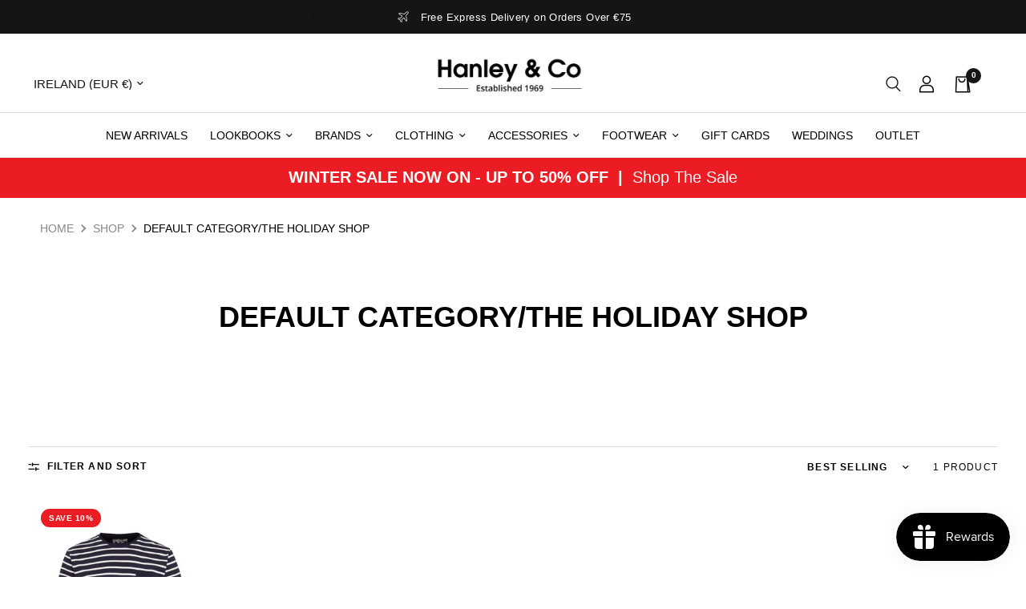

--- FILE ---
content_type: text/html; charset=utf-8
request_url: https://hanley.ie/collections/default-category-the-holiday-shop
body_size: 53920
content:
<!doctype html><html class="no-js" lang="en" dir="ltr">
<head>
	<meta charset="utf-8">
	<meta http-equiv="X-UA-Compatible" content="IE=edge,chrome=1">
	<meta name="viewport" content="width=device-width, initial-scale=1, maximum-scale=5, viewport-fit=cover">
	<meta name="theme-color" content="#ffffff">
  
	<link rel="canonical" href="https://hanley.ie/collections/default-category-the-holiday-shop">
	<link rel="preconnect" href="https://cdn.shopify.com" crossorigin>
	<link rel="preload" as="style" href="//hanley.ie/cdn/shop/t/3/assets/app.css?v=22330302277925046461762429526">

<link rel="preload" as="image" href="//hanley.ie/cdn/shop/files/8073.1_20x20_crop_center.jpg?v=1698499928" imagesrcset="//hanley.ie/cdn/shop/files/8073.1_375x375_crop_center.jpg?v=1698499928 375w,//hanley.ie/cdn/shop/files/8073.1_1000x1000_crop_center.jpg?v=1698499928 1000w" imagesizes="auto">


<link href="//hanley.ie/cdn/shop/t/3/assets/vendor.min.js?v=157477036952821991051698748787" as="script" rel="preload">
<link href="//hanley.ie/cdn/shop/t/3/assets/app.js?v=41742083773406238141698748787" as="script" rel="preload">
<link href="//hanley.ie/cdn/shop/t/3/assets/slideshow.js?v=115107029526227389951698748787" as="script" rel="preload">

<script>
window.lazySizesConfig = window.lazySizesConfig || {};
window.lazySizesConfig.expand = 250;
window.lazySizesConfig.loadMode = 1;
window.lazySizesConfig.loadHidden = false;
</script>


	<link rel="icon" type="image/png" href="//hanley.ie/cdn/shop/files/favicon-icon.png?crop=center&height=32&v=1700201902&width=32">

	<title>
	Default Category/The Holiday Shop &ndash; Hanley &amp; Co.
	</title>

	
<link rel="preconnect" href="https://fonts.shopifycdn.com" crossorigin>

<meta property="og:site_name" content="Hanley &amp; Co.">
<meta property="og:url" content="https://hanley.ie/collections/default-category-the-holiday-shop">
<meta property="og:title" content="Default Category/The Holiday Shop">
<meta property="og:type" content="product.group">
<meta property="og:description" content="Shop premium menswear from leading brands at Hanley &amp; Co, Galway.  Explore the top brands and latest styles including new in men&#39;s clothing and must-have for your wardrobe."><meta property="og:image" content="http://hanley.ie/cdn/shop/files/logo_2.png?height=628&pad_color=fff&v=1698838523&width=1200">
  <meta property="og:image:secure_url" content="https://hanley.ie/cdn/shop/files/logo_2.png?height=628&pad_color=fff&v=1698838523&width=1200">
  <meta property="og:image:width" content="1200">
  <meta property="og:image:height" content="628"><meta name="twitter:card" content="summary_large_image">
<meta name="twitter:title" content="Default Category/The Holiday Shop">
<meta name="twitter:description" content="Shop premium menswear from leading brands at Hanley &amp; Co, Galway.  Explore the top brands and latest styles including new in men&#39;s clothing and must-have for your wardrobe.">

    
    
	<link rel="preload" href="//cdn.jsdelivr.net/npm/slick-carousel@1.8.1/slick/slick.css" as="style" onload="this.onload=null;this.rel='stylesheet'">
    <noscript>
        <link rel="stylesheet" href="//cdn.jsdelivr.net/npm/slick-carousel@1.8.1/slick/slick.css">
    </noscript>
    <link href="//hanley.ie/cdn/shop/t/3/assets/app.css?v=22330302277925046461762429526" rel="stylesheet" type="text/css" media="all" />
	<link href="//hanley.ie/cdn/shop/t/3/assets/hanley.css?v=140879401687270273761762406903" rel="stylesheet" type="text/css" media="all" />
    
    <link href="//hanley.ie/cdn/shop/t/3/assets/wedding-template.css?v=181090579444997708581759837196" rel="stylesheet" type="text/css" media="all" />
    <link href="//hanley.ie/cdn/shop/t/3/assets/boss-brand.css?v=177035250222828879321700113336" rel="stylesheet" type="text/css" media="all" />
    <link href="//hanley.ie/cdn/shop/t/3/assets/massive-suit-sale.css?v=14515198379929883061736849616" rel="stylesheet" type="text/css" media="all" />  
    
    
    

    
        <link href="//hanley.ie/cdn/shop/t/3/assets/custom.css?v=151845402207920886121762429394" rel="stylesheet" type="text/css" media="all" />
    
    
    
    <link href="//hanley.ie/cdn/shop/t/3/assets/pdp.css?v=179857742496060452401766586862" rel="stylesheet" type="text/css" media="all" />
    

    <link href="//hanley.ie/cdn/shop/t/3/assets/bundle-pdp.css?v=53748988731915495081747979432" rel="stylesheet" type="text/css" media="all" />
    
    <link href="//hanley.ie/cdn/shop/t/3/assets/new-custom.css?v=143103413704154977851764151717" rel="stylesheet" type="text/css" media="all" />

     <style>
      .delivery-content ul li:first-child {
        display: none;
     }
      #header .thb-full-menu a[href="/collections/flash-sale"] {
            background-color: #dd0000;
            padding: 5px;
            color: white;
        }
       .homepage .section-image-with-text .image-with-text__content--inner {
          max-width: 100%;
          display: flex;
          align-items: center;
          flex-direction: column;
      }      
      .homepage .section-image-with-text .image-with-text__content.image-with-text__inner {
          position: relative;
          display: flex;
          align-items: center;
          align-self: unset;
      }      
      .homepage .section-image-with-text .rte_image-with-text {
          position: absolute;
          top: 0;
          left: 0;
          height: 100%;
          width: 100%;
      }      
      .homepage .section-image-with-text .rte.description-size--medium {
          position: relative;
          z-index: 1;
           max-width: 600px;
      }      
      .homepage .section-image-with-text .image-with-text__content .h3 {
          position: relative;
          z-index: 1;
         max-width: 600px;
      }
      .homepage .section-image-with-text .image-with-text__content .subheading {
          position: relative;
          z-index: 1;
          max-width: 600px;
      }      
      .homepage .section-image-with-text .rte_image-with-text img {
          height: 100%;
          width: 100%;
      }
     .homepage .section-image-with-text .row{
         max-width: 100%;
     }
     </style>

	<style data-shopify>
	@font-face {
  font-family: "Archivo Narrow";
  font-weight: 400;
  font-style: normal;
  font-display: swap;
  src: url("//hanley.ie/cdn/fonts/archivo_narrow/archivonarrow_n4.5c3bab850a22055c235cf940f895d873a8689d70.woff2") format("woff2"),
       url("//hanley.ie/cdn/fonts/archivo_narrow/archivonarrow_n4.ea12dd22d3319d164475c1d047ae8f973041a9ff.woff") format("woff");
}

@font-face {
  font-family: "Archivo Narrow";
  font-weight: 500;
  font-style: normal;
  font-display: swap;
  src: url("//hanley.ie/cdn/fonts/archivo_narrow/archivonarrow_n5.d7d2ed7fbf03e65de95fbf4dd65b8f16594058a7.woff2") format("woff2"),
       url("//hanley.ie/cdn/fonts/archivo_narrow/archivonarrow_n5.1b34a2bfca6fa7ceb43f421bf0098175c735e91b.woff") format("woff");
}

@font-face {
  font-family: "Archivo Narrow";
  font-weight: 600;
  font-style: normal;
  font-display: swap;
  src: url("//hanley.ie/cdn/fonts/archivo_narrow/archivonarrow_n6.39db873f9e4e9c8ab7083354b267ce7500b7ee9e.woff2") format("woff2"),
       url("//hanley.ie/cdn/fonts/archivo_narrow/archivonarrow_n6.997d285d710a777a602467368cc2fbd11a20033e.woff") format("woff");
}

@font-face {
  font-family: "Archivo Narrow";
  font-weight: 400;
  font-style: italic;
  font-display: swap;
  src: url("//hanley.ie/cdn/fonts/archivo_narrow/archivonarrow_i4.59445c13f0e607542640c8a56f31dcd8ed680cfa.woff2") format("woff2"),
       url("//hanley.ie/cdn/fonts/archivo_narrow/archivonarrow_i4.bbf26c99347034f8df1f87b08c4a929cfc5255c8.woff") format("woff");
}

@font-face {
  font-family: "Archivo Narrow";
  font-weight: 600;
  font-style: italic;
  font-display: swap;
  src: url("//hanley.ie/cdn/fonts/archivo_narrow/archivonarrow_i6.21c69730cb55f9ff454529f520897ee241e78c97.woff2") format("woff2"),
       url("//hanley.ie/cdn/fonts/archivo_narrow/archivonarrow_i6.6c25ccdf80ef4616ffdc61ea3e51d7ed480f0d13.woff") format("woff");
}


		@font-face {
  font-family: "Archivo Narrow";
  font-weight: 600;
  font-style: normal;
  font-display: swap;
  src: url("//hanley.ie/cdn/fonts/archivo_narrow/archivonarrow_n6.39db873f9e4e9c8ab7083354b267ce7500b7ee9e.woff2") format("woff2"),
       url("//hanley.ie/cdn/fonts/archivo_narrow/archivonarrow_n6.997d285d710a777a602467368cc2fbd11a20033e.woff") format("woff");
}

@font-face {
  font-family: "Archivo Narrow";
  font-weight: 400;
  font-style: normal;
  font-display: swap;
  src: url("//hanley.ie/cdn/fonts/archivo_narrow/archivonarrow_n4.5c3bab850a22055c235cf940f895d873a8689d70.woff2") format("woff2"),
       url("//hanley.ie/cdn/fonts/archivo_narrow/archivonarrow_n4.ea12dd22d3319d164475c1d047ae8f973041a9ff.woff") format("woff");
}

h1,h2,h3,h4,h5,h6,
	.h1,.h2,.h3,.h4,.h5,.h6,
	.logolink.text-logo,
	.heading-font,
	.h1-xlarge,
	.h1-large,
	.customer-addresses .my-address .address-index {
		font-style: normal;
		font-weight: 600;
		font-family: "Archivo Narrow", sans-serif;
	}
	body,
	.body-font,
	.thb-product-detail .product-title {
		font-style: normal;
		font-weight: 400;
		font-family: "Archivo Narrow", sans-serif;
	}
	:root {
		--font-body-scale: 1.0;
		--font-body-line-height-scale: 1.0;
		--font-body-letter-spacing: 0.0em;
		--font-announcement-scale: 1.0;
		--font-heading-scale: 1.0;
		--font-heading-line-height-scale: 1.0;
		--font-heading-letter-spacing: 0.0em;
		--font-navigation-scale: 1.0;
		--font-product-title-scale: 1.0;
		--font-product-title-line-height-scale: 1.0;
		--button-letter-spacing: 0.02em;--bg-body: #ffffff;
			--bg-body-rgb: 255,255,255;
			--bg-body-darken: #f7f7f7;
			--payment-terms-background-color: #ffffff;--color-body: #000000;
		  --color-body-rgb: 0,0,0;--color-accent: #151515;
			--color-accent-rgb: 21,21,21;--color-border: #E2E2E2;--color-form-border: #dedede;--color-announcement-bar-text: #ffffff;--color-announcement-bar-bg: #151515;--color-header-bg: #ffffff;
			--color-header-bg-rgb: 255,255,255;--color-header-text: #151515;
			--color-header-text-rgb: 21,21,21;--color-header-links: #151515;--color-header-links-hover: #151515;--color-header-icons: #151515;--color-header-border: #E2E2E2;--solid-button-background: #151515;--solid-button-label: #ffffff;--outline-button-label: #151515;--color-price: #151515;--color-star: #FD9A52;--color-dots: #151515;--color-inventory-instock: #279A4B;--color-inventory-lowstock: #FB9E5B;--section-spacing-mobile: 0px;--section-spacing-desktop: 0px;--button-border-radius: 0px;--color-badge-text: #ffffff;--color-badge-sold-out: #939393;--color-badge-sale: #151515;--badge-corner-radius: 13px;--color-footer-text: #FFFFFF;
			--color-footer-text-rgb: 255,255,255;--color-footer-link: #FFFFFF;--color-footer-link-hover: #FFFFFF;--color-footer-border: #444444;
			--color-footer-border-rgb: 68,68,68;--color-footer-bg: #151515;}
</style>


	<script>
		window.theme = window.theme || {};
		theme = {
			settings: {
				money_with_currency_format:"€{{amount}}",
				cart_drawer:true,
				product_id: false,
			},
			routes: {
				root_url: '/',
				cart_url: '/cart',
				cart_add_url: '/cart/add',
				search_url: '/search',
				cart_change_url: '/cart/change',
				cart_update_url: '/cart/update',
				predictive_search_url: '/search/suggest',
			},
			variantStrings: {
        addToCart: `Add to cart`,
        soldOut: `Sold out`,
        unavailable: `Unavailable`,
      },
			strings: {
				requiresTerms: `You must agree with the terms and conditions of sales to check out`,
			}
		};
	</script>
    
    <script type="text/javascript" src="https://ajax.googleapis.com/ajax/libs/jquery/3.6.1/jquery.min.js"></script>
    <script src="https://cdnjs.cloudflare.com/ajax/libs/slick-carousel/1.8.1/slick.min.js"></script>
	
    <script>window.performance && window.performance.mark && window.performance.mark('shopify.content_for_header.start');</script><meta name="google-site-verification" content="tfXrzf6yz7zl7AmPEsCGEeYJ1n-LJ-L9N0AL0avVBOc">
<meta id="shopify-digital-wallet" name="shopify-digital-wallet" content="/83865829666/digital_wallets/dialog">
<meta name="shopify-checkout-api-token" content="01d40b860c82630895953fd8f1978e80">
<meta id="in-context-paypal-metadata" data-shop-id="83865829666" data-venmo-supported="false" data-environment="production" data-locale="en_US" data-paypal-v4="true" data-currency="EUR">
<link rel="alternate" type="application/atom+xml" title="Feed" href="/collections/default-category-the-holiday-shop.atom" />
<link rel="alternate" type="application/json+oembed" href="https://hanley.ie/collections/default-category-the-holiday-shop.oembed">
<script async="async" src="/checkouts/internal/preloads.js?locale=en-IE"></script>
<link rel="preconnect" href="https://shop.app" crossorigin="anonymous">
<script async="async" src="https://shop.app/checkouts/internal/preloads.js?locale=en-IE&shop_id=83865829666" crossorigin="anonymous"></script>
<script id="apple-pay-shop-capabilities" type="application/json">{"shopId":83865829666,"countryCode":"IE","currencyCode":"EUR","merchantCapabilities":["supports3DS"],"merchantId":"gid:\/\/shopify\/Shop\/83865829666","merchantName":"Hanley \u0026 Co.","requiredBillingContactFields":["postalAddress","email","phone"],"requiredShippingContactFields":["postalAddress","email","phone"],"shippingType":"shipping","supportedNetworks":["visa","maestro","masterCard","amex"],"total":{"type":"pending","label":"Hanley \u0026 Co.","amount":"1.00"},"shopifyPaymentsEnabled":true,"supportsSubscriptions":true}</script>
<script id="shopify-features" type="application/json">{"accessToken":"01d40b860c82630895953fd8f1978e80","betas":["rich-media-storefront-analytics"],"domain":"hanley.ie","predictiveSearch":true,"shopId":83865829666,"locale":"en"}</script>
<script>var Shopify = Shopify || {};
Shopify.shop = "hanleyco.myshopify.com";
Shopify.locale = "en";
Shopify.currency = {"active":"EUR","rate":"1.0"};
Shopify.country = "IE";
Shopify.theme = {"name":"HanleyCo Reformation","id":161694253346,"schema_name":"Reformation","schema_version":"1.8.1","theme_store_id":1762,"role":"main"};
Shopify.theme.handle = "null";
Shopify.theme.style = {"id":null,"handle":null};
Shopify.cdnHost = "hanley.ie/cdn";
Shopify.routes = Shopify.routes || {};
Shopify.routes.root = "/";</script>
<script type="module">!function(o){(o.Shopify=o.Shopify||{}).modules=!0}(window);</script>
<script>!function(o){function n(){var o=[];function n(){o.push(Array.prototype.slice.apply(arguments))}return n.q=o,n}var t=o.Shopify=o.Shopify||{};t.loadFeatures=n(),t.autoloadFeatures=n()}(window);</script>
<script>
  window.ShopifyPay = window.ShopifyPay || {};
  window.ShopifyPay.apiHost = "shop.app\/pay";
  window.ShopifyPay.redirectState = null;
</script>
<script id="shop-js-analytics" type="application/json">{"pageType":"collection"}</script>
<script defer="defer" async type="module" src="//hanley.ie/cdn/shopifycloud/shop-js/modules/v2/client.init-shop-cart-sync_C5BV16lS.en.esm.js"></script>
<script defer="defer" async type="module" src="//hanley.ie/cdn/shopifycloud/shop-js/modules/v2/chunk.common_CygWptCX.esm.js"></script>
<script type="module">
  await import("//hanley.ie/cdn/shopifycloud/shop-js/modules/v2/client.init-shop-cart-sync_C5BV16lS.en.esm.js");
await import("//hanley.ie/cdn/shopifycloud/shop-js/modules/v2/chunk.common_CygWptCX.esm.js");

  window.Shopify.SignInWithShop?.initShopCartSync?.({"fedCMEnabled":true,"windoidEnabled":true});

</script>
<script>
  window.Shopify = window.Shopify || {};
  if (!window.Shopify.featureAssets) window.Shopify.featureAssets = {};
  window.Shopify.featureAssets['shop-js'] = {"shop-cart-sync":["modules/v2/client.shop-cart-sync_ZFArdW7E.en.esm.js","modules/v2/chunk.common_CygWptCX.esm.js"],"init-fed-cm":["modules/v2/client.init-fed-cm_CmiC4vf6.en.esm.js","modules/v2/chunk.common_CygWptCX.esm.js"],"shop-button":["modules/v2/client.shop-button_tlx5R9nI.en.esm.js","modules/v2/chunk.common_CygWptCX.esm.js"],"shop-cash-offers":["modules/v2/client.shop-cash-offers_DOA2yAJr.en.esm.js","modules/v2/chunk.common_CygWptCX.esm.js","modules/v2/chunk.modal_D71HUcav.esm.js"],"init-windoid":["modules/v2/client.init-windoid_sURxWdc1.en.esm.js","modules/v2/chunk.common_CygWptCX.esm.js"],"shop-toast-manager":["modules/v2/client.shop-toast-manager_ClPi3nE9.en.esm.js","modules/v2/chunk.common_CygWptCX.esm.js"],"init-shop-email-lookup-coordinator":["modules/v2/client.init-shop-email-lookup-coordinator_B8hsDcYM.en.esm.js","modules/v2/chunk.common_CygWptCX.esm.js"],"init-shop-cart-sync":["modules/v2/client.init-shop-cart-sync_C5BV16lS.en.esm.js","modules/v2/chunk.common_CygWptCX.esm.js"],"avatar":["modules/v2/client.avatar_BTnouDA3.en.esm.js"],"pay-button":["modules/v2/client.pay-button_FdsNuTd3.en.esm.js","modules/v2/chunk.common_CygWptCX.esm.js"],"init-customer-accounts":["modules/v2/client.init-customer-accounts_DxDtT_ad.en.esm.js","modules/v2/client.shop-login-button_C5VAVYt1.en.esm.js","modules/v2/chunk.common_CygWptCX.esm.js","modules/v2/chunk.modal_D71HUcav.esm.js"],"init-shop-for-new-customer-accounts":["modules/v2/client.init-shop-for-new-customer-accounts_ChsxoAhi.en.esm.js","modules/v2/client.shop-login-button_C5VAVYt1.en.esm.js","modules/v2/chunk.common_CygWptCX.esm.js","modules/v2/chunk.modal_D71HUcav.esm.js"],"shop-login-button":["modules/v2/client.shop-login-button_C5VAVYt1.en.esm.js","modules/v2/chunk.common_CygWptCX.esm.js","modules/v2/chunk.modal_D71HUcav.esm.js"],"init-customer-accounts-sign-up":["modules/v2/client.init-customer-accounts-sign-up_CPSyQ0Tj.en.esm.js","modules/v2/client.shop-login-button_C5VAVYt1.en.esm.js","modules/v2/chunk.common_CygWptCX.esm.js","modules/v2/chunk.modal_D71HUcav.esm.js"],"shop-follow-button":["modules/v2/client.shop-follow-button_Cva4Ekp9.en.esm.js","modules/v2/chunk.common_CygWptCX.esm.js","modules/v2/chunk.modal_D71HUcav.esm.js"],"checkout-modal":["modules/v2/client.checkout-modal_BPM8l0SH.en.esm.js","modules/v2/chunk.common_CygWptCX.esm.js","modules/v2/chunk.modal_D71HUcav.esm.js"],"lead-capture":["modules/v2/client.lead-capture_Bi8yE_yS.en.esm.js","modules/v2/chunk.common_CygWptCX.esm.js","modules/v2/chunk.modal_D71HUcav.esm.js"],"shop-login":["modules/v2/client.shop-login_D6lNrXab.en.esm.js","modules/v2/chunk.common_CygWptCX.esm.js","modules/v2/chunk.modal_D71HUcav.esm.js"],"payment-terms":["modules/v2/client.payment-terms_CZxnsJam.en.esm.js","modules/v2/chunk.common_CygWptCX.esm.js","modules/v2/chunk.modal_D71HUcav.esm.js"]};
</script>
<script>(function() {
  var isLoaded = false;
  function asyncLoad() {
    if (isLoaded) return;
    isLoaded = true;
    var urls = ["https:\/\/ecommplugins-scripts.trustpilot.com\/v2.1\/js\/header.min.js?settings=eyJrZXkiOiJvTUV6MFh6end0NjVBQUcyIiwicyI6InNrdSJ9\u0026v=2.5\u0026shop=hanleyco.myshopify.com","https:\/\/ecommplugins-trustboxsettings.trustpilot.com\/hanleyco.myshopify.com.js?settings=1701680588696\u0026shop=hanleyco.myshopify.com","https:\/\/d3azqz9xba9gwd.cloudfront.net\/storage\/scripts\/hanleyco.20231214095256.scripttag.js?shop=hanleyco.myshopify.com","https:\/\/d2badvwg0mti9p.cloudfront.net\/script.js?shop=hanleyco.myshopify.com\u0026shop=hanleyco.myshopify.com","https:\/\/aura-apps.com\/shoppable\/engine\/js\/addons\/shoppable_gallery\/shoppable_gallery.js?shop=hanleyco.myshopify.com"];
    for (var i = 0; i < urls.length; i++) {
      var s = document.createElement('script');
      s.type = 'text/javascript';
      s.async = true;
      s.src = urls[i];
      var x = document.getElementsByTagName('script')[0];
      x.parentNode.insertBefore(s, x);
    }
  };
  if(window.attachEvent) {
    window.attachEvent('onload', asyncLoad);
  } else {
    window.addEventListener('load', asyncLoad, false);
  }
})();</script>
<script id="__st">var __st={"a":83865829666,"offset":0,"reqid":"a5b4d490-e253-455c-9bf6-006fe3993f05-1768652397","pageurl":"hanley.ie\/collections\/default-category-the-holiday-shop","u":"2e1e85515f8a","p":"collection","rtyp":"collection","rid":463409643810};</script>
<script>window.ShopifyPaypalV4VisibilityTracking = true;</script>
<script id="captcha-bootstrap">!function(){'use strict';const t='contact',e='account',n='new_comment',o=[[t,t],['blogs',n],['comments',n],[t,'customer']],c=[[e,'customer_login'],[e,'guest_login'],[e,'recover_customer_password'],[e,'create_customer']],r=t=>t.map((([t,e])=>`form[action*='/${t}']:not([data-nocaptcha='true']) input[name='form_type'][value='${e}']`)).join(','),a=t=>()=>t?[...document.querySelectorAll(t)].map((t=>t.form)):[];function s(){const t=[...o],e=r(t);return a(e)}const i='password',u='form_key',d=['recaptcha-v3-token','g-recaptcha-response','h-captcha-response',i],f=()=>{try{return window.sessionStorage}catch{return}},m='__shopify_v',_=t=>t.elements[u];function p(t,e,n=!1){try{const o=window.sessionStorage,c=JSON.parse(o.getItem(e)),{data:r}=function(t){const{data:e,action:n}=t;return t[m]||n?{data:e,action:n}:{data:t,action:n}}(c);for(const[e,n]of Object.entries(r))t.elements[e]&&(t.elements[e].value=n);n&&o.removeItem(e)}catch(o){console.error('form repopulation failed',{error:o})}}const l='form_type',E='cptcha';function T(t){t.dataset[E]=!0}const w=window,h=w.document,L='Shopify',v='ce_forms',y='captcha';let A=!1;((t,e)=>{const n=(g='f06e6c50-85a8-45c8-87d0-21a2b65856fe',I='https://cdn.shopify.com/shopifycloud/storefront-forms-hcaptcha/ce_storefront_forms_captcha_hcaptcha.v1.5.2.iife.js',D={infoText:'Protected by hCaptcha',privacyText:'Privacy',termsText:'Terms'},(t,e,n)=>{const o=w[L][v],c=o.bindForm;if(c)return c(t,g,e,D).then(n);var r;o.q.push([[t,g,e,D],n]),r=I,A||(h.body.append(Object.assign(h.createElement('script'),{id:'captcha-provider',async:!0,src:r})),A=!0)});var g,I,D;w[L]=w[L]||{},w[L][v]=w[L][v]||{},w[L][v].q=[],w[L][y]=w[L][y]||{},w[L][y].protect=function(t,e){n(t,void 0,e),T(t)},Object.freeze(w[L][y]),function(t,e,n,w,h,L){const[v,y,A,g]=function(t,e,n){const i=e?o:[],u=t?c:[],d=[...i,...u],f=r(d),m=r(i),_=r(d.filter((([t,e])=>n.includes(e))));return[a(f),a(m),a(_),s()]}(w,h,L),I=t=>{const e=t.target;return e instanceof HTMLFormElement?e:e&&e.form},D=t=>v().includes(t);t.addEventListener('submit',(t=>{const e=I(t);if(!e)return;const n=D(e)&&!e.dataset.hcaptchaBound&&!e.dataset.recaptchaBound,o=_(e),c=g().includes(e)&&(!o||!o.value);(n||c)&&t.preventDefault(),c&&!n&&(function(t){try{if(!f())return;!function(t){const e=f();if(!e)return;const n=_(t);if(!n)return;const o=n.value;o&&e.removeItem(o)}(t);const e=Array.from(Array(32),(()=>Math.random().toString(36)[2])).join('');!function(t,e){_(t)||t.append(Object.assign(document.createElement('input'),{type:'hidden',name:u})),t.elements[u].value=e}(t,e),function(t,e){const n=f();if(!n)return;const o=[...t.querySelectorAll(`input[type='${i}']`)].map((({name:t})=>t)),c=[...d,...o],r={};for(const[a,s]of new FormData(t).entries())c.includes(a)||(r[a]=s);n.setItem(e,JSON.stringify({[m]:1,action:t.action,data:r}))}(t,e)}catch(e){console.error('failed to persist form',e)}}(e),e.submit())}));const S=(t,e)=>{t&&!t.dataset[E]&&(n(t,e.some((e=>e===t))),T(t))};for(const o of['focusin','change'])t.addEventListener(o,(t=>{const e=I(t);D(e)&&S(e,y())}));const B=e.get('form_key'),M=e.get(l),P=B&&M;t.addEventListener('DOMContentLoaded',(()=>{const t=y();if(P)for(const e of t)e.elements[l].value===M&&p(e,B);[...new Set([...A(),...v().filter((t=>'true'===t.dataset.shopifyCaptcha))])].forEach((e=>S(e,t)))}))}(h,new URLSearchParams(w.location.search),n,t,e,['guest_login'])})(!0,!0)}();</script>
<script integrity="sha256-4kQ18oKyAcykRKYeNunJcIwy7WH5gtpwJnB7kiuLZ1E=" data-source-attribution="shopify.loadfeatures" defer="defer" src="//hanley.ie/cdn/shopifycloud/storefront/assets/storefront/load_feature-a0a9edcb.js" crossorigin="anonymous"></script>
<script crossorigin="anonymous" defer="defer" src="//hanley.ie/cdn/shopifycloud/storefront/assets/shopify_pay/storefront-65b4c6d7.js?v=20250812"></script>
<script data-source-attribution="shopify.dynamic_checkout.dynamic.init">var Shopify=Shopify||{};Shopify.PaymentButton=Shopify.PaymentButton||{isStorefrontPortableWallets:!0,init:function(){window.Shopify.PaymentButton.init=function(){};var t=document.createElement("script");t.src="https://hanley.ie/cdn/shopifycloud/portable-wallets/latest/portable-wallets.en.js",t.type="module",document.head.appendChild(t)}};
</script>
<script data-source-attribution="shopify.dynamic_checkout.buyer_consent">
  function portableWalletsHideBuyerConsent(e){var t=document.getElementById("shopify-buyer-consent"),n=document.getElementById("shopify-subscription-policy-button");t&&n&&(t.classList.add("hidden"),t.setAttribute("aria-hidden","true"),n.removeEventListener("click",e))}function portableWalletsShowBuyerConsent(e){var t=document.getElementById("shopify-buyer-consent"),n=document.getElementById("shopify-subscription-policy-button");t&&n&&(t.classList.remove("hidden"),t.removeAttribute("aria-hidden"),n.addEventListener("click",e))}window.Shopify?.PaymentButton&&(window.Shopify.PaymentButton.hideBuyerConsent=portableWalletsHideBuyerConsent,window.Shopify.PaymentButton.showBuyerConsent=portableWalletsShowBuyerConsent);
</script>
<script data-source-attribution="shopify.dynamic_checkout.cart.bootstrap">document.addEventListener("DOMContentLoaded",(function(){function t(){return document.querySelector("shopify-accelerated-checkout-cart, shopify-accelerated-checkout")}if(t())Shopify.PaymentButton.init();else{new MutationObserver((function(e,n){t()&&(Shopify.PaymentButton.init(),n.disconnect())})).observe(document.body,{childList:!0,subtree:!0})}}));
</script>
<script id='scb4127' type='text/javascript' async='' src='https://hanley.ie/cdn/shopifycloud/privacy-banner/storefront-banner.js'></script><link id="shopify-accelerated-checkout-styles" rel="stylesheet" media="screen" href="https://hanley.ie/cdn/shopifycloud/portable-wallets/latest/accelerated-checkout-backwards-compat.css" crossorigin="anonymous">
<style id="shopify-accelerated-checkout-cart">
        #shopify-buyer-consent {
  margin-top: 1em;
  display: inline-block;
  width: 100%;
}

#shopify-buyer-consent.hidden {
  display: none;
}

#shopify-subscription-policy-button {
  background: none;
  border: none;
  padding: 0;
  text-decoration: underline;
  font-size: inherit;
  cursor: pointer;
}

#shopify-subscription-policy-button::before {
  box-shadow: none;
}

      </style>

<script>window.performance && window.performance.mark && window.performance.mark('shopify.content_for_header.end');</script> <!-- Header hook for plugins -->

	<script>document.documentElement.className = document.documentElement.className.replace('no-js', 'js');</script>
     <script>
    document.addEventListener('DOMContentLoaded', () => {
      var sbid = 'hanley';
      var t = document.createElement("shopbox-app-v2"),
        s = document.createElement("script");
      t.setAttribute('cid', sbid); s.type = "text/javascript";
      s.async = !0; s.src = "https://widget.shopbox.ai/js/app.js";
      document.getElementsByTagName("body")[0].append(t);
      document.getElementsByTagName("head")[0].append(s);
    })
    </script>
  
<script async src="https://grid.shopbox.ai/sbgrid.min.js"></script>

  <!-- Google tag (gtag.js) -->
<script src="https://www.googletagmanager.com/gtag/js?id=AW-979971218" defer></script>
<script defer>
  window.dataLayer = window.dataLayer || [];
  function gtag(){dataLayer.push(arguments);}
  gtag('js', new Date());
  gtag('config', 'AW-979971218');
</script>
  
<link href="//hanley.ie/cdn/shop/t/3/assets/scm-product-label.css?v=92740819812524675381702546131" rel="stylesheet" type="text/css" media="all" />

<link href="//hanley.ie/cdn/shop/t/3/assets/sma-deco-label.css?v=136788927371490705771702546132" rel="stylesheet" type="text/css" media="all" />

<script>
    if ((typeof SECOMAPP) == 'undefined') {
        var SECOMAPP = {};
    }

    if ((typeof SECOMAPP.pl) == 'undefined') {
        SECOMAPP.pl = {};
    }

    

    

    
    

    

    
</script>

<script>
    if ((typeof SECOMAPP) == 'undefined') {
        var SECOMAPP = {};
    }

    if ((typeof SECOMAPP.pl) == 'undefined') {
        SECOMAPP.pl = {};
    }

    

    

    
    

    

    
</script>


    <script>
        
            SECOMAPP.page='collection'
        
    </script>


    <script src="//hanley.ie/cdn/shop/t/3/assets/scm-product-label.js?v=52094902489120210631702547578" async></script>

<!--Product-Label script. Don't modify or delete-->
<script>
    ;(function() {
        const checkDone = setInterval(function(){
            if (document.readyState === "complete") {
                clearInterval(checkDone)
                setTimeout(function(){
                    if (typeof SECOMAPP !== "undefined" && typeof SECOMAPP.pl !== "undefined") {
                        SECOMAPP.pl.labelCollections(true);
                    }
                },1000);
            }
        }, 1500);

        let pushState = history.pushState;
        let replaceState = history.replaceState;

        history.pushState = function() {
            pushState.apply(history, arguments);
            window.dispatchEvent(new Event('pushstate'));
            window.dispatchEvent(new Event('locationchange'));
        };

        history.replaceState = function() {
            replaceState.apply(history, arguments);
            window.dispatchEvent(new Event('replacestate'));
            window.dispatchEvent(new Event('locationchange'));
        };

        window.addEventListener('popstate', function() {
            window.dispatchEvent(new Event('locationchange'))
        });
    })();
    window.addEventListener('locationchange', function(){
        setTimeout(function(){
            if (typeof SECOMAPP !== "undefined" && typeof SECOMAPP.pl !== "undefined") {
                SECOMAPP.pl.labelCollections(true);
                var queryString = window.location.search;
                var urlParams = new URLSearchParams(queryString);
                var variant = urlParams.get('variant');
                SECOMAPP.pl.showLabel(variant );
            }
        },1000);
    })
</script>
<!--Product-Label script. Don't modify or delete-->
  
  <!-- TrustBox script -->
  <script src="//widget.trustpilot.com/bootstrap/v5/tp.widget.bootstrap.min.js" defer></script>
  <!-- End TrustBox script -->
  
<!-- BEGIN app block: shopify://apps/conversios-server-side-tagging/blocks/app-embed/17c89d6a-cc93-4a0d-8653-84e0d248403e -->

<script defer>
    
    
    
    
    

    
    
    
      
      console.log("✅ Free SST functionality active: Server Hit count is 0/20000");
    

    
      let cip = localStorage.getItem("cip");
      if(!cip){
        fetch('https://api.ipify.org?format=json')
        .then(response => response.json())
        .then(data => { 
          localStorage.setItem("cip", data.ip);
          cip = data.ip;
        });
      }

    function c_pt(string) {
      const utf8 = new TextEncoder().encode(string);
      return crypto.subtle.digest('SHA-256', utf8).then((hashBuffer) => {
      const hashArray = Array.from(new Uint8Array(hashBuffer));
          const hashHex = hashArray
          .map((bytes) => bytes.toString(16).padStart(2, '0'))
          .join('');
          return hashHex;
        });
      }
      
      function getUserData() {
        return new Promise((resolve, reject) => {
          let collectedData = {};
          let customerData = {}; 

          collectedData.client_ip_address = cip;
          collectedData.client_user_agent = navigator.userAgent;

          const fbc = document.cookie.match(/_fbc=([^;]+)/)?.[1];
          const fbp = document.cookie.match(/_fbp=([^;]+)/)?.[1];
          if (fbc) collectedData.fbc = fbc;
          if (fbp) collectedData.fbp = fbp;

          // Customer data
          
            resolve({ collectedData, customerData: {} });
          
        });
      }
      

      if(!window.jQuery){
        var jqueryScript = document.createElement('script');
        jqueryScript.setAttribute('src','https://ajax.googleapis.com/ajax/libs/jquery/3.6.0/jquery.min.js');
        document.head.appendChild(jqueryScript);
      }
      
      window.cov_sst_dlv = window.cov_sst_dlv || [];
      cov_sst_dlv.push({ ecommerce: null });

      function c_time() { return Math.floor(Date.now() / 1000) }
      function c_rn() { return Math.floor(Math.random() * c_time() * c_time()); }

      let e_time = "e_id" + c_rn();
      
      getUserData().then(({collectedData, customerData}) => {
        cov_sst_dlv.push({
          'event':'begin_datalayer',
          
          
          
          
          
          
          
          
          
          
          
          
          'cov_gads_conversions' : {
            
            
             
          },
          'fb_event_id':e_time,
          ...(customerData.customer_id && { 'external_id': customerData.customer_id }),
          ...(customerData.email && { 'email': customerData.email }),
          ...(customerData.phone && { 'phone_number': customerData.phone }),
          'address': {
            ...(customerData.firstName && { 'first_name': customerData.firstName }),
            ...(customerData.lastName && { 'last_name': customerData.lastName }),
            ...(customerData.street && { 'street': customerData.street }),
            ...(customerData.zip && { 'postal_code': customerData.zip }),
            ...(customerData.city && { 'city': customerData.city }),
            ...(customerData.region && { 'region': customerData.region }),
            ...(customerData.country && { 'country': customerData.country })
          }
        });

        
      });
    
    
    console.log("Conversios SST App : last update - 16 june 25");
</script><!-- END app block --><!-- BEGIN app block: shopify://apps/klaviyo-email-marketing-sms/blocks/klaviyo-onsite-embed/2632fe16-c075-4321-a88b-50b567f42507 -->












  <script async src="https://static.klaviyo.com/onsite/js/VQwXgK/klaviyo.js?company_id=VQwXgK"></script>
  <script>!function(){if(!window.klaviyo){window._klOnsite=window._klOnsite||[];try{window.klaviyo=new Proxy({},{get:function(n,i){return"push"===i?function(){var n;(n=window._klOnsite).push.apply(n,arguments)}:function(){for(var n=arguments.length,o=new Array(n),w=0;w<n;w++)o[w]=arguments[w];var t="function"==typeof o[o.length-1]?o.pop():void 0,e=new Promise((function(n){window._klOnsite.push([i].concat(o,[function(i){t&&t(i),n(i)}]))}));return e}}})}catch(n){window.klaviyo=window.klaviyo||[],window.klaviyo.push=function(){var n;(n=window._klOnsite).push.apply(n,arguments)}}}}();</script>

  




  <script>
    window.klaviyoReviewsProductDesignMode = false
  </script>







<!-- END app block --><script src="https://cdn.shopify.com/extensions/019bc7e9-d98c-71e0-bb25-69de9349bf29/smile-io-266/assets/smile-loader.js" type="text/javascript" defer="defer"></script>
<link href="https://monorail-edge.shopifysvc.com" rel="dns-prefetch">
<script>(function(){if ("sendBeacon" in navigator && "performance" in window) {try {var session_token_from_headers = performance.getEntriesByType('navigation')[0].serverTiming.find(x => x.name == '_s').description;} catch {var session_token_from_headers = undefined;}var session_cookie_matches = document.cookie.match(/_shopify_s=([^;]*)/);var session_token_from_cookie = session_cookie_matches && session_cookie_matches.length === 2 ? session_cookie_matches[1] : "";var session_token = session_token_from_headers || session_token_from_cookie || "";function handle_abandonment_event(e) {var entries = performance.getEntries().filter(function(entry) {return /monorail-edge.shopifysvc.com/.test(entry.name);});if (!window.abandonment_tracked && entries.length === 0) {window.abandonment_tracked = true;var currentMs = Date.now();var navigation_start = performance.timing.navigationStart;var payload = {shop_id: 83865829666,url: window.location.href,navigation_start,duration: currentMs - navigation_start,session_token,page_type: "collection"};window.navigator.sendBeacon("https://monorail-edge.shopifysvc.com/v1/produce", JSON.stringify({schema_id: "online_store_buyer_site_abandonment/1.1",payload: payload,metadata: {event_created_at_ms: currentMs,event_sent_at_ms: currentMs}}));}}window.addEventListener('pagehide', handle_abandonment_event);}}());</script>
<script id="web-pixels-manager-setup">(function e(e,d,r,n,o){if(void 0===o&&(o={}),!Boolean(null===(a=null===(i=window.Shopify)||void 0===i?void 0:i.analytics)||void 0===a?void 0:a.replayQueue)){var i,a;window.Shopify=window.Shopify||{};var t=window.Shopify;t.analytics=t.analytics||{};var s=t.analytics;s.replayQueue=[],s.publish=function(e,d,r){return s.replayQueue.push([e,d,r]),!0};try{self.performance.mark("wpm:start")}catch(e){}var l=function(){var e={modern:/Edge?\/(1{2}[4-9]|1[2-9]\d|[2-9]\d{2}|\d{4,})\.\d+(\.\d+|)|Firefox\/(1{2}[4-9]|1[2-9]\d|[2-9]\d{2}|\d{4,})\.\d+(\.\d+|)|Chrom(ium|e)\/(9{2}|\d{3,})\.\d+(\.\d+|)|(Maci|X1{2}).+ Version\/(15\.\d+|(1[6-9]|[2-9]\d|\d{3,})\.\d+)([,.]\d+|)( \(\w+\)|)( Mobile\/\w+|) Safari\/|Chrome.+OPR\/(9{2}|\d{3,})\.\d+\.\d+|(CPU[ +]OS|iPhone[ +]OS|CPU[ +]iPhone|CPU IPhone OS|CPU iPad OS)[ +]+(15[._]\d+|(1[6-9]|[2-9]\d|\d{3,})[._]\d+)([._]\d+|)|Android:?[ /-](13[3-9]|1[4-9]\d|[2-9]\d{2}|\d{4,})(\.\d+|)(\.\d+|)|Android.+Firefox\/(13[5-9]|1[4-9]\d|[2-9]\d{2}|\d{4,})\.\d+(\.\d+|)|Android.+Chrom(ium|e)\/(13[3-9]|1[4-9]\d|[2-9]\d{2}|\d{4,})\.\d+(\.\d+|)|SamsungBrowser\/([2-9]\d|\d{3,})\.\d+/,legacy:/Edge?\/(1[6-9]|[2-9]\d|\d{3,})\.\d+(\.\d+|)|Firefox\/(5[4-9]|[6-9]\d|\d{3,})\.\d+(\.\d+|)|Chrom(ium|e)\/(5[1-9]|[6-9]\d|\d{3,})\.\d+(\.\d+|)([\d.]+$|.*Safari\/(?![\d.]+ Edge\/[\d.]+$))|(Maci|X1{2}).+ Version\/(10\.\d+|(1[1-9]|[2-9]\d|\d{3,})\.\d+)([,.]\d+|)( \(\w+\)|)( Mobile\/\w+|) Safari\/|Chrome.+OPR\/(3[89]|[4-9]\d|\d{3,})\.\d+\.\d+|(CPU[ +]OS|iPhone[ +]OS|CPU[ +]iPhone|CPU IPhone OS|CPU iPad OS)[ +]+(10[._]\d+|(1[1-9]|[2-9]\d|\d{3,})[._]\d+)([._]\d+|)|Android:?[ /-](13[3-9]|1[4-9]\d|[2-9]\d{2}|\d{4,})(\.\d+|)(\.\d+|)|Mobile Safari.+OPR\/([89]\d|\d{3,})\.\d+\.\d+|Android.+Firefox\/(13[5-9]|1[4-9]\d|[2-9]\d{2}|\d{4,})\.\d+(\.\d+|)|Android.+Chrom(ium|e)\/(13[3-9]|1[4-9]\d|[2-9]\d{2}|\d{4,})\.\d+(\.\d+|)|Android.+(UC? ?Browser|UCWEB|U3)[ /]?(15\.([5-9]|\d{2,})|(1[6-9]|[2-9]\d|\d{3,})\.\d+)\.\d+|SamsungBrowser\/(5\.\d+|([6-9]|\d{2,})\.\d+)|Android.+MQ{2}Browser\/(14(\.(9|\d{2,})|)|(1[5-9]|[2-9]\d|\d{3,})(\.\d+|))(\.\d+|)|K[Aa][Ii]OS\/(3\.\d+|([4-9]|\d{2,})\.\d+)(\.\d+|)/},d=e.modern,r=e.legacy,n=navigator.userAgent;return n.match(d)?"modern":n.match(r)?"legacy":"unknown"}(),u="modern"===l?"modern":"legacy",c=(null!=n?n:{modern:"",legacy:""})[u],f=function(e){return[e.baseUrl,"/wpm","/b",e.hashVersion,"modern"===e.buildTarget?"m":"l",".js"].join("")}({baseUrl:d,hashVersion:r,buildTarget:u}),m=function(e){var d=e.version,r=e.bundleTarget,n=e.surface,o=e.pageUrl,i=e.monorailEndpoint;return{emit:function(e){var a=e.status,t=e.errorMsg,s=(new Date).getTime(),l=JSON.stringify({metadata:{event_sent_at_ms:s},events:[{schema_id:"web_pixels_manager_load/3.1",payload:{version:d,bundle_target:r,page_url:o,status:a,surface:n,error_msg:t},metadata:{event_created_at_ms:s}}]});if(!i)return console&&console.warn&&console.warn("[Web Pixels Manager] No Monorail endpoint provided, skipping logging."),!1;try{return self.navigator.sendBeacon.bind(self.navigator)(i,l)}catch(e){}var u=new XMLHttpRequest;try{return u.open("POST",i,!0),u.setRequestHeader("Content-Type","text/plain"),u.send(l),!0}catch(e){return console&&console.warn&&console.warn("[Web Pixels Manager] Got an unhandled error while logging to Monorail."),!1}}}}({version:r,bundleTarget:l,surface:e.surface,pageUrl:self.location.href,monorailEndpoint:e.monorailEndpoint});try{o.browserTarget=l,function(e){var d=e.src,r=e.async,n=void 0===r||r,o=e.onload,i=e.onerror,a=e.sri,t=e.scriptDataAttributes,s=void 0===t?{}:t,l=document.createElement("script"),u=document.querySelector("head"),c=document.querySelector("body");if(l.async=n,l.src=d,a&&(l.integrity=a,l.crossOrigin="anonymous"),s)for(var f in s)if(Object.prototype.hasOwnProperty.call(s,f))try{l.dataset[f]=s[f]}catch(e){}if(o&&l.addEventListener("load",o),i&&l.addEventListener("error",i),u)u.appendChild(l);else{if(!c)throw new Error("Did not find a head or body element to append the script");c.appendChild(l)}}({src:f,async:!0,onload:function(){if(!function(){var e,d;return Boolean(null===(d=null===(e=window.Shopify)||void 0===e?void 0:e.analytics)||void 0===d?void 0:d.initialized)}()){var d=window.webPixelsManager.init(e)||void 0;if(d){var r=window.Shopify.analytics;r.replayQueue.forEach((function(e){var r=e[0],n=e[1],o=e[2];d.publishCustomEvent(r,n,o)})),r.replayQueue=[],r.publish=d.publishCustomEvent,r.visitor=d.visitor,r.initialized=!0}}},onerror:function(){return m.emit({status:"failed",errorMsg:"".concat(f," has failed to load")})},sri:function(e){var d=/^sha384-[A-Za-z0-9+/=]+$/;return"string"==typeof e&&d.test(e)}(c)?c:"",scriptDataAttributes:o}),m.emit({status:"loading"})}catch(e){m.emit({status:"failed",errorMsg:(null==e?void 0:e.message)||"Unknown error"})}}})({shopId: 83865829666,storefrontBaseUrl: "https://hanley.ie",extensionsBaseUrl: "https://extensions.shopifycdn.com/cdn/shopifycloud/web-pixels-manager",monorailEndpoint: "https://monorail-edge.shopifysvc.com/unstable/produce_batch",surface: "storefront-renderer",enabledBetaFlags: ["2dca8a86"],webPixelsConfigList: [{"id":"2201452922","configuration":"{\"accountID\":\"lookfy-fca8f784-56ad-48d3-be39-539fd20636c7|||1\"}","eventPayloadVersion":"v1","runtimeContext":"STRICT","scriptVersion":"3c51ddc37cc35217c63ea0db5b237abd","type":"APP","apiClientId":60983508993,"privacyPurposes":["ANALYTICS","MARKETING","SALE_OF_DATA"],"dataSharingAdjustments":{"protectedCustomerApprovalScopes":["read_customer_personal_data"]}},{"id":"2066841978","configuration":"{\"accountID\":\"VQwXgK\",\"webPixelConfig\":\"eyJlbmFibGVBZGRlZFRvQ2FydEV2ZW50cyI6IHRydWV9\"}","eventPayloadVersion":"v1","runtimeContext":"STRICT","scriptVersion":"524f6c1ee37bacdca7657a665bdca589","type":"APP","apiClientId":123074,"privacyPurposes":["ANALYTICS","MARKETING"],"dataSharingAdjustments":{"protectedCustomerApprovalScopes":["read_customer_address","read_customer_email","read_customer_name","read_customer_personal_data","read_customer_phone"]}},{"id":"1899037050","configuration":"{\"config\":\"{\\\"google_tag_ids\\\":[\\\"GT-NNXJPVS\\\"],\\\"target_country\\\":\\\"IE\\\",\\\"gtag_events\\\":[{\\\"type\\\":\\\"view_item\\\",\\\"action_label\\\":\\\"MC-426B7CFWH2\\\"},{\\\"type\\\":\\\"purchase\\\",\\\"action_label\\\":\\\"MC-426B7CFWH2\\\"},{\\\"type\\\":\\\"page_view\\\",\\\"action_label\\\":\\\"MC-426B7CFWH2\\\"}],\\\"enable_monitoring_mode\\\":false}\"}","eventPayloadVersion":"v1","runtimeContext":"OPEN","scriptVersion":"b2a88bafab3e21179ed38636efcd8a93","type":"APP","apiClientId":1780363,"privacyPurposes":[],"dataSharingAdjustments":{"protectedCustomerApprovalScopes":["read_customer_address","read_customer_email","read_customer_name","read_customer_personal_data","read_customer_phone"]}},{"id":"316965154","configuration":"{\"pixel_id\":\"226734701126538\",\"pixel_type\":\"facebook_pixel\",\"metaapp_system_user_token\":\"-\"}","eventPayloadVersion":"v1","runtimeContext":"OPEN","scriptVersion":"ca16bc87fe92b6042fbaa3acc2fbdaa6","type":"APP","apiClientId":2329312,"privacyPurposes":["ANALYTICS","MARKETING","SALE_OF_DATA"],"dataSharingAdjustments":{"protectedCustomerApprovalScopes":["read_customer_address","read_customer_email","read_customer_name","read_customer_personal_data","read_customer_phone"]}},{"id":"219185530","eventPayloadVersion":"1","runtimeContext":"LAX","scriptVersion":"3","type":"CUSTOM","privacyPurposes":["ANALYTICS","MARKETING","SALE_OF_DATA"],"name":"Conversios Server-side-trackin"},{"id":"shopify-app-pixel","configuration":"{}","eventPayloadVersion":"v1","runtimeContext":"STRICT","scriptVersion":"0450","apiClientId":"shopify-pixel","type":"APP","privacyPurposes":["ANALYTICS","MARKETING"]},{"id":"shopify-custom-pixel","eventPayloadVersion":"v1","runtimeContext":"LAX","scriptVersion":"0450","apiClientId":"shopify-pixel","type":"CUSTOM","privacyPurposes":["ANALYTICS","MARKETING"]}],isMerchantRequest: false,initData: {"shop":{"name":"Hanley \u0026 Co.","paymentSettings":{"currencyCode":"EUR"},"myshopifyDomain":"hanleyco.myshopify.com","countryCode":"IE","storefrontUrl":"https:\/\/hanley.ie"},"customer":null,"cart":null,"checkout":null,"productVariants":[],"purchasingCompany":null},},"https://hanley.ie/cdn","fcfee988w5aeb613cpc8e4bc33m6693e112",{"modern":"","legacy":""},{"shopId":"83865829666","storefrontBaseUrl":"https:\/\/hanley.ie","extensionBaseUrl":"https:\/\/extensions.shopifycdn.com\/cdn\/shopifycloud\/web-pixels-manager","surface":"storefront-renderer","enabledBetaFlags":"[\"2dca8a86\"]","isMerchantRequest":"false","hashVersion":"fcfee988w5aeb613cpc8e4bc33m6693e112","publish":"custom","events":"[[\"page_viewed\",{}],[\"collection_viewed\",{\"collection\":{\"id\":\"463409643810\",\"title\":\"Default Category\/The Holiday Shop\",\"productVariants\":[{\"price\":{\"amount\":44.95,\"currencyCode\":\"EUR\"},\"product\":{\"title\":\"Pyjamas\",\"vendor\":\"Jockey\",\"id\":\"8733598056738\",\"untranslatedTitle\":\"Pyjamas\",\"url\":\"\/products\/loungewear-pyjamas-navy\",\"type\":\"Loungewear\"},\"id\":\"47016869888290\",\"image\":{\"src\":\"\/\/hanley.ie\/cdn\/shop\/files\/8073.1.jpg?v=1698499928\"},\"sku\":\"10612668\",\"title\":\"XS\",\"untranslatedTitle\":\"XS\"}]}}]]"});</script><script>
  window.ShopifyAnalytics = window.ShopifyAnalytics || {};
  window.ShopifyAnalytics.meta = window.ShopifyAnalytics.meta || {};
  window.ShopifyAnalytics.meta.currency = 'EUR';
  var meta = {"products":[{"id":8733598056738,"gid":"gid:\/\/shopify\/Product\/8733598056738","vendor":"Jockey","type":"Loungewear","handle":"loungewear-pyjamas-navy","variants":[{"id":47016869888290,"price":4495,"name":"Pyjamas - XS","public_title":"XS","sku":"10612668"},{"id":47016869921058,"price":4495,"name":"Pyjamas - S","public_title":"S","sku":"10612675"},{"id":47016869953826,"price":4495,"name":"Pyjamas - M","public_title":"M","sku":"10612682"},{"id":47016869986594,"price":4495,"name":"Pyjamas - L","public_title":"L","sku":"10612699"},{"id":47016870019362,"price":4495,"name":"Pyjamas - 3XL","public_title":"3XL","sku":"10612729"},{"id":47016870052130,"price":4495,"name":"Pyjamas - XL","public_title":"XL","sku":"10612705"},{"id":47016870084898,"price":4495,"name":"Pyjamas - XXS","public_title":"XXS","sku":"10612651"},{"id":47016870117666,"price":4495,"name":"Pyjamas - 2XL","public_title":"2XL","sku":"10612712"},{"id":47016870150434,"price":4495,"name":"Pyjamas - 4XL","public_title":"4XL","sku":"10612736"}],"remote":false}],"page":{"pageType":"collection","resourceType":"collection","resourceId":463409643810,"requestId":"a5b4d490-e253-455c-9bf6-006fe3993f05-1768652397"}};
  for (var attr in meta) {
    window.ShopifyAnalytics.meta[attr] = meta[attr];
  }
</script>
<script class="analytics">
  (function () {
    var customDocumentWrite = function(content) {
      var jquery = null;

      if (window.jQuery) {
        jquery = window.jQuery;
      } else if (window.Checkout && window.Checkout.$) {
        jquery = window.Checkout.$;
      }

      if (jquery) {
        jquery('body').append(content);
      }
    };

    var hasLoggedConversion = function(token) {
      if (token) {
        return document.cookie.indexOf('loggedConversion=' + token) !== -1;
      }
      return false;
    }

    var setCookieIfConversion = function(token) {
      if (token) {
        var twoMonthsFromNow = new Date(Date.now());
        twoMonthsFromNow.setMonth(twoMonthsFromNow.getMonth() + 2);

        document.cookie = 'loggedConversion=' + token + '; expires=' + twoMonthsFromNow;
      }
    }

    var trekkie = window.ShopifyAnalytics.lib = window.trekkie = window.trekkie || [];
    if (trekkie.integrations) {
      return;
    }
    trekkie.methods = [
      'identify',
      'page',
      'ready',
      'track',
      'trackForm',
      'trackLink'
    ];
    trekkie.factory = function(method) {
      return function() {
        var args = Array.prototype.slice.call(arguments);
        args.unshift(method);
        trekkie.push(args);
        return trekkie;
      };
    };
    for (var i = 0; i < trekkie.methods.length; i++) {
      var key = trekkie.methods[i];
      trekkie[key] = trekkie.factory(key);
    }
    trekkie.load = function(config) {
      trekkie.config = config || {};
      trekkie.config.initialDocumentCookie = document.cookie;
      var first = document.getElementsByTagName('script')[0];
      var script = document.createElement('script');
      script.type = 'text/javascript';
      script.onerror = function(e) {
        var scriptFallback = document.createElement('script');
        scriptFallback.type = 'text/javascript';
        scriptFallback.onerror = function(error) {
                var Monorail = {
      produce: function produce(monorailDomain, schemaId, payload) {
        var currentMs = new Date().getTime();
        var event = {
          schema_id: schemaId,
          payload: payload,
          metadata: {
            event_created_at_ms: currentMs,
            event_sent_at_ms: currentMs
          }
        };
        return Monorail.sendRequest("https://" + monorailDomain + "/v1/produce", JSON.stringify(event));
      },
      sendRequest: function sendRequest(endpointUrl, payload) {
        // Try the sendBeacon API
        if (window && window.navigator && typeof window.navigator.sendBeacon === 'function' && typeof window.Blob === 'function' && !Monorail.isIos12()) {
          var blobData = new window.Blob([payload], {
            type: 'text/plain'
          });

          if (window.navigator.sendBeacon(endpointUrl, blobData)) {
            return true;
          } // sendBeacon was not successful

        } // XHR beacon

        var xhr = new XMLHttpRequest();

        try {
          xhr.open('POST', endpointUrl);
          xhr.setRequestHeader('Content-Type', 'text/plain');
          xhr.send(payload);
        } catch (e) {
          console.log(e);
        }

        return false;
      },
      isIos12: function isIos12() {
        return window.navigator.userAgent.lastIndexOf('iPhone; CPU iPhone OS 12_') !== -1 || window.navigator.userAgent.lastIndexOf('iPad; CPU OS 12_') !== -1;
      }
    };
    Monorail.produce('monorail-edge.shopifysvc.com',
      'trekkie_storefront_load_errors/1.1',
      {shop_id: 83865829666,
      theme_id: 161694253346,
      app_name: "storefront",
      context_url: window.location.href,
      source_url: "//hanley.ie/cdn/s/trekkie.storefront.cd680fe47e6c39ca5d5df5f0a32d569bc48c0f27.min.js"});

        };
        scriptFallback.async = true;
        scriptFallback.src = '//hanley.ie/cdn/s/trekkie.storefront.cd680fe47e6c39ca5d5df5f0a32d569bc48c0f27.min.js';
        first.parentNode.insertBefore(scriptFallback, first);
      };
      script.async = true;
      script.src = '//hanley.ie/cdn/s/trekkie.storefront.cd680fe47e6c39ca5d5df5f0a32d569bc48c0f27.min.js';
      first.parentNode.insertBefore(script, first);
    };
    trekkie.load(
      {"Trekkie":{"appName":"storefront","development":false,"defaultAttributes":{"shopId":83865829666,"isMerchantRequest":null,"themeId":161694253346,"themeCityHash":"879802873377221430","contentLanguage":"en","currency":"EUR","eventMetadataId":"a49b9591-1cfe-48c8-8c24-a9194e07f784"},"isServerSideCookieWritingEnabled":true,"monorailRegion":"shop_domain","enabledBetaFlags":["65f19447"]},"Session Attribution":{},"S2S":{"facebookCapiEnabled":true,"source":"trekkie-storefront-renderer","apiClientId":580111}}
    );

    var loaded = false;
    trekkie.ready(function() {
      if (loaded) return;
      loaded = true;

      window.ShopifyAnalytics.lib = window.trekkie;

      var originalDocumentWrite = document.write;
      document.write = customDocumentWrite;
      try { window.ShopifyAnalytics.merchantGoogleAnalytics.call(this); } catch(error) {};
      document.write = originalDocumentWrite;

      window.ShopifyAnalytics.lib.page(null,{"pageType":"collection","resourceType":"collection","resourceId":463409643810,"requestId":"a5b4d490-e253-455c-9bf6-006fe3993f05-1768652397","shopifyEmitted":true});

      var match = window.location.pathname.match(/checkouts\/(.+)\/(thank_you|post_purchase)/)
      var token = match? match[1]: undefined;
      if (!hasLoggedConversion(token)) {
        setCookieIfConversion(token);
        window.ShopifyAnalytics.lib.track("Viewed Product Category",{"currency":"EUR","category":"Collection: default-category-the-holiday-shop","collectionName":"default-category-the-holiday-shop","collectionId":463409643810,"nonInteraction":true},undefined,undefined,{"shopifyEmitted":true});
      }
    });


        var eventsListenerScript = document.createElement('script');
        eventsListenerScript.async = true;
        eventsListenerScript.src = "//hanley.ie/cdn/shopifycloud/storefront/assets/shop_events_listener-3da45d37.js";
        document.getElementsByTagName('head')[0].appendChild(eventsListenerScript);

})();</script>
<script
  defer
  src="https://hanley.ie/cdn/shopifycloud/perf-kit/shopify-perf-kit-3.0.4.min.js"
  data-application="storefront-renderer"
  data-shop-id="83865829666"
  data-render-region="gcp-us-east1"
  data-page-type="collection"
  data-theme-instance-id="161694253346"
  data-theme-name="Reformation"
  data-theme-version="1.8.1"
  data-monorail-region="shop_domain"
  data-resource-timing-sampling-rate="10"
  data-shs="true"
  data-shs-beacon="true"
  data-shs-export-with-fetch="true"
  data-shs-logs-sample-rate="1"
  data-shs-beacon-endpoint="https://hanley.ie/api/collect"
></script>
</head>
<body class="   template-collection 
  animations-false button-uppercase-true navigation-uppercase-true product-title-uppercase-true template-collection template-collection default-category-the-holiday-shop  ">
	<a class="screen-reader-shortcut" href="#main-content">Skip to content</a>
	<div id="wrapper">
		<!-- BEGIN sections: header-group -->
<div id="shopify-section-sections--21366397763874__announcement-bar" class="shopify-section shopify-section-group-header-group announcement-bar-section"><link href="//hanley.ie/cdn/shop/t/3/assets/announcement-bar.css?v=127123649356219391791698748787" rel="stylesheet" type="text/css" media="all" /><div class="announcement-bar">
			<div class="announcement-bar--inner direction-left announcement-bar--carousel" style="--marquee-speed: 30s"><div class="carousel" data-autoplay="false"><div class="announcement-bar--item carousel__slide" ><a href="https://hanley.ie/pages/delivery-returns" target="_blank"><svg class="icon icon-accordion color-foreground-" aria-hidden="true" focusable="false" role="presentation" xmlns="http://www.w3.org/2000/svg" width="20" height="20" viewBox="0 0 20 20"><path d="M16.4116 2.07871C16.3845 2.09721 16.3574 2.11565 16.3303 2.13411C16.1517 2.25559 15.9719 2.37791 15.7837 2.52296L15.7773 2.52789C14.8355 3.23007 13.6039 4.27066 12.2818 5.4955C12.1614 5.60703 11.994 5.65239 11.8338 5.61687L3.68598 3.81033C3.60396 3.80009 3.57101 3.79608 3.53891 3.79608C3.32198 3.79608 3.11893 3.92321 3.0302 4.12886C2.92673 4.39247 3.02138 4.67552 3.23628 4.81149L3.24111 4.81454L8.61434 8.30083C8.741 8.38301 8.82374 8.51802 8.83947 8.66819C8.8552 8.81836 8.80223 8.96759 8.69534 9.07423L8.66991 9.09961C7.38122 10.4798 6.31043 11.7361 5.58838 12.7137C5.47003 12.8747 5.36378 13.0195 5.27879 13.1514C5.16553 13.3272 4.95486 13.4139 4.75068 13.3689L2.19767 12.8052C2.11507 12.7948 2.08257 12.7908 2.05053 12.7908C1.83353 12.7908 1.6304 12.918 1.54169 13.1236C1.44423 13.3719 1.52255 13.6375 1.71155 13.7811L4.70992 14.8869C4.84334 14.9361 4.9495 15.0398 5.00183 15.172L6.23217 18.2805C6.33749 18.4229 6.50021 18.5 6.6743 18.5C6.68974 18.5 6.70318 18.4991 6.71409 18.4977C6.75433 18.4624 6.80008 18.4337 6.84965 18.4128C7.09772 18.3083 7.23368 18.0443 7.17792 17.7789L7.17755 17.7772L6.60833 15.2112C6.56292 15.0066 6.65004 14.7953 6.82652 14.6821C6.90797 14.6299 6.97089 14.584 7.04582 14.5293C7.10751 14.4844 7.17733 14.4334 7.27233 14.3682C8.25973 13.6492 9.5053 12.5837 10.8878 11.2987L10.9132 11.2733C11.0198 11.1669 11.1687 11.1143 11.3185 11.13C11.4683 11.1457 11.603 11.2281 11.6853 11.3542L15.1827 16.7203C15.2864 16.8837 15.4603 16.9728 15.6474 16.9728C15.7137 16.9728 15.7958 16.9563 15.866 16.9273C16.1134 16.8225 16.2489 16.5588 16.1933 16.294L14.3782 8.1444C14.3425 7.9844 14.3876 7.8171 14.4987 7.69663C15.7202 6.37288 16.7705 5.15757 17.4604 4.21249L17.4689 4.20111C17.614 4.01381 17.7363 3.83484 17.8578 3.65697C17.8763 3.6299 17.8948 3.60285 17.9133 3.5758C18.0978 3.29428 18.3328 2.929 18.4428 2.55475C18.5482 2.19592 18.5158 1.92451 18.2922 1.70148C18.1713 1.58082 17.9849 1.5 17.7692 1.5C17.4882 1.5 17.1061 1.62056 16.4116 2.07871ZM11.1716 12.3976C9.92929 13.5361 8.79171 14.4994 7.85517 15.1808L7.84395 15.1889C7.79752 15.2208 7.73884 15.2628 7.67606 15.308C7.66979 15.3125 7.66348 15.3171 7.65713 15.3216L8.15558 17.5686C8.30356 18.2625 7.96934 18.9767 7.32384 19.2951C7.10254 19.4742 6.82781 19.5 6.6743 19.5C6.16465 19.5 5.66279 19.2521 5.36533 18.7835C5.34846 18.7569 5.33414 18.7288 5.32255 18.6996L4.15425 15.7478L1.30743 14.6979C1.27444 14.6858 1.24282 14.6701 1.2131 14.6513C0.56351 14.2403 0.341328 13.4303 0.615189 12.7472L0.618547 12.7388C0.868584 12.1463 1.44556 11.7908 2.05053 11.7908C2.15024 11.7908 2.24946 11.8035 2.31873 11.8124C2.32791 11.8136 2.33656 11.8147 2.34462 11.8157C2.36005 11.8177 2.37537 11.8203 2.39055 11.8237L4.63775 12.3198C4.68444 12.255 4.73137 12.1912 4.77648 12.1298L4.78291 12.1211L4.78359 12.1202C5.46491 11.1976 6.42874 10.0567 7.57005 8.81531L2.69897 5.65488C2.05143 5.24337 1.8302 4.43467 2.1037 3.75248L2.10706 3.74411C2.35707 3.15168 2.93387 2.79608 3.53891 2.79608C3.63888 2.79608 3.73821 2.8088 3.80785 2.81773C3.81678 2.81887 3.82523 2.81996 3.83313 2.82094C3.8487 2.82288 3.86417 2.82556 3.87949 2.82895L11.795 4.58399C13.0596 3.4216 14.2446 2.42349 15.1764 1.72853C15.3888 1.56496 15.5937 1.42564 15.7706 1.30538C15.7981 1.28666 15.8249 1.26841 15.851 1.2506L15.8574 1.24625C16.5966 0.758201 17.1851 0.5 17.7692 0.5C18.2292 0.5 18.6761 0.671867 18.9985 0.99357C19.5773 1.57101 19.566 2.27912 19.4022 2.83663C19.2467 3.36596 18.9337 3.8433 18.7575 4.11215L18.7411 4.13711C18.7231 4.16341 18.7045 4.19042 18.6855 4.21819C18.5656 4.39374 18.4268 4.59704 18.2639 4.80777C17.5744 5.7516 16.563 6.92641 15.411 8.182L17.1709 16.0836C17.3254 16.8078 16.9545 17.5539 16.2531 17.8493L16.2509 17.8503C16.0679 17.9263 15.8552 17.9728 15.6474 17.9728C15.1387 17.9728 14.6379 17.7259 14.3402 17.2591L11.1716 12.3976Z"/></svg>Free Express Delivery on Orders Over €75</a></div></div></div>
		</div>
<style> #shopify-section-sections--21366397763874__announcement-bar .announcement-bar--item a svg {vertical-align: bottom;} </style></div><div id="shopify-section-sections--21366397763874__header" class="shopify-section shopify-section-group-header-group header-section"><header id="header" class="header style4 header--shadow-small transparent--false header-sticky--active">
	<div class="row expanded">
		<div class="small-12 columns"><div class="header-top-4">
<div class="thb-header-mobile-left">
	<details class="mobile-toggle-wrapper">
	<summary class="mobile-toggle">
		<span></span>
		<span></span>
		<span></span>
	</summary><nav id="mobile-menu" class="mobile-menu-drawer" role="dialog" tabindex="-1">
	<div class="mobile-menu-drawer--inner"><ul class="mobile-menu"><li><a href="/collections/new-in" title="New Arrivals">New Arrivals</a></li><li><details class="link-container">
							<summary class="parent-link">Lookbooks<span>
<svg width="14" height="10" viewBox="0 0 14 10" fill="none" xmlns="http://www.w3.org/2000/svg">
<path d="M1 5H7.08889H13.1778M13.1778 5L9.17778 1M13.1778 5L9.17778 9" stroke="var(--color-accent)" stroke-width="1.1" stroke-linecap="round" stroke-linejoin="round"/>
</svg>
</span></summary>
							<ul class="sub-menu">
								<li class="parent-link-back">
									<button><span>
<svg width="14" height="10" viewBox="0 0 14 10" fill="none" xmlns="http://www.w3.org/2000/svg">
<path d="M13.1778 5H7.08891H1.00002M1.00002 5L5.00002 1M1.00002 5L5.00002 9" stroke="var(--color-accent)" stroke-width="1.1" stroke-linecap="round" stroke-linejoin="round"/>
</svg>
</span> Lookbooks</button>
								</li><li><a href="https://hanley.ie/pages/lookbook-autumn-winter-2025" title="Autumn / Winter 2025 Menswear">Autumn / Winter 2025 Menswear</a></li><li><a href="/pages/lookbook-spring-summer-weddings-2026" title="Weddings 2026">Weddings 2026</a></li></ul>
						</details></li><li><details class="link-container">
							<summary class="parent-link">Brands<span>
<svg width="14" height="10" viewBox="0 0 14 10" fill="none" xmlns="http://www.w3.org/2000/svg">
<path d="M1 5H7.08889H13.1778M13.1778 5L9.17778 1M13.1778 5L9.17778 9" stroke="var(--color-accent)" stroke-width="1.1" stroke-linecap="round" stroke-linejoin="round"/>
</svg>
</span></summary>
							<ul class="sub-menu">
								<li class="parent-link-back">
									<button><span>
<svg width="14" height="10" viewBox="0 0 14 10" fill="none" xmlns="http://www.w3.org/2000/svg">
<path d="M13.1778 5H7.08891H1.00002M1.00002 5L5.00002 1M1.00002 5L5.00002 9" stroke="var(--color-accent)" stroke-width="1.1" stroke-linecap="round" stroke-linejoin="round"/>
</svg>
</span> Brands</button>
								</li><li><details class="link-container">
											<summary>BRANDS A - C<span>
<svg width="14" height="10" viewBox="0 0 14 10" fill="none" xmlns="http://www.w3.org/2000/svg">
<path d="M1 5H7.08889H13.1778M13.1778 5L9.17778 1M13.1778 5L9.17778 9" stroke="var(--color-accent)" stroke-width="1.1" stroke-linecap="round" stroke-linejoin="round"/>
</svg>
</span></summary>
											<ul class="sub-menu" tabindex="-1">
												<li class="parent-link-back">
													<button><span>
<svg width="14" height="10" viewBox="0 0 14 10" fill="none" xmlns="http://www.w3.org/2000/svg">
<path d="M13.1778 5H7.08891H1.00002M1.00002 5L5.00002 1M1.00002 5L5.00002 9" stroke="var(--color-accent)" stroke-width="1.1" stroke-linecap="round" stroke-linejoin="round"/>
</svg>
</span> BRANDS A - C</button>
												</li><li>
														<a href="/collections/7-for-all-mankind" title="7 for all Mankind" role="menuitem">7 for all Mankind </a>
													</li><li>
														<a href="/collections/a-fish-named-fred" title="A Fish Named Fred" role="menuitem">A Fish Named Fred </a>
													</li><li>
														<a href="/collections/alan-paine" title="Alan Paine" role="menuitem">Alan Paine </a>
													</li><li>
														<a href="/collections/alberto" title="Alberto" role="menuitem">Alberto </a>
													</li><li>
														<a href="/collections/ambitious" title="Ambitious" role="menuitem">Ambitious </a>
													</li><li>
														<a href="/collections/barbour" title="Barbour" role="menuitem">Barbour </a>
													</li><li>
														<a href="/collections/belstaff" title="Belstaff" role="menuitem">Belstaff </a>
													</li><li>
														<a href="/collections/boss" title="Boss" role="menuitem">Boss </a>
													</li><li>
														<a href="/collections/brax" title="Brax" role="menuitem">Brax </a>
													</li><li>
														<a href="/collections/bugatti" title="Bugatti" role="menuitem">Bugatti </a>
													</li><li>
														<a href="/collections/calvin-klein" title="Calvin Klein" role="menuitem">Calvin Klein </a>
													</li><li>
														<a href="/collections/club-of-comfort" title="Club of Comfort" role="menuitem">Club of Comfort </a>
													</li><li>
														<a href="/collections/club-of-gents" title="Club of Gents" role="menuitem">Club of Gents </a>
													</li></ul>
										</details></li><li><details class="link-container">
											<summary>BRANDS D - H<span>
<svg width="14" height="10" viewBox="0 0 14 10" fill="none" xmlns="http://www.w3.org/2000/svg">
<path d="M1 5H7.08889H13.1778M13.1778 5L9.17778 1M13.1778 5L9.17778 9" stroke="var(--color-accent)" stroke-width="1.1" stroke-linecap="round" stroke-linejoin="round"/>
</svg>
</span></summary>
											<ul class="sub-menu" tabindex="-1">
												<li class="parent-link-back">
													<button><span>
<svg width="14" height="10" viewBox="0 0 14 10" fill="none" xmlns="http://www.w3.org/2000/svg">
<path d="M13.1778 5H7.08891H1.00002M1.00002 5L5.00002 1M1.00002 5L5.00002 9" stroke="var(--color-accent)" stroke-width="1.1" stroke-linecap="round" stroke-linejoin="round"/>
</svg>
</span> BRANDS D - H</button>
												</li><li>
														<a href="/collections/distretto12" title="Distretto 12" role="menuitem">Distretto 12 </a>
													</li><li>
														<a href="/collections/dore-dore-1" title="Doré Doré" role="menuitem">Doré Doré </a>
													</li><li>
														<a href="/collections/eat-my-socks" title="Eat My Socks" role="menuitem">Eat My Socks </a>
													</li><li>
														<a href="/collections/eden-park" title="Eden Park" role="menuitem">Eden Park </a>
													</li><li>
														<a href="/collections/eterna" title="Eterna" role="menuitem">Eterna </a>
													</li><li>
														<a href="/collections/eton" title="Eton" role="menuitem">Eton </a>
													</li><li>
														<a href="/collections/gant-clothing" title="Gant Clothing" role="menuitem">Gant Clothing </a>
													</li><li>
														<a href="/collections/gant-footwear" title="Gant Footwear" role="menuitem">Gant Footwear </a>
													</li><li>
														<a href="/collections/gardeur" title="Gardeur" role="menuitem">Gardeur </a>
													</li><li>
														<a href="/collections/giordano" title="Giordano" role="menuitem">Giordano </a>
													</li><li>
														<a href="/collections/hackett-london" title="Hackett London" role="menuitem">Hackett London </a>
													</li><li>
														<a href="/collections/happy-socks" title="Happy Socks" role="menuitem">Happy Socks </a>
													</li><li>
														<a href="/collections/hoff" title="Hoff" role="menuitem">Hoff </a>
													</li></ul>
										</details></li><li><details class="link-container">
											<summary>BRANDS J - P<span>
<svg width="14" height="10" viewBox="0 0 14 10" fill="none" xmlns="http://www.w3.org/2000/svg">
<path d="M1 5H7.08889H13.1778M13.1778 5L9.17778 1M13.1778 5L9.17778 9" stroke="var(--color-accent)" stroke-width="1.1" stroke-linecap="round" stroke-linejoin="round"/>
</svg>
</span></summary>
											<ul class="sub-menu" tabindex="-1">
												<li class="parent-link-back">
													<button><span>
<svg width="14" height="10" viewBox="0 0 14 10" fill="none" xmlns="http://www.w3.org/2000/svg">
<path d="M13.1778 5H7.08891H1.00002M1.00002 5L5.00002 1M1.00002 5L5.00002 9" stroke="var(--color-accent)" stroke-width="1.1" stroke-linecap="round" stroke-linejoin="round"/>
</svg>
</span> BRANDS J - P</button>
												</li><li>
														<a href="/collections/john-white" title="John White" role="menuitem">John White </a>
													</li><li>
														<a href="/collections/joop" title="Joop" role="menuitem">Joop </a>
													</li><li>
														<a href="/collections/lloyd" title="Lloyd" role="menuitem">Lloyd </a>
													</li><li>
														<a href="/collections/loake" title="Loake" role="menuitem">Loake </a>
													</li><li>
														<a href="/collections/mac-jeans" title="Mac-Jeans" role="menuitem">Mac-Jeans </a>
													</li><li>
														<a href="/collections/magee" title="Magee" role="menuitem">Magee </a>
													</li><li>
														<a href="/collections/milestone" title="Milestone" role="menuitem">Milestone </a>
													</li><li>
														<a href="/collections/mirko-buffini" title="Mirko Buffini" role="menuitem">Mirko Buffini </a>
													</li><li>
														<a href="/collections/monti" title="Monti" role="menuitem">Monti </a>
													</li><li>
														<a href="/collections/orbitkey" title="Orbitkey" role="menuitem">Orbitkey </a>
													</li><li>
														<a href="/collections/paige" title="Paige" role="menuitem">Paige </a>
													</li><li>
														<a href="/collections/paul-shark" title="Paul &amp; Shark" role="menuitem">Paul & Shark </a>
													</li><li>
														<a href="/collections/peuterey" title="Peuterey" role="menuitem">Peuterey </a>
													</li><li>
														<a href="/collections/profuomo" title="Profuomo" role="menuitem">Profuomo </a>
													</li></ul>
										</details></li><li><details class="link-container">
											<summary>BRANDS R - Z<span>
<svg width="14" height="10" viewBox="0 0 14 10" fill="none" xmlns="http://www.w3.org/2000/svg">
<path d="M1 5H7.08889H13.1778M13.1778 5L9.17778 1M13.1778 5L9.17778 9" stroke="var(--color-accent)" stroke-width="1.1" stroke-linecap="round" stroke-linejoin="round"/>
</svg>
</span></summary>
											<ul class="sub-menu" tabindex="-1">
												<li class="parent-link-back">
													<button><span>
<svg width="14" height="10" viewBox="0 0 14 10" fill="none" xmlns="http://www.w3.org/2000/svg">
<path d="M13.1778 5H7.08891H1.00002M1.00002 5L5.00002 1M1.00002 5L5.00002 9" stroke="var(--color-accent)" stroke-width="1.1" stroke-linecap="round" stroke-linejoin="round"/>
</svg>
</span> BRANDS R - Z</button>
												</li><li>
														<a href="/collections/r2" title="R2" role="menuitem">R2 </a>
													</li><li>
														<a href="/collections/r-m-williams" title="R. M. Williams" role="menuitem">R. M. Williams </a>
													</li><li>
														<a href="/collections/saddler" title="Saddler" role="menuitem">Saddler </a>
													</li><li>
														<a href="/collections/sand-copenhagen" title="Sand" role="menuitem">Sand </a>
													</li><li>
														<a href="/collections/schiesser" title="Schiesser" role="menuitem">Schiesser </a>
													</li><li>
														<a href="/collections/secrid" title="Secrid" role="menuitem">Secrid </a>
													</li><li>
														<a href="/collections/strellson" title="Strellson" role="menuitem">Strellson </a>
													</li><li>
														<a href="/collections/thomas-maine" title="Thomas Maine" role="menuitem">Thomas Maine </a>
													</li><li>
														<a href="/collections/tommy-hilfiger" title="Tommy Hilfiger" role="menuitem">Tommy Hilfiger </a>
													</li><li>
														<a href="/collections/wool-co" title="Wool &amp; Co" role="menuitem">Wool & Co </a>
													</li></ul>
										</details></li></ul>
						</details></li><li><details class="link-container">
							<summary class="parent-link">Clothing<span>
<svg width="14" height="10" viewBox="0 0 14 10" fill="none" xmlns="http://www.w3.org/2000/svg">
<path d="M1 5H7.08889H13.1778M13.1778 5L9.17778 1M13.1778 5L9.17778 9" stroke="var(--color-accent)" stroke-width="1.1" stroke-linecap="round" stroke-linejoin="round"/>
</svg>
</span></summary>
							<ul class="sub-menu">
								<li class="parent-link-back">
									<button><span>
<svg width="14" height="10" viewBox="0 0 14 10" fill="none" xmlns="http://www.w3.org/2000/svg">
<path d="M13.1778 5H7.08891H1.00002M1.00002 5L5.00002 1M1.00002 5L5.00002 9" stroke="var(--color-accent)" stroke-width="1.1" stroke-linecap="round" stroke-linejoin="round"/>
</svg>
</span> Clothing</button>
								</li><li><a href="/collections/suits" title="Suits">Suits</a></li><li><a href="/collections/blazers" title="Blazers">Blazers</a></li><li><details class="link-container">
											<summary>Outerwear<span>
<svg width="14" height="10" viewBox="0 0 14 10" fill="none" xmlns="http://www.w3.org/2000/svg">
<path d="M1 5H7.08889H13.1778M13.1778 5L9.17778 1M13.1778 5L9.17778 9" stroke="var(--color-accent)" stroke-width="1.1" stroke-linecap="round" stroke-linejoin="round"/>
</svg>
</span></summary>
											<ul class="sub-menu" tabindex="-1">
												<li class="parent-link-back">
													<button><span>
<svg width="14" height="10" viewBox="0 0 14 10" fill="none" xmlns="http://www.w3.org/2000/svg">
<path d="M13.1778 5H7.08891H1.00002M1.00002 5L5.00002 1M1.00002 5L5.00002 9" stroke="var(--color-accent)" stroke-width="1.1" stroke-linecap="round" stroke-linejoin="round"/>
</svg>
</span> Outerwear</button>
												</li><li>
														<a href="/collections/casual-coats-jackets" title="Casual Coats &amp; Jackets" role="menuitem">Casual Coats & Jackets </a>
													</li><li>
														<a href="/collections/gilets" title="Gilets" role="menuitem">Gilets </a>
													</li><li>
														<a href="/collections/overcoats" title="Overcoats" role="menuitem">Overcoats </a>
													</li></ul>
										</details></li><li><a href="/collections/hoodies-sweatshirts" title="Hoodies &amp; Sweatshirts">Hoodies & Sweatshirts</a></li><li><a href="/collections/knitwear" title="Knitwear">Knitwear</a></li><li><a href="/collections/polos" title="Polos">Polos</a></li><li><a href="/collections/t-shirts" title="T-Shirts">T-Shirts</a></li><li><details class="link-container">
											<summary>Trousers<span>
<svg width="14" height="10" viewBox="0 0 14 10" fill="none" xmlns="http://www.w3.org/2000/svg">
<path d="M1 5H7.08889H13.1778M13.1778 5L9.17778 1M13.1778 5L9.17778 9" stroke="var(--color-accent)" stroke-width="1.1" stroke-linecap="round" stroke-linejoin="round"/>
</svg>
</span></summary>
											<ul class="sub-menu" tabindex="-1">
												<li class="parent-link-back">
													<button><span>
<svg width="14" height="10" viewBox="0 0 14 10" fill="none" xmlns="http://www.w3.org/2000/svg">
<path d="M13.1778 5H7.08891H1.00002M1.00002 5L5.00002 1M1.00002 5L5.00002 9" stroke="var(--color-accent)" stroke-width="1.1" stroke-linecap="round" stroke-linejoin="round"/>
</svg>
</span> Trousers</button>
												</li><li>
														<a href="/collections/5-pockets" title="5 Pockets" role="menuitem">5 Pockets </a>
													</li><li>
														<a href="/collections/chinos" title="Chinos" role="menuitem">Chinos </a>
													</li><li>
														<a href="/collections/jeans" title="Jeans" role="menuitem">Jeans </a>
													</li><li>
														<a href="/collections/joggers" title="Joggers" role="menuitem">Joggers </a>
													</li><li>
														<a href="/collections/shorts" title="Shorts" role="menuitem">Shorts </a>
													</li><li>
														<a href="/collections/swimwear" title="Swimwear" role="menuitem">Swimwear </a>
													</li></ul>
										</details></li><li><details class="link-container">
											<summary>Shirts<span>
<svg width="14" height="10" viewBox="0 0 14 10" fill="none" xmlns="http://www.w3.org/2000/svg">
<path d="M1 5H7.08889H13.1778M13.1778 5L9.17778 1M13.1778 5L9.17778 9" stroke="var(--color-accent)" stroke-width="1.1" stroke-linecap="round" stroke-linejoin="round"/>
</svg>
</span></summary>
											<ul class="sub-menu" tabindex="-1">
												<li class="parent-link-back">
													<button><span>
<svg width="14" height="10" viewBox="0 0 14 10" fill="none" xmlns="http://www.w3.org/2000/svg">
<path d="M13.1778 5H7.08891H1.00002M1.00002 5L5.00002 1M1.00002 5L5.00002 9" stroke="var(--color-accent)" stroke-width="1.1" stroke-linecap="round" stroke-linejoin="round"/>
</svg>
</span> Shirts</button>
												</li><li>
														<a href="/collections/formal-shirts" title="Formal Shirts" role="menuitem">Formal Shirts </a>
													</li><li>
														<a href="/collections/casual-shirts" title="Casual Shirts" role="menuitem">Casual Shirts </a>
													</li><li>
														<a href="/collections/dress-shirts" title="Dress Shirts" role="menuitem">Dress Shirts </a>
													</li><li>
														<a href="/collections/short-sleeve-shirts" title="Short Sleeve Shirts" role="menuitem">Short Sleeve Shirts </a>
													</li></ul>
										</details></li><li><a href="/collections/nightwear-loungewear" title="Nightwear &amp; Loungewear">Nightwear & Loungewear</a></li></ul>
						</details></li><li><details class="link-container">
							<summary class="parent-link">Accessories<span>
<svg width="14" height="10" viewBox="0 0 14 10" fill="none" xmlns="http://www.w3.org/2000/svg">
<path d="M1 5H7.08889H13.1778M13.1778 5L9.17778 1M13.1778 5L9.17778 9" stroke="var(--color-accent)" stroke-width="1.1" stroke-linecap="round" stroke-linejoin="round"/>
</svg>
</span></summary>
							<ul class="sub-menu">
								<li class="parent-link-back">
									<button><span>
<svg width="14" height="10" viewBox="0 0 14 10" fill="none" xmlns="http://www.w3.org/2000/svg">
<path d="M13.1778 5H7.08891H1.00002M1.00002 5L5.00002 1M1.00002 5L5.00002 9" stroke="var(--color-accent)" stroke-width="1.1" stroke-linecap="round" stroke-linejoin="round"/>
</svg>
</span> Accessories</button>
								</li><li><a href="/collections/bags" title="Bags">Bags</a></li><li><a href="/collections/belts" title="Belts">Belts</a></li><li><a href="/collections/cufflinks" title="Cufflinks">Cufflinks</a></li><li><a href="/collections/gloves" title="Gloves">Gloves</a></li><li><a href="/collections/grooming" title="Grooming">Grooming</a></li><li><a href="/collections/hats-caps" title="Hats &amp; Caps">Hats & Caps</a></li><li><a href="/collections/key-trackers-tools-organisers" title="Key Trackers, Tools &amp; Organisers">Key Trackers, Tools & Organisers</a></li><li><a href="/collections/scarves" title="Scarves">Scarves</a></li><li><a href="/collections/socks" title="Socks">Socks</a></li><li><a href="/collections/umbrellas" title="Umbrellas">Umbrellas</a></li><li><a href="/collections/underwear" title="Underwear">Underwear</a></li><li><a href="/collections/ties" title="Ties">Ties</a></li><li><a href="/collections/wallets" title="Wallets">Wallets</a></li></ul>
						</details></li><li><details class="link-container">
							<summary class="parent-link">Footwear<span>
<svg width="14" height="10" viewBox="0 0 14 10" fill="none" xmlns="http://www.w3.org/2000/svg">
<path d="M1 5H7.08889H13.1778M13.1778 5L9.17778 1M13.1778 5L9.17778 9" stroke="var(--color-accent)" stroke-width="1.1" stroke-linecap="round" stroke-linejoin="round"/>
</svg>
</span></summary>
							<ul class="sub-menu">
								<li class="parent-link-back">
									<button><span>
<svg width="14" height="10" viewBox="0 0 14 10" fill="none" xmlns="http://www.w3.org/2000/svg">
<path d="M13.1778 5H7.08891H1.00002M1.00002 5L5.00002 1M1.00002 5L5.00002 9" stroke="var(--color-accent)" stroke-width="1.1" stroke-linecap="round" stroke-linejoin="round"/>
</svg>
</span> Footwear</button>
								</li><li><a href="/collections/casual-footwear" title="Casual Footwear">Casual Footwear</a></li><li><a href="/collections/formal-footwear" title="Formal Footwear">Formal Footwear</a></li><li><a href="/collections/boots" title="Boots">Boots</a></li><li><a href="/collections/trainers" title="Trainers">Trainers</a></li></ul>
						</details></li><li><a href="/products/hanley-egift-card" title="Gift Cards">Gift Cards</a></li><li><a href="/pages/weddings" title="Weddings">Weddings</a></li><li><a href="/collections/outlet" title="Outlet">Outlet</a></li></ul><ul class="mobile-secondary-menu"></ul><div class="thb-mobile-menu-footer"><a class="thb-mobile-account-link" href="https://hanley.ie/customer_authentication/redirect?locale=en&amp;region_country=IE" title="Login
">
<svg width="19" height="21" viewBox="0 0 19 21" fill="none" xmlns="http://www.w3.org/2000/svg">
<path d="M9.3486 1C15.5436 1 15.5436 10.4387 9.3486 10.4387C3.15362 10.4387 3.15362 1 9.3486 1ZM1 19.9202C1.6647 9.36485 17.4579 9.31167 18.0694 19.9468L17.0857 20C16.5539 10.6145 2.56869 10.6411 2.01034 19.9734L1.02659 19.9202H1ZM9.3486 2.01034C4.45643 2.01034 4.45643 9.42836 9.3486 9.42836C14.2408 9.42836 14.2408 2.01034 9.3486 2.01034Z" fill="var(--color-header-icons, --color-accent)" stroke="var(--color-header-icons, --color-accent)" stroke-width="0.1"/>
</svg>
 Login
</a><div class="no-js-hidden"><div class="thb-localization-forms "><form method="post" action="/localization" id="MobileMenuLocalization" accept-charset="UTF-8" class="shopify-localization-form" enctype="multipart/form-data"><input type="hidden" name="form_type" value="localization" /><input type="hidden" name="utf8" value="✓" /><input type="hidden" name="_method" value="put" /><input type="hidden" name="return_to" value="/collections/default-category-the-holiday-shop" /><div class="select">
			<select name="currency" class="thb-currency-code resize-select"><option value="DKK">Denmark (DKK kr.)</option><option value="EUR">France (EUR €)</option><option value="EUR">Germany (EUR €)</option><option value="ISK">Iceland (ISK kr)</option><option value="EUR" selected="selected">Ireland (EUR €)</option><option value="EUR">Italy (EUR €)</option><option value="EUR">Luxembourg (EUR €)</option><option value="EUR">Netherlands (EUR €)</option><option value="NOK">Norway (NOK kr)</option><option value="EUR">Spain (EUR €)</option><option value="SEK">Sweden (SEK kr)</option><option value="GBP">United Kingdom (GBP £)</option></select>
			<div class="select-arrow">
<svg width="8" height="6" viewBox="0 0 8 6" fill="none" xmlns="http://www.w3.org/2000/svg">
<path d="M6.75 1.5L3.75 4.5L0.75 1.5" stroke="var(--color-body)" stroke-width="1.1" stroke-linecap="round" stroke-linejoin="round"/>
</svg>
</div>
		</div><noscript>
			<button class="text-button">Update country/region</button>
		</noscript></form></div></div>
		</div>
	</div>
</nav>
<link rel="stylesheet" href="//hanley.ie/cdn/shop/t/3/assets/mobile-menu.css?v=87280388078997094501698748787" media="print" onload="this.media='all'">
<noscript><link href="//hanley.ie/cdn/shop/t/3/assets/mobile-menu.css?v=87280388078997094501698748787" rel="stylesheet" type="text/css" media="all" /></noscript>
</details>

    <a class="thb-secondary-area-item thb-quick-search header-mob-search" href="/search" title="Search">
<svg width="19" height="20" viewBox="0 0 19 20" fill="none" xmlns="http://www.w3.org/2000/svg">
<path d="M13 13.5L17.7495 18.5M15 8C15 11.866 11.866 15 8 15C4.13401 15 1 11.866 1 8C1 4.13401 4.13401 1 8 1C11.866 1 15 4.13401 15 8Z" stroke="var(--color-header-icons, --color-accent)" stroke-width="1.4" stroke-linecap="round" stroke-linejoin="round"/>
</svg>
</a>
</div>
<div class="thb-header-desktop-left">
	<div class="no-js-hidden"><div class="thb-localization-forms inside-header"><form method="post" action="/localization" id="HeaderLocalization" accept-charset="UTF-8" class="shopify-localization-form" enctype="multipart/form-data"><input type="hidden" name="form_type" value="localization" /><input type="hidden" name="utf8" value="✓" /><input type="hidden" name="_method" value="put" /><input type="hidden" name="return_to" value="/collections/default-category-the-holiday-shop" /><div class="select">
			<select name="currency" class="thb-currency-code resize-select"><option value="DKK">Denmark (DKK kr.)</option><option value="EUR">France (EUR €)</option><option value="EUR">Germany (EUR €)</option><option value="ISK">Iceland (ISK kr)</option><option value="EUR" selected="selected">Ireland (EUR €)</option><option value="EUR">Italy (EUR €)</option><option value="EUR">Luxembourg (EUR €)</option><option value="EUR">Netherlands (EUR €)</option><option value="NOK">Norway (NOK kr)</option><option value="EUR">Spain (EUR €)</option><option value="SEK">Sweden (SEK kr)</option><option value="GBP">United Kingdom (GBP £)</option></select>
			<div class="select-arrow">
<svg width="8" height="6" viewBox="0 0 8 6" fill="none" xmlns="http://www.w3.org/2000/svg">
<path d="M6.75 1.5L3.75 4.5L0.75 1.5" stroke="var(--color-body)" stroke-width="1.1" stroke-linecap="round" stroke-linejoin="round"/>
</svg>
</div>
		</div><noscript>
			<button class="text-button">Update country/region</button>
		</noscript></form></div></div>
</div>

	<a class="logolink" href="/">
		<img
			src="//hanley.ie/cdn/shop/files/hanley_logo_web_white_bg.png?v=1745836929"
			class="logoimg"
			alt="Hanley &amp; Co."
			width="400"
			height="109"
		><img
			src="//hanley.ie/cdn/shop/files/hanley_logo_web_white_bg.png?v=1745836929"
			class="logoimg logoimg--light"
			alt="Hanley &amp; Co."
			width="400"
			height="109"
		>
	</a>

<div class="thb-secondary-area thb-header-right"><a class="thb-secondary-area-item thb-quick-search" href="/search" title="Search">
<svg width="19" height="20" viewBox="0 0 19 20" fill="none" xmlns="http://www.w3.org/2000/svg">
<path d="M13 13.5L17.7495 18.5M15 8C15 11.866 11.866 15 8 15C4.13401 15 1 11.866 1 8C1 4.13401 4.13401 1 8 1C11.866 1 15 4.13401 15 8Z" stroke="var(--color-header-icons, --color-accent)" stroke-width="1.4" stroke-linecap="round" stroke-linejoin="round"/>
</svg>
</a><a class="thb-secondary-area-item thb-secondary-myaccount" href="https://hanley.ie/customer_authentication/redirect?locale=en&amp;region_country=IE" title="My Account"><span class="text">Login</span><div class="icon"><img src="https://cdn.shopify.com/s/files/1/0838/6582/9666/files/account.png?v=1698918488" height="24" width="24"></div></a><a class="thb-secondary-area-item thb-secondary-cart" href="/cart" id="cart-drawer-toggle"><div class="thb-secondary-item-icon"> <img src="https://cdn.shopify.com/s/files/1/0838/6582/9666/files/bag.png?v=1698925746" height="24" width="24"> <span class="thb-item-count">0</span></div></a>
</div>

</div>
<div class="header-main-menu">
  <full-menu class="full-menu">
	<ul class="thb-full-menu" role="menubar">
		  <li class="" >
		    <a href="/collections/new-in" title="New Arrivals">New Arrivals</a></li>
      

		  <li class="menu-item-has-children" data-item-title="Lookbooks">
		    <a href="https://hanley.ie/pages/lookbook-autumn-winter-2025" title="Lookbooks">Lookbooks
<svg width="8" height="6" viewBox="0 0 8 6" fill="none" xmlns="http://www.w3.org/2000/svg">
<path d="M6.75 1.5L3.75 4.5L0.75 1.5" stroke="var(--color-header-links, --color-accent)" stroke-width="1.1" stroke-linecap="round" stroke-linejoin="round"/>
</svg>
</a><ul class="sub-menu" tabindex="-1"><li class="" role="none" >
			          <a href="https://hanley.ie/pages/lookbook-autumn-winter-2025" title="Autumn / Winter 2025 Menswear" role="menuitem">Autumn / Winter 2025 Menswear</a></li><li class="" role="none" >
			          <a href="/pages/lookbook-spring-summer-weddings-2026" title="Weddings 2026" role="menuitem">Weddings 2026</a></li></ul></li>
      

          <li class="menu-item-has-children  cs-brands-menu  menu-item-has-megamenu " data-item-title="Brands">
		    <a href="/pages/brands" title="Brands">Brands
<svg width="8" height="6" viewBox="0 0 8 6" fill="none" xmlns="http://www.w3.org/2000/svg">
<path d="M6.75 1.5L3.75 4.5L0.75 1.5" stroke="var(--color-header-links, --color-accent)" stroke-width="1.1" stroke-linecap="round" stroke-linejoin="round"/>
</svg>
</a><div class="sub-menu mega-menu-container" tabindex="-1">
                    <div class="container">
				    <ul class="mega-menu-columns" tabindex="-1"><li class="" role="none">
                            
                                <h6 class="brands__title">BRANDS A - C</h6>
                            
<ul role="menu brands-submenu"><li class="" role="none">
													<a href="/collections/7-for-all-mankind" title="7 for all Mankind" role="menuitem">7 for all Mankind</a>
												</li><li class="" role="none">
													<a href="/collections/a-fish-named-fred" title="A Fish Named Fred" role="menuitem">A Fish Named Fred</a>
												</li><li class="" role="none">
													<a href="/collections/alan-paine" title="Alan Paine" role="menuitem">Alan Paine</a>
												</li><li class="" role="none">
													<a href="/collections/alberto" title="Alberto" role="menuitem">Alberto</a>
												</li><li class="" role="none">
													<a href="/collections/ambitious" title="Ambitious" role="menuitem">Ambitious</a>
												</li><li class="" role="none">
													<a href="/collections/barbour" title="Barbour" role="menuitem">Barbour</a>
												</li><li class="" role="none">
													<a href="/collections/belstaff" title="Belstaff" role="menuitem">Belstaff</a>
												</li><li class="" role="none">
													<a href="/collections/boss" title="Boss" role="menuitem">Boss</a>
												</li><li class="" role="none">
													<a href="/collections/brax" title="Brax" role="menuitem">Brax</a>
												</li><li class="" role="none">
													<a href="/collections/bugatti" title="Bugatti" role="menuitem">Bugatti</a>
												</li><li class="" role="none">
													<a href="/collections/calvin-klein" title="Calvin Klein" role="menuitem">Calvin Klein</a>
												</li><li class="" role="none">
													<a href="/collections/club-of-comfort" title="Club of Comfort" role="menuitem">Club of Comfort</a>
												</li><li class="" role="none">
													<a href="/collections/club-of-gents" title="Club of Gents" role="menuitem">Club of Gents</a>
												</li></ul></li><li class="" role="none">
                            
                                <h6 class="brands__title">BRANDS D - H</h6>
                            
<ul role="menu brands-submenu"><li class="" role="none">
													<a href="/collections/distretto12" title="Distretto 12" role="menuitem">Distretto 12</a>
												</li><li class="" role="none">
													<a href="/collections/dore-dore-1" title="Doré Doré" role="menuitem">Doré Doré</a>
												</li><li class="" role="none">
													<a href="/collections/eat-my-socks" title="Eat My Socks" role="menuitem">Eat My Socks</a>
												</li><li class="" role="none">
													<a href="/collections/eden-park" title="Eden Park" role="menuitem">Eden Park</a>
												</li><li class="" role="none">
													<a href="/collections/eterna" title="Eterna" role="menuitem">Eterna</a>
												</li><li class="" role="none">
													<a href="/collections/eton" title="Eton" role="menuitem">Eton</a>
												</li><li class="" role="none">
													<a href="/collections/gant-clothing" title="Gant Clothing" role="menuitem">Gant Clothing</a>
												</li><li class="" role="none">
													<a href="/collections/gant-footwear" title="Gant Footwear" role="menuitem">Gant Footwear</a>
												</li><li class="" role="none">
													<a href="/collections/gardeur" title="Gardeur" role="menuitem">Gardeur</a>
												</li><li class="" role="none">
													<a href="/collections/giordano" title="Giordano" role="menuitem">Giordano</a>
												</li><li class="" role="none">
													<a href="/collections/hackett-london" title="Hackett London" role="menuitem">Hackett London</a>
												</li><li class="" role="none">
													<a href="/collections/happy-socks" title="Happy Socks" role="menuitem">Happy Socks</a>
												</li><li class="" role="none">
													<a href="/collections/hoff" title="Hoff" role="menuitem">Hoff</a>
												</li></ul></li><li class="" role="none">
                            
                                <h6 class="brands__title">BRANDS J - P</h6>
                            
<ul role="menu brands-submenu"><li class="" role="none">
													<a href="/collections/john-white" title="John White" role="menuitem">John White</a>
												</li><li class="" role="none">
													<a href="/collections/joop" title="Joop" role="menuitem">Joop</a>
												</li><li class="" role="none">
													<a href="/collections/lloyd" title="Lloyd" role="menuitem">Lloyd</a>
												</li><li class="" role="none">
													<a href="/collections/loake" title="Loake" role="menuitem">Loake</a>
												</li><li class="" role="none">
													<a href="/collections/mac-jeans" title="Mac-Jeans" role="menuitem">Mac-Jeans</a>
												</li><li class="" role="none">
													<a href="/collections/magee" title="Magee" role="menuitem">Magee</a>
												</li><li class="" role="none">
													<a href="/collections/milestone" title="Milestone" role="menuitem">Milestone</a>
												</li><li class="" role="none">
													<a href="/collections/mirko-buffini" title="Mirko Buffini" role="menuitem">Mirko Buffini</a>
												</li><li class="" role="none">
													<a href="/collections/monti" title="Monti" role="menuitem">Monti</a>
												</li><li class="" role="none">
													<a href="/collections/orbitkey" title="Orbitkey" role="menuitem">Orbitkey</a>
												</li><li class="" role="none">
													<a href="/collections/paige" title="Paige" role="menuitem">Paige</a>
												</li><li class="" role="none">
													<a href="/collections/paul-shark" title="Paul &amp; Shark" role="menuitem">Paul & Shark</a>
												</li><li class="" role="none">
													<a href="/collections/peuterey" title="Peuterey" role="menuitem">Peuterey</a>
												</li><li class="" role="none">
													<a href="/collections/profuomo" title="Profuomo" role="menuitem">Profuomo</a>
												</li></ul></li><li class="" role="none">
                            
                                <h6 class="brands__title">BRANDS R - Z</h6>
                            
<ul role="menu brands-submenu"><li class="" role="none">
													<a href="/collections/r2" title="R2" role="menuitem">R2</a>
												</li><li class="" role="none">
													<a href="/collections/r-m-williams" title="R. M. Williams" role="menuitem">R. M. Williams</a>
												</li><li class="" role="none">
													<a href="/collections/saddler" title="Saddler" role="menuitem">Saddler</a>
												</li><li class="" role="none">
													<a href="/collections/sand-copenhagen" title="Sand" role="menuitem">Sand</a>
												</li><li class="" role="none">
													<a href="/collections/schiesser" title="Schiesser" role="menuitem">Schiesser</a>
												</li><li class="" role="none">
													<a href="/collections/secrid" title="Secrid" role="menuitem">Secrid</a>
												</li><li class="" role="none">
													<a href="/collections/strellson" title="Strellson" role="menuitem">Strellson</a>
												</li><li class="" role="none">
													<a href="/collections/thomas-maine" title="Thomas Maine" role="menuitem">Thomas Maine</a>
												</li><li class="" role="none">
													<a href="/collections/tommy-hilfiger" title="Tommy Hilfiger" role="menuitem">Tommy Hilfiger</a>
												</li><li class="" role="none">
													<a href="/collections/wool-co" title="Wool &amp; Co" role="menuitem">Wool & Co</a>
												</li></ul></li></ul>
                    
                        <div class="brand-image">
                            
                              <a href="/collections/barbour" target="_self" class="tmenu_item_link">
                                
                                   <img src="//hanley.ie/cdn/shop/files/barbour-mega-menu.jpg?v=1758203275" width="250px" height="375px" />
                                
                                
                                    <span class="tmenu_item_text">Barbour</span>
                                
                              </a>  
                            
  
                            
                              <a href="/collections/belstaff" target="_self" class="tmenu_item_link">
                              
                                 <img src="//hanley.ie/cdn/shop/files/belstaff.jpg?v=1755860219" width="250px" height="375px" />
                              
                              
                                  <span class="tmenu_item_text">Belstaff</span>
                              
                             </a>  
                            
                        </div>
                      
                      <div class="mega-menu-promotion-wrap">
						</div>
                    </div>
					</div></li>
        

          <li class="menu-item-has-children   menu-item-has-megamenu " data-item-title="Clothing">
		    <a href="/collections/clothing" title="Clothing">Clothing
<svg width="8" height="6" viewBox="0 0 8 6" fill="none" xmlns="http://www.w3.org/2000/svg">
<path d="M6.75 1.5L3.75 4.5L0.75 1.5" stroke="var(--color-header-links, --color-accent)" stroke-width="1.1" stroke-linecap="round" stroke-linejoin="round"/>
</svg>
</a><div class="sub-menu mega-menu-container" tabindex="-1">
                    <div class="container">
				    <ul class="mega-menu-columns" tabindex="-1"><li class="" role="none">
                            
                                <a href="/collections/suits" title="Suits" class="mega-menu-columns__heading" role="menuitem">Suits</a>
                            
</li><li class="" role="none">
                            
                                <a href="/collections/blazers" title="Blazers" class="mega-menu-columns__heading" role="menuitem">Blazers</a>
                            
</li><li class="" role="none">
                            
                                <a href="/collections/outerwear" title="Outerwear" class="mega-menu-columns__heading" role="menuitem">Outerwear</a>
                            
<ul role="menu "><li class="" role="none">
													<a href="/collections/casual-coats-jackets" title="Casual Coats &amp; Jackets" role="menuitem">Casual Coats & Jackets</a>
												</li><li class="" role="none">
													<a href="/collections/gilets" title="Gilets" role="menuitem">Gilets</a>
												</li><li class="" role="none">
													<a href="/collections/overcoats" title="Overcoats" role="menuitem">Overcoats</a>
												</li></ul></li><li class="" role="none">
                            
                                <a href="/collections/hoodies-sweatshirts" title="Hoodies &amp; Sweatshirts" class="mega-menu-columns__heading" role="menuitem">Hoodies & Sweatshirts</a>
                            
</li><li class="" role="none">
                            
                                <a href="/collections/knitwear" title="Knitwear" class="mega-menu-columns__heading" role="menuitem">Knitwear</a>
                            
</li><li class="" role="none">
                            
                                <a href="/collections/polos" title="Polos" class="mega-menu-columns__heading" role="menuitem">Polos</a>
                            
</li><li class="" role="none">
                            
                                <a href="/collections/t-shirts" title="T-Shirts" class="mega-menu-columns__heading" role="menuitem">T-Shirts</a>
                            
</li><li class="" role="none">
                            
                                <a href="/collections/trousers" title="Trousers" class="mega-menu-columns__heading" role="menuitem">Trousers</a>
                            
<ul role="menu "><li class="" role="none">
													<a href="/collections/5-pockets" title="5 Pockets" role="menuitem">5 Pockets</a>
												</li><li class="" role="none">
													<a href="/collections/chinos" title="Chinos" role="menuitem">Chinos</a>
												</li><li class="" role="none">
													<a href="/collections/jeans" title="Jeans" role="menuitem">Jeans</a>
												</li><li class="" role="none">
													<a href="/collections/joggers" title="Joggers" role="menuitem">Joggers</a>
												</li><li class="" role="none">
													<a href="/collections/shorts" title="Shorts" role="menuitem">Shorts</a>
												</li><li class="" role="none">
													<a href="/collections/swimwear" title="Swimwear" role="menuitem">Swimwear</a>
												</li></ul></li><li class="" role="none">
                            
                                <a href="/collections/shirts" title="Shirts" class="mega-menu-columns__heading" role="menuitem">Shirts</a>
                            
<ul role="menu "><li class="" role="none">
													<a href="/collections/formal-shirts" title="Formal Shirts" role="menuitem">Formal Shirts</a>
												</li><li class="" role="none">
													<a href="/collections/casual-shirts" title="Casual Shirts" role="menuitem">Casual Shirts</a>
												</li><li class="" role="none">
													<a href="/collections/dress-shirts" title="Dress Shirts" role="menuitem">Dress Shirts</a>
												</li><li class="" role="none">
													<a href="/collections/short-sleeve-shirts" title="Short Sleeve Shirts" role="menuitem">Short Sleeve Shirts</a>
												</li></ul></li><li class="" role="none">
                            
                                <a href="/collections/nightwear-loungewear" title="Nightwear &amp; Loungewear" class="mega-menu-columns__heading" role="menuitem">Nightwear & Loungewear</a>
                            
</li></ul>
                    
                      <div class="mega-menu-promotion-wrap">
						</div>
                    </div>
					</div></li>
        

		  <li class="menu-item-has-children" data-item-title="Accessories">
		    <a href="/collections/accessories" title="Accessories">Accessories
<svg width="8" height="6" viewBox="0 0 8 6" fill="none" xmlns="http://www.w3.org/2000/svg">
<path d="M6.75 1.5L3.75 4.5L0.75 1.5" stroke="var(--color-header-links, --color-accent)" stroke-width="1.1" stroke-linecap="round" stroke-linejoin="round"/>
</svg>
</a><ul class="sub-menu" tabindex="-1"><li class="" role="none" >
			          <a href="/collections/bags" title="Bags" role="menuitem">Bags</a></li><li class="" role="none" >
			          <a href="/collections/belts" title="Belts" role="menuitem">Belts</a></li><li class="" role="none" >
			          <a href="/collections/cufflinks" title="Cufflinks" role="menuitem">Cufflinks</a></li><li class="" role="none" >
			          <a href="/collections/gloves" title="Gloves" role="menuitem">Gloves</a></li><li class="" role="none" >
			          <a href="/collections/grooming" title="Grooming" role="menuitem">Grooming</a></li><li class="" role="none" >
			          <a href="/collections/hats-caps" title="Hats &amp; Caps" role="menuitem">Hats & Caps</a></li><li class="" role="none" >
			          <a href="/collections/key-trackers-tools-organisers" title="Key Trackers, Tools &amp; Organisers" role="menuitem">Key Trackers, Tools & Organisers</a></li><li class="" role="none" >
			          <a href="/collections/scarves" title="Scarves" role="menuitem">Scarves</a></li><li class="" role="none" >
			          <a href="/collections/socks" title="Socks" role="menuitem">Socks</a></li><li class="" role="none" >
			          <a href="/collections/umbrellas" title="Umbrellas" role="menuitem">Umbrellas</a></li><li class="" role="none" >
			          <a href="/collections/underwear" title="Underwear" role="menuitem">Underwear</a></li><li class="" role="none" >
			          <a href="/collections/ties" title="Ties" role="menuitem">Ties</a></li><li class="" role="none" >
			          <a href="/collections/wallets" title="Wallets" role="menuitem">Wallets</a></li></ul></li>
      

		  <li class="menu-item-has-children" data-item-title="Footwear">
		    <a href="/collections/footwear" title="Footwear">Footwear
<svg width="8" height="6" viewBox="0 0 8 6" fill="none" xmlns="http://www.w3.org/2000/svg">
<path d="M6.75 1.5L3.75 4.5L0.75 1.5" stroke="var(--color-header-links, --color-accent)" stroke-width="1.1" stroke-linecap="round" stroke-linejoin="round"/>
</svg>
</a><ul class="sub-menu" tabindex="-1"><li class="" role="none" >
			          <a href="/collections/casual-footwear" title="Casual Footwear" role="menuitem">Casual Footwear</a></li><li class="" role="none" >
			          <a href="/collections/formal-footwear" title="Formal Footwear" role="menuitem">Formal Footwear</a></li><li class="" role="none" >
			          <a href="/collections/boots" title="Boots" role="menuitem">Boots</a></li><li class="" role="none" >
			          <a href="/collections/trainers" title="Trainers" role="menuitem">Trainers</a></li></ul></li>
      

		  <li class="" >
		    <a href="/products/hanley-egift-card" title="Gift Cards">Gift Cards</a></li>
      

		  <li class="" >
		    <a href="/pages/weddings" title="Weddings">Weddings</a></li>
      

		  <li class="" >
		    <a href="/collections/outlet" title="Outlet">Outlet</a></li>
      
</ul>
</full-menu>

</div>
</div>
	</div><style data-shopify>:root {
			--logo-height: 50px;
			--logo-height-mobile: 30px;
		}
		</style></header>

<script type="application/ld+json">
  {
    "@context": "http://schema.org",
    "@type": "Organization",
    "name": "Hanley \u0026amp; Co.",
    
      "logo": "https:\/\/hanley.ie\/cdn\/shop\/files\/hanley_logo_web_white_bg.png?v=1745836929\u0026width=400",
    
    "sameAs": [
      "",
      "https:\/\/www.facebook.com\/hanley.ie",
      "",
      "http:\/\/instagram.com\/hanley.ie\/",
      "https:\/\/www.tiktok.com\/@hanleyandco?lang=en",
      "https:\/\/www.youtube.com\/c\/HanleyIe",
      "",
      "",
      ""
    ],
    "url": "https:\/\/hanley.ie"
  }
</script>
</div><div id="shopify-section-sections--21366397763874__new_announcement_bar_xxtDDW" class="shopify-section shopify-section-group-header-group new-announcement-bar-block"><div class="custom-announcement-bar new-announcement-bar">
    <div class="container">
        <div class="row">
          
            <div class="column">
              <div class="content">
                  Winter Sale Now On - <span>Up to 50% OFF</span> <span class="pipe"> | </span> <a href="/collections/clothing">Shop The Sale</a>
<!-- Get an Extra 5% Off Sale Prices! <a href="https://manage.kmail-lists.com/subscriptions/subscribe?a=VQwXgK&amp;g=TK58xh">Subscribe here</a> -->
<!-- 🕒 Deadline for Click and Collect orders is 10:00am on Tuesday 24th December.  * <a href="https://hanley.ie/pages/delivery-returns">More Info</a> -->  <!-- <a href="/collections/new-in">Shop Now</a> -->
              </div>
            </div>
          
          
        </div>
    </div>
</div>


<style> #shopify-section-sections--21366397763874__new_announcement_bar_xxtDDW div {font-size: 20px; color: #fff; text-align: center; font-weight: 700; text-transform: uppercase; background-color: #ec1c24 !important; z-index: 0; border: 0;} #shopify-section-sections--21366397763874__new_announcement_bar_xxtDDW .pipe {color: #fff;} #shopify-section-sections--21366397763874__new_announcement_bar_xxtDDW div span {color: #fff;} #shopify-section-sections--21366397763874__new_announcement_bar_xxtDDW div a {font-weight: 400; text-transform: capitalize; color: #fff;} @media only screen and (max-width: 640px) {#shopify-section-sections--21366397763874__new_announcement_bar_xxtDDW div {font-size: 18px; }} </style></div>
<!-- END sections: header-group -->
		<div role="main" id="main-content">
			<div id="shopify-section-template--21366401040674__main-collection-banner" class="shopify-section"><link href="//hanley.ie/cdn/shop/t/3/assets/collection-banner.css?v=149429248373949303751711523363" rel="stylesheet" type="text/css" media="all" />

<div class="collection-banner collection-banner--heading-uppercase-true" style="--overlay-color-rgb: 0, 0, 0; --overlay-opacity: 0.0">
	<div class="collection-banner--breadcrumbs"><link href="//hanley.ie/cdn/shop/t/3/assets/breadcrumbs.css?v=53766732891902517381703587152" rel="stylesheet" type="text/css" media="all" />
<nav class="breadcrumbs" aria-label="breadcrumbs">
  <a href="/">Home</a>
  
		<i>
          <svg xmlns="http://www.w3.org/2000/svg" width="8" height="12" viewBox="0 0 8 12" fill="none">
              <line y1="-1" x2="8.48528" y2="-1" transform="matrix(0.707107 0.707107 0.707107 -0.707107 2 0)" stroke="#888888" stroke-width="2"/>
              <line x1="1.29289" y1="11.2929" x2="7.29289" y2="5.29289" stroke="#888888" stroke-width="2"/>
          </svg>
    </i>
		<a href="/collections/all">Shop</a>
    <i>
      <svg xmlns="http://www.w3.org/2000/svg" width="8" height="12" viewBox="0 0 8 12" fill="none">
          <line y1="-1" x2="8.48528" y2="-1" transform="matrix(0.707107 0.707107 0.707107 -0.707107 2 0)" stroke="#888888" stroke-width="2"/>
          <line x1="1.29289" y1="11.2929" x2="7.29289" y2="5.29289" stroke="#888888" stroke-width="2"/>
        </svg>
    </i>
    Default Category/The Holiday Shop
  
  
	
  
  
	
  
	
	
</nav>
</div>
    
      <div class="row full-width-row">
		<div class="small-12 columns"><div class="collection-banner--content " >
				<h1 class="collection-banner--title">Default Category/The Holiday Shop</h1>
                 
				
              
              
<div class="collection-banner--description">
					<!-- <p></p> -->
				</div></div>

            
          
		</div>
	</div>
   
</div>


<style> #shopify-section-template--21366401040674__main-collection-banner .fathers-day-2025 .brand-banner-section .brand-row {background: #92694c;} #shopify-section-template--21366401040674__main-collection-banner .fathers-day-2025 .brand-banner-content .brand-title h1 {font-size: 40px; color: #fff;} #shopify-section-template--21366401040674__main-collection-banner .fathers-day-2025 .brand-banner-section .brand-banner-content .brand-descrition {color: #fff;} </style></div><div id="shopify-section-template--21366401040674__gallery_ArX4rd" class="shopify-section section-gallery"><link href="//hanley.ie/cdn/shop/t/3/assets/gallery.css?v=41572512306552596591698748787" rel="stylesheet" type="text/css" media="all" /><div class="row grid ">
	<div class="small-12 columns">
      
		<div class="gallery gallery-spacing--medium text-left section-spacing" style="--gallery-columns: 3;--overlay-color-rgb: 0,0,0; --overlay-opacity: 0.2">
			<div class="gallery__inner"><div class="gallery__item" ><figure class="aspect-ratio aspect-ratio--adapt" style="--ratio-percent: 100.0%;">
<img class="lazyload " width="600" height="600" data-sizes="auto" src="//hanley.ie/cdn/shop/files/shirts_61f59241-0187-4fd3-b446-39fbfc616212_20x_crop_center.jpg?v=1749127130" data-srcset="//hanley.ie/cdn/shop/files/shirts_61f59241-0187-4fd3-b446-39fbfc616212_375x_crop_center.jpg?v=1749127130 375w,//hanley.ie/cdn/shop/files/shirts_61f59241-0187-4fd3-b446-39fbfc616212_750x_crop_center.jpg?v=1749127130 750w" alt="" style="object-position: 50.0% 50.0%;" />
<noscript>
<img width="600" height="600" sizes="auto" src="//hanley.ie/cdn/shop/files/shirts_61f59241-0187-4fd3-b446-39fbfc616212.jpg?v=1749127130" srcset="//hanley.ie/cdn/shop/files/shirts_61f59241-0187-4fd3-b446-39fbfc616212_375x_crop_center.jpg?v=1749127130 375w,//hanley.ie/cdn/shop/files/shirts_61f59241-0187-4fd3-b446-39fbfc616212_750x_crop_center.jpg?v=1749127130 750w" alt="" loading="lazy" style="object-position: 50.0% 50.0%;" />
</noscript>
<div class="gallery__item-content content-bottom-left">
								<div>
									
									
										<h4 class="h3">20% Off <br>All Shirts</h4>
									
									
									
										<a class="text-button white" href="/collections/shirts"><span>Shop Now</span></a>
									
									
										<a href="/collections/shirts" class="gallery__item-content-link"></a>
									
								</div>
							</div>
                           
										<a href="/collections/shirts" class="gallery__item-content-link"></a>
									
						</figure>                 
                        <div class="gallery__item-content outer content-bottom-left">
                            <div>
                                
                                
                                    <h4 class="h3">20% Off <br>All Shirts</h4>
                                
                                
                                
                                    <a class="text-button white" href="/collections/shirts"><span>Shop Now</span></a>
                                
                                
                                    <a href="/collections/shirts" class="gallery__item-content-link"></a>
                                
                            </div>
                        </div>
					</div><div class="gallery__item" ><figure class="aspect-ratio aspect-ratio--adapt" style="--ratio-percent: 100.0%;">
<img class="lazyload " width="600" height="600" data-sizes="auto" src="//hanley.ie/cdn/shop/files/knitwear_6242015d-f3c4-4faa-bf7f-5e09e46b74ee_20x_crop_center.jpg?v=1749127145" data-srcset="//hanley.ie/cdn/shop/files/knitwear_6242015d-f3c4-4faa-bf7f-5e09e46b74ee_375x_crop_center.jpg?v=1749127145 375w,//hanley.ie/cdn/shop/files/knitwear_6242015d-f3c4-4faa-bf7f-5e09e46b74ee_750x_crop_center.jpg?v=1749127145 750w" alt="" style="object-position: 50.0% 50.0%;" />
<noscript>
<img width="600" height="600" sizes="auto" src="//hanley.ie/cdn/shop/files/knitwear_6242015d-f3c4-4faa-bf7f-5e09e46b74ee.jpg?v=1749127145" srcset="//hanley.ie/cdn/shop/files/knitwear_6242015d-f3c4-4faa-bf7f-5e09e46b74ee_375x_crop_center.jpg?v=1749127145 375w,//hanley.ie/cdn/shop/files/knitwear_6242015d-f3c4-4faa-bf7f-5e09e46b74ee_750x_crop_center.jpg?v=1749127145 750w" alt="" loading="lazy" style="object-position: 50.0% 50.0%;" />
</noscript>
<div class="gallery__item-content content-bottom-left">
								<div>
									
									
										<h4 class="h3">20% Off <br>All Knitwear</h4>
									
									
									
										<a class="text-button white" href="/collections/knitwear"><span>Shop Now</span></a>
									
									
										<a href="/collections/knitwear" class="gallery__item-content-link"></a>
									
								</div>
							</div>
                           
										<a href="/collections/knitwear" class="gallery__item-content-link"></a>
									
						</figure>                 
                        <div class="gallery__item-content outer content-bottom-left">
                            <div>
                                
                                
                                    <h4 class="h3">20% Off <br>All Knitwear</h4>
                                
                                
                                
                                    <a class="text-button white" href="/collections/knitwear"><span>Shop Now</span></a>
                                
                                
                                    <a href="/collections/knitwear" class="gallery__item-content-link"></a>
                                
                            </div>
                        </div>
					</div><div class="gallery__item" ><figure class="aspect-ratio aspect-ratio--adapt" style="--ratio-percent: 100.0%;">
<img class="lazyload " width="600" height="600" data-sizes="auto" src="//hanley.ie/cdn/shop/files/lookbook_20x_crop_center.jpg?v=1749127159" data-srcset="//hanley.ie/cdn/shop/files/lookbook_375x_crop_center.jpg?v=1749127159 375w,//hanley.ie/cdn/shop/files/lookbook_750x_crop_center.jpg?v=1749127159 750w" alt="" style="object-position: 50.0% 50.0%;" />
<noscript>
<img width="600" height="600" sizes="auto" src="//hanley.ie/cdn/shop/files/lookbook.jpg?v=1749127159" srcset="//hanley.ie/cdn/shop/files/lookbook_375x_crop_center.jpg?v=1749127159 375w,//hanley.ie/cdn/shop/files/lookbook_750x_crop_center.jpg?v=1749127159 750w" alt="" loading="lazy" style="object-position: 50.0% 50.0%;" />
</noscript>
<div class="gallery__item-content content-bottom-left">
								<div>
									
									
										<h4 class="h3">20% Off  <br>Summer Lookbook</h4>
									
									
									
										<a class="text-button white" href="/pages/lookbook-spring-summer-2025"><span>Shop Now</span></a>
									
									
										<a href="/pages/lookbook-spring-summer-2025" class="gallery__item-content-link"></a>
									
								</div>
							</div>
                           
										<a href="/pages/lookbook-spring-summer-2025" class="gallery__item-content-link"></a>
									
						</figure>                 
                        <div class="gallery__item-content outer content-bottom-left">
                            <div>
                                
                                
                                    <h4 class="h3">20% Off  <br>Summer Lookbook</h4>
                                
                                
                                
                                    <a class="text-button white" href="/pages/lookbook-spring-summer-2025"><span>Shop Now</span></a>
                                
                                
                                    <a href="/pages/lookbook-spring-summer-2025" class="gallery__item-content-link"></a>
                                
                            </div>
                        </div>
					</div></div>
		</div>
	</div>
</div>


</div><div id="shopify-section-template--21366401040674__166367228131c52c01" class="shopify-section"><link href="//hanley.ie/cdn/shop/t/3/assets/spacer.css?v=31000789687832430481698748787" rel="stylesheet" type="text/css" media="all" />
<div class="row">
	<div class="small-12 columns">
		<div class="spacer" style="--spacer-mobile: 35px; --spacer-desktop: 40px;"></div>
	</div>
</div>

</div><div id="shopify-section-template--21366401040674__product-grid" class="shopify-section product-grid"><link href="//hanley.ie/cdn/shop/t/3/assets/facets.css?v=139390735559925556031698748787" rel="stylesheet" type="text/css" media="all" /><link href="//hanley.ie/cdn/shop/t/3/assets/product-grid.css?v=139578546008961326821766586767" rel="stylesheet" type="text/css" media="all" />
<FacetFiltersFormMobile>
	<div class="side-panel facet-drawer" id="Facet-Drawer">
		<div class="side-panel-inner">
			<div class="side-panel-header">
				<div>
					<h4 class="body-font">Filter and sort
						<span class="thb-filter-count mobile-filter-count body-font">
							<span class="facets__label">1 product
</span>
							<span class="loading-overlay">
				        
<svg aria-hidden="true" focusable="false" role="presentation" class="spinner" viewBox="0 0 66 66" xmlns="http://www.w3.org/2000/svg">
	<circle class="spinner-path" fill="none" stroke-width="6" cx="33" cy="33" r="30" stroke="var(--color-accent)"></circle>
</svg>

				      </span>
						</span>
					</h4>
					<side-panel-close class="side-panel-close">
<svg width="14" height="14" viewBox="0 0 14 14" fill="none" xmlns="http://www.w3.org/2000/svg">
<path d="M13 1L1 13M13 13L1 1" stroke="var(--color-body)" stroke-width="1.5" stroke-linecap="round" stroke-linejoin="round"/>
</svg>
</side-panel-close>
				</div>
			</div>
			<div class="side-panel-content">
				<facet-filters-form class="facets">
					<form id="FacetFiltersFormMobile" class="facets__mobile_form">

								<collapsible-row data-index="1">
									<details class="thb-filter js-filter" data-index="1" open>
										<summary class="thb-filter-title"><span></span>Price</summary>
										<div class="thb-filter-content collapsible__content">
											<div class="price_range price_range-price">
													
<span class="price-highest">The highest price is €44.95</span>
													<price-slider class="price_slider_wrapper">
														<div
															class="price_slider"
															data-min-value=""
															data-min-name="filter.v.price.gte"
															data-min="0"
															data-max-value=""
															data-max-name="filter.v.price.lte"
															data-max="4495">
														</div>
														<div class="price_slider_amount">
															<div>
																<span class="field-currency">€</span>
																<input class="field__input field__input_min"
																	name="filter.v.price.gte"
																	id="Filter-Price-GTE-mobile"
																	value=""
																	type="text"
																	placeholder="0"
																>
																</input>
															</div>
															<div>
																<span class="field-currency">€</span>
																<input class="field__input field__input_max"
																	name="filter.v.price.lte"
																	id="Filter-Price-LTE-mobile"
																	value=""
																	type="text"
																	placeholder="44.95"
																>
																</input>
															</div>
														</div>
													</price-slider>
												</div>
										</div>
									</details>
								</collapsible-row>
							

								<collapsible-row data-index="2">
									<details class="thb-filter js-filter" data-index="2" open>
										<summary class="thb-filter-title"><span></span>Size</summary>
										<div class="thb-filter-content collapsible__content"><scroll-shadow><ul class="list-size"><li class="" style="" data-handle="">
																<input type="checkbox"
																	name="filter.v.option.size"
																	value="XXS"
																	id="Filter-Size-1"
																	
																	
																><label for="Filter-Size-1" class="facet-checkbox" style="--bg-color: xxs;" data-tooltip="XXS (1)">
																	XXS 
																</label>
															</li><li class="" style="" data-handle="">
																<input type="checkbox"
																	name="filter.v.option.size"
																	value="XS"
																	id="Filter-Size-2"
																	
																	
																><label for="Filter-Size-2" class="facet-checkbox" style="--bg-color: xs;" data-tooltip="XS (1)">
																	XS 
																</label>
															</li><li class="" style="" data-handle="">
																<input type="checkbox"
																	name="filter.v.option.size"
																	value="S"
																	id="Filter-Size-3"
																	
																	
																><label for="Filter-Size-3" class="facet-checkbox" style="--bg-color: s;" data-tooltip="S (1)">
																	S 
																</label>
															</li><li class="" style="" data-handle="">
																<input type="checkbox"
																	name="filter.v.option.size"
																	value="M"
																	id="Filter-Size-4"
																	
																	
																><label for="Filter-Size-4" class="facet-checkbox" style="--bg-color: m;" data-tooltip="M (1)">
																	M 
																</label>
															</li><li class="" style="" data-handle="">
																<input type="checkbox"
																	name="filter.v.option.size"
																	value="L"
																	id="Filter-Size-5"
																	
																	
																><label for="Filter-Size-5" class="facet-checkbox" style="--bg-color: l;" data-tooltip="L (1)">
																	L 
																</label>
															</li><li class="" style="" data-handle="">
																<input type="checkbox"
																	name="filter.v.option.size"
																	value="XL"
																	id="Filter-Size-6"
																	
																	
																><label for="Filter-Size-6" class="facet-checkbox" style="--bg-color: xl;" data-tooltip="XL (1)">
																	XL 
																</label>
															</li><li class="" style="" data-handle="">
																<input type="checkbox"
																	name="filter.v.option.size"
																	value="2XL"
																	id="Filter-Size-7"
																	
																	
																><label for="Filter-Size-7" class="facet-checkbox" style="--bg-color: 2xl;" data-tooltip="2XL (1)">
																	2XL 
																</label>
															</li><li class="" style="" data-handle="">
																<input type="checkbox"
																	name="filter.v.option.size"
																	value="3XL"
																	id="Filter-Size-8"
																	
																	
																><label for="Filter-Size-8" class="facet-checkbox" style="--bg-color: 3xl;" data-tooltip="3XL (1)">
																	3XL 
																</label>
															</li><li class="" style="" data-handle="">
																<input type="checkbox"
																	name="filter.v.option.size"
																	value="4XL"
																	id="Filter-Size-9"
																	
																	
																><label for="Filter-Size-9" class="facet-checkbox" style="--bg-color: 4xl;" data-tooltip="4XL (1)">
																	4XL 
																</label>
															</li></ul>
												</scroll-shadow></div>
									</details>
								</collapsible-row>
								

								<collapsible-row data-index="3">
									<details class="thb-filter js-filter" data-index="3" open>
										<summary class="thb-filter-title"><span></span>Availability</summary>
										<div class="thb-filter-content collapsible__content"><div class="thb-filter-availability"><input type="checkbox"
														name="filter.v.availability"
														value="1"
														class="thb-filter-switch custom-checkbox"
														id="Filter--3"
														
														
													>
													<label for="Filter--3">In stock</label>
												</div></div>
									</details>
								</collapsible-row>
								

								<collapsible-row data-index="4">
									<details class="thb-filter js-filter" data-index="4" open>
										<summary class="thb-filter-title"><span></span>Brands</summary>
										<div class="thb-filter-content collapsible__content"><scroll-shadow><ul class="list-brands"><li class="" style="" data-handle="">
																<input type="checkbox"
																	name="filter.p.vendor"
																	value="Jockey"
																	id="Filter-Brands-1"
																	
																	
																><label for="Filter-Brands-1" class="facet-checkbox" style="--bg-color: jockey;" data-tooltip="Jockey (1)">
																	Jockey 
																</label>
															</li></ul>
												</scroll-shadow></div>
									</details>
								</collapsible-row>
								

								<collapsible-row data-index="5">
									<details class="thb-filter js-filter" data-index="5" open>
										<summary class="thb-filter-title"><span></span>Season</summary>
										<div class="thb-filter-content collapsible__content"><scroll-shadow><ul class="list-season"><li class="" style="" data-handle="">
																<input type="checkbox"
																	name="filter.p.m.custom.season"
																	value="NOS"
																	id="Filter-Season-1"
																	
																	
																><label for="Filter-Season-1" class="facet-checkbox" style="--bg-color: nos;" data-tooltip="NOS (1)">
																	NOS 
																</label>
															</li></ul>
												</scroll-shadow></div>
									</details>
								</collapsible-row>
								

								<collapsible-row data-index="6">
									<details class="thb-filter js-filter" data-index="6" open>
										<summary class="thb-filter-title"><span></span>Product Type</summary>
										<div class="thb-filter-content collapsible__content"><scroll-shadow><ul class="list-product type"><li class="" style="" data-handle="">
																<input type="checkbox"
																	name="filter.p.product_type"
																	value="Loungewear"
																	id="Filter-Product Type-1"
																	
																	
																><label for="Filter-Product Type-1" class="facet-checkbox" style="--bg-color: loungewear;" data-tooltip="Loungewear (1)">
																	Loungewear 
																</label>
															</li></ul>
												</scroll-shadow></div>
									</details>
								</collapsible-row>
								
<div class="thb-filter-sort-count thb-filter">
							<div class="thb-filter-sort">
								<div class="thb-filter-title">Sort by</div>
								<div class="select"><select name="sort_by" class="facet-filters__sort select__select caption-large" id="SortByMobile" aria-describedby="a11y-refresh-page-message"><option value="manual">Featured</option><option value="best-selling" selected="selected">Best selling</option><option value="title-ascending">Alphabetically, A-Z</option><option value="title-descending">Alphabetically, Z-A</option><option value="price-ascending">Price, low to high</option><option value="price-descending">Price, high to low</option><option value="created-ascending">Date, old to new</option><option value="created-descending">Date, new to old</option></select>
									<div class="select-arrow">
<svg width="8" height="6" viewBox="0 0 8 6" fill="none" xmlns="http://www.w3.org/2000/svg">
<path d="M6.75 1.5L3.75 4.5L0.75 1.5" stroke="var(--color-body)" stroke-width="1.1" stroke-linecap="round" stroke-linejoin="round"/>
</svg>
</div>
								</div>
							</div>
						</div></form>
				</facet-filters-form>
			</div>
			<div class="side-panel-footer">
				<div>
					<a class="mobile-filters-clear text-button" href="/collections/default-category-the-holiday-shop">Clear</a>
				</div>
				<button class="button mobile-filters-apply" onclick="document.querySelector('.click-capture').click()"><span>Apply</span></button>
			</div>
		</div>
	</div>
</FacetFiltersFormMobile><div class="row full-width-row">
	<div class="small-12 columns"><div class="collection-container section-spacing-bottom">
				<div id="ProductGridContainer">
					<div class="sidebar-container facets--drawer results--1"><div class="filter__products">
                          
                          
                         <facet-filters-form class="facets--bar">
	<form id="FacetFiltersForm-bar" class="facets__form">
		<div><a href="#SideFilters" class="facets-toggle" id="Facets-Toggle">
<svg width="12" height="10" viewBox="0 0 12 10" fill="none" xmlns="http://www.w3.org/2000/svg">
<path d="M6.55372 7.58824L1 7.58825M11.1818 7.58825L8.40496 7.58824M2.85124 2.41177L1 2.41173M11.1818 2.41173L4.70248 2.41177M4.70248 1V3.82352M8.40496 9V6.17648" stroke="var(--color-accent)" stroke-width="1.3" stroke-linecap="round" stroke-linejoin="round"/>
</svg>
 Filter and sort</a></div>

		<div class="thb-filter-sort-count"><div class="thb-filter-sort">
					<div class="select"><select name="sort_by" class="facet-filters__sort select__select resize-select" id="SortBy" aria-describedby="a11y-refresh-page-message"><option value="manual">Featured</option><option value="best-selling" selected="selected">Best selling</option><option value="title-ascending">Alphabetically, A-Z</option><option value="title-descending">Alphabetically, Z-A</option><option value="price-ascending">Price, low to high</option><option value="price-descending">Price, high to low</option><option value="created-ascending">Date, old to new</option><option value="created-descending">Date, new to old</option></select>
						<div class="select-arrow">
<svg width="8" height="6" viewBox="0 0 8 6" fill="none" xmlns="http://www.w3.org/2000/svg">
<path d="M6.75 1.5L3.75 4.5L0.75 1.5" stroke="var(--color-body)" stroke-width="1.1" stroke-linecap="round" stroke-linejoin="round"/>
</svg>
</div>
					</div>
				</div><div class="thb-filter-count" id="ProductCount">
				<span class="facets__label">1 product
</span>
				<span class="loading-overlay">
					
<svg aria-hidden="true" focusable="false" role="presentation" class="spinner" viewBox="0 0 66 66" xmlns="http://www.w3.org/2000/svg">
	<circle class="spinner-path" fill="none" stroke-width="6" cx="33" cy="33" r="30" stroke="var(--color-accent)"></circle>
</svg>

				</span>
			</div>
		</div>
	</form><facet-remove class="active-facets">






<a href="/collections/default-category-the-holiday-shop" class="active-facets__button-remove text-button">Clear all</a>
	</facet-remove></facet-filters-form>
<ul id="product-grid" data-id="template--21366401040674__product-grid" class="products collection row small-up-2 medium-up-4 pagination--infinite"><li class="column "><product-card class="product-card text-left">
  <figure class="product-featured-image ">
    


<span class="badge onsale top left">Save 10%
</span>





    <a href="/collections/default-category-the-holiday-shop/products/loungewear-pyjamas-navy" title="Pyjamas" class="product-featured-image-link aspect-ratio aspect-ratio--adapt" style="--padding-bottom: 100.0%;">
<img class="lazyload product-primary-image" width="1000" height="1000" data-sizes="auto" src="//hanley.ie/cdn/shop/files/8073.1_20x_crop_center.jpg?v=1698499928" data-srcset="//hanley.ie/cdn/shop/files/8073.1_375x_crop_center.jpg?v=1698499928 375w,//hanley.ie/cdn/shop/files/8073.1_770x_crop_center.jpg?v=1698499928 770w" alt="Pyjamas" style="object-position: 50.0% 50.0%;" />
<noscript>
<img width="1000" height="1000" sizes="auto" src="//hanley.ie/cdn/shop/files/8073.1.jpg?v=1698499928" srcset="//hanley.ie/cdn/shop/files/8073.1_375x_crop_center.jpg?v=1698499928 375w,//hanley.ie/cdn/shop/files/8073.1_770x_crop_center.jpg?v=1698499928 770w" alt="Pyjamas" loading="lazy" style="object-position: 50.0% 50.0%;" />
</noscript>
</a>
  </figure>
	<div class="product-card-info">
          

          
              <div class="product-card-vendor"><a href="/collections/jockey" title="Jockey">Jockey</a></div>
          
          
		
<a href="/collections/default-category-the-holiday-shop/products/loungewear-pyjamas-navy" title="Pyjamas" class="product-card-title">Pyjamas</a>
    

          

                
              
                

                
                

                
              
                
                    <div class="product-grid-options-size ">
                

                    

						
						
						
						
						
						
						
						
						
						
						
							

							
							<div class="altli">
								<a title="3XL" href="/products/loungewear-pyjamas-navy?variant=47016870019362">
								3XL
								</a>
							</div>
							
							
						
						
						
						
						
						
						
						
						
						

                </div>
              
			
          
			

      
<span class="price">
	<ins><span class="amount">€44.95</span></ins>
		
			<del>
				<span class="amount">
					
						€49.95
					
				</span>
			</del>
		

	<small class="unit-price  hidden">
		<span></span>
    <span class="unit-price-separator">/</span>
		<span></span>
	</small>
</span>

</div>
</product-card></li></ul>
								
</div>
					</div>
				</div>
			</div></div>

    <div class="brand-detail">
      <div class="content">
        
          
        </div>
    </div>
</div><script src="//hanley.ie/cdn/shop/t/3/assets/nouislider.js?v=136854823506606505471698748787" type="text/javascript"></script>
<script src="//hanley.ie/cdn/shop/t/3/assets/facets.js?v=52461161384891598971698748787" defer="defer"></script>
</div>
		</div>
		<!-- BEGIN sections: footer-group -->
<div id="shopify-section-sections--21366397665570__reward_program_KFBPAj" class="shopify-section shopify-section-group-footer-group reward-program-section row"><link href="//hanley.ie/cdn/shop/t/3/assets/reward-program.css?v=110159802747975902971737466311" rel="stylesheet" type="text/css" media="all" />
<div class="reward-program mobile-view-enhanced">
  <div class="reward-program__wrapper">
    <div class="reward-program__header">
      <h2 class="reward-program__header-title">
        Hanley & Co Rewards
      </h2>
    </div>
    <div class="reward-program__list">
      
        
            <div class="reward-program__item">
              <span class="custom-icon"><svg xmlns="http://www.w3.org/2000/svg" width="48" height="48" viewbox="0 0 48 48" fill="none">
<path d="M37.2 25.6C37.2 25.2817 37.3264 24.9765 37.5515 24.7515C37.7765 24.5264 38.0817 24.4 38.4 24.4C38.7182 24.4 39.0235 24.5264 39.2485 24.7515C39.4736 24.9765 39.6 25.2817 39.6 25.6V33.6C39.6 33.9183 39.4736 34.2235 39.2485 34.4485C39.0235 34.6736 38.7182 34.8 38.4 34.8C38.0817 34.8 37.7765 34.6736 37.5515 34.4485C37.3264 34.2235 37.2 33.9183 37.2 33.6V25.6ZM6.80479 33.7008C6.80179 33.6673 6.80019 33.6337 6.79999 33.6V25.6C6.79999 25.2817 6.92642 24.9765 7.15146 24.7515C7.3765 24.5264 7.68173 24.4 7.99999 24.4C8.31825 24.4 8.62347 24.5264 8.84852 24.7515C9.07356 24.9765 9.19999 25.2817 9.19999 25.6V33.6H29.2V25.6C29.2 25.2817 29.3264 24.9765 29.5515 24.7515C29.7765 24.5264 30.0817 24.4 30.4 24.4C30.7182 24.4 31.0235 24.5264 31.2485 24.7515C31.4736 24.9765 31.6 25.2817 31.6 25.6V33.6H40.4576C41.9712 33.6 43.2 34.8288 43.2 36.3424V38.8576C43.2 40.3712 41.9712 41.6 40.4576 41.6H7.54239C7.18225 41.6 6.82564 41.5291 6.49292 41.3913C6.16019 41.2534 5.85787 41.0514 5.60322 40.7968C5.08892 40.2825 4.79999 39.5849 4.79999 38.8576V36.3424C4.79999 35.0832 5.64799 34.0224 6.80479 33.7008ZM7.54239 36C7.49742 36 7.4529 36.0089 7.41136 36.0261C7.36982 36.0433 7.33207 36.0685 7.30027 36.1003C7.26848 36.1321 7.24326 36.1698 7.22605 36.2114C7.20884 36.2529 7.19999 36.2974 7.19999 36.3424V38.8576C7.19999 39.0464 7.35359 39.2 7.54239 39.2H40.4576C40.5484 39.2 40.6355 39.1639 40.6997 39.0997C40.7639 39.0355 40.8 38.9484 40.8 38.8576V36.3424C40.8 36.2516 40.7639 36.1645 40.6997 36.1003C40.6355 36.0361 40.5484 36 40.4576 36H7.54239ZM10.752 8.4L7.43999 14.1952C7.27813 14.4635 7.01775 14.6579 6.7145 14.7367C6.41124 14.8156 6.08917 14.7727 5.81711 14.6172C5.54505 14.4618 5.34459 14.2061 5.25858 13.9048C5.17256 13.6035 5.20781 13.2805 5.35679 13.0048L8.84479 6.896C9.20159 6.3232 9.83199 6 10.5088 6H37.4896C38.1648 6 38.7952 6.3232 39.176 6.936L42.64 13.0048C42.7226 13.1418 42.777 13.2939 42.8 13.4522C42.823 13.6105 42.8141 13.7718 42.7738 13.9267C42.7336 14.0815 42.6628 14.2267 42.5656 14.3538C42.4684 14.4808 42.3467 14.5872 42.2078 14.6665C42.0689 14.7459 41.9156 14.7967 41.7568 14.816C41.5979 14.8352 41.4369 14.8225 41.2831 14.7786C41.1292 14.7346 40.9857 14.6604 40.861 14.5602C40.7363 14.46 40.6329 14.3359 40.5568 14.1952L37.2512 8.4H10.752ZM16.3744 25.3776C16.5019 25.2842 16.6466 25.217 16.8001 25.1796C16.9537 25.1423 17.1131 25.1357 17.2692 25.1602C17.4253 25.1847 17.5751 25.2397 17.7099 25.3222C17.8447 25.4047 17.9618 25.513 18.0546 25.6409C18.1475 25.7688 18.2141 25.9138 18.2507 26.0675C18.2874 26.2212 18.2933 26.3807 18.2681 26.5367C18.243 26.6927 18.1873 26.8422 18.1042 26.9766C18.0211 27.1111 17.9123 27.2277 17.784 27.32L13.9008 30.1408C13.6431 30.3261 13.3226 30.4017 13.0093 30.3512C12.696 30.3007 12.4154 30.1282 12.229 29.8713C12.0426 29.6145 11.9656 29.2943 12.0147 28.9807C12.0638 28.6672 12.2352 28.3859 12.4912 28.1984L16.3744 25.3776ZM23.1152 25.3776C23.2427 25.2849 23.3873 25.2183 23.5406 25.1815C23.6939 25.1447 23.8529 25.1385 24.0086 25.1631C24.1643 25.1878 24.3136 25.2429 24.448 25.3253C24.5825 25.4076 24.6993 25.5157 24.792 25.6432C24.8846 25.7707 24.9513 25.9153 24.9881 26.0686C25.0249 26.2219 25.0311 26.3809 25.0065 26.5366C24.9818 26.6923 24.9267 26.8416 24.8443 26.9761C24.762 27.1105 24.6539 27.2273 24.5264 27.32L18.7024 31.552C18.4448 31.7391 18.1234 31.8163 17.809 31.7665C17.4945 31.7167 17.2127 31.544 17.0256 31.2864C16.8385 31.0288 16.7613 30.7075 16.8111 30.393C16.8609 30.0785 17.0336 29.7967 17.2912 29.6096L23.1152 25.3776Z" fill="#DEBF88"></path>
<path fill-rule="evenodd" clip-rule="evenodd" d="M43.2 17.1424C43.2 20.1728 40.8288 22.6288 37.904 22.6288C35.9088 22.6288 34.1728 21.4864 33.2688 19.8C32.3648 21.4864 30.6288 22.6288 28.6352 22.6288C26.64 22.6288 24.904 21.4864 24 19.8C23.096 21.4864 21.36 22.6288 19.3648 22.6288C17.3712 22.6288 15.6352 21.4864 14.7312 19.8C13.8272 21.4864 12.0912 22.6288 10.096 22.6288C7.17119 22.6288 4.79999 20.1728 4.79999 17.1424C4.79999 16.544 5.28479 16.0592 5.88319 16.0592H42.1168C42.7152 16.0592 43.2 16.544 43.2 17.1424Z" fill="#DEBF88"></path>
</svg></span>
              <span class="icon-text">Join</span>
            </div>
        
      
        
            <div class="reward-program__item">
              <span class="custom-icon"><svg xmlns="http://www.w3.org/2000/svg" width="48" height="48" viewbox="0 0 48 48" fill="none">
<path d="M24.8 19.2C23.3148 19.2 21.8904 18.61 20.8402 17.5598C19.79 16.5096 19.2 15.0852 19.2 13.6C19.2 12.1148 19.79 10.6904 20.8402 9.6402C21.8904 8.59 23.3148 8 24.8 8C26.2852 8 27.7096 8.59 28.7598 9.6402C29.81 10.6904 30.4 12.1148 30.4 13.6C30.4 15.0852 29.81 16.5096 28.7598 17.5598C27.7096 18.61 26.2852 19.2 24.8 19.2ZM6.39999 25.6H9.59999C10.0243 25.6 10.4313 25.7686 10.7314 26.0686C11.0314 26.3687 11.2 26.7757 11.2 27.2V40.8C11.2 41.2243 11.0314 41.6313 10.7314 41.9314C10.4313 42.2314 10.0243 42.4 9.59999 42.4H6.39999C5.97564 42.4 5.56868 42.2314 5.26862 41.9314C4.96856 41.6313 4.79999 41.2243 4.79999 40.8V27.2C4.79999 26.7757 4.96856 26.3687 5.26862 26.0686C5.56868 25.7686 5.97564 25.6 6.39999 25.6Z" fill="#DEBF88"></path>
<path d="M20.888 28.5072L13.6496 29.792C13.3362 29.8476 13.0136 29.7764 12.7527 29.5941C12.4918 29.4118 12.314 29.1334 12.2584 28.82C12.2028 28.5066 12.274 28.184 12.4563 27.9231C12.6385 27.6622 12.917 27.4844 13.2304 27.4288L20.5728 26.1248L20.7824 26.1072H27.72C31.3376 26.1072 33.7792 28.3872 32.6912 32.7344C32.6263 32.9938 32.4766 33.2242 32.2658 33.3888C32.0551 33.5535 31.7954 33.643 31.528 33.6432H24.064C23.7457 33.6432 23.4405 33.5168 23.2155 33.2917C22.9904 33.0667 22.864 32.7615 22.864 32.4432C22.864 32.1249 22.9904 31.8197 23.2155 31.5947C23.4405 31.3696 23.7457 31.2432 24.064 31.2432H30.528C30.7312 29.2864 29.656 28.5072 27.72 28.5072H20.888ZM33.4032 31.0912L32.4 31.7312C32.1319 31.8943 31.8107 31.9459 31.505 31.875C31.1994 31.804 30.9337 31.6162 30.7648 31.3518C30.596 31.0873 30.5375 30.7672 30.6017 30.4601C30.666 30.153 30.848 29.8833 31.1088 29.7088L32.3792 28.8976C32.5722 28.7743 32.7965 28.7087 33.0256 28.7088C33.4256 28.7088 33.8144 28.5728 34.1232 28.3248L38.1376 25.1136L38.2784 25.0176C39.1967 24.4763 40.2785 24.2822 41.3277 24.4704C42.3769 24.6585 43.3238 25.2166 43.9968 26.0432L44.1488 26.232C44.7756 27.0024 45.092 27.9793 45.0357 28.9709C44.9795 29.9626 44.5547 30.8974 43.8448 31.592L35.4608 40.1408C33.3865 41.8608 30.7762 42.8015 28.0816 42.8H20.7584C19.5488 42.8 18.3504 42.576 17.2288 42.1424L13.008 40.5072C12.7112 40.3922 12.4722 40.164 12.3436 39.8728C12.215 39.5816 12.2074 39.2512 12.3224 38.9544C12.4374 38.6576 12.6656 38.4186 12.9568 38.29C13.248 38.1614 13.5784 38.1538 13.8752 38.2688L18.0976 39.904C18.9424 40.232 19.8464 40.4 20.76 40.4H28.0832C30.224 40.4 32.296 39.6544 33.84 38.3792L42.1536 29.8912C42.4413 29.6146 42.6144 29.2399 42.6388 28.8416C42.6631 28.4433 42.5367 28.0503 42.2848 27.7408L42.1328 27.5536C41.83 27.1838 41.4078 26.931 40.9389 26.8388C40.4699 26.7465 39.9835 26.8205 39.5632 27.048L35.624 30.2C34.9876 30.7081 34.2143 31.018 33.4032 31.0912Z" fill="#DEBF88"></path>
</svg></span>
              <span class="icon-text">Earn Points</span>
            </div>
        
      
        
            <div class="reward-program__item">
              <span class="custom-icon"><svg xmlns="http://www.w3.org/2000/svg" width="48" height="48" viewbox="0 0 48 48" fill="none">
<path fill-rule="evenodd" clip-rule="evenodd" d="M22.4 14.3824C21.4881 15.4642 20.315 16.2953 18.992 16.7968C17.1552 17.4928 14.9856 17.4928 12.4992 16.8352C12.1969 16.7492 11.9404 16.548 11.7849 16.2748C11.6293 16.0017 11.5871 15.6785 11.6674 15.3746C11.7477 15.0707 11.944 14.8104 12.2141 14.6497C12.4842 14.489 12.8066 14.4407 13.112 14.5152C15.1504 15.0528 16.8192 15.0528 18.1392 14.552C18.8928 14.2672 19.56 13.8448 20.1472 13.2784H16.68C15.4043 13.2784 14.1808 12.7717 13.2785 11.8698C12.3763 10.9679 11.8692 9.74453 11.8688 8.4688C11.8688 5.7856 13.6768 3.6 16.1696 3.6C18.344 3.6 20.4624 5.0384 21.856 7.2032L23.992 10.3536L26.1264 7.2032C27.52 5.0384 29.64 3.6 31.8144 3.6C34.3056 3.6 36.1136 5.7856 36.1136 8.4688C36.1132 9.74453 35.6061 10.9679 34.7039 11.8698C33.8016 12.7717 32.5781 13.2784 31.3024 13.2784H27.7568C28.344 13.8448 29.0112 14.2672 29.7648 14.552C31.0848 15.0528 32.7536 15.0528 34.792 14.5136C35.0974 14.4391 35.4198 14.4874 35.6899 14.6481C35.96 14.8088 36.1563 15.0691 36.2366 15.373C36.3169 15.6769 36.2747 16.0001 36.1191 16.2732C35.9636 16.5464 35.7071 16.7476 35.4048 16.8336C32.9184 17.4928 30.7488 17.4928 28.9136 16.7968C27.6362 16.3135 26.4979 15.522 25.6 14.4928V40.88C25.6 41.071 25.5241 41.2541 25.3891 41.3891C25.2541 41.5241 25.071 41.6 24.88 41.6H23.12C22.929 41.6 22.7459 41.5241 22.6109 41.3891C22.4759 41.2541 22.4 41.071 22.4 40.88V14.3824ZM31.3024 10.8784C32.6352 10.8784 33.7136 9.8 33.7136 8.4688C33.7136 7.0208 32.8704 6 31.8144 6C30.5568 6 29.1344 6.9648 28.1296 8.5264L26.5344 10.8784H31.3024ZM21.4496 10.8784L19.8544 8.5264C18.8496 6.9648 17.4272 6 16.1696 6C15.1136 6 14.2688 7.0208 14.2688 8.4688C14.2688 9.8 15.3488 10.8784 16.68 10.8784H21.448H21.4496Z" fill="#DEBF88"></path>
<path d="M40.296 23.5792L38.7488 40.2592C38.6842 40.9538 38.3627 41.5993 37.8472 42.0692C37.3316 42.5392 36.6592 42.7998 35.9616 42.8H12.0384C11.3408 42.7998 10.6684 42.5392 10.1529 42.0692C9.63734 41.5993 9.3158 40.9538 9.25122 40.2592L7.70402 23.5792C5.85602 23.384 4.40002 21.8672 4.40002 20V16.8C4.40002 14.8 6.07202 13.2 8.10882 13.2H8.97442C9.29268 13.2 9.59791 13.3264 9.82295 13.5515C10.048 13.7765 10.1744 14.0817 10.1744 14.4C10.1744 14.7183 10.048 15.0235 9.82295 15.2485C9.59791 15.4736 9.29268 15.6 8.97442 15.6H8.11042C7.37442 15.6 6.80002 16.1488 6.80002 16.8V20C6.80002 20.6512 7.37442 21.2 8.10882 21.2H39.8912C40.6256 21.2 41.2 20.6512 41.2 20V16.8C41.2 16.1488 40.6256 15.6 39.8912 15.6H39.0848C38.7666 15.6 38.4613 15.4736 38.2363 15.2485C38.0113 15.0235 37.8848 14.7183 37.8848 14.4C37.8848 14.0817 38.0113 13.7765 38.2363 13.5515C38.4613 13.3264 38.7666 13.2 39.0848 13.2H39.8912C41.928 13.2 43.6 14.8 43.6 16.8V20C43.6 21.8656 42.144 23.384 40.296 23.5792ZM10.1168 23.6L11.64 40.0368C11.6492 40.1364 11.6954 40.2289 11.7694 40.2961C11.8435 40.3634 11.94 40.4004 12.04 40.4H35.96C36.06 40.4004 36.1566 40.3634 36.2306 40.2961C36.3047 40.2289 36.3508 40.1364 36.36 40.0368L37.8832 23.6H10.1168Z" fill="#DEBF88"></path>
</svg></span>
              <span class="icon-text">Redeem Discounts</span>
            </div>
        
      
    </div>
    <div class="reward-program__actions">
      <a href="/pages/rewards" class="button button-shape-rounded">Join Now
      </a>
    </div>
  </div>
</div>
<style data-shopify>
  
    .reward-program {
          background-image:  url(//hanley.ie/cdn/shop/files/Group_9.png?v=1735900113);
    }
  
  @media (max-width: 767px){
  
    .reward-program {
          background-image:  url(//hanley.ie/cdn/shop/files/freepik__candid-image-photography-natural-textures-highly-r__73972.png?v=1735904359);
    }
  
  }
</style>

</div><div id="shopify-section-sections--21366397665570__c2d62004-296f-48f9-accd-e97123cb0ef8" class="shopify-section shopify-section-group-footer-group section-text-with-icons"><link href="//hanley.ie/cdn/shop/t/3/assets/text-with-icons.css?v=128443294664941328691698748787" rel="stylesheet" type="text/css" media="all" />
<div class="text-with-icons  swipe-on-mobile text-left icon-left icon-large heading-large icon-columns-4 text-with-icons-has-bg--true section-spacing " style="--color-heading: #ffffff;--color-text: #ffffff;--color-bg: #000000">
	<div class="text-with-icons__inner" style="--icon-columns: 4">
		
			<div class="text-with-icons__block  has-no-content">
				<div class="text-with-icons__icon"><img data-src="//hanley.ie/cdn/shop/files/delivery_fast_express_shipping.png?v=1698754272" alt="" width="128" height="128" class="lazyload" />
					<noscript>
					<img src="//hanley.ie/cdn/shop/files/delivery_fast_express_shipping.png?v=1698754272" alt="" width="128" height="128" />
					</noscript></div>
				<div class="text-with-icons__block-content">
					
					<h6 class="body-font">NEXT DAY DELIVERY</h6>
					
					
						<p>On order placed before 2pm Monday - Thursday</p>
					
				</div>
			</div>
		
			<div class="text-with-icons__block  has-no-content">
				<div class="text-with-icons__icon"><img data-src="//hanley.ie/cdn/shop/files/delivery_express_fast_shipping_transport_icon_white.png?v=1755110969" alt="" width="128" height="128" class="lazyload" />
					<noscript>
					<img src="//hanley.ie/cdn/shop/files/delivery_express_fast_shipping_transport_icon_white.png?v=1755110969" alt="" width="128" height="128" />
					</noscript></div>
				<div class="text-with-icons__block-content">
					
					<h6 class="body-font">FREE EXPRESS DELIVERY</h6>
					
					
						<p>When you order over €75</p>
					
				</div>
			</div>
		
			<div class="text-with-icons__block  has-no-content">
				<div class="text-with-icons__icon"><img data-src="//hanley.ie/cdn/shop/files/shipping_2.png?v=1698754454" alt="" width="128" height="128" class="lazyload" />
					<noscript>
					<img src="//hanley.ie/cdn/shop/files/shipping_2.png?v=1698754454" alt="" width="128" height="128" />
					</noscript></div>
				<div class="text-with-icons__block-content">
					
					<h6 class="body-font">CLICK & COLLECT</h6>
					
					
						<p>Available from all stores</p>
					
				</div>
			</div>
		
			<div class="text-with-icons__block  has-no-content">
				<div class="text-with-icons__icon"><img data-src="//hanley.ie/cdn/shop/files/returns_2.png?v=1698754649" alt="" width="128" height="128" class="lazyload" />
					<noscript>
					<img src="//hanley.ie/cdn/shop/files/returns_2.png?v=1698754649" alt="" width="128" height="128" />
					</noscript></div>
				<div class="text-with-icons__block-content">
					
					<h6 class="body-font">EASY RETURNS</h6>
					
					
						<p>Quick & easy returns</p>
					
				</div>
			</div>
		
	</div>
</div>

</div><div id="shopify-section-sections--21366397665570__d89d1f37-a15a-4a76-bb16-ddb2276d8f7c" class="shopify-section shopify-section-group-footer-group rich-text-section"><link href="//hanley.ie/cdn/shop/t/3/assets/rich-text.css?v=104470190786103623011698748787" rel="stylesheet" type="text/css" media="all" /><div class="footer-subscribe">
  <div class="row full-width-row">
  	<div class="small-12 columns">
  		<div class="rich-text text-center text-position-center text-width-medium section-spacing-padding"style="--color-bg: #f6f6f6; --color-text: #000000; --solid-button-background: #000000; --outline-button-label: #000000; --solid-button-label: #f6f6f6; --bg-body: #f6f6f6; --color-accent: #000000; --color-accent-rgb:  0, 0, 0;">
  			<div class="rich-text__inner">
  				
<h3 class="h2" >GET 10% OFF</h3>
<div class="rte text-size-regular" ><p><strong>Subscribe And Get 10% OFF your next order.</strong></p></div>

  							<a class="button" href="https://manage.kmail-lists.com/subscriptions/subscribe?a=VQwXgK&g=QYv6VZ" ><span>subscribe</span></a>
  						

  			</div>
  		</div>
  	</div>
  </div>
</div>


</div><div id="shopify-section-sections--21366397665570__footer" class="shopify-section shopify-section-group-footer-group">

<link rel="stylesheet" href="//hanley.ie/cdn/shop/t/3/assets/footer.css?v=111052121396894845261756289120" media="print" onload="this.media='all'">
<noscript><link href="//hanley.ie/cdn/shop/t/3/assets/footer.css?v=111052121396894845261756289120" rel="stylesheet" type="text/css" media="all" /></noscript>

<footer class="footer" id="footer">
  <div class="container">
	<div class="row full-width-row">
<div class="small-12 medium-3 columns" >
				<div class="widget widget--text left-content"><div class="thb-widget-title">STAY IN TOUCH</div><div class="rte text-size--medium">
							<p>Keep up to date on menswear special offers, men's fashion trends and exclusive news.</p>
						</div><ul class="social-links">
	
	<li><a href="https://www.facebook.com/hanley.ie" class="social facebook" target="_blank" rel="noreferrer" title="Facebook">
<svg aria-hidden="true" focusable="false" role="presentation" class="icon icon-facebook" viewBox="0 0 18 18">
  <path fill="var(--color-accent)" d="M16.42.61c.27 0 .5.1.69.28.19.2.28.42.28.7v15.44c0 .27-.1.5-.28.69a.94.94 0 01-.7.28h-4.39v-6.7h2.25l.31-2.65h-2.56v-1.7c0-.4.1-.72.28-.93.18-.2.5-.32 1-.32h1.37V3.35c-.6-.06-1.27-.1-2.01-.1-1.01 0-1.83.3-2.45.9-.62.6-.93 1.44-.93 2.53v1.97H7.04v2.65h2.24V18H.98c-.28 0-.5-.1-.7-.28a.94.94 0 01-.28-.7V1.59c0-.27.1-.5.28-.69a.94.94 0 01.7-.28h15.44z">
</svg>
 <span>Facebook</span></a></li>
	
	
	
	<li><a href="http://instagram.com/hanley.ie/" class="social instagram" target="_blank" rel="noreferrer" title="Instagram">
<svg aria-hidden="true" focusable="false" role="presentation" class="icon icon-instagram" viewBox="0 0 18 18">
  <path fill="var(--color-accent)" d="M8.77 1.58c2.34 0 2.62.01 3.54.05.86.04 1.32.18 1.63.3.41.17.7.35 1.01.66.3.3.5.6.65 1 .12.32.27.78.3 1.64.05.92.06 1.2.06 3.54s-.01 2.62-.05 3.54a4.79 4.79 0 01-.3 1.63c-.17.41-.35.7-.66 1.01-.3.3-.6.5-1.01.66-.31.12-.77.26-1.63.3-.92.04-1.2.05-3.54.05s-2.62 0-3.55-.05a4.79 4.79 0 01-1.62-.3c-.42-.16-.7-.35-1.01-.66-.31-.3-.5-.6-.66-1a4.87 4.87 0 01-.3-1.64c-.04-.92-.05-1.2-.05-3.54s0-2.62.05-3.54c.04-.86.18-1.32.3-1.63.16-.41.35-.7.66-1.01.3-.3.6-.5 1-.65.32-.12.78-.27 1.63-.3.93-.05 1.2-.06 3.55-.06zm0-1.58C6.39 0 6.09.01 5.15.05c-.93.04-1.57.2-2.13.4-.57.23-1.06.54-1.55 1.02C1 1.96.7 2.45.46 3.02c-.22.56-.37 1.2-.4 2.13C0 6.1 0 6.4 0 8.77s.01 2.68.05 3.61c.04.94.2 1.57.4 2.13.23.58.54 1.07 1.02 1.56.49.48.98.78 1.55 1.01.56.22 1.2.37 2.13.4.94.05 1.24.06 3.62.06 2.39 0 2.68-.01 3.62-.05.93-.04 1.57-.2 2.13-.41a4.27 4.27 0 001.55-1.01c.49-.49.79-.98 1.01-1.56.22-.55.37-1.19.41-2.13.04-.93.05-1.23.05-3.61 0-2.39 0-2.68-.05-3.62a6.47 6.47 0 00-.4-2.13 4.27 4.27 0 00-1.02-1.55A4.35 4.35 0 0014.52.46a6.43 6.43 0 00-2.13-.41A69 69 0 008.77 0z"/>
  <path fill="var(--color-accent)" d="M8.8 4a4.5 4.5 0 100 9 4.5 4.5 0 000-9zm0 7.43a2.92 2.92 0 110-5.85 2.92 2.92 0 010 5.85zM13.43 5a1.05 1.05 0 100-2.1 1.05 1.05 0 000 2.1z">
</svg>
 <span>Instagram</span></a></li>
	
	
	<li><a href="https://www.youtube.com/c/HanleyIe" class="social youtube" target="_blank" rel="noreferrer" title="YouTube">
<svg aria-hidden="true" focusable="false" role="presentation" class="icon icon-youtube" viewBox="0 0 100 70">
  <path d="M98 11c2 7.7 2 24 2 24s0 16.3-2 24a12.5 12.5 0 01-9 9c-7.7 2-39 2-39 2s-31.3 0-39-2a12.5 12.5 0 01-9-9c-2-7.7-2-24-2-24s0-16.3 2-24c1.2-4.4 4.6-7.8 9-9 7.7-2 39-2 39-2s31.3 0 39 2c4.4 1.2 7.8 4.6 9 9zM40 50l26-15-26-15v30z" fill="var(--color-accent)">
</svg>
 <span>YouTube</span></a></li>
	
	
	
	
	<li><a href="https://www.tiktok.com/@hanleyandco?lang=en" class="social tiktok" target="_blank" rel="noreferrer" title="TikTok">
<svg aria-hidden="true" focusable="false" role="presentation" class="icon icon-tiktok" width="16" height="18" fill="none" xmlns="http://www.w3.org/2000/svg">
  <path d="M8.02 0H11s-.17 3.82 4.13 4.1v2.95s-2.3.14-4.13-1.26l.03 6.1a5.52 5.52 0 11-5.51-5.52h.77V9.4a2.5 2.5 0 101.76 2.4L8.02 0z" fill="var(--color-accent)">
</svg>
 <span>TikTok</span></a></li>
	
	
	
</ul>
<div class="widget-html"><!-- TrustBox widget - Micro Star -->
<div class="trustpilot-widget" style="margin-left:-20px;" data-locale="en-GB" data-template-id="5419b732fbfb950b10de65e5" data-businessunit-id="5ea04c69109c5e00010a9734" data-style-height="24px" data-style-width="100%" data-theme="light">
  <a href="https://uk.trustpilot.com/review/hanley.ie" target="_blank" rel="noopener">Trustpilot</a>
</div>
<!-- End TrustBox widget --></div></div>
			</div>
			

<div class="small-12 medium-4 large-2 columns widget--menu-column" >
				<div class="widget widget--menu">
					<button class="thb-widget-title collapsible" tabindex="0">CUSTOMER SERVICES <span></span></button><ul class="thb-widget-menu">
					  
						  
						  
						  <li class="">
						    <a href="/pages/contact" title="Contact Us">Contact Us</a>
						    
						  </li>
					  
						  
						  
						  <li class="">
						    <a href="/pages/click-collect" title="Click &amp; Collect">Click & Collect</a>
						    
						  </li>
					  
						  
						  
						  <li class="">
						    <a href="/pages/delivery-returns" title="Delivery &amp; Returns">Delivery & Returns</a>
						    
						  </li>
					  
						  
						  
						  <li class="">
						    <a href="/pages/rewards" title="Loyalty &amp; Rewards">Loyalty & Rewards</a>
						    
						  </li>
					  
						  
						  
						  <li class="">
						    <a href="/pages/alterations-tailoring" title="Alterations &amp; Tailoring">Alterations & Tailoring</a>
						    
						  </li>
					  
						  
						  
						  <li class="">
						    <a href="/pages/weddings" title="Wedding Stylists">Wedding Stylists</a>
						    
						  </li>
					  
						  
						  
						  <li class="">
						    <a href="/pages/personal-shopping-styling" title="Personal Shopping &amp; Styling">Personal Shopping & Styling</a>
						    
						  </li>
					  
					</ul>
				</div>
			</div>
<div class="small-12 medium-4 large-2 columns widget--menu-column" >
				<div class="widget widget--menu">
					<button class="thb-widget-title collapsible" tabindex="0">INFORMATION <span></span></button><ul class="thb-widget-menu">
					  
						  
						  
						  <li class="">
						    <a href="/pages/faqs" title="FAQs">FAQs</a>
						    
						  </li>
					  
						  
						  
						  <li class="">
						    <a href="/pages/size-guides" title="Size Guide">Size Guide</a>
						    
						  </li>
					  
						  
						  
						  <li class="">
						    <a href="/pages/cookie-policy" title="Cookie Policy">Cookie Policy</a>
						    
						  </li>
					  
						  
						  
						  <li class="">
						    <a href="/pages/privacy-policy" title="Privacy Policy">Privacy Policy</a>
						    
						  </li>
					  
						  
						  
						  <li class="">
						    <a href="/pages/terms-conditions" title="Terms &amp; Conditions">Terms & Conditions</a>
						    
						  </li>
					  
					</ul>
				</div>
			</div>
<div class="small-12 medium-4 large-2 columns widget--menu-column" >
				<div class="widget widget--menu">
					<button class="thb-widget-title collapsible" tabindex="0">HANLEY & CO <span></span></button><ul class="thb-widget-menu">
					  
						  
						  
						  <li class="">
						    <a href="/pages/about-us" title="About Us">About Us</a>
						    
						  </li>
					  
						  
						  
						  <li class="">
						    <a href="/blogs/news" title="Blog">Blog</a>
						    
						  </li>
					  
						  
						  
						  <li class="">
						    <a href="/pages/store-locator" title="Store Locator">Store Locator</a>
						    
						  </li>
					  
						  
						  
						  <li class="">
						    <a href="https://manage.kmail-lists.com/subscriptions/subscribe?a=VQwXgK&g=QYv6VZ" title="Newsletter">Newsletter</a>
						    
						  </li>
					  
						  
						  
						  <li class="">
						    <a href="/pages/price-match-guarantee" title="Price Match Guarantee">Price Match Guarantee</a>
						    
						  </li>
					  
					</ul>
                        <div class="cs-currency-select">
                            <p class="thb-widget-title">Currency</p>
                            <div class="thb-localization-forms "><form method="post" action="/localization" id="FooterLocalization" accept-charset="UTF-8" class="shopify-localization-form" enctype="multipart/form-data"><input type="hidden" name="form_type" value="localization" /><input type="hidden" name="utf8" value="✓" /><input type="hidden" name="_method" value="put" /><input type="hidden" name="return_to" value="/collections/default-category-the-holiday-shop" /><div class="select">
			<select name="currency" class="thb-currency-code resize-select"><option value="DKK">Denmark (DKK kr.)</option><option value="EUR">France (EUR €)</option><option value="EUR">Germany (EUR €)</option><option value="ISK">Iceland (ISK kr)</option><option value="EUR" selected="selected">Ireland (EUR €)</option><option value="EUR">Italy (EUR €)</option><option value="EUR">Luxembourg (EUR €)</option><option value="EUR">Netherlands (EUR €)</option><option value="NOK">Norway (NOK kr)</option><option value="EUR">Spain (EUR €)</option><option value="SEK">Sweden (SEK kr)</option><option value="GBP">United Kingdom (GBP £)</option></select>
			<div class="select-arrow">
<svg width="8" height="6" viewBox="0 0 8 6" fill="none" xmlns="http://www.w3.org/2000/svg">
<path d="M6.75 1.5L3.75 4.5L0.75 1.5" stroke="var(--color-body)" stroke-width="1.1" stroke-linecap="round" stroke-linejoin="round"/>
</svg>
</div>
		</div><noscript>
			<button class="text-button">Update country/region</button>
		</noscript></form></div>
                        </div>
                    
				</div>
			</div></div>
	<div class="sub-footer">
		<div class="row full-width-row">
			
			<div class="small-12 medium-4 columns bottom-left">
				<p>&copy; 2026 Hanley &amp; Co. </p></div>
            <div class="small-12 medium-4 columns bottom-center"><div class="footer-payment-icons"><figure><svg class="payment-icons__icon" xmlns="http://www.w3.org/2000/svg" role="img" aria-labelledby="pi-american_express" viewBox="0 0 38 24" width="38" height="24"><title id="pi-american_express">American Express</title><path fill="#000" d="M35 0H3C1.3 0 0 1.3 0 3v18c0 1.7 1.4 3 3 3h32c1.7 0 3-1.3 3-3V3c0-1.7-1.4-3-3-3Z" opacity=".07"/><path fill="#006FCF" d="M35 1c1.1 0 2 .9 2 2v18c0 1.1-.9 2-2 2H3c-1.1 0-2-.9-2-2V3c0-1.1.9-2 2-2h32Z"/><path fill="#FFF" d="M22.012 19.936v-8.421L37 11.528v2.326l-1.732 1.852L37 17.573v2.375h-2.766l-1.47-1.622-1.46 1.628-9.292-.02Z"/><path fill="#006FCF" d="M23.013 19.012v-6.57h5.572v1.513h-3.768v1.028h3.678v1.488h-3.678v1.01h3.768v1.531h-5.572Z"/><path fill="#006FCF" d="m28.557 19.012 3.083-3.289-3.083-3.282h2.386l1.884 2.083 1.89-2.082H37v.051l-3.017 3.23L37 18.92v.093h-2.307l-1.917-2.103-1.898 2.104h-2.321Z"/><path fill="#FFF" d="M22.71 4.04h3.614l1.269 2.881V4.04h4.46l.77 2.159.771-2.159H37v8.421H19l3.71-8.421Z"/><path fill="#006FCF" d="m23.395 4.955-2.916 6.566h2l.55-1.315h2.98l.55 1.315h2.05l-2.904-6.566h-2.31Zm.25 3.777.875-2.09.873 2.09h-1.748Z"/><path fill="#006FCF" d="M28.581 11.52V4.953l2.811.01L32.84 9l1.456-4.046H37v6.565l-1.74.016v-4.51l-1.644 4.494h-1.59L30.35 7.01v4.51h-1.768Z"/></svg>
</figure><figure><svg class="payment-icons__icon" version="1.1" xmlns="http://www.w3.org/2000/svg" role="img" x="0" y="0" width="38" height="24" viewBox="0 0 165.521 105.965" xml:space="preserve" aria-labelledby="pi-apple_pay"><title id="pi-apple_pay">Apple Pay</title><path fill="#000" d="M150.698 0H14.823c-.566 0-1.133 0-1.698.003-.477.004-.953.009-1.43.022-1.039.028-2.087.09-3.113.274a10.51 10.51 0 0 0-2.958.975 9.932 9.932 0 0 0-4.35 4.35 10.463 10.463 0 0 0-.975 2.96C.113 9.611.052 10.658.024 11.696a70.22 70.22 0 0 0-.022 1.43C0 13.69 0 14.256 0 14.823v76.318c0 .567 0 1.132.002 1.699.003.476.009.953.022 1.43.028 1.036.09 2.084.275 3.11a10.46 10.46 0 0 0 .974 2.96 9.897 9.897 0 0 0 1.83 2.52 9.874 9.874 0 0 0 2.52 1.83c.947.483 1.917.79 2.96.977 1.025.183 2.073.245 3.112.273.477.011.953.017 1.43.02.565.004 1.132.004 1.698.004h135.875c.565 0 1.132 0 1.697-.004.476-.002.952-.009 1.431-.02 1.037-.028 2.085-.09 3.113-.273a10.478 10.478 0 0 0 2.958-.977 9.955 9.955 0 0 0 4.35-4.35c.483-.947.789-1.917.974-2.96.186-1.026.246-2.074.274-3.11.013-.477.02-.954.022-1.43.004-.567.004-1.132.004-1.699V14.824c0-.567 0-1.133-.004-1.699a63.067 63.067 0 0 0-.022-1.429c-.028-1.038-.088-2.085-.274-3.112a10.4 10.4 0 0 0-.974-2.96 9.94 9.94 0 0 0-4.35-4.35A10.52 10.52 0 0 0 156.939.3c-1.028-.185-2.076-.246-3.113-.274a71.417 71.417 0 0 0-1.431-.022C151.83 0 151.263 0 150.698 0z" /><path fill="#FFF" d="M150.698 3.532l1.672.003c.452.003.905.008 1.36.02.793.022 1.719.065 2.583.22.75.135 1.38.34 1.984.648a6.392 6.392 0 0 1 2.804 2.807c.306.6.51 1.226.645 1.983.154.854.197 1.783.218 2.58.013.45.019.9.02 1.36.005.557.005 1.113.005 1.671v76.318c0 .558 0 1.114-.004 1.682-.002.45-.008.9-.02 1.35-.022.796-.065 1.725-.221 2.589a6.855 6.855 0 0 1-.645 1.975 6.397 6.397 0 0 1-2.808 2.807c-.6.306-1.228.511-1.971.645-.881.157-1.847.2-2.574.22-.457.01-.912.017-1.379.019-.555.004-1.113.004-1.669.004H14.801c-.55 0-1.1 0-1.66-.004a74.993 74.993 0 0 1-1.35-.018c-.744-.02-1.71-.064-2.584-.22a6.938 6.938 0 0 1-1.986-.65 6.337 6.337 0 0 1-1.622-1.18 6.355 6.355 0 0 1-1.178-1.623 6.935 6.935 0 0 1-.646-1.985c-.156-.863-.2-1.788-.22-2.578a66.088 66.088 0 0 1-.02-1.355l-.003-1.327V14.474l.002-1.325a66.7 66.7 0 0 1 .02-1.357c.022-.792.065-1.717.222-2.587a6.924 6.924 0 0 1 .646-1.981c.304-.598.7-1.144 1.18-1.623a6.386 6.386 0 0 1 1.624-1.18 6.96 6.96 0 0 1 1.98-.646c.865-.155 1.792-.198 2.586-.22.452-.012.905-.017 1.354-.02l1.677-.003h135.875" /><g><g><path fill="#000" d="M43.508 35.77c1.404-1.755 2.356-4.112 2.105-6.52-2.054.102-4.56 1.355-6.012 3.112-1.303 1.504-2.456 3.959-2.156 6.266 2.306.2 4.61-1.152 6.063-2.858" /><path fill="#000" d="M45.587 39.079c-3.35-.2-6.196 1.9-7.795 1.9-1.6 0-4.049-1.8-6.698-1.751-3.447.05-6.645 2-8.395 5.1-3.598 6.2-.95 15.4 2.55 20.45 1.699 2.5 3.747 5.25 6.445 5.151 2.55-.1 3.549-1.65 6.647-1.65 3.097 0 3.997 1.65 6.696 1.6 2.798-.05 4.548-2.5 6.247-5 1.95-2.85 2.747-5.6 2.797-5.75-.05-.05-5.396-2.101-5.446-8.251-.05-5.15 4.198-7.6 4.398-7.751-2.399-3.548-6.147-3.948-7.447-4.048" /></g><g><path fill="#000" d="M78.973 32.11c7.278 0 12.347 5.017 12.347 12.321 0 7.33-5.173 12.373-12.529 12.373h-8.058V69.62h-5.822V32.11h14.062zm-8.24 19.807h6.68c5.07 0 7.954-2.729 7.954-7.46 0-4.73-2.885-7.434-7.928-7.434h-6.706v14.894z" /><path fill="#000" d="M92.764 61.847c0-4.809 3.665-7.564 10.423-7.98l7.252-.442v-2.08c0-3.04-2.001-4.704-5.562-4.704-2.938 0-5.07 1.507-5.51 3.82h-5.252c.157-4.86 4.731-8.395 10.918-8.395 6.654 0 10.995 3.483 10.995 8.89v18.663h-5.38v-4.497h-.13c-1.534 2.937-4.914 4.782-8.579 4.782-5.406 0-9.175-3.222-9.175-8.057zm17.675-2.417v-2.106l-6.472.416c-3.64.234-5.536 1.585-5.536 3.95 0 2.288 1.975 3.77 5.068 3.77 3.95 0 6.94-2.522 6.94-6.03z" /><path fill="#000" d="M120.975 79.652v-4.496c.364.051 1.247.103 1.715.103 2.573 0 4.029-1.09 4.913-3.899l.52-1.663-9.852-27.293h6.082l6.863 22.146h.13l6.862-22.146h5.927l-10.216 28.67c-2.34 6.577-5.017 8.735-10.683 8.735-.442 0-1.872-.052-2.261-.157z" /></g></g></svg>
</figure><figure><svg class="payment-icons__icon" xmlns="http://www.w3.org/2000/svg" role="img" viewBox="0 0 38 24" width="38" height="24" aria-labelledby="pi-google_pay"><title id="pi-google_pay">Google Pay</title><path d="M35 0H3C1.3 0 0 1.3 0 3v18c0 1.7 1.4 3 3 3h32c1.7 0 3-1.3 3-3V3c0-1.7-1.4-3-3-3z" fill="#000" opacity=".07"/><path d="M35 1c1.1 0 2 .9 2 2v18c0 1.1-.9 2-2 2H3c-1.1 0-2-.9-2-2V3c0-1.1.9-2 2-2h32" fill="#FFF"/><path d="M18.093 11.976v3.2h-1.018v-7.9h2.691a2.447 2.447 0 0 1 1.747.692 2.28 2.28 0 0 1 .11 3.224l-.11.116c-.47.447-1.098.69-1.747.674l-1.673-.006zm0-3.732v2.788h1.698c.377.012.741-.135 1.005-.404a1.391 1.391 0 0 0-1.005-2.354l-1.698-.03zm6.484 1.348c.65-.03 1.286.188 1.778.613.445.43.682 1.03.65 1.649v3.334h-.969v-.766h-.049a1.93 1.93 0 0 1-1.673.931 2.17 2.17 0 0 1-1.496-.533 1.667 1.667 0 0 1-.613-1.324 1.606 1.606 0 0 1 .613-1.336 2.746 2.746 0 0 1 1.698-.515c.517-.02 1.03.093 1.49.331v-.208a1.134 1.134 0 0 0-.417-.901 1.416 1.416 0 0 0-.98-.368 1.545 1.545 0 0 0-1.319.717l-.895-.564a2.488 2.488 0 0 1 2.182-1.06zM23.29 13.52a.79.79 0 0 0 .337.662c.223.176.5.269.785.263.429-.001.84-.17 1.146-.472.305-.286.478-.685.478-1.103a2.047 2.047 0 0 0-1.324-.374 1.716 1.716 0 0 0-1.03.294.883.883 0 0 0-.392.73zm9.286-3.75l-3.39 7.79h-1.048l1.281-2.728-2.224-5.062h1.103l1.612 3.885 1.569-3.885h1.097z" fill="#5F6368"/><path d="M13.986 11.284c0-.308-.024-.616-.073-.92h-4.29v1.747h2.451a2.096 2.096 0 0 1-.9 1.373v1.134h1.464a4.433 4.433 0 0 0 1.348-3.334z" fill="#4285F4"/><path d="M9.629 15.721a4.352 4.352 0 0 0 3.01-1.097l-1.466-1.14a2.752 2.752 0 0 1-4.094-1.44H5.577v1.17a4.53 4.53 0 0 0 4.052 2.507z" fill="#34A853"/><path d="M7.079 12.05a2.709 2.709 0 0 1 0-1.735v-1.17H5.577a4.505 4.505 0 0 0 0 4.075l1.502-1.17z" fill="#FBBC04"/><path d="M9.629 8.44a2.452 2.452 0 0 1 1.74.68l1.3-1.293a4.37 4.37 0 0 0-3.065-1.183 4.53 4.53 0 0 0-4.027 2.5l1.502 1.171a2.715 2.715 0 0 1 2.55-1.875z" fill="#EA4335"/></svg>
</figure><figure><svg class="payment-icons__icon" xmlns="http://www.w3.org/2000/svg" role="img" width="38" height="24" viewBox="0 0 38 24" aria-labelledby="pi-klarna" fill="none"><title id="pi-klarna">Klarna</title><rect width="38" height="24" rx="2" fill="#FFA8CD"/><rect x=".5" y=".5" width="37" height="23" rx="1.5" stroke="#000" stroke-opacity=".07"/><path d="M30.62 14.755c-.662 0-1.179-.554-1.179-1.226 0-.673.517-1.226 1.18-1.226.663 0 1.18.553 1.18 1.226 0 .672-.517 1.226-1.18 1.226zm-.33 1.295c.565 0 1.286-.217 1.686-1.068l.04.02c-.176.465-.176.742-.176.81v.11h1.423v-4.786H31.84v.109c0 .069 0 .346.175.81l-.039.02c-.4-.85-1.121-1.068-1.687-1.068-1.355 0-2.31 1.088-2.31 2.522 0 1.433.955 2.521 2.31 2.521zm-4.788-5.043c-.643 0-1.15.228-1.56 1.068l-.039-.02c.175-.464.175-.741.175-.81v-.11h-1.423v4.787h1.462V13.4c0-.662.38-1.078.995-1.078.614 0 .917.356.917 1.068v2.532h1.462v-3.046c0-1.088-.838-1.869-1.989-1.869zm-4.963 1.068l-.039-.02c.176-.464.176-.741.176-.81v-.11h-1.424v4.787h1.463l.01-2.304c0-.673.35-1.078.926-1.078.156 0 .282.02.429.06v-1.464c-.644-.139-1.22.109-1.54.94zm-4.65 2.68c-.664 0-1.18-.554-1.18-1.226 0-.673.516-1.226 1.18-1.226.662 0 1.179.553 1.179 1.226 0 .672-.517 1.226-1.18 1.226zm-.332 1.295c.565 0 1.287-.217 1.687-1.068l.038.02c-.175.465-.175.742-.175.81v.11h1.424v-4.786h-1.424v.109c0 .069 0 .346.175.81l-.038.02c-.4-.85-1.122-1.068-1.687-1.068-1.356 0-2.311 1.088-2.311 2.522 0 1.433.955 2.521 2.31 2.521zm-4.349-.128h1.463V9h-1.463v6.922zM10.136 9H8.644c0 1.236-.751 2.343-1.892 3.134l-.448.317V9h-1.55v6.922h1.55V12.49l2.564 3.43h1.892L8.293 12.64c1.121-.82 1.852-2.096 1.843-3.639z" fill="#0B051D"/></svg></figure><figure><svg class="payment-icons__icon" viewBox="0 0 38 24" xmlns="http://www.w3.org/2000/svg" width="38" height="24" role="img" aria-labelledby="pi-maestro"><title id="pi-maestro">Maestro</title><path opacity=".07" d="M35 0H3C1.3 0 0 1.3 0 3v18c0 1.7 1.4 3 3 3h32c1.7 0 3-1.3 3-3V3c0-1.7-1.4-3-3-3z"/><path fill="#fff" d="M35 1c1.1 0 2 .9 2 2v18c0 1.1-.9 2-2 2H3c-1.1 0-2-.9-2-2V3c0-1.1.9-2 2-2h32"/><circle fill="#EB001B" cx="15" cy="12" r="7"/><circle fill="#00A2E5" cx="23" cy="12" r="7"/><path fill="#7375CF" d="M22 12c0-2.4-1.2-4.5-3-5.7-1.8 1.3-3 3.4-3 5.7s1.2 4.5 3 5.7c1.8-1.2 3-3.3 3-5.7z"/></svg></figure><figure><svg class="payment-icons__icon" viewBox="0 0 38 24" xmlns="http://www.w3.org/2000/svg" role="img" width="38" height="24" aria-labelledby="pi-master"><title id="pi-master">Mastercard</title><path opacity=".07" d="M35 0H3C1.3 0 0 1.3 0 3v18c0 1.7 1.4 3 3 3h32c1.7 0 3-1.3 3-3V3c0-1.7-1.4-3-3-3z"/><path fill="#fff" d="M35 1c1.1 0 2 .9 2 2v18c0 1.1-.9 2-2 2H3c-1.1 0-2-.9-2-2V3c0-1.1.9-2 2-2h32"/><circle fill="#EB001B" cx="15" cy="12" r="7"/><circle fill="#F79E1B" cx="23" cy="12" r="7"/><path fill="#FF5F00" d="M22 12c0-2.4-1.2-4.5-3-5.7-1.8 1.3-3 3.4-3 5.7s1.2 4.5 3 5.7c1.8-1.2 3-3.3 3-5.7z"/></svg></figure><figure><svg class="payment-icons__icon" viewBox="0 0 38 24" xmlns="http://www.w3.org/2000/svg" width="38" height="24" role="img" aria-labelledby="pi-paypal"><title id="pi-paypal">PayPal</title><path opacity=".07" d="M35 0H3C1.3 0 0 1.3 0 3v18c0 1.7 1.4 3 3 3h32c1.7 0 3-1.3 3-3V3c0-1.7-1.4-3-3-3z"/><path fill="#fff" d="M35 1c1.1 0 2 .9 2 2v18c0 1.1-.9 2-2 2H3c-1.1 0-2-.9-2-2V3c0-1.1.9-2 2-2h32"/><path fill="#003087" d="M23.9 8.3c.2-1 0-1.7-.6-2.3-.6-.7-1.7-1-3.1-1h-4.1c-.3 0-.5.2-.6.5L14 15.6c0 .2.1.4.3.4H17l.4-3.4 1.8-2.2 4.7-2.1z"/><path fill="#3086C8" d="M23.9 8.3l-.2.2c-.5 2.8-2.2 3.8-4.6 3.8H18c-.3 0-.5.2-.6.5l-.6 3.9-.2 1c0 .2.1.4.3.4H19c.3 0 .5-.2.5-.4v-.1l.4-2.4v-.1c0-.2.3-.4.5-.4h.3c2.1 0 3.7-.8 4.1-3.2.2-1 .1-1.8-.4-2.4-.1-.5-.3-.7-.5-.8z"/><path fill="#012169" d="M23.3 8.1c-.1-.1-.2-.1-.3-.1-.1 0-.2 0-.3-.1-.3-.1-.7-.1-1.1-.1h-3c-.1 0-.2 0-.2.1-.2.1-.3.2-.3.4l-.7 4.4v.1c0-.3.3-.5.6-.5h1.3c2.5 0 4.1-1 4.6-3.8v-.2c-.1-.1-.3-.2-.5-.2h-.1z"/></svg></figure><figure><svg class="payment-icons__icon" xmlns="http://www.w3.org/2000/svg" role="img" viewBox="0 0 38 24" width="38" height="24" aria-labelledby="pi-shopify_pay"><title id="pi-shopify_pay">Shop Pay</title><path opacity=".07" d="M35 0H3C1.3 0 0 1.3 0 3v18c0 1.7 1.4 3 3 3h32c1.7 0 3-1.3 3-3V3c0-1.7-1.4-3-3-3z" fill="#000"/><path d="M35.889 0C37.05 0 38 .982 38 2.182v19.636c0 1.2-.95 2.182-2.111 2.182H2.11C.95 24 0 23.018 0 21.818V2.182C0 .982.95 0 2.111 0H35.89z" fill="#5A31F4"/><path d="M9.35 11.368c-1.017-.223-1.47-.31-1.47-.705 0-.372.306-.558.92-.558.54 0 .934.238 1.225.704a.079.079 0 00.104.03l1.146-.584a.082.082 0 00.032-.114c-.475-.831-1.353-1.286-2.51-1.286-1.52 0-2.464.755-2.464 1.956 0 1.275 1.15 1.597 2.17 1.82 1.02.222 1.474.31 1.474.705 0 .396-.332.582-.993.582-.612 0-1.065-.282-1.34-.83a.08.08 0 00-.107-.035l-1.143.57a.083.083 0 00-.036.111c.454.92 1.384 1.437 2.627 1.437 1.583 0 2.539-.742 2.539-1.98s-1.155-1.598-2.173-1.82v-.003zM15.49 8.855c-.65 0-1.224.232-1.636.646a.04.04 0 01-.069-.03v-2.64a.08.08 0 00-.08-.081H12.27a.08.08 0 00-.08.082v8.194a.08.08 0 00.08.082h1.433a.08.08 0 00.081-.082v-3.594c0-.695.528-1.227 1.239-1.227.71 0 1.226.521 1.226 1.227v3.594a.08.08 0 00.081.082h1.433a.08.08 0 00.081-.082v-3.594c0-1.51-.981-2.577-2.355-2.577zM20.753 8.62c-.778 0-1.507.24-2.03.588a.082.082 0 00-.027.109l.632 1.088a.08.08 0 00.11.03 2.5 2.5 0 011.318-.366c1.25 0 2.17.891 2.17 2.068 0 1.003-.736 1.745-1.669 1.745-.76 0-1.288-.446-1.288-1.077 0-.361.152-.657.548-.866a.08.08 0 00.032-.113l-.596-1.018a.08.08 0 00-.098-.035c-.799.299-1.359 1.018-1.359 1.984 0 1.46 1.152 2.55 2.76 2.55 1.877 0 3.227-1.313 3.227-3.195 0-2.018-1.57-3.492-3.73-3.492zM28.675 8.843c-.724 0-1.373.27-1.845.746-.026.027-.069.007-.069-.029v-.572a.08.08 0 00-.08-.082h-1.397a.08.08 0 00-.08.082v8.182a.08.08 0 00.08.081h1.433a.08.08 0 00.081-.081v-2.683c0-.036.043-.054.069-.03a2.6 2.6 0 001.808.7c1.682 0 2.993-1.373 2.993-3.157s-1.313-3.157-2.993-3.157zm-.271 4.929c-.956 0-1.681-.768-1.681-1.783s.723-1.783 1.681-1.783c.958 0 1.68.755 1.68 1.783 0 1.027-.713 1.783-1.681 1.783h.001z" fill="#fff"/></svg>
</figure><figure><svg class="payment-icons__icon" viewBox="-36 25 38 24" xmlns="http://www.w3.org/2000/svg" width="38" height="24" role="img" aria-labelledby="pi-unionpay"><title id="pi-unionpay">Union Pay</title><path fill="#005B9A" d="M-36 46.8v.7-.7zM-18.3 25v24h-7.2c-1.3 0-2.1-1-1.8-2.3l4.4-19.4c.3-1.3 1.9-2.3 3.2-2.3h1.4zm12.6 0c-1.3 0-2.9 1-3.2 2.3l-4.5 19.4c-.3 1.3.5 2.3 1.8 2.3h-4.9V25h10.8z"/><path fill="#E9292D" d="M-19.7 25c-1.3 0-2.9 1.1-3.2 2.3l-4.4 19.4c-.3 1.3.5 2.3 1.8 2.3h-8.9c-.8 0-1.5-.6-1.5-1.4v-21c0-.8.7-1.6 1.5-1.6h14.7z"/><path fill="#0E73B9" d="M-5.7 25c-1.3 0-2.9 1.1-3.2 2.3l-4.4 19.4c-.3 1.3.5 2.3 1.8 2.3H-26h.5c-1.3 0-2.1-1-1.8-2.3l4.4-19.4c.3-1.3 1.9-2.3 3.2-2.3h14z"/><path fill="#059DA4" d="M2 26.6v21c0 .8-.6 1.4-1.5 1.4h-12.1c-1.3 0-2.1-1.1-1.8-2.3l4.5-19.4C-8.6 26-7 25-5.7 25H.5c.9 0 1.5.7 1.5 1.6z"/><path fill="#fff" d="M-21.122 38.645h.14c.14 0 .28-.07.28-.14l.42-.63h1.19l-.21.35h1.4l-.21.63h-1.68c-.21.28-.42.42-.7.42h-.84l.21-.63m-.21.91h3.01l-.21.7h-1.19l-.21.7h1.19l-.21.7h-1.19l-.28 1.05c-.07.14 0 .28.28.21h.98l-.21.7h-1.89c-.35 0-.49-.21-.35-.63l.35-1.33h-.77l.21-.7h.77l.21-.7h-.7l.21-.7zm4.83-1.75v.42s.56-.42 1.12-.42h1.96l-.77 2.66c-.07.28-.35.49-.77.49h-2.24l-.49 1.89c0 .07 0 .14.14.14h.42l-.14.56h-1.12c-.42 0-.56-.14-.49-.35l1.47-5.39h.91zm1.68.77h-1.75l-.21.7s.28-.21.77-.21h1.05l.14-.49zm-.63 1.68c.14 0 .21 0 .21-.14l.14-.35h-1.75l-.14.56 1.54-.07zm-1.19.84h.98v.42h.28c.14 0 .21-.07.21-.14l.07-.28h.84l-.14.49c-.07.35-.35.49-.77.56h-.56v.77c0 .14.07.21.35.21h.49l-.14.56h-1.19c-.35 0-.49-.14-.49-.49l.07-2.1zm4.2-2.45l.21-.84h1.19l-.07.28s.56-.28 1.05-.28h1.47l-.21.84h-.21l-1.12 3.85h.21l-.21.77h-.21l-.07.35h-1.19l.07-.35h-2.17l.21-.77h.21l1.12-3.85h-.28m1.26 0l-.28 1.05s.49-.21.91-.28c.07-.35.21-.77.21-.77h-.84zm-.49 1.54l-.28 1.12s.56-.28.98-.28c.14-.42.21-.77.21-.77l-.91-.07zm.21 2.31l.21-.77h-.84l-.21.77h.84zm2.87-4.69h1.12l.07.42c0 .07.07.14.21.14h.21l-.21.7h-.77c-.28 0-.49-.07-.49-.35l-.14-.91zm-.35 1.47h3.57l-.21.77h-1.19l-.21.7h1.12l-.21.77h-1.26l-.28.42h.63l.14.84c0 .07.07.14.21.14h.21l-.21.7h-.7c-.35 0-.56-.07-.56-.35l-.14-.77-.56.84c-.14.21-.35.35-.63.35h-1.05l.21-.7h.35c.14 0 .21-.07.35-.21l.84-1.26h-1.05l.21-.77h1.19l.21-.7h-1.19l.21-.77zm-19.74-5.04c-.14.7-.42 1.19-.91 1.54-.49.35-1.12.56-1.89.56-.7 0-1.26-.21-1.54-.56-.21-.28-.35-.56-.35-.98 0-.14 0-.35.07-.56l.84-3.92h1.19l-.77 3.92v.28c0 .21.07.35.14.49.14.21.35.28.7.28s.7-.07.91-.28c.21-.21.42-.42.49-.77l.77-3.92h1.19l-.84 3.92m1.12-1.54h.84l-.07.49.14-.14c.28-.28.63-.42 1.05-.42.35 0 .63.14.77.35.14.21.21.49.14.91l-.49 2.38h-.91l.42-2.17c.07-.28.07-.49 0-.56-.07-.14-.21-.14-.35-.14-.21 0-.42.07-.56.21-.14.14-.28.35-.28.63l-.42 2.03h-.91l.63-3.57m9.8 0h.84l-.07.49.14-.14c.28-.28.63-.42 1.05-.42.35 0 .63.14.77.35s.21.49.14.91l-.49 2.38h-.91l.42-2.24c.07-.21 0-.42-.07-.49-.07-.14-.21-.14-.35-.14-.21 0-.42.07-.56.21-.14.14-.28.35-.28.63l-.42 2.03h-.91l.7-3.57m-5.81 0h.98l-.77 3.5h-.98l.77-3.5m.35-1.33h.98l-.21.84h-.98l.21-.84zm1.4 4.55c-.21-.21-.35-.56-.35-.98v-.21c0-.07 0-.21.07-.28.14-.56.35-1.05.7-1.33.35-.35.84-.49 1.33-.49.42 0 .77.14 1.05.35.21.21.35.56.35.98v.21c0 .07 0 .21-.07.28-.14.56-.35.98-.7 1.33-.35.35-.84.49-1.33.49-.35 0-.7-.14-1.05-.35m1.89-.7c.14-.21.28-.49.35-.84v-.35c0-.21-.07-.35-.14-.49a.635.635 0 0 0-.49-.21c-.28 0-.49.07-.63.28-.14.21-.28.49-.35.84v.28c0 .21.07.35.14.49.14.14.28.21.49.21.28.07.42 0 .63-.21m6.51-4.69h2.52c.49 0 .84.14 1.12.35.28.21.35.56.35.91v.28c0 .07 0 .21-.07.28-.07.49-.35.98-.7 1.26-.42.35-.84.49-1.4.49h-1.4l-.42 2.03h-1.19l1.19-5.6m.56 2.59h1.12c.28 0 .49-.07.7-.21.14-.14.28-.35.35-.63v-.28c0-.21-.07-.35-.21-.42-.14-.07-.35-.14-.7-.14h-.91l-.35 1.68zm8.68 3.71c-.35.77-.7 1.26-.91 1.47-.21.21-.63.7-1.61.7l.07-.63c.84-.28 1.26-1.4 1.54-1.96l-.28-3.78h1.19l.07 2.38.91-2.31h1.05l-2.03 4.13m-2.94-3.85l-.42.28c-.42-.35-.84-.56-1.54-.21-.98.49-1.89 4.13.91 2.94l.14.21h1.12l.7-3.29-.91.07m-.56 1.82c-.21.56-.56.84-.91.77-.28-.14-.35-.63-.21-1.19.21-.56.56-.84.91-.77.28.14.35.63.21 1.19"/></svg></figure><figure><svg class="payment-icons__icon" viewBox="0 0 38 24" xmlns="http://www.w3.org/2000/svg" role="img" width="38" height="24" aria-labelledby="pi-visa"><title id="pi-visa">Visa</title><path opacity=".07" d="M35 0H3C1.3 0 0 1.3 0 3v18c0 1.7 1.4 3 3 3h32c1.7 0 3-1.3 3-3V3c0-1.7-1.4-3-3-3z"/><path fill="#fff" d="M35 1c1.1 0 2 .9 2 2v18c0 1.1-.9 2-2 2H3c-1.1 0-2-.9-2-2V3c0-1.1.9-2 2-2h32"/><path d="M28.3 10.1H28c-.4 1-.7 1.5-1 3h1.9c-.3-1.5-.3-2.2-.6-3zm2.9 5.9h-1.7c-.1 0-.1 0-.2-.1l-.2-.9-.1-.2h-2.4c-.1 0-.2 0-.2.2l-.3.9c0 .1-.1.1-.1.1h-2.1l.2-.5L27 8.7c0-.5.3-.7.8-.7h1.5c.1 0 .2 0 .2.2l1.4 6.5c.1.4.2.7.2 1.1.1.1.1.1.1.2zm-13.4-.3l.4-1.8c.1 0 .2.1.2.1.7.3 1.4.5 2.1.4.2 0 .5-.1.7-.2.5-.2.5-.7.1-1.1-.2-.2-.5-.3-.8-.5-.4-.2-.8-.4-1.1-.7-1.2-1-.8-2.4-.1-3.1.6-.4.9-.8 1.7-.8 1.2 0 2.5 0 3.1.2h.1c-.1.6-.2 1.1-.4 1.7-.5-.2-1-.4-1.5-.4-.3 0-.6 0-.9.1-.2 0-.3.1-.4.2-.2.2-.2.5 0 .7l.5.4c.4.2.8.4 1.1.6.5.3 1 .8 1.1 1.4.2.9-.1 1.7-.9 2.3-.5.4-.7.6-1.4.6-1.4 0-2.5.1-3.4-.2-.1.2-.1.2-.2.1zm-3.5.3c.1-.7.1-.7.2-1 .5-2.2 1-4.5 1.4-6.7.1-.2.1-.3.3-.3H18c-.2 1.2-.4 2.1-.7 3.2-.3 1.5-.6 3-1 4.5 0 .2-.1.2-.3.2M5 8.2c0-.1.2-.2.3-.2h3.4c.5 0 .9.3 1 .8l.9 4.4c0 .1 0 .1.1.2 0-.1.1-.1.1-.1l2.1-5.1c-.1-.1 0-.2.1-.2h2.1c0 .1 0 .1-.1.2l-3.1 7.3c-.1.2-.1.3-.2.4-.1.1-.3 0-.5 0H9.7c-.1 0-.2 0-.2-.2L7.9 9.5c-.2-.2-.5-.5-.9-.6-.6-.3-1.7-.5-1.9-.5L5 8.2z" fill="#142688"/></svg></figure></div>
                  <div class="f-payment-icons">
                    
                    
					<img class="lazyload desktop" 
                      data-src="https://cdn.shopify.com/s/files/1/0838/6582/9666/files/payment-icons-desktop-new.png" height="40" width="580">
                    <img class="lazyload mobile" 
                      data-src="https://cdn.shopify.com/s/files/1/0838/6582/9666/files/payment-icons-mobile-new.png" height="80" width="360">
                  </div></div>
            <div class="small-12 medium-4 columns bottom-right">
                eCommerce by <a href="https://www.nuadesign.com" target="_blank">Nuadesign</a>
            </div>
		</div>
	</div>
  </div>
</footer>


</div>
<!-- END sections: footer-group -->
		<div class="side-panel cart-drawer" id="Cart-Drawer" tabindex="-1">
	<div class="side-panel-inner">
		<div class="side-panel-header">
			<div>
				<h4 class="body-font">Cart</h4>
				<side-panel-close class="side-panel-close">
<svg width="14" height="14" viewBox="0 0 14 14" fill="none" xmlns="http://www.w3.org/2000/svg">
<path d="M13 1L1 13M13 13L1 1" stroke="var(--color-body)" stroke-width="1.5" stroke-linecap="round" stroke-linejoin="round"/>
</svg>
</side-panel-close>
			</div>
		</div>
		<div class="side-panel-content"><div class="cart-drawer__empty-cart">
					
<svg width="82" height="82" viewBox="0 0 82 82" fill="none" xmlns="http://www.w3.org/2000/svg">
<path d="M63.2133 82.0001C58.4983 82.0001 54.6765 78.1637 54.6765 73.4633C54.6765 68.7483 58.5129 64.9265 63.2133 64.9265C67.9137 64.9265 71.7501 68.7629 71.7501 73.4633C71.7501 78.1637 67.9137 82.0001 63.2133 82.0001ZM63.2133 68.3383C60.3872 68.3383 58.0883 70.6372 58.0883 73.4633C58.0883 76.2894 60.3872 78.5883 63.2133 78.5883C66.0394 78.5883 68.3383 76.2894 68.3383 73.4633C68.3383 70.6372 66.0394 68.3383 63.2133 68.3383Z" fill="var(--color-accent)"/>
<path d="M29.0368 82.0001C24.3218 82.0001 20.5 78.1637 20.5 73.4633C20.5 68.7483 24.3364 64.9265 29.0368 64.9265C33.7372 64.9265 37.5736 68.7629 37.5736 73.4633C37.5882 78.1637 33.7518 82.0001 29.0368 82.0001ZM29.0368 68.3383C26.2107 68.3383 23.9118 70.6372 23.9118 73.4633C23.9118 76.2894 26.2107 78.5883 29.0368 78.5883C31.8629 78.5883 34.1618 76.2894 34.1618 73.4633C34.1618 70.6372 31.8629 68.3383 29.0368 68.3383Z" fill="var(--color-accent)"/>
<path d="M70.0368 61.4999H30.6036C24.9221 61.4999 20.0021 57.4585 18.8746 51.8942L10.5575 10.2499H1.71321C0.761429 10.2499 0 9.48849 0 8.5367C0 7.59956 0.761429 6.82349 1.71321 6.82349H11.9632C12.7832 6.82349 13.4714 7.39456 13.6325 8.19991L22.2425 51.206C23.0332 55.1888 26.5621 58.0735 30.6182 58.0735H70.0514C70.9886 58.0735 71.7646 58.8349 71.7646 59.7867C71.75 60.7385 70.9886 61.4999 70.0368 61.4999Z" fill="var(--color-accent)"/>
<path d="M67.4304 47.8383H20.5001C19.5629 47.8383 18.7869 47.0768 18.7869 46.125C18.7869 45.1733 19.5483 44.4118 20.5001 44.4118H67.4304C70.0076 44.4118 72.204 42.479 72.5115 39.9165C72.6286 38.9793 73.5365 38.3204 74.4151 38.4376C75.3522 38.5547 76.0111 39.404 75.894 40.3411C75.3668 44.6168 71.7208 47.8383 67.4304 47.8383Z" fill="var(--color-accent)"/>
<path d="M39.2869 20.4999H15.3751C14.4379 20.4999 13.6619 19.7385 13.6619 18.7867C13.6619 17.8496 14.4233 17.0735 15.3751 17.0735H39.2869C40.224 17.0735 41.0001 17.8349 41.0001 18.7867C41.0001 19.7385 40.2386 20.4999 39.2869 20.4999Z" fill="var(--color-accent)"/>
<path d="M63.2133 37.5882C52.8608 37.5882 44.4265 29.1539 44.4265 18.8014C44.4265 8.44893 52.8462 0 63.2133 0C73.5658 0 82.0001 8.43429 82.0001 18.7868C82.0001 29.1393 73.5658 37.5882 63.2133 37.5882ZM63.2133 3.41179C54.7351 3.41179 47.8383 10.3086 47.8383 18.7868C47.8383 27.265 54.7351 34.1618 63.2133 34.1618C71.6915 34.1618 78.5883 27.265 78.5883 18.7868C78.5883 10.3086 71.6915 3.41179 63.2133 3.41179Z" fill="var(--color-accent)"/>
<path d="M70.0368 27.3382C69.5976 27.3382 69.1583 27.1771 68.8215 26.8404L55.1597 13.1786C54.4861 12.505 54.4861 11.4361 55.1597 10.7625C55.8333 10.0889 56.9022 10.0889 57.5758 10.7625L71.2376 24.4243C71.9111 25.0979 71.9111 26.1668 71.2376 26.8404C70.9154 27.1625 70.4761 27.3382 70.0368 27.3382Z" fill="var(--color-accent)"/>
<path d="M56.3751 27.3382C55.9358 27.3382 55.4965 27.1771 55.1597 26.8404C54.4861 26.1668 54.4861 25.0979 55.1597 24.4243L68.8215 10.7625C69.4951 10.0889 70.564 10.0889 71.2376 10.7625C71.9111 11.4361 71.9111 12.505 71.2376 13.1786L57.5758 26.8404C57.2536 27.1625 56.8144 27.3382 56.3751 27.3382Z" fill="var(--color-accent)"/>
</svg>

					<p>Your cart is currently empty.</p>
					<a class="button accent2" href="/collections/all"><span>Start Shopping</span></a>
				</div><div class="cart-drawer--recommendations--container product-recommendations--parent">
					<product-recommendations class="cart-drawer--recommendations" data-url="/recommendations/products?section_id=cart-drawer&product_id=&limit=4">
						
					</product-recommendations>
				</div></div></div>
</div>
		

<link id="Product" rel="stylesheet" href="//hanley.ie/cdn/shop/t/3/assets/product.css?v=90631509771150708001728282731" media="print" onload="this.media='all'">
<div class="side-panel product-drawer" id="Product-Drawer" tabindex="-1">
	<div class="side-panel-inner">
		<div class="side-panel-header">
			<div>
				<h4>Select options</h4>
				<side-panel-close class="side-panel-close">
<svg width="14" height="14" viewBox="0 0 14 14" fill="none" xmlns="http://www.w3.org/2000/svg">
<path d="M13 1L1 13M13 13L1 1" stroke="var(--color-body)" stroke-width="1.5" stroke-linecap="round" stroke-linejoin="round"/>
</svg>
</side-panel-close>
			</div>
		</div>
		<div class="side-panel-content" id="Product-Drawer-Content">

		</div>
	</div>
</div>


		<div class="side-panel search-drawer" tabindex="-1" id="Search-Drawer">
	<div class="side-panel-inner">
		<div class="side-panel-header">
			<div>
				<form role="search" method="get" class="searchform" action="/search">
					<fieldset>
						<label for="side-panel-search-input visually-hidden">Search</label>
						<input id="side-panel-search-input" type="search" class="search-field" placeholder="Search for anything" value="" name="q" autocomplete="off">
					</fieldset>
				</form>
				<side-panel-close class="side-panel-close">
<svg width="14" height="14" viewBox="0 0 14 14" fill="none" xmlns="http://www.w3.org/2000/svg">
<path d="M13 1L1 13M13 13L1 1" stroke="var(--color-body)" stroke-width="1.5" stroke-linecap="round" stroke-linejoin="round"/>
</svg>
</side-panel-close>
			</div>
		</div><div class="side-panel-content side-panel-content--has-tabs">

		</div><div class="side-panel-content side-panel-content--initial">
			<div class="thb-predictive-search"></div>
		</div>

	</div>
</div>

<link rel="stylesheet" href="//hanley.ie/cdn/shop/t/3/assets/product-grid.css?v=139578546008961326821766586767" media="print" onload="this.media='all'">
<link rel="stylesheet" href="//hanley.ie/cdn/shop/t/3/assets/predictive-search.css?v=76586427408810989831698748787" media="print" onload="this.media='all'">
<noscript>
	<link href="//hanley.ie/cdn/shop/t/3/assets/product-grid.css?v=139578546008961326821766586767" rel="stylesheet" type="text/css" media="all" />
	<link href="//hanley.ie/cdn/shop/t/3/assets/predictive-search.css?v=76586427408810989831698748787" rel="stylesheet" type="text/css" media="all" />
</noscript>

		<div class="click-capture"></div>
	</div>

	<script src="//hanley.ie/cdn/shop/t/3/assets/vendor.min.js?v=157477036952821991051698748787" type="text/javascript"></script>
	
	
	<script src="//hanley.ie/cdn/shop/t/3/assets/slideshow.js?v=115107029526227389951698748787" type="text/javascript"></script>

    <script src="//hanley.ie/cdn/shop/t/3/assets/app.js?v=41742083773406238141698748787" type="text/javascript"></script>
  
	  
	<script type="module" src="//hanley.ie/cdn/shop/t/3/assets/scroll-shadow.js?v=20320457967675250001698748787" defer="defer"></script>
	<script src="//hanley.ie/cdn/shop/t/3/assets/predictive-search.js?v=103770879180331986861698748787" defer="defer"></script><script src="//hanley.ie/cdn/shop/t/3/assets/product-recommendations.js?v=5872399794701766591698748787" defer="defer"></script><script src="//hanley.ie/cdn/shop/t/3/assets/back-to-top.js?v=8284912484804092081698748787" defer="defer"></script>
<back-to-top class="back-to-top">
<svg width="11" height="16" viewBox="0 0 11 16" fill="none" xmlns="http://www.w3.org/2000/svg">
<path class="back-to-top--bar" d="M4.87654 2.34497C4.87654 1.99178 5.16285 1.70547 5.51604 1.70547C5.86922 1.70547 6.15554 1.99179 6.15554 2.34497V15.5613C6.15554 15.9144 5.86922 16.2008 5.51604 16.2008C5.16285 16.2008 4.87654 15.9144 4.87654 15.5613V2.34497Z" fill="var(--color-accent)"/>
<path class="back-to-top--handle" d="M0.197525 5.0502L5.02195 0.225769C5.14739 0.100345 5.32293 0.0251028 5.48588 0C5.66143 -7.67342e-09 5.83696 0.0752197 5.96239 0.200647L10.7994 5.03761C10.9373 5.17554 11 5.33858 11 5.51412C11 5.68967 10.9248 5.8652 10.7994 5.99063C10.5486 6.254 10.1223 6.254 9.85892 5.99063L6.16301 2.30726C5.72921 2.1318 5.72921 1.70547 4.83387 2.29472L1.13796 5.99063C0.887198 6.254 0.460891 6.254 0.197525 5.99063C-0.0658415 5.73987 -0.0658415 5.31356 0.197525 5.0502Z" fill="var(--color-accent)"/>
</svg>
</back-to-top>

    
    
    <script src="//hanley.ie/cdn/shop/t/3/assets/custom.js?v=163349428743927766921714634769" defer="defer"></script>
    
     
    <script type="lazyload_custom" id="cs-chatra" data-src="https://call.chatra.io/shopify?chatraId=xAPWduo7YCkBeWZMd" defer></script>
    <script>

        function loadChatra(){
            if(!$("#cs-chatra").hasClass("lazyloaded")){
                var src = $("#cs-chatra").attr("data-src");
                $("#cs-chatra").attr("type","text/javascript");
                $("#cs-chatra").attr("src",src);
                $("#cs-chatra").addClass("lazyloaded");
            }
        }

        function loadTrustPilot(){
            if(!$("#cs-trust").hasClass("lazyloaded")){
                var trustsrc = $("#cs-trust").attr("data-src");
                $("#cs-trust").attr("type","text/javascript");
                $("#cs-trust").attr("src",trustsrc);
                $("#cs-chatra").addClass("lazyloaded");
            }
        }

        window.addEventListener("mousemove", function(){
            
            loadChatra();
            loadTrustPilot();
        }, {passive: true});
    
        window.addEventListener("touchstart", function(){ 
            
            loadChatra();
            loadTrustPilot();
        }, {passive: true});
      

    </script>
    <script type="text/javascript" defer>
    var lazy_load_js=1;
    var lazy_load_by_px=200;
    var internal_js_delay_load = 10000;
    var js_delay_load = 10000;
    var internal_css_delay_load = 10000;
    var google_fonts_delay_load = 100;
    var lazy_load_css=[];
    var googlefont=[];
    blank_image_webp_url = "";
    var upload_path
    var webp_path="";
    var w3_first_js = false;
    var w3_int_first_js = false;
    var wnw_first_inner_js = false;
    var wnw_first_css = false;
    var wnw_first_google_css = false;
    var wnw_first = false;
    var w3_external_single_loaded = 1;
    var w3_internal_js = document.querySelectorAll("script[type=lazyload_int]");
    var w3_inline_js = document.querySelectorAll("script[type=lazyload]");
    var w3_mousemoveloadimg = false;
    var page_is_scrolled = false;
    var w3_internal_js_loaded = false;
    var w3_internal_js_called = false;
    var w3_inner_js_counter1 = -1;
    var s1={};

    function fixwebp(){
        if(!hasWebP){
            var elementNames = ["*"];
            var elementImg = document.querySelectorAll("img[src$='w3.webp']");
            for (var ig = 0; ig < elementImg.length; ig++) {
                if(elementImg[ig].getAttribute("data-src") != null && elementImg[ig].getAttribute("data-src") != ""){
                    var datasrc = elementImg[ig].getAttribute("data-src");
                    elementImg[ig].setAttribute("data-src",datasrc.replace("w3.webp","").replace(webp_path,upload_path));
                }
                if(elementImg[ig].getAttribute("data-srcset") != null && elementImg[ig].getAttribute("data-srcset") != ""){
                    var datasrcset = elementImg[ig].getAttribute("data-srcset");
                    elementImg[ig].setAttribute("data-srcset",datasrcset.replace(/w3.webp/g,"").split(webp_path).join(upload_path));
                }
                if(elementImg[ig].src != null && elementImg[ig].src != ""){
                    var src = elementImg[ig].src;
                    elementImg[ig].src = src.replace("w3.webp","").replace(webp_path,upload_path);
                }
                if(elementImg[ig].srcset != null && elementImg[ig].srcset != ""){
                    var srcset = elementImg[ig].srcset;
                    elementImg[ig].srcset = srcset.replace(/w3.webp/g,"").split(webp_path).join(upload_path);
                }
            }
            elementNames.forEach( function(tagName) {
                var tags = document.getElementsByTagName(tagName);
                var numTags = tags.length;
                for (var i = 0; i < numTags; i++) {
                    var tag = tags[i];
                    var style = tag.currentStyle || window.getComputedStyle(tag, false);
                    var bg = style.backgroundImage;
                    if (bg.match("w3.webp")) {
                        if ( document.all ) {
                            tag.style.setAttribute( "cssText", ";background-image: "+bg.replace("w3.webp","").replace(webp_path,upload_path)+" !important;" );
                        } else {
                            tag.setAttribute( "style", tag.getAttribute("style")+";background-image: "+bg.replace("w3.webp","").replace(webp_path,upload_path)+" !important;" );
                        }
                    }
                }
            });
        }
    }

    var hasWebP = false;
    (function(){
        var img = new Image();
        img.onload = function() {
            hasWebP = !!(img.height > 0 && img.width > 0);
        };
        img.onerror = function() {
            hasWebP = false;
            fixwebp();
        };
        img.src = blank_image_webp_url;
    })();

    setTimeout(function(){load_googlefont();},google_fonts_delay_load);
    if(lazy_load_js){
        window.addEventListener("DOMContentLoaded", function(event){
            setTimeout(function(){load_intJS_main();},internal_js_delay_load);
        });
    }
    window.addEventListener("DOMContentLoaded", function(event){
        setTimeout(function(){load_extCss();},internal_css_delay_load);
        lazyloadimages(0);
    });

    window.addEventListener("scroll", function(event){
        load_googlefont();
        var top = this.scrollY;
        lazyloadimages(top);
        lazyloadiframes(top);
        js_delay_load=500;
        if(lazy_load_js){
            load_all_js();
        }
        load_extCss();
    }, {passive: true});

    window.addEventListener("mousemove", function(){
        load_googlefont();
        js_delay_load=500;
        if(lazy_load_js){
            load_all_js();
        }
        load_extCss();
    }, {passive: true});

    window.addEventListener("touchstart", function(){ 
        load_googlefont();
        js_delay_load=500;
        if(lazy_load_js){
            load_all_js();
        }
        load_extCss();
    }, {passive: true});

    function load_all_js(){
        var element = document.getElementsByTagName("html")[0];
        element.classList.add("w3_start");
        load_intJS_main();
        if(w3_mousemoveloadimg == false){
            var top = this.scrollY;
            lazyloadimages(top);
            w3_mousemoveloadimg = true;
        }
    }

    function insertAfter(newNode, referenceNode) {
        if(referenceNode.parentNode != null){
            referenceNode.parentNode.insertBefore(newNode, referenceNode.nextSibling);
        }else{
            var html_tag = document.getElementsByTagName("html")[0];
            html_tag.insertBefore(newNode, referenceNode.nextSibling);
        }
    }

    var w3_inner_js_counter = -1;
    var w3_s={};

    function load_extJS() {
        if(w3_first_js){
            return;
        }
        if(!w3_int_first_js){
            setTimeout(function(){load_extJS();},1000);
            return;
        }
        w3_first_js = true;
        load_extJS_execute();
    }

    function load_extJS_execute(){
        var static_script = document.querySelectorAll("script[type=lazyload_ext]");
        if(static_script.length < 1){
            return;
        }
        if(static_script[0].getAttribute("data-src")!==null){
            var js_obj = w3_load_js_uri(static_script[0]);
            js_obj.onload=function(){
                load_extJS_execute();
            }
            js_obj.onerror=function(){
                load_extJS_execute();
            }
        }else{
            w3_load_inline_js_single(static_script[0]);
            load_extJS_execute();
        }
    }

    function w3_load_js_uri(static_script){
        var ext_js_element = document.createElement("script");
        ext_js_element.async=true;
        if(typeof(static_script.attributes) != "undefined"){
            for (var att, i3 = 0, atts = static_script.attributes, n3 = atts.length; i3 < n3; i3++){
                att = atts[i3];
                if(att.nodeName != "data-src" && att.nodeName != "type"){
                    ext_js_element.setAttribute(att.nodeName,att.nodeValue);
                }
            }
        }
        if(static_script.innerHTML != ""){
            ext_js_element.innerHTML = static_script.innerHTML;
        }
        ext_js_element.src=static_script.getAttribute("data-src");

        insertAfter(ext_js_element, static_script);
        delete static_script.dataset.src;
        delete static_script.type;
        if (static_script.parentNode !== null) {
            static_script.parentNode.removeChild(static_script);
        }
        return ext_js_element;
    }

    function load_intJS_main(){
        if(w3_internal_js_called){
            return;
        }
        w3_internal_js_called = true;
        load_intJS();
    }

    function load_intJS() {
        if(w3_int_first_js){
            return;
        }
        if(w3_inner_js_counter1+1 < w3_internal_js.length){
            w3_inner_js_counter1++;
            var script = w3_internal_js[w3_inner_js_counter1];
            if(script.getAttribute("type") !== null && script.getAttribute("type") == "lazyload_int"){
                if(script.getAttribute("data-src") != null){
                    var s = w3_load_js_uri(script);
                    s.onload=function(){
                        w3_external_single_loaded = 1;
                        load_intJS();
                    };
                    s.onerror=function(){
                        w3_external_single_loaded = 1;
                        load_intJS();
                        w3_redirect_resource_404(this.src);
                    }
                }else{
                    w3_load_inline_js_single(script);
                    load_intJS();
                }
            }else{
                load_intJS();
            }
        }else{
            w3_load_inline_js();
        }
    }

    function w3_load_inline_js_single(script){
        if(!w3_external_single_loaded){
            setTimeout(function(){w3_load_inline_js_single(script);},200);
            return false;
        }
        var s = document.createElement("script");
        for (var i2 = 0; i2 < script.attributes.length; i2++) {
            var attrib = script.attributes[i2];
            if(attrib.name != "type"){
                s.setAttribute(attrib.name, attrib.value);
            }
        }
        s.innerHTML = script.innerHTML;
        insertAfter(s,script);
        if(script.parentNode !== null){
            script.parentNode.removeChild(script);
        }
    }

    function w3_load_inline_js(){
        for (var i3 = 0; i3 < w3_inline_js.length; i3++){
            var script = w3_inline_js[i3];
            w3_load_inline_js_single(script);
        }
        w3_int_first_js = true;
        w3_internal_js_loaded =1;
        var element = document.getElementsByTagName("html")[0];
        setTimeout(function(){element.classList.add("w3_js");},1000);
        load_extJS();
    }

    function w3_redirect_resource_404(js_src){
        if(js_src.indexOf("wnw-cache") != -1){
            var data = {
                "action": "w3_speedup_cache_purge",
                "resource_url" : js_src
                };

            jQuery.get("http://www.authentickratom.com/images", data, function(response) {
                location.reload();
            });
        }
    }

    function load_googlefont(){
        if(wnw_first_google_css == false && typeof googlefont != undefined && googlefont != null && googlefont.length > 0){
            googlefont.forEach(function(src) {
                var load_css = document.createElement("link");
                load_css.rel = "stylesheet";
                load_css.href = src;
                load_css.type = "text/css";
                var godefer2 = document.getElementsByTagName("link")[0];
                if(godefer2 == undefined){
                    document.getElementsByTagName("head")[0].appendChild(load_css);
                }else{
                    godefer2.parentNode.insertBefore(load_css, godefer2);
                }
            });
            wnw_first_google_css = true;
        }
    }

    var exclude_lazyload = null;
    var win_width = screen.availWidth;

    function w3_load_css_uri(static_css){
        var css_element = document.createElement("link");
        css_element.href=static_css.getAttribute("data-href");
        css_element.rel = "stylesheet";
        delete static_css.dataset.href;
        static_css.parentNode.insertBefore(css_element, static_css);
        static_css.parentNode.removeChild(static_css);
    }

    function load_extCss(){
        if(wnw_first_css == false){
            lazyloadimages(0);
            lazyloadiframes(0);
            var static_css = document.querySelectorAll("link[data-href]");
            for(i=0;i<static_css.length;i++){
                if(static_css[i].getAttribute("data-href")!==null){
                    w3_load_css_uri(static_css[i]);
                }
            }
            wnw_first_css = true;
       }
    }

    setInterval(function(){lazyloadiframes(top);},8000);
    setInterval(function(){lazyloadimages(0);fixwebp();},3000);
    document.addEventListener("click",function(){
        lazyloadimages(0);
    });

    function getDataUrl(img1, width, height) {
        var myCanvas = document.createElement("canvas");
        var ctx = myCanvas.getContext("2d");
        var img = new Image();
        myCanvas.width = parseInt(width);
        myCanvas.height = parseInt(height);
        ctx.drawImage(img, 0, 0);
        img1.src = myCanvas.toDataURL("image/png");
    }

    function lazyload_img(imgs,bodyRect,window_height,win_width){
       for (i = 0; i < imgs.length; i++) {
            if(imgs[i].getAttribute("data-class") == "LazyLoad"){
                var elemRect = imgs[i].getBoundingClientRect(),
                offset   = elemRect.top - bodyRect.top;
                if(elemRect.top != 0 && elemRect.top - window_height < lazy_load_by_px ){
                    compStyles = window.getComputedStyle(imgs[i]);
                    if(compStyles.getPropertyValue("opacity") == 0){
                        continue;
                    }
                    var src = imgs[i].getAttribute("data-src") ? imgs[i].getAttribute("data-src") : imgs[i].src ;
                    var srcset = imgs[i].getAttribute("data-srcset") ? imgs[i].getAttribute("data-srcset") : "";
                    imgs[i].src = src;
                    imgs[i].onload = function () {
                       this.setAttribute("data-done","Loaded");
                       if(typeof(w3speedup_after_iframe_img_load) == "function"){
                            w3speedup_after_iframe_img_load(this);
                       }
                    }
                    if(srcset != null & srcset != ""){
                        imgs[i].srcset = srcset;
                    }
                    delete imgs[i].dataset.class;
                }else{
                    if(typeof(load_dynamic_img) != "undefined"){
                        var blanksrc = imgs[i].src;
                        if(blanksrc.indexOf("data:") == -1){
                            if(imgs[i].getAttribute("width") != null && imgs[i].getAttribute("height") != null){
                                var width = parseInt(imgs[i].getAttribute("width"));
                                var height = parseInt(imgs[i].getAttribute("height"));
                                getDataUrl(imgs[i],width, height);
                            }
                        }
                    }
                }
            }
        }
    }

    function lazyload_video(imgs,top,window_height,win_width){
        for (i = 0; i < imgs.length; i++) {
            var elemRect = imgs[i].getBoundingClientRect();
            if(typeof(imgs[i].getElementsByTagName("source")[0]) == "undefined"){
                lazyload_video_source(imgs[i],top,window_height,win_width);
            }else{
                var sources = imgs[i].getElementsByTagName("source");
                for (j = 0; j < sources.length; j++){
                    var source = sources[j];
                    lazyload_video_source(source,top,window_height,win_width,elemRect);
                }
            }
        }
    }

    function lazyload_video_source(source,top,window_height,win_width,elemRect){
        if(typeof source != "undefined" && source.getAttribute("data-class") == "LazyLoad"){
            if(elemRect.top - window_height < 0 && (top > 0 || w3_internal_js_loaded == 1)){
                var src = source.getAttribute("data-src") ? source.getAttribute("data-src") : source.src ;
                var srcset = source.getAttribute("data-srcset") ? source.getAttribute("data-srcset") : "";
                if(source.srcset != null & source.srcset != ""){
                    source.srcset = srcset;
                }
                source.parentNode.src = src;
                delete source.dataset.class;
                source.setAttribute("data-done","Loaded");
            }
        }
    }

    function lazyloadimages(top){
        var imgs = document.querySelectorAll("img[data-class=LazyLoad]");
        var ads = document.getElementsByClassName("lazyload-ads");
        var sources = document.getElementsByTagName("video");
        var bodyRect = document.body.getBoundingClientRect();
        var window_height = window.innerHeight;
        var win_width = screen.availWidth;
        lazyload_img(imgs,bodyRect,window_height,win_width);
        lazyload_video(sources,top,window_height,win_width);
    }

    lazyloadimages(0);

    function lazyloadiframes(top){
        var bodyRect = document.body.getBoundingClientRect();
        var window_height = window.innerHeight;
        var win_width = screen.availWidth;
        var iframes = document.querySelectorAll("iframe[data-class=LazyLoad]");
        lazyload_img(iframes,bodyRect,window_height,win_width);
    }
</script>
    
  <style>  </style>
<div id="shopify-block-AZUNtdjc1QWFlUUd2b__14652898158514659544" class="shopify-block shopify-app-block"><script src="https://cdn.shopify.com/extensions/019bb13a-1f99-7b3b-b7e8-32819a215ff1/appatticserver-561/assets/flyBundlesLogicv1.js" defer crossorigin="anonymous"></script>
    <link rel="stylesheet" href="https://cdn.shopify.com/extensions/019bb13a-1f99-7b3b-b7e8-32819a215ff1/appatticserver-561/assets/flyBundlesLogicv1.css" media="all" onload="this.media='all'"><script>
  window.shopifyLiquidValuesApp9Ext = window.shopifyLiquidValuesApp9Ext ?? { 
    product: { 
        handle: null,
        productId: null,
        data: {
          id: null,
          url: null,
          available: null,
          title: null,
          handle: null,
          description: null,
          published_at: null,
          created_at: null,
          vendor: null,
          type: null,
          tags: null,
          price: null,
          price_min: null,
          price_max: null,
          price_varies: null,
          compare_at_price: null,
          compare_at_price_min: null,
          compare_at_price_max: null,
          compare_at_price_varies: null,
          image: null,
          images: null,
          featured_image: null,
          options: null,
          productOptions: [],
          selectedVariantId: null,
          variants: [],
          media: null,
          requires_selling_plan: null,
          sellingPlans: [
            
],
          selling_plan_groups: null,
          content: null
        },
        productId: null,
        collections: []
    },
    cartDataV2: {"note":null,"attributes":{},"original_total_price":0,"total_price":0,"total_discount":0,"total_weight":0.0,"item_count":0,"items":[],"requires_shipping":false,"currency":"EUR","items_subtotal_price":0,"cart_level_discount_applications":[],"checkout_charge_amount":0},
    selected_or_first_available_variant: null,
    currencySymbol: "€",
    moneyFormat: "€{{amount}}",
    moneyFormatWithCurrency: "€{{amount}} EUR",
    marketsData: { id: 72504082722, handle: "ie"},
    customerData: { id: null , tags: null , isB2B: null , hasAccount: null }
  }
</script><script>
  window.fly_app_data = {"storefrontAccessToken":"74c604adfc687c6b5b5890478ec39f2b","app_id":"app--77815578625--flyBundleConfig","data":{"userData":{"shopName":"hanleyco.myshopify.com","countryCode":"IE","countryName":"Ireland","currency":"EUR","currencyInfo":{"code":"EUR","symbol":"€","thousandsSeparator":" ","decimalSeparator":",","symbolOnLeft":false,"spaceBetweenAmountAndSymbol":true,"decimalDigits":2},"customSettings":{"initialModalPopupCnt":0,"disableCartSettings":false,"addToCartBtnSelectors":null,"checkoutBtnSelectors":null,"customStyle":null,"addAfterAddTocartBtn":true,"addAftercheckoutBtn":false,"disableApp":false,"redirectToCartEnabled_FBT":true,"redirectToCartEnabled_volumeBundle":true,"disableApiCallListen":true,"bundleCartRepresentationObj":{"type":"OVERWRITE_LINE_ITEM","overwriteLineItemObj":{"renderItemsNameAsProperty":true,"renderItemsNameVirtually":false,"renderItemNameCustomized":false}},"enableCustomScript":false,"customScript":""},"createdAt":"2025-03-20T06:08:48.694Z","isSubscription":{"name":"Monthly_Free_Forever_FlyBundles"},"storefrontAccessToken":"74c604adfc687c6b5b5890478ec39f2b","isAppLevelMetafieldCreated":true,"disableStoreFrontMetaField":false,"multipleCurrenciesInfo":{"DKK":{"code":"DKK","symbol":"kr.","thousandsSeparator":"","decimalSeparator":",","symbolOnLeft":false,"spaceBetweenAmountAndSymbol":true,"decimalDigits":2},"EUR":{"code":"EUR","symbol":"€","thousandsSeparator":" ","decimalSeparator":",","symbolOnLeft":false,"spaceBetweenAmountAndSymbol":true,"decimalDigits":2},"GBP":{"code":"GBP","symbol":"£","thousandsSeparator":",","decimalSeparator":".","symbolOnLeft":true,"spaceBetweenAmountAndSymbol":false,"decimalDigits":2},"ISK":{"code":"ISK","symbol":"kr.","thousandsSeparator":".","decimalSeparator":",","symbolOnLeft":false,"spaceBetweenAmountAndSymbol":true,"decimalDigits":0},"NOK":{"code":"NOK","symbol":"kr","thousandsSeparator":" ","decimalSeparator":",","symbolOnLeft":true,"spaceBetweenAmountAndSymbol":true,"decimalDigits":2},"SEK":{"code":"SEK","symbol":"kr","thousandsSeparator":".","decimalSeparator":",","symbolOnLeft":false,"spaceBetweenAmountAndSymbol":true,"decimalDigits":2}}},"languageData":null,"frequentBoughtData":[{"_id":"67dbb16dba241b52f7228fae","shopName":"hanleyco.myshopify.com","type":"CUSTOM_BUNDLE","title":"Suite","adminBundleTitle":"","isViewBundleClicked":false,"description":"","subTitle":"","isActive":true,"uploadedImageSrc":"https://cdn.shopify.com/s/files/1/0838/6582/9666/files/ProductDefault.png?v=1742451055","isNewlyCreated":true,"discountValue":0,"discountType":"NO_DISCOUNT","discountApplied":{"type":"ALL_PRODUCTS","products":[]},"bundlePrice":"114.90","selectedProducts":[{"productId":"8733621944610","graphqlId":"gid://shopify/Product/8733621944610","quantity":1,"id":"gid://shopify/Product/8733621944610","handle":"eterna-slim-fit-soft-tailoring-jersey-shirt-white","variants":[{"id":"gid://shopify/ProductVariant/47017027633442","variantGraphqlId":"gid://shopify/ProductVariant/47017027633442","variantId":"47017027633442","selectedOptions":["38"],"isSelected":true},{"id":"gid://shopify/ProductVariant/47017027666210","variantGraphqlId":"gid://shopify/ProductVariant/47017027666210","variantId":"47017027666210","selectedOptions":["39"],"isSelected":true},{"id":"gid://shopify/ProductVariant/47017027698978","variantGraphqlId":"gid://shopify/ProductVariant/47017027698978","variantId":"47017027698978","selectedOptions":["41"],"isSelected":true},{"id":"gid://shopify/ProductVariant/47017027731746","variantGraphqlId":"gid://shopify/ProductVariant/47017027731746","variantId":"47017027731746","selectedOptions":["42"],"isSelected":true},{"id":"gid://shopify/ProductVariant/47017027764514","variantGraphqlId":"gid://shopify/ProductVariant/47017027764514","variantId":"47017027764514","selectedOptions":["43"],"isSelected":true},{"id":"gid://shopify/ProductVariant/47017027797282","variantGraphqlId":"gid://shopify/ProductVariant/47017027797282","variantId":"47017027797282","selectedOptions":["44"],"isSelected":true}],"hasOnlyDefaultVariant":false,"title":"1863 Slim Fit Soft Tailoring Jersey Shirt","options":[{"name":"Size","originalName":"Size","title":"1863 Slim Fit Soft Tailoring Jersey Shirt (Size)","values":[{"label":"38","isSelected":true},{"label":"39","isSelected":true},{"label":"41","isSelected":true},{"label":"42","isSelected":true},{"label":"43","isSelected":true},{"label":"44","isSelected":true}],"selectedDesign_desktop":"DROPDOWN","selectedDesign_mobile":"DROPDOWN","id":"11016853127458"}],"customFieldOptions":{}},{"productId":"8735123833122","graphqlId":"gid://shopify/Product/8735123833122","quantity":1,"id":"gid://shopify/Product/8735123833122","handle":"happy-socks-pack-candy-cane-cocoa-gift-set-multicolour","variants":[{"id":"gid://shopify/ProductVariant/47021912621346","variantGraphqlId":"gid://shopify/ProductVariant/47021912621346","variantId":"47021912621346","selectedOptions":["Default Title"],"isSelected":true}],"hasOnlyDefaultVariant":true,"title":"2-Pack Candy Cane & Cocoa Gift Set Multicolour","options":[{"name":"Title","originalName":"Title","title":"2-Pack Candy Cane & Cocoa Gift Set Multicolour (Title)","values":[{"label":"Default Title","isSelected":true}],"selectedDesign_desktop":"LABEL","selectedDesign_mobile":"LABEL","id":"11018483630370"}],"customFieldOptions":{}}],"selectedTemplateDesignId":"CUSTOM_BUNDLE_ELEGANT_DESIGN","variantDisplayDesign":{"isAllVariantMasterDropdownDesign":false,"isAutomaticVariantDesign":false,"isManualVariantDesign":true,"manualVariantDesign_Desktop":[{"productId":"8733621944610","optionId":"11016853127458","optionName":"Size","selectedDesign":"DROPDOWN"},{"productId":"8735123833122","optionId":"11018483630370","optionName":"Title","selectedDesign":"LABEL"}],"manualVariantDesign_Mobile":[{"productId":"8733621944610","optionId":"11016853127458","optionName":"Size","selectedDesign":"DROPDOWN"},{"productId":"8735123833122","optionId":"11018483630370","optionName":"Title","selectedDesign":"LABEL"}]},"isDiscountEnabled":false,"configuration":{"totalPriceName_FBT":"Total price","cartBtnName_FBT":"Add to cart","cartBtnInProgress":"Adding to cart..."},"designConfig":{"typography":{"titleFontSize":"22px","titleFontColor":"#000000","titleFontWeight":"700","productTitleFontSize":"18px","productTitleFontColor":"#000000","productTitleFontWeight":"700","optionTextFontSize":"14px","optionTextFontColor":"#000000","optionTextFontWeight":"700","totalPriceFontSize":"14px","totalPriceFontColor":"#898989","totalPriceFontWeight":"400","discountedPriceFontSize":"22px","discountedPriceFontColor":"#000000","discountedPriceFontWeight":"400","addToCartFontSize":"14px","addToCartFontColor":"#ffffff","addToCartFontWeight":"700","productPriceFontSize":"14px","productPriceFontColor":"#898989","productPriceFontWeight":"400","productDiscountedPriceFontSize":"18px","productDiscountedPriceFontColor":"#000000","productDiscountedPriceFontWeight":"400","labelFontSize":"12px","labelFontColor":"#000000","labelFontWeight":"400"},"design":{"backgroundColor":"transparent","dividerThickness":"1px","dividerColor":"#c4c4c4","productImageSize":"60px","productImageBorderRadius":"2px","addToCartButtonColor":"#000000","addToCartButtonBorderRadius":"5px"},"variants":{"swatchSize":"35px","swatchBorderRadius":"17px","swacthBorderColor":"#000000","labelBorderRadius":"32px","selectedOptionHighlightColor":"#000000","dropdownBorderRadius":"5px"}},"widgetDisplayOptions":{"parentProduct":true,"componentProductPages":false,"allProductPages":false,"specificProductPages":false,"specificProducts":[],"specificCollectionPages":false,"specificCollections":[]},"advancedConfiguration":{"addCustomProductDescription":true,"addCustomImagesForSwatches":true,"showVariantDisplayDesign_Mobile":false,"isComparedPriceVisible":false,"enableLinkingToProductPage":false,"quantitySelectorEnabled":false,"offerLevelSelectorEnabled":false,"offerLevelSelector_Desktop":{"selector":"","position":"NONE"},"offerLevelSelector_Mobile":{"selector":"","position":"NONE"}},"templateDesignCss":"/* ELEGANT  V2 FIXED*/\n/* Styles for the product image within the frequent bought widget */\n.gfbFrequentBoughtWidgetProductImage {\n    width: var(--dsn_productImageSize) !important;\n   /* Set the width of the product image */\n    height: var(--dsn_productImageSize) !important;\n    border-radius: var(--dsn_productImageBorderRadius) !important;\n   /* Set the height of the product image */\n    grid-row: 1 / span 2 !important;\n   /* Span the image over two grid rows */\n   overflow: hidden !important;\n}\n\n/* .gfbFrequentBoughtWidgetProductImageEle{\n   object-fit: cover !important;\n} */\n\n/* Styles for the container of the frequent bought widget */\n.gfbFrequentBoughtWidgetContainer {\n    width: 100% !important;\n   /* Occupy full width of its container */\n    padding: unset !important;\n   /* Remove any padding, important to override any existing padding */\n    border: unset !important;\n   /* Remove any border, important to override any existing border */\n}\n/* Styles for the container of each product within the frequent bought widget */\n.gfbFrequentBoughtWidgetProductContainer {\n    display: grid !important;\n   /* Use grid layout for positioning */\n    grid-template-columns: 0.25fr 1.5fr !important;\n   /* Set the column widths */\n    border-bottom: var(--dsn_dividerThickness) solid var(--dsn_dividerColor) !important;\n   /* Add a bottom border */\n    padding-bottom: 12px !important;\n   /* Add padding at the bottom */\n    align-items: center !important;\n   /* Align items in the container vertically */\n}\n/* Styles for the color swatch UI element */\n.gfbFrequentBoughtSwatchColorUI {\n    border: 0.5px solid var(--vrn_swacthBorderColor) !important;\n   /* Add a border */\n    height: var(--vrn_swatchSize) !important;\n    width: var(--vrn_swatchSize) !important;\n    border-radius: var(--vrn_swatchBorderRadius) !important;\n   /* Set border radius to make it a circle */\n}\n/* Styles for the title container of the frequent bought widget */\n.gfbFrequentBoughtWidgetTitleContainer {\n    font-weight: 800 !important;\n   /* Set the font weight */\n    font-size: 28px !important;\n   /* Set the font size */\n    color: black !important;\n   /* Set the text color */\n    padding: 2px !important;\n   /* Add padding */\n}\n/* Styles for the product title within the frequent bought widget */\n.gfbFrequentBoughtWidgetProductTitle {\n    font-weight: var(--tpy_productTitleFontWeight) !important;\n   /* Set the font weight */\n    font-size: var(--tpy_productTitleFontSize) !important;\n   /* Set the font size */\n    color: var(--tpy_productTitleFontColor) !important;\n   /* Set the text color */\n    padding: 2px !important;\n   /* Add padding */\n    grid-row: 1 / span 2 !important;\n   /* Span the title over two grid rows */\n    line-height: 22px !important;\n   /* Set the line height */\n}\n/* Styles for various headings */\n.gfbFrequentBoughtLabelHeading, .gfbFrequentBoughtSwatchHeading {\n    font-size: var(--tpy_optionTextFontSize) !important;\n   /* Set the font size */\n    font-weight: var(--tpy_optionTextFontWeight) !important;\n   /* Set the font weight */\n    color: var(--tpy_optionTextFontColor) !important;\n    padding:none !important;\n   /* Set the text color */\n}\n\n.gfbFrequentBoughtSingleDropdownHeading {\n   padding:none !important;\n   font-size: var(--tpy_optionTextFontSize) !important;\n   font-weight: var(--tpy_optionTextFontWeight) !important;\n   color: var(--tpy_optionTextFontColor) !important;\n}\n\n.gfbFrequentBoughtLabelHeading{\n   padding:none !important;\n   font-size: var(--tpy_optionTextFontSize) !important;\n   font-weight: var(--tpy_optionTextFontWeight) !important;\n   color: var(--tpy_optionTextFontColor) !important;\n}\n\n.gfbFrequentBoughtWidgetPriceContainerPriceOriginal{\n   font-size: var(--tpy_totalPriceFontSize) !important;\n   font-weight: var(--tpy_totalPriceFontWeight) !important;\n   color: var(--tpy_totalPriceFontColor) !important;\n}\n\n.gfbFrequentBoughtWidgetPriceContainerPriceDiscounted{\n   font-size: var(--tpy_discountedPriceFontSize) !important;\n   font-weight: var(--tpy_discountedPriceFontWeight) !important;\n   color: var(--tpy_discountedPriceFontColor) !important;\n}\n\n\n/* Styles for the product content name variant container */\n.gfbFrequentBoughtWidgetProductContentNameVariantContainer {\n    grid-column: 1 / span 2 !important;\n   /* Span the container over two grid columns starting from the first column */\n}\n/* Hide the checkbox container for product */\n.gfbFrequentBoughtWidgetProductCheckboxContainer {\n    display: none !important;\n   /* Hide the container, important to override any existing display */\n}\n/* Styles for the add to cart buttons */\n.gfbFrequentBoughtAddToCartButton, .gfbFrequentBoughtAddToCartButtonWithExpandOperation {\n    padding: 10px 10px !important;\n   /* Add padding */\n    border-radius: var(--dsn_addToCartButtonBorderRadius) !important;\n   /* Remove border radius */\n   font-size: var(--tpy_addToCartFontSize) !important;\n   font-weight: var(--tpy_addToCartFontWeight) !important;\n   color: var(--tpy_addToCartFontColor) !important;\n   background-color: var(--dsn_addToCartButtonColor) !important;\n}\n/* Hide the ruler element */\n.gfbFrequentBoughtWidgetRuler {\n    display: none !important;\n   /* Hide the ruler, important to override any existing display */\n}\n/* Additional styles for the swatch heading */\n.gfbFrequentBoughtSwatchHeading {\n    padding-bottom: 7px !important;\n   /* Add padding at the bottom */\n}\n/* Styles for the price text within the frequent bought widget */\n.gfbFrequentBoughtWidgetPriceContainerText {\n    font-size: 22px !important;\n   /* Set the font size */\n}\n/* Styles for the price container within the frequent bought widget */\n.gfbFrequentBoughtWidgetPriceContainer {\n    padding-top: 8px !important;\n   /* Add padding at the top */\n}\n/* Styles for the product price container within the frequent bought widget */\n.gfbFrequentBoughtWidgetProductPriceContainer {\n    grid-row: 1 / span 2 !important;\n   /* Span the container over two grid rows */\n}\n/* Set border radius for certain elements */\n\n\n.gfbFrequentBoughtSwatchColorUI, .gfbFrequentBoughtSwatchColorUISelected {\n    border-radius: var(--vrn_swatchBorderRadius) !important;\n   /* Set border radius to make it a circle */\n}\n\n\n/* Styles for the selected swatch color UI */\n.gfbFrequentBoughtSwatchColorUISelected {\n    border: none !important; /* Set the border to transparent */\n}\n\n\n/* Styles for the parent container of single dropdown UI elements */\n.gfbFrequentBoughtSingleDropdownUIParentContainer {\n    grid-template-columns: repeat(2, 1fr) !important;\n   /* Override the number of columns to two */\n}\n.gfbFrequentBoughtWidgetProductPriceDiscounted, .gfbFrequentBoughtWidgetProductPriceOriginal {\n    overflow-wrap: anywhere !important;\n}\n\n.gfbFrequentBoughtWidgetProductPriceDiscounted{\n   font-size: var(--tpy_productDiscountedPriceFontSize) !important;\n   font-weight: var(--tpy_productDiscountedPriceFontWeight) !important;\n   color: var(--tpy_productDiscountedPriceFontColor) !important;\n}\n.gfbFrequentBoughtWidgetProductPriceOriginal{\n   font-size: var(--tpy_productPriceFontSize) !important;\n   font-weight: var(--tpy_productPriceFontWeight) !important;\n   color: var(--tpy_productPriceFontColor) !important;\n}\n\n.gfbFrequentBoughtWidgetContainer{\n   background-color: var(--dsn_backgroundColor) !important;\n   padding: 12px !important;\n}\n\n.gfbFrequentBoughtSingleDropdownSelector {\n    border-radius: var(--vrn_dropdownBorderRadius) !important;\n    padding: 5px 10px !important;\n}\n.gfbFrequentBoughtMasterDropdownParentContainer {\n    width: 100% !important;\n}\n\n.gfbFrequentBoughtWidgetTitle {\n   font-size: var(--tpy_titleFontSize) !important;\n   line-height: normal !important;\n   color: var(--tpy_titleFontColor) !important;\n   font-weight: var(--tpy_titleFontWeight) !important;\n}\n\n.gfbFrequentBoughtLabelPillsUI{\n   border-radius: var(--vrn_labelBorderRadius) !important;\n   border: 1px solid var(--vrn_selectedOptionHighlightColor) !important;\n   color: var(--tpy_labelFontColor) !important;\n   font-size: var(--tpy_labelFontSize) !important;\n   font-weight: var(--tpy_labelFontWeight) !important;\n}\n\n.gfbFrequentBoughtLabelPillsUISelected{\n   background-color: var(--vrn_selectedOptionHighlightColor) !important;\n   color: #ffffff !important;\n}\n@media screen and (max-width: 600px) {\n    .gfbFrequentBoughtWidgetTitle {\n        font-size: 18px !important;\n   }\n    .gfbFrequentBoughtWidgetProductTitle {\n        grid-row: 1 !important;\n   }\n    .gfbFrequentBoughtWidgetProductPriceContainer {\n        grid-row: 2 !important;\n   }\n    .gfbFrequentBoughtWidgetPriceContainerPriceOriginal {\n        font-size: 12px !important;\n   }\n    .gfbFrequentBoughtWidgetPriceContainerText {\n        font-size: 18px !important;\n   }\n    .gfbFrequentBoughtWidgetProductTitle, .gfbFrequentBoughtWidgetProductPriceDiscounted {\n        font-size: 14px !important;\n   }\n    .gfbFrequentBoughtWidgetProductPriceOriginal, .gfbFrequentBoughtLabelHeading, .gfbFrequentBoughtSwatchHeading {\n        font-size: 12px !important;\n   }\n    .gfbFrequentBoughtLabelPillsUI {\n        font-size: 10px !important;\n   }\n    .gfbFrequentBoughtSwatchColorUI {\n        height: 28px !important;\n        width: 28px !important;\n   }\n    .gfbFrequentBoughtSingleDropdownSelector {\n        padding: 4px 6px !important;\n        font-size: 10px !important;\n   }\n}","customCss":"","bundleProduct":true,"bundleShopifyData":{"id":15004846096762,"handle":"suite","admin_graphql_api_id":"gid://shopify/Product/15004846096762","variants":[{"id":55163121402234,"product_id":15004846096762}]},"functionId":"94e71b28-ef84-4f42-bf1d-42e26854b2d4","metafieldData":{"offerId":"FBT-222237","title":"Suite","type":"CUSTOM_BUNDLE","discount":{"type":"NO_DISCOUNT","value":0},"discountApplied":{"type":"ALL_PRODUCTS","products":[]},"bundleProduct":true,"parentProductId":"gid://shopify/ProductVariant/55163121402234","productList":[{"productId":"gid://shopify/Product/8733621944610","quantity":1},{"productId":"gid://shopify/Product/8735123833122","quantity":1}]},"offerId":"FBT-222237","createdAt":"2025-03-20T06:10:53.308Z","updatedAt":"2025-03-20T07:43:32.370Z","__v":0,"cartTransformId":"gid://shopify/CartTransform/48726394","isMetaObjectLinked":true}],"volumeBundleData":[],"shopifyBundles":[]}}
  
    window.fly_app_translations = null
  

  let flyBundlesMetafield = {};
  flyBundlesMetafield.product = {
    flyConfigData: window.fly_app_data.data,
    translations: window.fly_app_translations ? window.fly_app_translations.data : null
  }
  window.flyBundlesMetafield = flyBundlesMetafield;
</script>
<script>
  let S3_DATA = {}
  if(window.flyBundlesMetafield.product){
    S3_DATA = window.flyBundlesMetafield.product
  } else {
    S3_DATA = window.flyBundlesMetafield.productStagingMetaObject
  }
   
  let currentProductData = { 
    handle: null,
    productId: null
  }
  
  window.CurrentProductParentData = undefined

  if(S3_DATA && 
    S3_DATA.flyConfigData && 
    S3_DATA.flyConfigData.frequentBoughtData && 
    S3_DATA.flyConfigData.frequentBoughtData.length && 
    S3_DATA.flyConfigData.frequentBoughtData.length > 0){
    let bundles = S3_DATA.flyConfigData.frequentBoughtData

    for(let i=0; i<bundles.length; i++){
      let bundle = bundles[i]
      if(bundle && bundle.type === "CUSTOM_BUNDLE" && bundle.bundleShopifyData && bundle.bundleShopifyData.id == currentProductData.productId){
        CurrentProductParentData = {
              id: null,
              url: null,
              available: null,
              title: null,
              handle: null,
              description: null,
              published_at: null,
              created_at: null,
              vendor: null,
              type: null,
              tags: null,
              price: null,
              price_min: null,
              price_max: null,
              price_varies: null,
              compare_at_price: null,
              compare_at_price_min: null,
              compare_at_price_max: null,
              compare_at_price_varies: null,
              image: null,
              images: null,
              featured_image: null,
              options: null,
              productOptions: [],
              selectedVariantId: null,
              variants: [],
              media: null,
              requires_selling_plan: null,
              selling_plan_groups: null,
              content: null,
              collections: []
            }
            window.isCurrentProductIsFBT = true
          }
        }
    }
  
  window.currentProductParentData = CurrentProductParentData
</script><script>window.flyQualifiedProductsData = [];</script>
</div><div id="shopify-block-AR2FMSW9nNERWcU9kV__6174324309569838175" class="shopify-block shopify-app-block">


<div class="smile-shopify-init"
  data-channel-key="channel_95iZGQdaO33mA9jf0CHg46tC"
  
></div>


</div><div id="shopify-block-AK0VwcTNmVFJLSC9DZ__2369874457889669609" class="shopify-block shopify-app-block">
<script src="https://cdn.shopify.com/extensions/019bb079-dc86-71e8-8903-b98c20577060/bundle-products-by-thimatic-478/assets/th-cart-settings.js" type="text/javascript" defer></script>

<meta id="reboltBundleMeta" data-pagetype="collection" data-productid="" data-moneyformat="€{{amount}}">
<!-- BEGIN app snippet: reboltFunctionBundle -->


<style>
    
</style>
<script>
  window.reboltMetafield = {
    widgetSetting:{"is_new_js":"1","language":{"total_price":"Total Price","quantity":"QTY","not_available":"{{title}} are not available.","separate_price":"Separate Price","save":"Save","free_price":"Free","quantity_offer_text":"You are saving [[discount]]","parameter_missing":"Parameter Missing or Invalid","discount_requirement":"You have to buy min 1 QTY of all products to get {{discount}} discount.","combo_max_qtn_message":"You can add max [[quantity]] quantities.","free_shipping":"Free Shipping","btn_load_more":"Load More","fbt_this_item":"This item:"},"wc_bd_number":8,"wc_ch_status":1,"loader_image":"","show_rivyo_widget":"0","discount_mode":"1","btn_load_more":"0","combo_bundle_class":"","combo_bundle_price_class":"","combo_bundle_compare_price_class":""},
    colorSwatches:null
  }
</script><!-- END app snippet -->
<link href="https://cdn.shopify.com/extensions/019bb079-dc86-71e8-8903-b98c20577060/bundle-products-by-thimatic-478/assets/reboltStyle.css" rel="stylesheet" type="text/css" media="all"/>
<link href="https://cdn.shopify.com/extensions/019bb079-dc86-71e8-8903-b98c20577060/bundle-products-by-thimatic-478/assets/reboltSwiper.css" rel="stylesheet" type="text/css" media="all"/>
<script src="https://cdn.shopify.com/extensions/019bb079-dc86-71e8-8903-b98c20577060/bundle-products-by-thimatic-478/assets/reboltScript.js" type="text/javascript" defer></script>


</div><div id="shopify-block-ATU5SMUcvZ2tveFJuS__6876071678445956735" class="shopify-block shopify-app-block">








  
<!-- BEGIN app snippet: master-datalayer --><script defer>
let logged_in_status = ShopifyAnalytics.meta.page.customerId ? 'logged_in' : 'non_logged_in'
let userID = ShopifyAnalytics.meta.page.customerId ? ShopifyAnalytics.meta.page.customerId : 'NA'
let user_type = ShopifyAnalytics.meta.page.customerId ? 'registered_user' : 'guest'

getUserData().then(({collectedData, customerData}) => { 

    if(!window.jQuery){
         var jqueryScript = document.createElement('script');
         jqueryScript.setAttribute('src','https://ajax.googleapis.com/ajax/libs/jquery/3.6.0/jquery.min.js');
         document.head.appendChild(jqueryScript);
     }

     __DL__jQueryinterval = setInterval(function(){
         if(window.jQuery){
             getURLParams = function(name, url){
                 if (!url) url = window.location.href;
                 name = name.replace(/[\[\]]/g, "\\$&");
                 var regex = new RegExp("[?&]" + name + "(=([^&#]*)|&|#|$)"),
                 results = regex.exec(url);
                 if (!results) return null;
                 if (!results[2]) return '';
                 return decodeURIComponent(results[2].replace(/\+/g, " "));
             };
             __DL__ = { dynamicCart: true, debug: false, cart: null, wishlist: null, removeCart: null };

             customBindings = {
                 cartTriggers: [],
                 viewCart: [],
                 removeCartTrigger: [],
                 cartVisableSelector: [],
                 promoSubscriptionsSelectors: [],
                 promoSuccess: [],
                 ctaSelectors: [],
                 newsletterSelectors: [],
                 newsletterSuccess: [],
                 searchPage: [],
                 wishlistSelector: [],
                 removeWishlist: [],
                 wishlistPage: [],
                 checkoutSelectors: [],
                 selectProduct: [],
                 searchTermQuery: [getURLParams('q')], // replace var with correct query
                 buyProduct:[],
                 shippingInfo:[],
                 selectContent:['.product__description']
             };

             /* DO NOT EDIT */
             defaultBindings = {
                 cartTriggers: ['.add-to-cart, .product-form__submit,form[action="/cart/add"][type="submit"],.cart-btn'],
                 viewCart: ['form[action="/cart"],.my-cart,.trigger-cart,#mobileCart'],
                 removeCartTrigger: ['[href*="/cart/change?"],.remove-cart , [name="minus"],.button button--tertiary'],
                 shareItem: ['.share-button__button,.link list-social__link'],
                 selectItem: ['[href*="/products/?"]'],
                 cartVisableSelector: ['.inlinecart.is-active,.inline-cart.is-active'],
                 promoSubscriptionsSelectors: [],
                 viewPromotion: ['.banner__content,.button button--primary,.button button--secondary'],
                 promoSuccess: [],
                 ctaSelectors: [],
                 newsletterSelectors: ['input.contact_email'],
                 newsletterSuccess: ['.success_message'],
                 // searchPage: ['.header__search,.search__button field__button,[type="submit"]'],
                 searchPage: ['search'],
                 wishlistSelector: ['.add-to-wishlist,.wishlist-engin,.wishlisthero-product-in-wishlist,#add-to-wishlist,wishlisthero-product-page-button-container,#addToWishlist,.vt-wishlist-button'],
                 selectProduct: ['.product-card'],
                 checkoutSelectors: ['[name="checkout"], .checkout, .slider-cart-checkout-btn,.checkout-btn, .shopify-payment-button__button'],
                 buyProduct:['.shopify-payment-button'],
                 contactus:['.contact__button'],
                 selectContent:['.product__description']
             };

             // stitch bindings
             objectArray = customBindings;
             outputObject = __DL__;

             applyBindings = function(objectArray, outputObject){
                 for (var x in objectArray) {
                     var key = x;
                     var objs = objectArray[x];
                     values = [];
                     if(objs.length > 0){
                         values.push(objs);
                         if(key in outputObject){
                             values.push(outputObject[key]);
                             outputObject[key] = values.join(", ");
                         }else{
                             outputObject[key] = values.join(", ");
                         }
                     }
                 }
             };

             applyBindings(customBindings, __DL__);
             applyBindings(defaultBindings, __DL__);
             clearInterval(__DL__jQueryinterval);


             if(__DL__.debug){   console.log('Page Template: collection'); }

             window.cov_sst_dlv = window.cov_sst_dlv || [];
             var template = "collection";

             
            
            let loginForm = document.getElementById("customer_login");
            loginForm?.addEventListener("submit", (e) => {
                window.cov_sst_dlv.push({ecommerce : null})
                let email = document.querySelector('input[name="customer[email]"]').value;
                let password = document.querySelector('input[name="customer[password]"]').value;              
                if (email && password) {
                    window.cov_sst_dlv.push({
                        'event': 'login',
                        'position':'top_navigation',
                        'logged_in_status':logged_in_status,
                        'userID':userID,
                        'user_type':user_type,
                    });
                }
            });
              
            let SignupForm = document.getElementById("create_customer");
            SignupForm?.addEventListener("submit", (e) => {
                window.cov_sst_dlv.push({ecommerce : null})
                let email = document.querySelector('input[name="customer[email]"]').value;
                let password = document.querySelector('input[name="customer[password]"]').value;              
                if (email && password) {
                    window.cov_sst_dlv.push({
                        'event': 'sign_up',
                        'method' : "Shopify Online Store",
                        'logged_in_status':logged_in_status,
                        'userID':userID,
                        'user_type':user_type,
                    });
                }
            });

             /** COV DL : Product List Page (Collections, Category)
             * Fire on all product listing pages. */

             
              var dlSize = 6;
                let collectionList = []

                collectionList = [
                                    
                                    
                                    
                                    
                                    
                                    {
                                        'item_id': "8733598056738",
                                        'item_name': "Pyjamas",
                                        'currency'   : "EUR", 
                                        'price': 44.95, 
                                        'item_brand': "Jockey", 
                                        'item_category': "20% off Summer sale collection - 2", 
                                         'item_category2': "All products", 
                                        'item_category3': "All Products without RM Williams", 
                                        'item_category4': "Christmas Nightwear", 
                                        'item_category5': "Clothing", 
                                        'item_list_id': "486475759906", 
                                        'item_list_name': "20% off Summer sale collection - 2",
                                        'index': 1
                                    },
                                ]

                function splitArrayIntoChunks(collectionList, dlSize) {
                    var chunks = [];
                    for (var i = 0; i < collectionList.length; i += dlSize) {
                      chunks.push(collectionList.slice(i, i + dlSize));
                    }
                    return chunks;
                }
                var productChunks = splitArrayIntoChunks(collectionList, dlSize);
                productChunks.forEach((chunk, index) => {
                    cov_sst_dlv.push({
                       'event': 'view_item_list',
                       'logged_in_status':logged_in_status,
                       'userID':userID,
                       'user_type':user_type,
                       'affiliation' : "Hanley &amp; Co.",
                        ecommerce: {                        
                           items: chunk
                        }
                    });
                })
                document.addEventListener("click", function(event) {    
                    let parts = (event.target.id).split('--').pop().split('__');
                    let id = parts[1]?.split('-').pop();
                    collectionList?.map((item) => {
                        if(item.item_id === id) {
                            window.cov_sst_dlv.push({ecommerce : null})
                            window.cov_sst_dlv.push({
                                'event': 'select_item', 
                                'logged_in_status':logged_in_status,
                                'userID':userID,
                                'user_type':user_type,
                                'affiliation' : "Hanley &amp; Co.",
                                ecommerce:  {                        
                                    'currency': "EUR",  
                                    'items':  [{
                                        'item_id': item.item_id,
                                        'item_name': item.item_name,
                                        'price': parseInt(item.price),
                                        'item_brand': item.item_brand,
                                        'item_category': item.item_category,
                                        'item_list_id':  item.item_list_id,
                                        'item_list_name':  item.item_list_name
                                    }]
                                }
                            })
                        }
                    })
                }) 
             


             

                 /** COV DL : Product Page
                 * Fire on all Product View & collection pages add_to_cart use this payload. */
                /** COV DL : Cart View  Fire anytime a user views their cart (non-dynamic) */
                     

                   console.log('COV DATALAYER: DataLayer Loaded..');

                                 /**********************
                                 * DATALAYER EVENT BINDINGS
                                 ***********************/

                                 /** COV DL :
                                 * Add to Cart / Dynamic Cart View
                                 * Fire all pages trigger after all additional dataLayers have loaded. */

                                 $(document).ready(function() {
                                     /** COV DL : Search Results */
                                     var searchPage = new RegExp(__DL__.searchPage, "g");
                                     if(document.location.pathname.match(searchPage)){
                                         var search = {
                                             'searchTerm' : __DL__.searchTermQuery,
                                             'pageType'   : "Search",
                                             'event'      : "Search"
                                         };

                                         window.cov_sst_dlv.push(search);
                                     }

                                     // add to cart
                                      function __DL__addtocart(){
                                        pdp_items[0].quantity = jQuery('.quantity__input').val();     
                                        let eid_act = "e_id" + c_rn();
                                        cov_sst_dlv.push({
                                            'event'    : 'add_to_cart',
                                            'fb_event_id' : eid_act,
                                            'logged_in_status':logged_in_status,
                                            'userID':userID,
                                            'user_type':user_type,  
                                            ecommerce: {
                                                'currency': "EUR", 
                                                
                                                items: pdp_items
                                            },
                                            ...(customerData.customer_id && { 'external_id': customerData.customer_id })
                                        });
                                      }
                                     $(document).on('click', __DL__.cartTriggers, function() {
                                         __DL__addtocart();
                                     });

                                     }); // document ready end
                                 }
                             }, 500);
})
</script>
<!-- END app snippet --><script>
  //console.log("✅ Free user - Rendering master-datalayer: Hit count is 0, which is below 20000");
  //console.log("Subscription Status: free");
  //console.log("Enforce Limit: true");
  </script>


</div></body>
</html>


--- FILE ---
content_type: text/css
request_url: https://hanley.ie/cdn/shop/t/3/assets/wedding-template.css?v=181090579444997708581759837196
body_size: 1082
content:
.template-page-weddings .row{max-width:1800px}.template-page-weddings .section-image-with-text-overlay .row{padding:0;max-width:unset}.template-page-weddings .section-image-with-text-overlay .row .columns{max-width:unset;padding:0}.template-page-weddings .section-image-with-text-overlay{padding-top:32px}.template-page-weddings .h1-xlarge{color:#fff;text-align:center;font-family:Proxima Nova,sans-serif!important;font-size:64px;font-style:normal;font-weight:700;line-height:normal;text-transform:uppercase;visibility:visible!important}.template-page-weddings .image-with-text-overlay--content-inner.content-width-medium .subheading{color:#fff;text-align:center;font-family:Proxima Nova,sans-serif!important;font-size:24px;font-style:normal;font-weight:400;line-height:normal;letter-spacing:1.2px;text-transform:uppercase;opacity:1!important;margin-bottom:6px}.template-page-weddings .animations-true .image-with-text-overlay--content h3{visibility:visible}.template-page-weddings .animations-true .line-child{overflow:visible}.template-page-weddings .section-image-with-text-overlay .image-with-text-overlay{padding:0;height:auto}.template-page-weddings .section-image-with-text-overlay .image-with-text-overlay--bg{position:relative}.template-page-weddings .section-image-with-text-overlay .image-with-text-overlay--content{position:absolute;bottom:196px;right:0;left:0}.template-page-weddings .header .row{max-width:unset}@media only screen and (max-width: 1464px){.template-page-weddings .section-image-with-text-overlay .image-with-text-overlay--content{bottom:40px}}@media only screen and (max-width: 1064px){.template-page-weddings .h1-xlarge{font-size:54px}}@media only screen and (max-width: 768px){.template-page-weddings .h1-xlarge{font-size:32px}.template-page-weddings .image-with-text-overlay--content-inner.content-width-medium .subheading{font-size:18px}}@media only screen and (max-width: 676px){.template-page-weddings .image-with-text-overlay--content-inner.content-width-medium .subheading{font-size:16px}.template-page-weddings .h1-xlarge{font-size:26px}.template-page-weddings .section-image-with-text-overlay .image-with-text-overlay--content{bottom:0}}@media only screen and (max-width: 375px){.template-page-weddings .h1-xlarge{font-size:26px}.template-page-weddings .image-with-text-overlay--content-inner.content-width-medium .subheading{font-size:16px}}.template-page-weddings .section_details{position:absolute;bottom:0;padding:0 0 41px 58px;z-index:9;max-width:862px}.template-page-weddings .section__details{position:relative}.template-page-weddings .section_title{color:#fff;font-size:18px;font-style:normal;font-weight:400;line-height:normal;letter-spacing:.9px;text-transform:uppercase;padding-bottom:3px}.template-page-weddings .section_heading{color:#fff;font-size:48px;font-style:normal;font-weight:700;line-height:normal;letter-spacing:2.4px;text-transform:uppercase;margin-bottom:23px}.template-page-weddings .section_richtext p{margin-bottom:0;color:#fff;font-size:18px;font-style:normal;font-weight:400;line-height:normal;letter-spacing:.9px}.template-page-weddings .section_img{width:100%}.template-page-weddings .section_img .mobile_img{display:none}.template-page-weddings .row.image-with-text-bottom{padding:0 15px}@media only screen and (max-width: 768px){.template-page-weddings .row.image-with-text-bottom{padding:0}.template-page-weddings .section_img .desktop_img{display:none}.template-page-weddings .section_img .mobile_img{display:block;width:100%}.template-page-weddings .section__details{display:flex;flex-wrap:wrap}.template-page-weddings .section_details{position:static;background:#81939e;width:100%;padding:35px 22px}}.template-page-weddings .image-slider-section.brnad-logos{padding-top:88px;padding-bottom:88px;width:100%}.template-page-weddings .image-text-slide{display:flex;align-items:center;gap:50px}.template-page-weddings .image-text-slide .slick-track{display:flex;align-items:center}.template-page-weddings .slick-next.slick-arrow:after{background-image:url("data:image/svg+xml,%3Csvg xmlns='http://www.w3.org/2000/svg' width='14' height='30' viewBox='0 0 14 30' fill='none'%3E%3Cline y1='-0.5' x2='19.2509' y2='-0.5' transform='matrix(0.650791 0.759257 0.759257 -0.650791 1 0)' stroke='%23333333'/%3E%3Cline x1='1.04225' y1='29.2911' x2='13.5705' y2='14.6747' stroke='%23333333'/%3E%3C/svg%3E");font-size:0;height:30px;width:14px;display:inline-block;background-repeat:no-repeat;border:none;content:""}.template-page-weddings .slick-prev.slick-arrow:after{background-image:url("data:image/svg+xml,%3Csvg xmlns='http://www.w3.org/2000/svg' width='14' height='30' viewBox='0 0 14 30' fill='none'%3E%3Cline x1='13.3298' y1='0.325396' x2='0.801523' y2='14.9417' stroke='%23333333'/%3E%3Cline y1='-0.5' x2='19.2509' y2='-0.5' transform='matrix(-0.650791 -0.759257 -0.759257 0.650791 12.5283 29.6165)' stroke='%23333333'/%3E%3C/svg%3E");font-size:0;height:30px;width:14px;display:inline-block;background-repeat:no-repeat;border:none;content:""}.template-page-weddings .slick-arrow{font-size:0}.template-page-weddings .image-slider-section .section-slider{width:100%;display:flex}.template-page-weddings .image-slider-section .section-slider .section_heading{width:24%;color:#000;font-size:36px;font-style:normal;font-weight:600;line-height:normal;letter-spacing:1.8px;text-transform:uppercase;margin-bottom:0;display:flex;align-items:center}.template-page-weddings .image-slider-section .section-slider .image-text-slide{width:76%;padding-left:30px}.template-page-weddings .image-slider-section .text-and-image .section_img{display:block;padding:0 20px}.template-page-weddings .image-slider-section .text-and-image .section_img a{position:relative;width:100%;display:block}.template-page-weddings .image-slider-section .text-and-image .section_img a img{width:100%;height:100%;object-fit:scale-down}.template-page-weddings .brnad-logos .section-slider .image-text-slide .slick-list{flex:1}@media only screen and (max-width: 1656px){.template-page-weddings .image-slider-section .section-slider .section_heading{font-size:30px}}@media only screen and (max-width: 991px){.template-page-weddings .image-slider-section{padding-top:30px}.template-page-weddings .image-text-slide{gap:30px}.template-page-weddings .image-slider-section .section-slider .section_heading{font-size:30px}}@media only screen and (max-width: 991px){.template-page-weddings .image-slider-section{padding-top:0}}@media only screen and (max-width: 768px){.template-page-weddings .image-text-slide{display:block}.template-page-weddings .slick-dots button{margin:0 5px;border-radius:100%;font-size:0;height:12px;width:12px;cursor:pointer;background:#fff;border:none;background:#000}.template-page-weddings ul.slick-dots{display:flex;align-items:center;justify-content:center;width:100%;list-style:none;padding:0;margin:46px 0 0}.template-page-weddings li.slick-active button{background:#d9d9d9}.template-page-weddings .section_heading{font-size:32px}.template-page-weddings .image-slider-section.brnad-logos{padding-top:53px;padding-bottom:47px}.template-page-weddings .image-slider-section .section-slider{flex-wrap:wrap}.template-page-weddings .image-slider-section .section-slider .section_heading{width:100%;justify-content:center;margin-bottom:50px}.template-page-weddings .image-slider-section .section-slider .image-text-slide{width:100%;padding-left:0}.template-page-weddings .image-slider-section .text-and-image .section_img a img{width:100%;height:80px;object-fit:scale-down}}.bottom-image-slider .image-slider-section{padding:108PX 0 152PX}.bottom-image-slider .row{padding:0 15px}.template-page-weddings .image-text-slides{display:flex;align-items:center;margin:0 -13.5px}.template-page-weddings .image-slider-section{width:100%}.template-page-weddings .image-text-slides .text-and-image{padding:0 13.5px}.template-page-weddings .image-text-slides .slick-track{display:flex;align-items:center}.template-page-weddings .image-text-slides .slick-arrow{padding:0 13.5px}.template-page-weddings .image-slider-section .section_heading{color:#000;font-size:36px;font-style:normal;font-weight:600;line-height:normal;letter-spacing:1.8px;text-transform:uppercase;margin-bottom:7px;padding-left:8px}@media only screen and (max-width: 768px){.template-page-weddings .image-text-slides{display:block}.template-page-weddings .slick-dots button{margin:0 5px;border-radius:100%;font-size:0;height:12px;width:12px;cursor:pointer;background:#fff;border:none;background:#000}.template-page-weddings ul.slick-dots{display:flex;align-items:center;justify-content:center;width:100%;list-style:none;padding:0;margin:46px 0 0}.template-page-weddings li.slick-active button{background:#d9d9d9}.template-page-weddings .bottom-image-slider ul.slick-dots{margin-top:15px}.bottom-image-slider .image-slider-section{padding:45px 0}.template-page-weddings .image-slider-section .section_heading{font-size:30px;text-align:center}.template-page-weddings .bottom-image-slider .image-slider-section .section_heading{text-align:unset}}@media only screen and (max-width: 1920px) and (min-width: 1902px){.template-page-weddings .image-with-text-overlay--content-inner.content-width-medium{max-width:840px}}@media only screen and (min-width: 991px){.template-page-weddings .image-with-text.right-alignment{flex-direction:row-reverse}}@media only screen and (min-width: 768px){.template-page-weddings .image-with-text-overlay{padding:80px 0 176px}}.template-page-weddings .section-image-with-text .row{padding:80px 15px 76px}.template-page-weddings .section-image-with-text .subheading{color:#fff;font-size:18px;font-style:normal;font-weight:400;line-height:normal;letter-spacing:.9px;text-transform:uppercase;margin-bottom:3px}.template-page-weddings .section-image-with-text .h2,.template-page-weddings .section-image-with-text .h3{color:#fff;font-size:48px;font-style:normal;font-weight:700;line-height:normal;letter-spacing:2.4px;text-transform:uppercase;margin-bottom:36px}.template-page-weddings .section-image-with-text ul{list-style:none}.template-page-weddings .section-image-with-text li{color:#fff;font-size:16px;font-style:normal;font-weight:400;line-height:20px;letter-spacing:.8px;padding-bottom:16px;padding-left:25px;position:relative}.template-page-weddings .section-image-with-text li:before{content:"";height:15px;width:15px;border-radius:100%;display:inline-block;background-repeat:no-repeat;vertical-align:middle;position:absolute;left:0;background-image:url(arrow-icon.png)}.template-page-weddings .section-image-with-text .rte.description-size--medium p{color:#fff;font-size:16px;font-style:normal;font-weight:400;line-height:20px;letter-spacing:.8px}.template-page-weddings .section-image-with-text .rte_subtext{color:#fff;font-size:16px;font-style:normal;font-weight:700;line-height:20px;letter-spacing:.8px;text-transform:uppercase;padding-bottom:18px}.template-page-weddings .section-image-with-text .rte_image-with-text{color:#fff;font-size:16px;font-style:normal;font-weight:400;line-height:20px;letter-spacing:.8px;display:flex;align-items:center;margin-bottom:26px}.template-page-weddings .section-image-with-text .rte_image-with-text img{margin-right:10px}.template-page-weddings .section-image-with-text .button{color:#fff;text-align:center;font-size:18px;font-style:normal;font-weight:600;line-height:normal;letter-spacing:.9px;text-transform:uppercase}.template-page-weddings .section-image-with-text .button:before{background:#fff}.template-page-weddings .section-image-with-text .button:hover{color:#000}.template-page-weddings .image-with-text__image-media{height:100%}.template-page-weddings .image-with-text.grid--image-medium>.image-with-text__inner{display:flex;align-items:center}.template-page-weddings .image-with-text{align-items:stretch}@media only screen and (max-width: 991px){.template-page-weddings .image-with-text.grid--image-medium>.image-with-text__inner{width:100%}.template-page-weddings .image-with-text{flex-wrap:wrap}.template-page-weddings .image-with-text__content--inner{max-width:unset}}@media only screen and (max-width: 768px){.template-page-weddings .section-image-with-text .h2,.template-page-weddings .section-image-with-text .h3{font-size:32px;margin-bottom:20px}.template-page-weddings .section-image-with-text .row{padding:41px 0 55px}.template-page-weddings .section-image-with-text .row .columns{padding:0}.template-page-weddings .section-image-with-text .button{font-size:13px;width:100%}.template-page-weddings .section-image-with-text ul{margin:0}}.video-section.section-spacing{display:flex;flex-wrap:wrap;margin:0 -15px}.video-section .small-12.columns{padding:0}.video-section__inner{width:50%;padding-left:15px;padding-right:15px}.video-section.row{padding:20px 15px 59px}.template-page-weddings .image-slider-section a .section_title{color:#000;font-size:16px;font-style:normal;font-weight:400;padding-left:8px;line-height:normal;letter-spacing:.8px;text-decoration-line:underline;text-transform:capitalize;margin-bottom:23px}@media only screen and (max-width: 768px){.video-section__inner{width:100%;padding-left:20px;padding-right:20px}.video-section__inner:first-child{margin-bottom:20px}.video-section.row{padding-bottom:62px;padding-top:22px}}.template-page-weddings .footer-subscribe .row{padding:0;max-width:unset}.template-page-weddings .scrolling-text--inner{padding:88px 0}@media only screen and (max-width: 768px){.template-page-weddings .scrolling-text--inner{padding:47px 0 53px}}
/*# sourceMappingURL=/cdn/shop/t/3/assets/wedding-template.css.map?v=181090579444997708581759837196 */


--- FILE ---
content_type: text/css
request_url: https://hanley.ie/cdn/shop/t/3/assets/boss-brand.css?v=177035250222828879321700113336
body_size: -19
content:
.breadcrumbs{padding-top:50px!important;color:#000;font-size:14px!important;font-style:normal;font-family:Proxima Nova,sans-serif;font-weight:400;line-height:normal;text-transform:uppercase}.breadcrumbs i{opacity:1!important}.breadcrumbs svg{height:10px}.breadcrumbs a{color:#888;font-size:14px;font-style:normal;font-family:Proxima Nova,sans-serif;font-weight:400;line-height:normal;text-transform:uppercase;text-decoration:none!important}.collection-banner--content h1{color:#000;font-size:36px;font-style:normal;font-weight:600;line-height:normal;text-transform:uppercase;padding-bottom:12px}.collection-banner--content{max-width:750px!important;padding-bottom:37px!important}.collection-banner--content span{color:#000;text-align:center;font-size:14px;font-style:normal;font-weight:400;line-height:normal}@media only screen and (max-width: 1024px) and (min-width: 769px){.breadcrumbs{padding-top:70px!important}.collection-banner--content{padding-top:120px!important}}@media only screen and (max-width: 768px){.breadcrumbs{padding-top:32px!important;font-size:14px!important}.breadcrumbs a{font-size:14px}.collection-banner--content{padding-top:80px!important}}@media only screen and (max-width: 676px){.collection-banner--content h1{margin-top:20px}}.template-collection-bosspage .breadcrumbs{display:none}.template-collection-bosspage .collection-banner--content{max-width:800px;padding-bottom:25px}.template-collection-bosspage .collection-banner--description p{color:#000;text-align:center;font-weight:400;font-size:18px;line-height:24px;letter-spacing:.9px;text-transform:capitalize}.template-collection-bosspage .collection-banner{min-height:unset}.template-collection-bosspage .rte p{color:#000;text-align:center;font-weight:400;font-size:16px;line-height:24px;letter-spacing:.8px}.template-collection-bosspage .rich-text__inner{max-width:899px;padding-top:46px;padding-bottom:50px}.template-collection-bosspage .button{color:#fff;text-align:center;font-size:18px;font-style:normal;font-weight:600;line-height:normal;letter-spacing:.9px;text-transform:uppercase}.template-collection-bosspage .rich-text .rte{margin-bottom:20px}.template-collection-bosspage .image-with-text-overlay--bg:after{background-color:unset}.template-collection-bosspage .collection-banner--content h1{font-weight:900;padding-bottom:5px}.template-collection-bosspage .section-image-with-text-overlay .image-with-text-overlay--bg{position:static}.template-collection-bosspage .section-image-with-text-overlay .image-with-text-overlay{padding:0;background:transparent;display:block;min-height:unset}@media only screen and (max-width: 768px){.template-collection-bosspage .collection-banner--description p{font-size:16px}}.template-collection-bosspage .section-gallery .row.grid{max-width:none}.template-collection-bosspage .gallery-spacing--small .gallery__inner{grid-gap:22px}.template-collection-bosspage .section-gallery .text-button{color:#fff;font-size:30px;font-style:normal;font-weight:400;line-height:normal;text-decoration-line:underline;text-transform:uppercase;height:auto}.template-collection-bosspage .section-gallery .text-button:before{display:none}.template-collection-bosspage .section-gallery .text-button:after{background:none}.template-collection-bosspage .section-gallery .gallery__item-content{padding:30px}@media only screen and (max-width: 1224px){.template-collection-bosspage .section-gallery .text-button{font-size:25px}}@media only screen and (max-width: 991px){.template-collection-bosspage .section-gallery .text-button{font-size:20px}}@media only screen and (max-width: 768px){.template-collection-bosspage .section-gallery .text-button{font-size:15px}}
/*# sourceMappingURL=/cdn/shop/t/3/assets/boss-brand.css.map?v=177035250222828879321700113336 */


--- FILE ---
content_type: text/css
request_url: https://hanley.ie/cdn/shop/t/3/assets/massive-suit-sale.css?v=14515198379929883061736849616
body_size: 1238
content:
.template-page-massive-suit-sale .row{max-width:1800px}.template-page-massive-suit-sale .section-image-with-text-overlay .row{padding:0;max-width:unset}.template-page-massive-suit-sale .section-image-with-text-overlay .row .columns{max-width:unset;padding:0}.template-page-massive-suit-sale .section-image-with-text-overlay{padding-top:32px}.template-page-massive-suit-sale .h1-xlarge{color:#fff;text-align:center;font-family:Proxima Nova,sans-serif!important;font-size:64px;font-style:normal;font-weight:700;line-height:normal;text-transform:uppercase;visibility:visible!important}.template-page-massive-suit-sale .image-with-text-overlay--content-inner.content-width-medium .subheading{color:#fff;text-align:center;font-family:Proxima Nova,sans-serif!important;font-size:24px;font-style:normal;font-weight:400;line-height:normal;letter-spacing:1.2px;text-transform:uppercase;opacity:1!important;margin-bottom:6px}.template-page-massive-suit-sale .animations-true .image-with-text-overlay--content h3{visibility:visible}.template-page-massive-suit-sale .animations-true .line-child{overflow:visible}.template-page-massive-suit-sale .section-image-with-text-overlay .image-with-text-overlay{padding:0;height:auto}.template-page-massive-suit-sale .section-image-with-text-overlay .image-with-text-overlay--bg{position:relative}.template-page-massive-suit-sale .section-image-with-text-overlay .image-with-text-overlay--content{position:absolute;bottom:196px;right:0;left:0}.template-page-massive-suit-sale .header .row{max-width:unset}@media only screen and (max-width: 1464px){.template-page-massive-suit-sale .section-image-with-text-overlay .image-with-text-overlay--content{bottom:40px}}@media only screen and (max-width: 1064px){.template-page-massive-suit-sale .h1-xlarge{font-size:54px}}@media only screen and (max-width: 768px){.template-page-massive-suit-sale .h1-xlarge{font-size:32px}.template-page-massive-suit-sale .image-with-text-overlay--content-inner.content-width-medium .subheading{font-size:18px}}@media only screen and (max-width: 676px){.template-page-massive-suit-sale .image-with-text-overlay--content-inner.content-width-medium .subheading{font-size:16px}.template-page-massive-suit-sale .h1-xlarge{font-size:26px}.template-page-massive-suit-sale .section-image-with-text-overlay .image-with-text-overlay--content{bottom:0}}@media only screen and (max-width: 375px){.template-page-massive-suit-sale .h1-xlarge{font-size:26px}.template-page-massive-suit-sale .image-with-text-overlay--content-inner.content-width-medium .subheading{font-size:16px}}.template-page-massive-suit-sale .section_details{position:absolute;bottom:0;padding:0 0 41px 58px;z-index:9;max-width:862px}.template-page-massive-suit-sale .section__details{position:relative}.template-page-massive-suit-sale .section_title{color:#fff;font-size:18px;font-style:normal;font-weight:400;line-height:normal;letter-spacing:.9px;text-transform:uppercase;padding-bottom:3px}.template-page-massive-suit-sale .section_heading{color:#fff;font-size:48px;font-style:normal;font-weight:700;line-height:normal;letter-spacing:2.4px;text-transform:uppercase;margin-bottom:23px}.template-page-massive-suit-sale .section_richtext p{margin-bottom:0;color:#fff;font-size:18px;font-style:normal;font-weight:400;line-height:normal;letter-spacing:.9px}.template-page-massive-suit-sale .section_img{width:100%}.template-page-massive-suit-sale .section_img .mobile_img{display:none}.template-page-massive-suit-sale .row.image-with-text-bottom{padding:0 15px}@media only screen and (max-width: 768px){.template-page-massive-suit-sale .row.image-with-text-bottom{padding:0}.template-page-massive-suit-sale .section_img .desktop_img{display:none}.template-page-massive-suit-sale .section_img .mobile_img{display:block;width:100%}.template-page-massive-suit-sale .section__details{display:flex;flex-wrap:wrap}.template-page-massive-suit-sale .section_details{position:static;background:#81939e;width:100%;padding:35px 22px}}.template-page-massive-suit-sale .image-slider-section.brnad-logos{padding-top:88px;padding-bottom:88px;width:100%}.template-page-massive-suit-sale .image-text-slide{display:flex;align-items:center;gap:50px}.template-page-massive-suit-sale .image-text-slide .slick-track{display:flex;align-items:center}.template-page-massive-suit-sale .slick-next.slick-arrow:after{background-image:url("data:image/svg+xml,%3Csvg xmlns='http://www.w3.org/2000/svg' width='14' height='30' viewBox='0 0 14 30' fill='none'%3E%3Cline y1='-0.5' x2='19.2509' y2='-0.5' transform='matrix(0.650791 0.759257 0.759257 -0.650791 1 0)' stroke='%23333333'/%3E%3Cline x1='1.04225' y1='29.2911' x2='13.5705' y2='14.6747' stroke='%23333333'/%3E%3C/svg%3E");font-size:0;height:30px;width:14px;display:inline-block;background-repeat:no-repeat;border:none;content:""}.template-page-massive-suit-sale .slick-prev.slick-arrow:after{background-image:url("data:image/svg+xml,%3Csvg xmlns='http://www.w3.org/2000/svg' width='14' height='30' viewBox='0 0 14 30' fill='none'%3E%3Cline x1='13.3298' y1='0.325396' x2='0.801523' y2='14.9417' stroke='%23333333'/%3E%3Cline y1='-0.5' x2='19.2509' y2='-0.5' transform='matrix(-0.650791 -0.759257 -0.759257 0.650791 12.5283 29.6165)' stroke='%23333333'/%3E%3C/svg%3E");font-size:0;height:30px;width:14px;display:inline-block;background-repeat:no-repeat;border:none;content:""}.template-page-massive-suit-sale .slick-arrow{font-size:0}.template-page-massive-suit-sale .image-slider-section .section-slider{width:100%;display:flex}.template-page-massive-suit-sale .image-slider-section .section-slider .section_heading{width:24%;color:#000;font-size:36px;font-style:normal;font-weight:600;line-height:normal;letter-spacing:1.8px;text-transform:uppercase;margin-bottom:0;display:flex;align-items:center}.template-page-massive-suit-sale .image-slider-section .section-slider .image-text-slide{width:76%;padding-left:30px}.template-page-massive-suit-sale .image-slider-section .text-and-image .section_img{display:block;padding:0 20px}.template-page-massive-suit-sale .image-slider-section .text-and-image .section_img a{position:relative;width:100%;display:block}.template-page-massive-suit-sale .image-slider-section .text-and-image .section_img a img{width:100%;height:100%;object-fit:scale-down}.template-page-massive-suit-sale .brnad-logos .section-slider .image-text-slide .slick-list{flex:1}@media only screen and (max-width: 1656px){.template-page-massive-suit-sale .image-slider-section .section-slider .section_heading{font-size:30px}}@media only screen and (max-width: 991px){.template-page-massive-suit-sale .image-slider-section{padding-top:30px}.template-page-massive-suit-sale .image-text-slide{gap:30px}.template-page-massive-suit-sale .image-slider-section .section-slider .section_heading{font-size:30px}}@media only screen and (max-width: 991px){.template-page-massive-suit-sale .image-slider-section{padding-top:0}}@media only screen and (max-width: 768px){.template-page-massive-suit-sale .image-text-slide{display:block}.template-page-massive-suit-sale .slick-dots button{margin:0 5px;border-radius:100%;font-size:0;height:12px;width:12px;cursor:pointer;background:#fff;border:none;background:#000}.template-page-massive-suit-sale ul.slick-dots{display:flex;align-items:center;justify-content:center;width:100%;list-style:none;padding:0;margin:46px 0 0}.template-page-massive-suit-sale li.slick-active button{background:#d9d9d9}.template-page-massive-suit-sale .section_heading{font-size:32px}.template-page-massive-suit-sale .image-slider-section.brnad-logos{padding-top:53px;padding-bottom:47px}.template-page-massive-suit-sale .image-slider-section .section-slider{flex-wrap:wrap}.template-page-massive-suit-sale .image-slider-section .section-slider .section_heading{width:100%;justify-content:center;margin-bottom:50px}.template-page-massive-suit-sale .image-slider-section .section-slider .image-text-slide{width:100%;padding-left:0}.template-page-massive-suit-sale .image-slider-section .text-and-image .section_img a img{width:100%;height:80px;object-fit:scale-down}}.bottom-image-slider .image-slider-section{padding:108PX 0 152PX}.bottom-image-slider .row{padding:0 15px}.template-page-massive-suit-sale .image-text-slides{display:flex;align-items:center;margin:0 -13.5px}.template-page-massive-suit-sale .image-slider-section{width:100%}.template-page-massive-suit-sale .image-text-slides .text-and-image{padding:0 13.5px}.template-page-massive-suit-sale .image-text-slides .slick-track{display:flex;align-items:center}.template-page-massive-suit-sale .image-text-slides .slick-arrow{padding:0 13.5px}.template-page-massive-suit-sale .image-slider-section .section_heading{color:#000;font-size:36px;font-style:normal;font-weight:600;line-height:normal;letter-spacing:1.8px;text-transform:uppercase;margin-bottom:7px;padding-left:8px}@media only screen and (max-width: 768px){.template-page-massive-suit-sale .image-text-slides{display:block}.template-page-massive-suit-sale .slick-dots button{margin:0 5px;border-radius:100%;font-size:0;height:12px;width:12px;cursor:pointer;background:#fff;border:none;background:#000}.template-page-massive-suit-sale ul.slick-dots{display:flex;align-items:center;justify-content:center;width:100%;list-style:none;padding:0;margin:46px 0 0}.template-page-massive-suit-sale li.slick-active button{background:#d9d9d9}.template-page-massive-suit-sale .bottom-image-slider ul.slick-dots{margin-top:15px}.bottom-image-slider .image-slider-section{padding:45px 0}.template-page-massive-suit-sale .image-slider-section .section_heading{font-size:30px;text-align:center}.template-page-massive-suit-sale .bottom-image-slider .image-slider-section .section_heading{text-align:unset}}@media only screen and (max-width: 1920px) and (min-width: 1902px){.template-page-massive-suit-sale .image-with-text-overlay--content-inner.content-width-medium{max-width:840px}}@media only screen and (min-width: 991px){.template-page-massive-suit-sale .image-with-text.right-alignment{flex-direction:row-reverse}}@media only screen and (min-width: 768px){.template-page-massive-suit-sale .image-with-text-overlay{padding:80px 0 176px}}.template-page-massive-suit-sale .section-image-with-text .row{padding:80px 15px 76px}.template-page-massive-suit-sale .section-image-with-text .subheading{color:#fff;font-size:18px;font-style:normal;font-weight:400;line-height:normal;letter-spacing:.9px;text-transform:uppercase;margin-bottom:3px}.template-page-massive-suit-sale .section-image-with-text .h2,.template-page-massive-suit-sale .section-image-with-text .h3{color:#fff;font-size:48px;font-style:normal;font-weight:700;line-height:normal;letter-spacing:2.4px;text-transform:uppercase;margin-bottom:36px}.template-page-massive-suit-sale .section-image-with-text ul{list-style:none}.template-page-massive-suit-sale .section-image-with-text li{color:#fff;font-size:16px;font-style:normal;font-weight:400;line-height:20px;letter-spacing:.8px;padding-bottom:16px;padding-left:25px;position:relative}.template-page-massive-suit-sale .section-image-with-text li:before{content:"";height:15px;width:15px;border-radius:100%;display:inline-block;background-repeat:no-repeat;vertical-align:middle;position:absolute;left:0;background-image:url(arrow-icon.png)}.template-page-massive-suit-sale .section-image-with-text .rte.description-size--medium p{color:#fff;font-size:16px;font-style:normal;font-weight:400;line-height:20px;letter-spacing:.8px}.template-page-massive-suit-sale .section-image-with-text .rte_subtext{color:#fff;font-size:16px;font-style:normal;font-weight:700;line-height:20px;letter-spacing:.8px;text-transform:uppercase;padding-bottom:18px}.template-page-massive-suit-sale .section-image-with-text .rte_image-with-text{color:#fff;font-size:16px;font-style:normal;font-weight:400;line-height:20px;letter-spacing:.8px;display:flex;align-items:center;margin-bottom:26px}.template-page-massive-suit-sale .section-image-with-text .rte_image-with-text img{margin-right:10px}.template-page-massive-suit-sale .section-image-with-text .button{color:#fff;text-align:center;font-size:18px;font-style:normal;font-weight:600;line-height:normal;letter-spacing:.9px;text-transform:uppercase}.template-page-massive-suit-sale .section-image-with-text .button:hover{color:#000}.template-page-massive-suit-sale .image-with-text__image-media{height:100%}.template-page-massive-suit-sale .image-with-text.grid--image-medium>.image-with-text__inner{display:flex;align-items:center}.template-page-massive-suit-sale .image-with-text{align-items:stretch}@media only screen and (max-width: 991px){.template-page-massive-suit-sale .image-with-text.grid--image-medium>.image-with-text__inner{width:100%}.template-page-massive-suit-sale .image-with-text{flex-wrap:wrap}.template-page-massive-suit-sale .image-with-text__content--inner{max-width:unset}}@media only screen and (max-width: 768px){.template-page-massive-suit-sale .section-image-with-text .h2,.template-page-massive-suit-sale .section-image-with-text .h3{font-size:32px;margin-bottom:20px}.template-page-massive-suit-sale .section-image-with-text .row{padding:41px 0 55px}.template-page-massive-suit-sale .section-image-with-text .row .columns{padding:0}.template-page-massive-suit-sale .section-image-with-text .button{font-size:13px;width:100%}.template-page-massive-suit-sale .section-image-with-text ul{margin:0}}.video-section.section-spacing{display:flex;flex-wrap:wrap;margin:0 -15px}.video-section .small-12.columns{padding:0}.video-section__inner{width:50%;padding-left:15px;padding-right:15px}.video-section.row{padding:20px 15px 59px}.template-page-massive-suit-sale .image-slider-section a .section_title{color:#000;font-size:16px;font-style:normal;font-weight:400;padding-left:8px;line-height:normal;letter-spacing:.8px;text-decoration-line:underline;text-transform:capitalize;margin-bottom:23px}@media only screen and (max-width: 768px){.video-section__inner{width:100%;padding-left:20px;padding-right:20px}.video-section__inner:first-child{margin-bottom:20px}.video-section.row{padding-bottom:62px;padding-top:22px}}.template-page-massive-suit-sale .footer-subscribe .row{padding:0;max-width:unset}.template-page-massive-suit-sale .scrolling-text--inner{padding:88px 0}@media only screen and (max-width: 768px){.template-page-massive-suit-sale .scrolling-text--inner{padding:47px 0 53px}}
/*# sourceMappingURL=/cdn/shop/t/3/assets/massive-suit-sale.css.map?v=14515198379929883061736849616 */


--- FILE ---
content_type: text/css
request_url: https://hanley.ie/cdn/shop/t/3/assets/custom.css?v=151845402207920886121762429394
body_size: 10348
content:
/** Shopify CDN: Minification failed

Line 843:0 Unexpected "}"

**/
.header .full-menu ul li a[title="Christmas"],#mobile-menu .mobile-menu li>a[title="Christmas"], .header.transparent--true:not(:hover):not(.is-sticky) .thb-full-menu>li>a[title="Christmas"]{
    color: #ca050c !important;
}
.template-page-giftedit .new-announcement-bar-block {
    display: none;
}
/* start contact page */
.template-page-contact #main-content {
    padding-top: 90px;
}
.template-page-contact .rich-text .rte p {
    color: #000;
    text-align: center;
    font-size: 14px;
    font-style: normal;
    font-weight: 400;
    line-height: normal;
  font-family: 'Proxima Nova', sans-serif;
}
.template-page-contact .rich-text__inner {
    max-width: 750px;
}
.template-page-contact .rich-text__inner h3 {
    margin-bottom: 16px;
    color: #000;
    font-size: 36px;
    font-style: normal;
    font-weight: 600;
    line-height: normal;
    text-transform: uppercase;
    font-family: 'Proxima Nova', sans-serif;
}
.template-page-contact .rich-text .rte {
    margin-bottom: 62px;
}
.template-page-contact .contact-us-section {
    display: flex;
    flex-wrap: wrap;
    padding-bottom: 138px;
  row-gap: 45px;
}
.template-page-contact .contact-us-section .no-padding {
    margin: 0;
    width: calc(70% - 22.5px);
    padding-right: 22.5px;
}
.template-page-contact .contact-us-section .custom_content {
    width: calc(30% - 22.5px);
    padding-left: 22.5px;
    padding-top: 33px;
}
.template-page-contact .contact-us-section .medium-6 {
    flex: 0 0 100%;
    max-width: 100%;
}
.template-page-contact .contact-us-section .medium-6 select {
    width: 100%;
    color: #888;
    font-size: 14px;
    font-style: normal;
    font-weight: 400;
    line-height: normal;
    margin-bottom: 16px;
    padding: 10px;
    height: 41px;
    font-family: 'Proxima Nova', sans-serif;
}
.template-page-contact .contact-us-section .custom_content_h3 {
    color: #000;
    font-family: Proxima Nova;
    font-size: 16px;
    font-style: normal;
    font-weight: 600;
    line-height: normal;
    letter-spacing: 0.8px;
    text-transform: uppercase;
    margin-bottom: 16px;
    font-family: 'Proxima Nova', sans-serif;
}
.template-page-contact .contact-us-section .custom_content p {
    color: #000;
    font-size: 14px;
    font-style: normal;
    font-weight: 400;
    line-height: normal;
    letter-spacing: 0.7px;
    margin-bottom: 10px;
    font-family: 'Proxima Nova', sans-serif;
}
.template-page-contact .contact-us-section .custom_content p a {
    text-decoration: underline;
}
.template-page-contact .contact-us-section .custom_content_div {
    padding: 8px 0 0px 0;
    color: #000;
    font-size: 14px;
    font-style: normal;
    font-weight: 400;
    line-height: normal;
    letter-spacing: 0.7px;
    text-transform: capitalize;
    font-family: 'Proxima Nova', sans-serif;
}
.template-page-contact .contact-us-section .custom_content>div {
    margin-bottom: 25px;
}
.template-page-contact .contact-us-section .custom_content_div {
    padding: 8px 0 00;
    color: #000;
    font-size: 14px;
    font-style: normal;
    font-weight: 400;
    line-height: normal;
    letter-spacing: 0.7px;
    text-transform: capitalize;
    font-family: 'Proxima Nova', sans-serif;
}
.template-page-contact .contact-us-section .custom_content>div {
    margin-bottom: 25px;
}
.template-page-contact .contact-us-section .custom_content p a {
    text-decoration: underline;
}
.template-page-contact .contact-us-section .no-padding .columns {
    padding: 0;
}
.template-page-contact .contact-us-section input::placeholder {
    color: #888;
    font-size: 14px;
    font-style: normal;
    font-weight: 400;
    line-height: normal;
    font-family: 'Proxima Nova', sans-serif;
}
.template-page-contact .contact-us-section textarea::placeholder {
    color: #888;
    font-size: 14px;
    font-style: normal;
    font-weight: 400;
    line-height: normal;
    font-family: 'Proxima Nova', sans-serif;
}
.template-page-contact .contact-us-section .field {
    display: flex;
    flex-wrap: wrap;
    flex-direction: column-reverse;
}
.template-page-contact .contact-us-section .field label {
    padding: 0;
    position: static;
    color: #000;
    font-size: 16px;
    font-style: normal;
    font-weight: 400;
    line-height: normal;
    height: auto;
    padding-bottom: 15px;
    padding-top: 10px;
}
.template-page-contact .contact-us-section .no-padding .columns:first-child .field label {
    padding-top: 0;
}
.template-page-contact .contact-us-section .no-padding .columns input {
    margin-bottom: 16px;
    padding: 10px;
    height: 41px;
  font-family: 'Proxima Nova', sans-serif;
}
.template-page-contact .contact-us-section .no-padding .columns textarea{
  padding: 10px;
  min-height:140px;
  height: 140px;
  margin-bottom: 16px;
  font-family: 'Proxima Nova', sans-serif;
}
.template-page-contact .contact-us-section .button.full span {
    color: #FFF;
    text-align: center;
    font-size: 18px;
    font-style: normal;
    font-weight: 600;
    line-height: normal;
    letter-spacing: 0.9px;
    text-transform: uppercase;
  font-family: 'Proxima Nova', sans-serif;
}
.template-page-contact .contact-us-section .button.full:hover span {
    color: #000;
}

.template-page-contact .contact-us-section  .field input:focus+label {
    padding: 10px 0 15px;
    color: #000;
    font-size: 16px;
    font-style: normal;
    font-weight: 400;
    line-height: normal;
    height: auto;
    transform: unset;
}
.template-page-contact .contact-us-section input:focus {
    border-color: #dedede !important;
}
.template-page-contact .contact-us-section .subject-option:after {
    content: "";
    background-repeat: no-repeat;
    background-size: 13px;
    display: inline-block;
    top: 33%;
    left: 100%;
    margin-left: -30px;
    position: absolute;
    background-image: url("data:image/svg+xml,%3Csvg xmlns='http://www.w3.org/2000/svg' width='16' height='8' viewBox='0 0 16 8' fill='none'%3E%3Cpath d='M14.7296 0.494813L7.71934 7.50532' stroke='%23666666'/%3E%3Cpath d='M0.99889 0.494813L8.00918 7.50532' stroke='%23666666'/%3E%3C/svg%3E");
    height: 13px;
    width: 13px;
}
@media only screen and (max-width: 1224px){
  .template-page-contact .medium-8 {
      flex: 0 0 100%;
      max-width: 100%;
  }
}
@media only screen and (max-width: 768px){
  .template-page-contact .rich-text .rte {
      margin-bottom: 44px;
  }
  .template-page-contact #main-content {
      padding-top: 36px;
  }
  .template-page-contact .rich-text__inner h3 {
      font-size: 32px;
      margin-bottom: 22px;
  }
  .template-page-contact .contact-us-section .no-padding {
      width: 100%;
      padding: 0;
  }  
  .template-page-contact .contact-us-section .custom_content {
      width: 100%;
      padding-top: 52px;
  }
  .template-page-contact .contact-us-section{
      padding-bottom: 68px;
  }
}
/* end contact page */


/* START CART PAGE */
.template-cart .thb-cart-form{
    max-width: 1800PX;
}
.template-cart .breadcrumbs {
    padding-left: 21px;
    padding-right: 21px;
    padding-bottom: 0;
}
.template-cart .thb-cart-form h4 {
    color: #000;
    font-family: Proxima Nova;
    font-size: 36px;
    font-style: normal;
    font-weight: 600;
    line-height: normal;
    text-transform: uppercase;
    margin-bottom: 48px;
}
.template-cart table.no-borders thead th {
    padding: 0 0 8px 0;
    color: #000;
    font-size: 14px;
    font-style: normal;
    font-weight: 600;
    line-height: normal;
    text-transform: capitalize;
}
.template-cart .product-subtotal .price span.amount {
    color: #000;
    font-size: 15px;
    font-style: normal;
    font-weight: 400;
    line-height: normal;
    text-transform: capitalize;
}
.template-cart .product-card-vendor {
    color: #000;
    font-size: 14px;
    font-style: normal;
    font-weight: 700;
    line-height: normal;
    text-transform: capitalize;
    padding-bottom: 2px;
}
.template-cart .product-title-uppercase-true .product-cart-item .cart-product-link {
    color: #000;
    font-size: 14px;
    font-style: normal;
    font-weight: 400;
    line-height: normal;
    text-transform: capitalize;
}
.template-cart .product-cart-item img {
    width: 110px;
    height: 115px;
    border: 1px solid #888;
    padding: 10px;
}
.template-cart .product-cart-item-image+div {
    max-width: 180px;
}

.template-cart .thb-cart-form form .form_table {
    max-width: 990px;
    width: calc(68% - 24px);
    padding-right: 24px;
}
.cart-right-section {
    width: calc(32% - 24px);
    padding-left: 24px;
}
.template-cart .thb-cart-form form {
    display: flex;
}

.cart-right-section {
    width: calc(32% - 24px);
    margin-left: 24px;
    background: #F8F8F8;
    padding: 25px 5px 51px 25px;
    height: max-content;
}

.template-cart .gray-custom-bg h3 {
    color: #000;
    font-size: 24px;
    font-style: normal;
    font-weight: 600;
    line-height: normal;
    text-transform: capitalize;
    margin-bottom: 9px;
}

.template-cart .gray-custom-bg .order__text {
    background: #E4E4E4;
    color: #000;
    font-size: 14px;
    font-style: normal;
    font-weight: 400;
    line-height: normal;
    text-transform: capitalize;
    padding: 14px;
    margin-bottom: 22px;
}

.template-cart .gray-custom-bg p {
    color: #000;
    font-size: 15px;
    font-style: normal;
    font-weight: 600;
    line-height: normal;
    text-transform: capitalize;
    margin-bottom: 0;
    border-bottom: 1px solid #DFDFDF;
    padding-bottom: 23px;
}
.template-cart .gray-custom-bg p:empty {
    display: none;
}
.template-cart .gray-custom-bg .subtotal__text {
    display: flex;
    align-items: center;
    justify-content: space-between;
    padding-top: 21px;
    padding-bottom: 11px;
}

.template-cart .gray-custom-bg .subtotal__text div {
    color: #000;
    font-size: 15px;
    font-style: normal;
    font-weight: 600;
    line-height: normal;
    text-transform: capitalize;
}
.template-cart  td.thb-cart-form--continue {
    padding-top: 16px;
    color: #000;
    font-size: 15px;
    font-style: normal;
    font-weight: 400;
    line-height: normal;
    text-decoration-line: underline;
    text-transform: capitalize;
}
.template-cart  .text-button:before {
    display: none;
}
.template-cart  .text-button:before {
    display: none;
}
.template-cart  td.thb-cart-form--continue  .text-button {
    text-decoration: underline;
}
/* END CART PAGE */
/* start image-with-text-overlay */
.template-page-giftedit .section-image-with-text-overlay .row {
    padding: 0;
    max-width: unset;
}
.template-page-giftedit .section-image-with-text-overlay .row  .columns {
    max-width: unset;
    padding: 0;
}
.template-page-giftedit .section-image-with-text-overlay {
    padding-top: 32px;
}
.template-page-giftedit .h1-xlarge {
    color: #FFF;
    text-align: center;
    font-family: Proxima Nova,sans-serif!important;
    font-size: 64px;
    font-style: normal;
    font-weight: 700;
    line-height: normal;
    text-transform: uppercase;
    visibility: visible !important;
}
.template-page-giftedit .image-with-text-overlay--content-inner.content-width-medium .subheading {
    color: #FFF;
    text-align: center;
     font-family: Proxima Nova,sans-serif!important;
    font-size: 24px;
    font-style: normal;
    font-weight: 400;
    line-height: normal;
    letter-spacing: 1.2px;
    text-transform: uppercase;
    opacity: 1 !important;
    margin-bottom: 6px;
}
.template-page-giftedit .animations-true .line-child{
  overflow: visible;
}
.template-page-giftedit .animations-true .image-with-text-overlay--content h3{
  visibility: visible;
}
.template-page-giftedit .animations-true .line-child{
  overflow: visible;
}

.template-page-giftedit .section-image-with-text-overlay .image-with-text-overlay {
    padding: 0;
    height: auto;
}
 .template-page-giftedit .section-image-with-text-overlay .image-with-text-overlay--bg {
    position: relative;
}
 .template-page-giftedit .section-image-with-text-overlay .image-with-text-overlay--content{
    position: absolute;
    bottom: 196px;
    right: 0;
    left: 0;
}
.template-page-giftedit .header .row{
    max-width: unset;
}
 .template-page-giftedit .section-image-with-text-overlay .rte{
    color: #FFF;
    text-align: center;
    font-size: 24px;
    font-style: normal;
    font-weight: 400;
    line-height: normal;
    letter-spacing: 1.2px;
}
@media only screen and (max-width: 1464px){
    .template-page-giftedit .section-image-with-text-overlay .image-with-text-overlay--content {
         bottom: 40px;
    }
}
@media only screen and (max-width: 1064px){
    .template-page-giftedit .h1-xlarge{
        font-size: 54px;
    }
}
@media only screen and (max-width: 768px){
  .template-page-giftedit .h1-xlarge{
    font-size: 32px;
  }
  .template-page-giftedit .image-with-text-overlay--content-inner.content-width-medium .subheading{
    font-size: 18px;
  }
   .template-page-giftedit .section-image-with-text-overlay .rte {
      font-size: 18px;
  }
}
@media only screen and (max-width: 676px){
  .template-page-giftedit .image-with-text-overlay--content-inner.content-width-medium .subheading {
      font-size: 16px;
  }
  .template-page-giftedit .h1-xlarge {
      font-size: 26px;
  }
  .template-page-giftedit .section-image-with-text-overlay .image-with-text-overlay--content {
      bottom: 0;
  }
}
@media only screen and (max-width: 375px){
    .template-page-giftedit .h1-xlarge{
        font-size: 26px;
    }
    .template-page-giftedit .image-with-text-overlay--content-inner.content-width-medium .subheading {
        font-size: 16px;
    }
}
/* end image-with-text-overlay */

/* start gift guide page */
.template-page-giftedit .section-image-with-text-overlay+.rich-text-section  {
    padding-top: 103px;
    padding-bottom: 53px;
}
.template-page-giftedit .section-image-with-text-overlay+.rich-text-section .rich-text .rte {
    margin-bottom: 0;
}
.template-page-giftedit .section-image-with-text-overlay+.rich-text-section .rich-text__inner h3 {
    margin-bottom: 8px;
    color: #000;
    font-size: 48px;
    font-style: normal;
    font-weight: 600;
    line-height: normal;
    letter-spacing: 0;
    text-transform: uppercase;
}
.template-page-giftedit .section-image-with-text-overlay+.rich-text-section .rich-text__inner {
    max-width: 939px;
    padding: 0;
}
.template-page-giftedit .section-image-with-text-overlay+.rich-text-section .rich-text .rte p{
    margin-bottom: 0;
    color: #000;
    font-size: 16px;
    font-style: normal;
    font-weight: 400;
    line-height: normal;
    letter-spacing: 0.8px;
    text-transform: capitalize;
}
@media only screen and (max-width: 768px){
  .template-page-giftedit .section-image-with-text-overlay+.rich-text-section {
      padding-top: 43px;
      padding-bottom: 35px;
  }
  .template-page-giftedit .section-image-with-text-overlay+.rich-text-section .rich-text__inner h3 {
      font-size: 32px;
      margin-bottom: 13px;
    }
}
/* start section-gallery */
.template-page-giftedit .section-gallery .row.grid {
    max-width: 1800px;
    padding: 0;
    margin-bottom:88px;
}
.template-page-giftedit .section-gallery .gallery-spacing--small .gallery__inner {
    grid-gap: 30px;    
    margin: 0;
}
.template-page-giftedit .section-gallery .gallery__item-content{
    padding: 30px;
}
.template-page-giftedit .section-gallery .gallery__item-content h4 {
    color: #FFF;
    font-size: 36px;
    font-style: normal;
    font-weight: 700;
    line-height: normal;
    text-transform: capitalize;
    margin-bottom: 4px;
}
.template-page-giftedit .section-gallery .gallery__item-content p {
    color: #FFF;
    font-size: 18px;
    font-style: normal;
    font-weight: 400;
    line-height: normal;
    letter-spacing: 0.9px;
    margin-bottom: 13px;
}
.template-page-giftedit .section-gallery .text-button {
    color: #FFF;
    font-size: 15px;
    font-style: normal;
    font-weight: 400;
    line-height: normal;
    text-decoration-line: underline;
    text-transform: capitalize;
}
.template-page-giftedit .section-gallery .text-button:after {
    display: none;
}
.template-page-giftedit .section-gallery .text-button:before {
    display: none;
}
.template-page-giftedit .section-gallery .row.grid.custom-background  {
    background-image: url(gallary-bg.png);
    background-repeat: no-repeat;
    height: 100%;
    width: 100%;
    max-width: 100%;
    padding-bottom: 42px;
    background-size: cover;
}
.template-page-giftedit .section-gallery .row.grid.custom-background .columns {
    max-width: 1800px;
    margin: 0 auto;
}
.template-page-giftedit .section-gallery .row.grid.custom-background h3 {
    margin-top: 56px;
    margin-bottom: 56px;
    color: #FFF;
    text-align: center;
    font-size: 36px;
    font-style: normal;
    font-weight: 600;
    line-height: normal;
}
.template-page-giftedit .section-gallery .last-gallary-section .gallery-spacing--small .gallery__inner {
    margin-bottom: 150px;
}
@media only screen and (max-width: 1024px){
  .template-page-giftedit .section-gallery .gallery__item-content h4 {
      font-size: 32px;
  }
}
@media only screen and (max-width: 1024px) and (min-width: 769px){
  .template-page-giftedit .section-gallery .gallery-spacing--small .gallery__inner {
      grid-gap: 10px;
  }
}
@media only screen and (max-width: 991px){
  .template-page-giftedit .section-gallery .gallery__item-content h4{
    font-size: 30px;
  }
  .template-page-giftedit .section-gallery .gallery__item-content p{
      font-size: 15px;
  }
}
@media only screen and (max-width: 768px){
  .template-page-giftedit .section-gallery .row .columns {
      padding: 0;
  }
  .template-page-giftedit .section-gallery .row.grid.custom-background .columns {
      padding: 36px 25px 50px 25px;
  }  
  .template-page-giftedit .section-gallery .row.grid.custom-background h3 {
      margin: 20px 0;
      font-size: 24px;
  }
  .template-page-giftedit .section-gallery .row.grid{
      margin-bottom: 77px;
  }
}
@media only screen and (max-width: 380px){
  .template-page-giftedit .section-gallery .row.grid{
      margin-bottom: 40px;
  }
}
/* end section-gallery */
/* start collection -with img */
.template-page-giftedit .collection-img-slider {
    display: flex;
    flex-wrap: wrap;
    max-width: 1800px;
    margin: 0 auto;
}
.template-page-giftedit figure {
    width: calc(50% - 25px);
    padding-right: 25px;
    position:  relative;
}
.template-page-giftedit figure img{
  height: 100%;
    object-fit: cover;
}
.template-page-giftedit .product-card .product-featured-image-link{
  padding-bottom: 125%;
}
.template-page-giftedit .custom-collection {
    width: calc(50% - 25px);
    margin-left: 25px;
    max-width: 850px;
    background: #fff;
      padding: 105px 35px;
    height: 790px;
    align-self: center;
    margin-top: 56px;
    margin-bottom: 56px;
}
.collection-with-img {
    background-image: url(gallary-bg.png);
    background-repeat: no-repeat;
    height: 100%;
    width: 100%;
    max-width: 100%;
    margin-bottom: 88px;
}
.template-page-giftedit figure.product-featured-image {
    width: auto;
    padding: 0;
}
.template-page-giftedit .slick-next.slick-arrow:after {
    background-image: url("data:image/svg+xml,%3Csvg xmlns='http://www.w3.org/2000/svg' width='14' height='30' viewBox='0 0 14 30' fill='none'%3E%3Cline y1='-0.5' x2='19.2509' y2='-0.5' transform='matrix(0.650791 0.759257 0.759257 -0.650791 1 0)' stroke='%23333333'/%3E%3Cline x1='1.04225' y1='29.2911' x2='13.5705' y2='14.6747' stroke='%23333333'/%3E%3C/svg%3E");
    font-size: 0;
    height: 30px;
    width: 14px;
    display: inline-block;
    background-repeat: no-repeat;
    border: none;
    content: "";
    position: absolute;
    top: 50%;
    right: 20px;
    padding-left: 20px;
}
.template-page-giftedit .slick-prev.slick-arrow:after {
    background-image: url("data:image/svg+xml,%3Csvg xmlns='http://www.w3.org/2000/svg' width='14' height='30' viewBox='0 0 14 30' fill='none'%3E%3Cline x1='13.3298' y1='0.325396' x2='0.801523' y2='14.9417' stroke='%23333333'/%3E%3Cline y1='-0.5' x2='19.2509' y2='-0.5' transform='matrix(-0.650791 -0.759257 -0.759257 0.650791 12.5283 29.6165)' stroke='%23333333'/%3E%3C/svg%3E");
    font-size: 0;
    height: 30px;
    width: 14px;
    display: inline-block;
    background-repeat: no-repeat;
    border: none;
    content: "";
    position: absolute;
    top: 50%;
    padding-right: 20px;
    left: 20px;
}
.template-page-giftedit .slick-arrow {
    font-size: 0;
}
.template-page-giftedit .product-card .product-card-vendor a {
    color: #000;
    text-align: center;
    font-size: 16px;
    font-style: normal;
    font-weight: 700;
    line-height: normal;
    width: 100%;
    display: block;
}

.template-page-giftedit .product-title-uppercase-true .product-card .product-card-title {
    color: #000;
    font-size: 16px;
    font-style: normal;
    font-weight: 400;
    line-height: normal;
    text-transform: unset;
    text-align: center;
}
.template-page-giftedit .product-card-vendor {
    text-align: center;
}
.template-page-giftedit span.price {
    color: #000;
    text-align: center;
    font-size: 16px;
    font-style: normal;
    font-weight: 400;
    line-height: normal;
    padding-top: 13px;
    display: block;
}
.template-page-giftedit  .product-card .product-card-info {
    text-align: center;
}
.template-page-giftedit .product-card .product-card-vendor {
    text-transform: unset;
}
.template-page-giftedit .gallery__item-content h4 {
    color: #fff;
    font-size: 36px;
    font-style: normal;
    font-weight: 700;
    line-height: normal;
    text-transform: capitalize;
    margin-bottom: 4px;
}
.template-page-giftedit .gallery__item-content p {
    color: #fff;
    font-size: 18px;
    font-style: normal;
    font-weight: 400;
    line-height: normal;
    letter-spacing: .9px;
    margin-bottom: 13px;
}
.template-page-giftedit a.text-button:before{
  display: none;
}
.template-page-giftedit a.text-button:after{
  display: none;
}
.template-page-giftedit a.text-button {
    color: #fff;
    font-size: 15px;
    font-style: normal;
    font-weight: 400;
    line-height: normal;
    text-decoration-line: underline;
    text-transform: capitalize;
}
@media only screen and (max-width: 1400px){
  .template-page-giftedit .custom-collection{
      padding: 35px 35px;
      height: auto;
    max-height: 100%;
}
}
@media only screen and (max-width: 1024px){
  .template-page-giftedit .custom-collection {
      max-width: 100%;
      margin-left: 25px;
      margin-right: 25px;
      width: calc(50% - 50px);
  }
  
 .template-page-giftedit figure{
      width: 50%;
      padding-right: 0;
  }
}
@media only screen and (max-width: 991px){
  .template-page-giftedit .gallery__item-content h4
}
@media only screen and (max-width: 768px){
  .template-page-giftedit .custom-collection {
      width: 100%;
      margin-left: 0;
      margin-right: 0
  }
  figure.aspect-ratio.aspect-ratio-- {
    width:100%;
    padding-right: 0;
}
  .template-page-giftedit .custom-collection {
    background-image: url(mobile-gallary-bg.png);
    background-repeat: no-repeat;
    height: 100%;
    width: 100%;
    padding: 0 20px;
    margin-top: 0;
    margin-bottom: 0;
}
   .template-page-giftedit  .slick-dots button {
      margin: 0 5px;
      border-radius: 100%;
      font-size: 0;
      height: 12px;
      width: 12px;
      cursor: pointer;
      border: none;
      background: #000;
  }
  .template-page-giftedit .slick-list.draggable {
    background: #fff;
    padding: 20px;
    margin-top: 36px;
    padding-bottom: 0;
}
   .template-page-giftedit  ul.slick-dots {
         display: flex;
    align-items: center;
    justify-content: center;
    width: 100%;
    list-style: none;
    padding: 0;
    margin: 0;
    margin-top: 0;
    margin-bottom: 42px;
    background: #fff;
    padding-bottom: 20px;
  }
   .template-page-giftedit  li.slick-active button {
      background: #D9D9D9;
  }
  .collection-with-img {
    background-image: none;
  }
  .template-page-giftedit .section-gallery .last-gallary-section .gallery-spacing--small .gallery__inner {
    margin-bottom: 0;
}
}
/* end collection -with img */
.template-page-giftedit .gallery__item figure:after{
    background: none;
}
/* End gift guide page */

/* Start Real Weddings */
.template-page-realweddings .wedding-post {
    max-width: 1500px;
    margin-left: auto;
    margin-right: auto;
    margin-top: 60px;
    margin-bottom: 30px;
    padding-left: 15px;
    padding-right: 15px;
    text-align: center;
}
.template-page-realweddings .section-page .row .columns {
    padding: 0;
}
.template-page-realweddings .section-page .row {
    padding: 0;
}
.template-page-realweddings .post-items{
    max-width: 1400px !important;
    padding: 0;
    width: 100%;
    margin: 0 auto;
}
.template-page-realweddings .page-content-width {
    max-width: 1440px;
}
.template-page-realweddings .wedding-post .post-img img{
  padding: 3px;
  width: 100%;
}
.template-page-realweddings .blog-post-detail {
    max-width: 1440px;
}
.template-page-realweddings .wedding-post .post-img {
    padding: 0;
  width:50%;
}
/* @media only screen and (max-width:1068px){
  .template-page-realweddings .wedding-post{
   margin-top: 100px;
  }
} */
/* End Real Weddings */

/* Click & Collect */
/* .template-page-clickcollect #main-content {padding-top:90px;} */
.template-page-clickcollect .rich-text__inner{max-width:750px;}
.template-page-clickcollect .rich-text__inner h3{margin-bottom: 16px;
    color: #000;
    font-size: 36px;
    font-style: normal;
    font-weight: 600;
    line-height: normal;
    text-transform: uppercase;}
.template-page-clickcollect div#main-content {
    max-width: 1440px;
    width: 100%;
    margin: 0 auto;
    padding-bottom: 30px;
}
.template-page-clickcollect .blog-post-detail {
    max-width: 100%;
}
.template-page-clickcollect .blog-post-detail .post-title {
    max-width: 100%;
}
.template-page-clickcollect .page-content-width {
    max-width: 100%;
}
.template-page-clickcollect .section-spacing h1 {
    color: #000;
    font-size: 36px;
    font-style: normal;
    font-weight: 600;
    line-height: normal;
    margin: 0;
}
.template-page-clickcollect .page-content-width p {
    margin: 0;
    color: #000;
    font-size: 16px;
    font-style: normal;
    font-weight: 400;
    line-height: normal;
    font-family: Proxima Nova,sans-serif!important;
    padding-bottom: 10px;
}
.template-page-clickcollect .page-content-width h2 {
    color: #303030;
    font-weight: 600;
    line-height: 1.1;
    font-size: 26px;
    margin-top: 25px;
    margin-bottom: 20px;
}
.template-page-clickcollect .blog-post-detail .post-title {
    margin-bottom: 20px;
    text-align: left;
}
.template-page-clickcollect .blog-post-detail ul.terms {
    margin-left: 40px;
}
.template-page-clickcollect .blog-post-detail ul.terms li{
    font-size: 16px;
    font-style: normal;
    font-weight: 400;
    line-height: normal;
    font-family: Proxima Nova,sans-serif!important;
    padding-bottom: 10px;
}
.template-page-clickcollect .page-content-width p strong {
    font-weight: 700;
    font-family: Proxima Nova,sans-serif!important;
    display: block;
}
.template-page-clickcollect span.contact-title strong {
    color: #000;
    font-size: 16px;
    font-style: normal;
    font-weight: 600;
    line-height: normal;
    text-transform: uppercase;
    font-family: Proxima Nova,sans-serif!important;
    width: 100%;
    display: block;
    padding-bottom: 10px;
}
.template-page-clickcollect .contact-info p {
    margin: 0;
    color: #000;
    font-size: 16px;
    font-style: normal;
    font-weight: 400;
    line-height: normal;
    text-transform: lowercase;
    font-family: Proxima Nova,sans-serif!important;
    padding-bottom: 10px;
}
.template-page-clickcollect span.contact-add {
    color: #000;
    font-family: Proxima Nova,sans-serif!important;
    font-size: 16px;
    font-style: normal;
    font-weight: 400;
    line-height: normal;
    text-transform: capitalize;
    /* padding-bottom: 20px; */
    display: block;
}

.template-page-clickcollect .contact-info {
    display: flex;
    align-items: center;
    padding-bottom: 0;
}

.template-page-clickcollect span.contact-title {
    padding-right: 10px;
    display: block;
}

.template-page-clickcollect .contact-info.firs-c {
    display: block;
    padding-bottom: 0;
}

.template-page-clickcollect .text-section  .col-md-6 {
    width: 50%;
    float: left;
    padding-left: 15px;
    padding-right: 15px;
}
.template-page-clickcollect .text-section {
    margin-bottom: 45px;
}
@media only screen and (max-width: 768px){
  .template-page-clickcollect .section-spacing h1{
    font-size: 30px;
  }
  .template-page-clickcollect .text-section .col-md-6 {
    width: 100%;
    }
}



.template-page-clickcollect .spaced-section+.rich-text-section .rich-text__inner {
    max-width: 100%;
    margin: 0;
    text-align: left;
    padding: 0;
}
/* End Click and Collect*/

/* Delivery & Returns */
/* .template-page-delivery-returns #main-content {padding-top:90px;} */
.template-page-delivery-returns .rich-text__inner{max-width:750px;}
.template-page-delivery-returns .rich-text__inner h3.h2{margin-bottom: 16px;
    color: #000;
    font-size: 36px;
    font-style: normal;
    font-weight: 600;
    line-height: normal;
    text-transform: uppercase;}
.template-page-delivery-returns h3{margin-bottom: 16px;
    color: #000;
    font-size: 26px;
    font-style: normal;
    font-weight: 600;
    line-height: normal;
    text-transform: uppercase;}
.template-page-delivery-returns div#main-content {
    max-width: 1440px;
    width: 100%;
    margin: 0 auto;
    padding-bottom: 30px;
}
.template-page-delivery-returns .blog-post-detail {
    max-width: 100%;
}
.template-page-delivery-returns .blog-post-detail .post-title {
    max-width: 100%;
}
.template-page-delivery-returns .page-content-width {
    max-width: 100%;
}
.template-page-delivery-returns .section-spacing h2 {
    color: #000;
    font-size: 36px;
    font-style: normal;
    font-weight: 600;
    line-height: normal;
    margin: 0;
}
.template-page-delivery-returns .spaced-section+.rich-text-section .rich-text__inner {
    max-width: 100%;
    margin: 0;
    text-align: left;
    padding: 0;
}
@media only screen and (max-width: 768px){
  .template-page-delivery-returns .rich-text__inner h3.h2 {
      font-size: 30px;
  }
}
/* End of delivery & returns */

/* Buy Now Pay Later Humm */
/* .template-page-buynowpaylater #main-content {padding-top:90px;} */
.template-page-buynowpaylater .rich-text__inner{max-width:750px;}
.template-page-buynowpaylater .rich-text__inner h3{margin-bottom: 26px;
    color: #000;
    font-size: 36px;
    font-style: normal;
    font-weight: 600;
    line-height: normal;
    text-transform: uppercase;}

.template-page-buynowpaylater .rte .signup-nav a {
    border: 1px solid #ff6900;
    background-color: #ff6900;
    color: #fff!important;
    border-radius: 30px 30px 30px 30px;
    padding: 12px 26px;
    text-transform: uppercase;
}
.template-page-buynowpaylater div#main-content {
    max-width: 1440px;
    width: 100%;
    margin: 0 auto;
    padding-bottom: 30px;
}
.template-page-buynowpaylater .blog-post-detail {
    max-width: 100%;
}
.template-page-buynowpaylater .blog-post-detail .post-title {
    max-width: 100%;
}
.template-page-buynowpaylater .page-content-width {
    max-width: 100%;
}
.template-page-buynowpaylater .section-spacing h2 {
    color: #000;
    font-size: 36px;
    font-style: normal;
    font-weight: 600;
    line-height: normal;
    margin: 0;
}
.template-page-buynowpaylater .spaced-section+.rich-text-section .rich-text__inner {
    max-width: 100%;
    margin: 0;
    text-align: left;
    padding: 0;
}
.template-page-buynowpaylater .rte .signup-nav {
    margin: 30px 0;
}
@media only screen and (max-width: 768px){
  .template-page-buynowpaylater .spaced-section+.rich-text-section .rich-text__inner h3 {
      font-size: 30px;
  }
}
/* End of Buy Now Pay Later Humm */


/* Loyalty Program */
/* .template-page-loyaltyprogram #main-content {padding-top:90px;} */
.template-page-loyaltyprogram .rich-text__inner{max-width:750px;}
.template-page-loyaltyprogram .rich-text__inner h3{margin-bottom: 16px;
    color: #000;
    font-size: 36px;
    font-style: normal;
    font-weight: 600;
    line-height: normal;
    text-transform: uppercase;}

.template-page-loyaltyprogram .rte b{font-weight:bold;}
.template-page-loyaltyprogram div#main-content {
    max-width: 1440px;
    width: 100%;
    margin: 0 auto;
    padding-bottom: 30px;
}
.template-page-loyaltyprogram .blog-post-detail {
    max-width: 100%;
}
.template-page-loyaltyprogram .blog-post-detail .post-title {
    max-width: 100%;
}
.template-page-loyaltyprogram .page-content-width {
    max-width: 100%;
}
.template-page-loyaltyprogram .section-spacing h2 {
    color: #000;
    font-size: 36px;
    font-style: normal;
    font-weight: 600;
    line-height: normal;
    margin: 0;
}
.template-page-loyaltyprogram .spaced-section+.rich-text-section .rich-text__inner {
    max-width: 100%;
    margin: 0;
    text-align: left;
    padding: 0;
}
@media only screen and (max-width: 768px){
  .template-page-loyaltyprogram .spaced-section+.rich-text-section .rich-text__inner h3 {
      font-size: 30px;
  }
}
/* End of Loyalty Program*/

/* FAQs */
/* .template-page-faq #main-content {padding-top:90px;} */
.template-page-faq .rich-text__inner{max-width:750px;}
.template-page-faq .rich-text__inner h3{margin-bottom: 16px;
    color: #000;
    font-size: 36px;
    font-style: normal;
    font-weight: 600;
    line-height: normal;
    text-transform: uppercase;}
.template-page-faq div#main-content {
    max-width: 1440px;
    width: 100%;
    margin: 0 auto;
    padding-bottom: 30px;
}
.template-page-faq .blog-post-detail {
    max-width: 100%;
}
.template-page-faq .blog-post-detail .post-title {
    max-width: 100%;
}
.template-page-faq .page-content-width {
    max-width: 100%;
}
.template-page-faq .section-spacing h2 {
    color: #000;
    font-size: 36px;
    font-style: normal;
    font-weight: 600;
    line-height: normal;
    margin: 0;
}
.template-page-faq .spaced-section+.rich-text-section .rich-text__inner {
    max-width: 100%;
    margin: 0;
    text-align: left;
    padding: 0;
}
.template-page-faq .collapsible-content__inner {
    max-width: 100%;
}
@media only screen and (max-width: 768px){
  .template-page-faq .spaced-section+.rich-text-section .rich-text__inner h3 {
      font-size: 30px;
  }
}

/* End FAQs*/

/* Size Guides */
/* .template-page-sizeguides #main-content {padding-top:90px;} */
.template-page-sizeguides .rich-text__inner{max-width:750px;}
.template-page-sizeguides .rich-text__inner h3{margin-bottom: 16px;
    color: #000;
    font-size: 36px;
    font-style: normal;
    font-weight: 600;
    line-height: normal;
    text-transform: uppercase;}

.template-page-sizeguides .rte .container{max-width:1170px;}
.template-page-sizeguides .rte .container .row{max-width:1400px;}
.template-page-sizeguides .rte .container .row .col-sm-4{width:38.333333%;float:left;}
.template-page-sizeguides .rte .container .row .col-sm-7{width:58.333333%;float:left;}
.template-page-sizeguides div#main-content {
    max-width: 1440px;
    width: 100%;
    margin: 0 auto;
    padding-bottom: 30px;
}
.template-page-sizeguides .blog-post-detail {
    max-width: 100%;
}
.template-page-sizeguides .blog-post-detail .post-title {
    max-width: 100%;
}
.template-page-sizeguides .page-content-width {
    max-width: 100%;
}
.template-page-sizeguides .section-spacing h2 {
    color: #000;
    font-size: 36px;
    font-style: normal;
    font-weight: 600;
    line-height: normal;
    margin: 0;
}
.template-page-sizeguides .spaced-section+.rich-text-section .rich-text__inner {
    max-width: 100%;
    margin: 0;
    text-align: left;
    padding: 0;
}
.template-page-sizeguides .collapsible-content__inner {
    max-width: 100%;
}
@media only screen and (max-width: 768px){
  .template-page-sizeguides .spaced-section+.rich-text-section .rich-text__inner h3 {
      font-size: 30px;
  }
}
/* End Size Guides */
/* start blog artical image/video center */
div[data-content-type="html"] {
    text-align: center;
}
/*end blog artical image/video center   */
/* .product-cart-item .quantity.small-qty {
    padding: 0;
} */
.template-product .product-cart-item-info .quantity button.minus svg,.template-product .product-cart-item-info .quantity button.plus svg{
    width: 10px;
    height: 20px;
}
.template-product .product-cart-item-info .quantity.buttons_added .qty{
    width: 34px;  
    font-size: 15px;
}
.template-product .product-cart-item-info .quantity .minus, .template-product .product-cart-item-info .quantity .plus{
  width: 34px;
}
.template-customers-account .myaccount--title  {
    margin-bottom: 10px;
    text-transform: uppercase;
}
.template-customers-account .section-spacing {
    padding: 100px 0;
}
.template-page-alterationtailoring .section-spacing,.template-page-personalshopping .section-spacing{
    padding: 100px 0;
}
@media only screen and (max-width: 1067px){
  .quantity+.cart-remove-mobile svg path{
      stroke: #000;
  }
  .product-subtotal a.remove.cart-remove-desktop {
      display: none;
  }
  .template-customers-account .section-spacing {
    padding: 40px 0;
}
  .template-page-alterationtailoring .section-spacing,.template-page-personalshopping .section-spacing{
    padding: 40px 0;
}
}
@media only screen and (max-width:767px){
  .shopify-section-group-footer-group .footer .thb-widget-title.active {
      padding-bottom: 15px !important;
  }
}
@media only screen and (max-width: 375px){
   .quantity+.cart-remove-mobile{
      margin-left: 3px;
  }
.product-cart-item-image{
    margin-right: 10px;
}
}
/* start  cookiepolicy */
.template-page-cookiepolicy div#main-content {
    max-width: 1440px;
    width: 100%;
    margin: 0 auto;
    padding-bottom: 30px;
}
.template-page-cookiepolicy .blog-post-detail {
    max-width: 100%;
}
.template-page-cookiepolicy .blog-post-detail .post-title {
    max-width: 100%;
    text-align: left;
    margin-bottom: 0px;
}
.template-page-cookiepolicy .blog-post-detail .post-title h1 {
    margin-bottom: 26px;
    color: #000;
    font-size: 36px;
    font-style: normal;
    font-weight: 600;
    line-height: normal;
    text-transform: uppercase;
}
.template-page-cookiepolicy .page-content-width {
    max-width: 100%;
}

.template-page-cookiepolicy .text-section h2 {
    font-size: 30px;
    margin-bottom: 10px;
}
@media only screen and (max-width:768px){
  .template-page-cookiepolicy .blog-post-detail .post-title h1 {
      font-size: 30px;
      margin-bottom: 20px;
  }
  
  .template-page-cookiepolicy .text-section h2 {
      font-size: 25px;
  }
}
/* end cookiepolicy */

/* start  privacypolicy */
.template-page-privacypolicy div#main-content {
    max-width: 1440px;
    width: 100%;
    margin: 0 auto;
    padding-bottom: 30px;
}
.template-page-privacypolicy .blog-post-detail {
    max-width: 100%;
}
.template-page-privacypolicy .blog-post-detail .post-title {
    max-width: 100%;
    text-align: left;
    margin-bottom: 0px;
}
.template-page-privacypolicy .blog-post-detail .post-title h1 {
    margin-bottom: 26px;
    color: #000;
    font-size: 36px;
    font-style: normal;
    font-weight: 600;
    line-height: normal;
    text-transform: uppercase;
}
.template-page-privacypolicy .page-content-width {
    max-width: 100%;
}

.template-page-privacypolicy .text-section h2 {
    font-size: 30px;
    margin-bottom: 10px;
}
@media only screen and (max-width:768px){
  .template-page-privacypolicy .blog-post-detail .post-title h1 {
      font-size: 30px;
      margin-bottom: 20px;
  }
  
  .template-page-privacypolicy .text-section h2 {
      font-size: 25px;
  }
}
/* end privacypolicy */
/* start  termsconditions */
.template-page-termsconditions div#main-content {
    max-width: 1440px;
    width: 100%;
    margin: 0 auto;
    padding-bottom: 30px;
}
.template-page-termsconditions .blog-post-detail {
    max-width: 100%;
}
.template-page-termsconditions .blog-post-detail .post-title {
    max-width: 100%;
    text-align: left;
    margin-bottom: 0px;
}
.template-page-termsconditions .blog-post-detail .post-title h1 {
    margin-bottom: 26px;
    color: #000;
    font-size: 36px;
    font-style: normal;
    font-weight: 600;
    line-height: normal;
    text-transform: uppercase;
}
.template-page-termsconditions .page-content-width {
    max-width: 100%;
}

.template-page-termsconditions .text-section h2 {
    font-size: 30px;
    margin-bottom: 10px;
}
@media only screen and (max-width:768px){
  .template-page-termsconditions .blog-post-detail .post-title h1 {
      font-size: 30px;
      margin-bottom: 20px;
  }
  
  .template-page-termsconditions .text-section h2 {
      font-size: 25px;
  }
}
/* end termsconditions */

/*start Alterations & Tailoring and Personal Shopping */
.template-page-alterationtailoring .services-detailed-page .row {
    display: flex;
    flex-wrap: wrap;
    align-items: center;
}
.template-page-alterationtailoring .services-detailed-page .row .col-md-6 {
    width: 50%;
    padding-right: 10px;
}
.template-page-alterationtailoring .services-detailed-page .row img {
    width: 100%;
}
.template-page-alterationtailoring .services-detailed-page .row .col-md-6.service-desc {
    padding-left: 10px;
    width: 50%;
    padding-right: 0;
}

.template-page-personalshopping .services-detailed-page .row {
    display: flex;
    flex-wrap: wrap;
    align-items: center;
}
.template-page-personalshopping .services-detailed-page .row .col-md-6 {
    width: 50%;
    padding-right: 10px;
}
.template-page-personalshopping .services-detailed-page .row img {
    width: 100%;
}
.template-page-personalshopping .services-detailed-page .row .col-md-6.service-desc {
    padding-left: 10px;
    width: 50%;
    padding-right: 0;
}
@media only screen and (max-width:767px){
  .template-page-personalshopping .services-detailed-page .row .col-md-6 {
      width: 100%;
      padding-right: 0;
  }
  .template-page-personalshopping .services-detailed-page .row .col-md-6.service-desc {
      width: 100%;
      padding-left: 0;
      padding-top: 20px;
  }
}
/*End  Alterations & Tailoring and Personal Shopping */
.custom__bg .gallery__item-content>div {
    width: calc(100% + 60px);
    max-width: calc(100% + 60px);
    background-color: rgb(0 0 0 / 50%);
    margin-left: -30px;
    margin-right: -30px;
    margin-bottom: -30px;
    padding: 30px;
    content: '';
}
.slideshow__slide .button-overflow-container {
    position: relative;
    z-index: 27;
}
.bg_blank_link {
    position: absolute;
    top: 0;
    left: 0;
    height: 100%;
    width: 100%;
    z-index: 22;
}
 .section-gallery .gallery__item-content{
   z-index: 22;
 }

/* start about us page */
.template-page-about .section-gallery .gallery__item-content {
    z-index: 20;
}
.template-page-about .section-gallery+.rich-text-section .rich-text__inner{
    padding: 83px 0 110px 0;
    max-width: 850px;
}
.template-page-about .section-gallery+.rich-text-section .rich-text .rte{
    margin-bottom: 10px
}
.template-page-about .section-gallery+.rich-text-section .rich-text .rte:last-child {
    margin: 0;
}
.template-page-about .section-gallery+.rich-text-section .rich-text .rte p {
    color: #000;
    font-size: 24px;
    font-style: normal;
    font-weight: 400;
    line-height: normal;
}
.template-page-about .section-gallery+.rich-text-section .rich-text__inner h3 {
    color: #000;
    font-size: 36px;
    font-style: normal;
    font-weight: 600;
    line-height: normal;
    text-transform: capitalize;
    margin-bottom: 25px;
}
.template-page-about .image-with-text.grid--image-medium>.image-with-text__content {
    padding: 0 0 0 82px;
}
.template-page-about .image-with-text.grid--image-medium>.image-with-text__content .rte p strong {
    color: #000;
    font-size: 16px;
    font-style: normal;
    font-weight: 600;
    text-transform: uppercase;
    padding-bottom: 5px;
    display: block;
}
.template-page-about .image-with-text.grid--image-medium>.image-with-text__content .rte p strong+br {
    display: none;
}
.template-page-about .video-section__inner {
    width: 100%;
    padding: 0;
}
.template-page-about .row.full-width-row {
    padding: 0;
}
.template-page-about .image-with-text.grid--image-medium>.image-with-text__content .rte {
    text-align: left;
}
.template-page-about .image-with-text {
    align-items: unset;
}
.template-page-about .video-section.section-spacing {
    margin: 0;
}
.template-page-about .gallary-custom-text h3 {
    color: #FFF;
    font-size: 48px;
    font-style: normal;
    font-weight: 600;
    line-height: normal;
    text-transform: uppercase;
    margin-bottom: 10px;
}
.template-page-about .gallery.gallery-spacing--small.text-left.section-spacing {
    position: relative;
}
.template-page-about .gallary-custom-text {
    position: absolute;
    top: 0;
    left: 0;
    right: 0;
    z-index: 1111;
    max-width: 505px;
    margin: 0 auto;
    text-align: center;
    height: 100%;
    width: 100%;
    display: flex;
    align-items: center;
    justify-content: center;
    flex-direction: column;
}
.template-page-about .custom-text {
    color: #FFF;
    font-size: 30px;
    font-style: normal;
    font-weight: 400;
    line-height: normal;
    text-transform: capitalize;
}
.template-page-about .gallery-spacing--small .gallery__inner {
    gap: 0;
    margin: 0;
}
.template-page-about .gallery__item figure:after {
    background: url(<path-to-image>), #000 5.934px 30px / 100.012% 100% no-repeat;
    opacity: 0.3;
}
@media only screen and (max-width:1224px){
.template-page-about .gallary-custom-text h3 {
    font-size: 30px;
}

.template-page-about .custom-text {
    font-size: 18px;
}
}
@media only screen and (max-width:767px){
  .template-page-about .section-gallery+.rich-text-section .rich-text__inner {
      padding: 50px 0 50px 0;
  }
  .template-page-about .section-gallery+.rich-text-section .rich-text .rte p {
      font-size: 18px;
  }
  .template-page-about .section-gallery+.rich-text-section .rich-text__inner h3 {
      margin-bottom: 15px;
  }
  .template-page-about .image-with-text.grid--image-medium>.image-with-text__content {
      padding: 0;
  }
  .image-with-text__content__image {
      margin-bottom: 0;
  }
  .image-with-text__content__image img {
      width: 100%;
  }
  .image-with-text__content--inner {
      max-width: 100%;
  }
  .template-page-about .row.full-width-row .columns {
      padding: 0;
  }
  .template-page-about .image-with-text.grid--image-medium>.image-with-text__content .rte+div {
      height: 0 !important;
  }  
 .template-page-about .image-with-text__content--inner {
    max-width: 100%;
    margin-top: 20px;
}
  .template-page-about .gallary-custom-text {
    position: static;
    padding-top: 30px;
}

.template-page-about .gallary-custom-text h3 {
    color: #000;
    font-size: 40px;
}

.template-page-about .custom-text {
    color: #000;
    font-size: 22px;
}
}
/* End about us page */
/* start store-locator page */
.template-page-storelocator .section-spacing h1 {
    padding-top: 17px;
    color: #000;
    font-size: 36px;
    font-style: normal;
    font-weight: 600;
    line-height: normal;
    text-transform: uppercase;
    margin: 0;
}
.template-page-storelocator .blog-post-detail {
    max-width: 1440px;
}
.template-page-storelocator .blog-post-detail .post-title {
    max-width: 1440px;
    margin-left: 0;
    margin-right: 0;
}
.template-page-storelocator .spaced-section {
    margin: 0 auto;
    max-width: 1440px;
    width: 100%;
}
.template-page-storelocator .page-content-width {
    max-width: 1440px;
}
.template-page-storelocator .page-content-width .row {
    margin: 0;
    padding: 0;
    margin-top: 51px;
}
.template-page-storelocator .page-content-width .row:last-child {
    padding-bottom: 135px;
    border-top: 1px solid #DFDFDF;
    padding-top: 51px;
    margin-top: 62px;
}
.template-page-storelocator .page-content-width .row .heading-title {
    width: 100%;
    text-align: left;
    color: #000;
    font-size: 24px;
    font-style: normal;
    font-weight: 600;
    line-height: normal;
    text-transform: capitalize;
    margin-bottom: 34px;
}
.template-page-storelocator .page-content-width .row .col-sm-4 {
    width: 33.33%;
}
.template-page-storelocator .page-content-width .row .col-sm-4+.col-sm-4{padding: 0 119px 0 39px;}

.template-page-storelocator .page-content-width .row .col-sm-4:last-child {
    padding: 0;
}
.template-page-storelocator span.contact-title {
    color: #000;
    font-size: 16px;
    font-style: normal;
    font-weight: 600;
    line-height: normal;
    text-transform: uppercase;
    font-family: Proxima Nova,sans-serif!important;
    width: 100%;
    display: block;
    padding-bottom: 10px;
}
.template-page-storelocator span.contact-add {
    color: #000;
    font-family: Proxima Nova,sans-serif!important;
    font-size: 16px;
    font-style: normal;
    font-weight: 400;
    line-height: normal;
    text-transform: capitalize;
    padding-bottom: 20px;
    display: block;
}
.template-page-storelocator .contact-info p {
    margin: 0;
    color: #000;
    font-size: 16px;
    font-style: normal;
    font-weight: 400;
    line-height: normal;
    text-transform: lowercase;
    font-family: Proxima Nova,sans-serif!important;
    padding-bottom: 10px;
}
.template-page-storelocator .page-content-width .row .col-sm-4 img {
    height: 100%;
    width: 100%;
}
@media only screen and (max-width:1024px){
  .template-page-storelocator .page-content-width .row .col-sm-4+.col-sm-4 {
      padding: 0 20px;
  }
  .template-page-storelocator .page-content-width .row .col-sm-4:last-child {
      padding: 0;
  }
  .template-page-storelocator span.contact-add {
      font-size: 14px;
  }
  .template-page-storelocator .contact-info p {
      font-size: 14px;
  }
  .template-page-storelocator .page-content-width .row:last-child {
      margin-top: 30px;
      padding-top: 30px;
  }
  .template-page-storelocator .page-content-width .row {
      margin-top: 30px;
  }
}
@media only screen and (max-width:768px){
  .template-page-storelocator .page-content-width .row .col-sm-4 {
      width: 100%;
  }
  .template-page-storelocator .page-content-width .row .col-sm-4+.col-sm-4 {
      padding: 20px 0;
  }
  .template-page-storelocator .page-content-width .row .col-sm-4:last-child {
      padding: 0;
  }
  .template-page-storelocator .section-spacing h1 {
      font-size: 30px;
  }
  .template-page-storelocator .page-content-width .row .heading-title {
      font-size: 20px;
      margin-bottom: 20px;
  }
}
/* end  store-locator page */

/* start get the look page */
.template-page-getthelook .section-gallery .row {
    max-width: 100%;
}
.template-page-getthelook .rich-text__inner {
    max-width: 750px;
}
.template-page-getthelook .rich-text__inner .h3 {
    color: #000;
    font-size: 36px;
    font-style: normal;
    font-weight: 600;
    line-height: normal;
    letter-spacing: 1.8px;
    text-transform: uppercase;
    margin-bottom: 14px;
}
.template-page-getthelook .rich-text .rte p {
    color: #000;
    text-align: center;
    font-size: 18px;
    font-style: normal;
    font-weight: 400;
    line-height: normal;
    letter-spacing: 0.9px;
    text-transform: capitalize;
}
.template-page-getthelook .rich-text .rte {
    margin-bottom: 33px;
}
.template-page-getthelook .gallery-spacing--small .gallery__inner {
    grid-gap: 22px;
    margin-bottom: 22px;
}
.template-page-getthelook .section-gallery .gallery__item-content {
    padding: 30px;
}
.template-page-getthelook .section-gallery .gallery__item-content .h2 {
    color: #FFF;
    font-size: 30px;
    font-style: normal;
    font-weight: 400;
    line-height: normal;
    text-transform: capitalize;
}
.template-page-getthelook .section-gallery .text-button {
    color: #FFF;
    font-size: 15px;
    font-style: normal;
    font-weight: 400;
    line-height: normal;
    text-decoration-line: underline;
    text-transform: capitalize;
}
.template-page-getthelook .section-gallery .text-button:after {
    display: none;
}
.template-page-getthelook .section-gallery .text-button:before {
    display: none;
}
@media only screen and (max-width: 1024px) and (min-width: 769px){
  .template-page-getthelook .section-gallery .gallery-spacing--small .gallery__inner {
      grid-gap: 10px;
    margin-bottom: 10px;
  }
}
/* end get the look page */

.homepage .brnad-logos .section-slider .image-text-slide .slick-list {
    flex: 1;
}
/* start shopbysize  page*/
.template-collection-shopbysize .collection-banner {
    min-height: unset;
}
.template-collection-shopbysize .collection-banner--title {
    padding-top: 17px;
    color: #000;
    font-size: 36px;
    font-style: normal;
    font-weight: 600;
    line-height: normal;
    text-transform: uppercase;
    margin: 0;
}
.template-collection-shopbysize .collection-banner--content {
    max-width: 1400px !important;
    padding-bottom: 30px !important;
}
.template-collection.template-collection-shopbysize .product-grid .full-width-row .small-12 {
    border: 0;
}
.template-collection-shopbysize .aslist-letter-title-block {
    font-weight: 600;
    font-size: 22px;
    margin-top: 20px;
    margin-bottom: 10px;
    text-transform: uppercase;
}
.template-collection-shopbysize .aslist-wrapper {
    max-width: 900px;
    text-align: center;
    margin: 0 auto;
}
.template-collection-shopbysize .size-options {
    min-width: 65px;
    color: #1a1a1a;
    border: 1px solid #efefef;
    background-color: #efefef;
    padding: 10px;
    margin-right: 5px;
    margin-left: 5px;
    display: inline-block;
    text-align: center;
    line-height: 16px;
    margin-top: 10px;
    white-space: nowrap;
    width: auto;
    font-size: 12px;
    font-family: Proxima Nova,sans-serif!important;
    text-decoration: none;
    text-underline-offset: unset;
}
.template-collection-shopbysize .size-options:hover {
    color: #ffffff !important;
    border: 1px solid #0C223F;
    background-color: #0C223F;
}
.template-collection-shopbysize .aslist-letter-wrapper .aslist-letter-block .aslist-wrapper{
    margin-bottom: 40px;
}
.template-collection-shopbysize .thb-filter-count {
    display: none;
}
@media only screen and (max-width: 1068px){
 .template-collection-shopbysize .filter__products {
      display: flex;
      flex-wrap: wrap;
  }  
 .template-collection-shopbysize .filter__products .post-content.rte {
      order: 2;
  } 
  .template-collection-shopbysize .filter__products .facets--bar {
      order: 1;
      width: 100%;
      margin-top: 40px;
  }
  .template-collection-shopbysize .filter__products .products.collection.row {
      order: 3;
      width: 100%;
  }
  .template-collection-shopbysize .filter__products .pagination {
    order: 4;
    width: 100%;
}
}
@media only screen and (max-width: 768px){
  .template-collection-shopbysize .filter__products .facets--bar {
      margin-top: 30px;
  }
  .template-collection.template-collection-shopbysize .product-grid .full-width-row .small-12 {
      padding-top: 0;
  }
  .template-collection-shopbysize .collection-banner--content {
      padding-bottom: 0 !important;
  }
  .template-collection-shopbysize .collection-banner--title {
      font-size: 30px;
      padding-top: 30px;
      padding-bottom: 0;
  }
  .template-collection-shopbysize .size-options {
      min-width: 45px;
  }
  .template-collection-shopbysize .aslist-letter-wrapper .aslist-letter-block .aslist-wrapper {
          display: flex;
          flex-wrap: wrap;
          margin-bottom: 30px;
          justify-content: center;
  }
}

/* end shopbysize  page*/
/* start Price Match Guarantee */
.template-page-matchguarantee div#main-content {
    max-width: 1440px;
    width: 100%;
    margin: 0 auto;
    padding-bottom: 30px;
}
.template-page-matchguarantee .blog-post-detail {
    max-width: 100%;
}
.template-page-matchguarantee .blog-post-detail .post-title {
    max-width: 100%;
}
.template-page-matchguarantee .page-content-width {
    max-width: 100%;
}
.template-page-matchguarantee .section-spacing h1 {
    color: #000;
    font-size: 36px;
    font-style: normal;
    font-weight: 600;
    line-height: normal;
    margin: 0;
}
.template-page-matchguarantee .page-content-width p {
    margin: 0;
    color: #000;
    font-size: 16px;
    font-style: normal;
    font-weight: 400;
    line-height: normal;
    font-family: Proxima Nova,sans-serif!important;
    padding-bottom: 10px;
}
.template-page-matchguarantee .page-content-width h2 {
    color: #303030;
    font-weight: 600;
    line-height: 1.1;
    font-size: 26px;
    margin-top: 25px;
    margin-bottom: 20px;
}
.template-page-matchguarantee .blog-post-detail .post-title {
    margin-bottom: 20px;
    text-align: left;
}
.template-page-matchguarantee .blog-post-detail ul.terms {
    margin-left: 40px;
}
.template-page-matchguarantee .blog-post-detail ul.terms li{
    font-size: 16px;
    font-style: normal;
    font-weight: 400;
    line-height: normal;
    font-family: Proxima Nova,sans-serif!important;
    padding-bottom: 10px;
}
@media only screen and (max-width: 768px){
  .template-page-matchguarantee .section-spacing h1{
    font-size: 30px;
  }
}
/* End Price Match Guarantee */

/* Remove Pickup section on PDP page */
.template-product .pickup-availability-wrapper{display:none;}
/* ENd of Pickup Section on PDP page */


/* Chatra code added */
.back-to-top.back-to-top--active {
    bottom: 86px;
}
@media (max-width: 1024px) {
    /* .back-to-top.back-to-top--active {
        bottom: 120px;
    } */
}
/* Chatra end code */


/* recentely viewed products */
.recently-viewed-products .section-header .h3 {
    font-weight: 400;
    text-transform: capitalize;
}

/* section tabbing collections */
.section-collection-tabs {
    padding: 80px 0;
}
.section-collection-tabs {
    background-image: url(gallary-bg.png);
    background-repeat: no-repeat;
    height: 100%;
    width: 100%;
    max-width: 100%;
    background-size: cover;
}
.section-collection-tabs .section-header .h3{
    color: #fff;
    text-transform: capitalize;
}
.section-collection-tabs .section-header .rte{
    margin-bottom: 15px;
}
.section-collection-tabs .section-header p{
    color: #fff;
}
.section-collection-tabs .collection-tabs__list button {
    color: #fff;
    opacity: 1;
}
.section-collection-tabs .collection-tabs__list-link:after{
    background: #fff;
}
.section-collection-tabs .collection-tabs__list span{
    color: #fff;
}
.section-collection-tabs .collection-tabs__list{
    margin-top: 0;
}
.section-collection-tabs .product-card .product-card-info .product-card-vendor a{
    color: #fff;
}
.section-collection-tabs .product-card .product-card-info .product-card-title{
    color: #fff;
}
.section-collection-tabs .product-card .product-card-info .price .amount{
    color: #fff;
}
.section-collection-tabs .product-card .product-featured-image-link{
    padding-bottom: 100%;
    background: #fff;
}
.section-collection-tabs .product-card .product-featured-image-link img{
    object-fit: contain;
}

@media only screen and (max-width: 768px){
  .section-collection-tabs .collection-tabs__list button {
      font-size: 14px;
  }
  .section-collection-tabs {
    padding: 50px 0 0;
  }
}


/* footer payment icon desktop and mobile */
@media (min-width: 768px){
  .f-payment-icons .mobile {
      display: none;
  }
}
@media (max-width: 767px) {
  .f-payment-icons .desktop {
      display: none;
  }
}


/* get-the-look page space changes */
.get-the-look .shopify-section.section-page:nth-child(2) {
    padding: 8px;
}

.template-cart .breadcrumbs {
    padding-top: 30px !important;
    padding-bottom: 6px !important;
}

.template-page-storelocator #main-content .section-page {
    padding-top: 0;
}



/* collection brand banner */
.brand-banner-section{
    width: 100%;
    padding: 76px 35px 0 35px;
    margin-bottom: 50px;
}
.brand-banner-section .brand-row{
    max-width: 1805px;
    margin: 0 auto;
    background: #DBDBDB;
    display: flex;
    flex-wrap: wrap;
}
.brand-banner-section .col-6 {
    width: 50%;
}
.brand-banner-section .brand-image {
    position: relative;
    width: 100%;
    padding-top: 55.41%;
    height: 100%;
}
.brand-banner-section .brand-image img{
    position: absolute;
    top: 0;
    left: 0;
    height: 100%;
    width: 100%;
    object-fit: cover;
}
.brand-banner-section .brand-banner-content {
    display: flex;
    flex-wrap: wrap;
    height: 100%;
    align-content: center;
    justify-content: center;
    max-width: 510px;
    margin: 0 auto;
    padding: 20px;;
}
.brand-banner-section .brand-banner-content .brand-logo{
    margin-bottom: 20px;
}
.brand-banner-section .brand-banner-content .brand-descrition{
    font-size: 16px;
    font-weight: 400;
    line-height: 24px;
    letter-spacing: 0.05em;
    color: #000;
    text-align: center;
}
@media (max-width: 767px){
  .brand-banner-section .brand-row {
      flex-direction: column-reverse;
  }
  .brand-banner-section .col-6 {
      width: 100%;
  }
  .brand-banner-section {
    padding: 76px 20px 0 20px;
  }
}



/* template-page-the-holiday-shop */
.template-page-the-holiday-shop .section-page{
    padding-top: 45px;
}
.template-page-the-holiday-shop .section-page .post-title{
    margin-bottom: 21px;
}
.template-page-the-holiday-shop .section-page .post-title h1{
    font-size: 48px;
    font-weight: 700;
    line-height: 58.46px;
    text-transform: uppercase;
    color: #333333;
}
.template-page-the-holiday-shop .page-heading-block .text-size-regular{
    margin-bottom: 30px;
}
.template-page-the-holiday-shop .page-heading-block .rich-text__inner{
    max-width: 515px;
}
.template-page-the-holiday-shop .page-heading-block .text-size-regular p{
    font-size: 18px;
    font-weight: 400;
    line-height: 21.92px;
    text-align: center;
    color: #333333;
}

.template-page-the-holiday-shop .get-the-look-head h3{
    font-size: 36px;
    font-weight: 600;
    line-height: 43.85px;
    letter-spacing: 0.05em;
    color: #000;
    margin-bottom: 12px;
    text-transform: uppercase;
}
.template-page-the-holiday-shop .get-the-look-head .text-size-regular{
    margin-bottom: 0;
}
.template-page-the-holiday-shop .get-the-look-head .text-size-regular p{
    font-size: 18px;
    font-weight: 400;
    line-height: 21.92px;
    letter-spacing: 0.05em;
    text-align: center;
    color: #000000;
}
.template-page-the-holiday-shop .get-the-look-head .rich-text__inner{
    padding: 54px 0 35px;
}
.template-page-the-holiday-shop .get-the-look-block .gallery__inner{
    margin: 0;
    gap: 30px;
}
.template-page-the-holiday-shop .get-the-look-block{
    background: #FFFACE;
    padding-bottom: 87px;
}
.template-page-the-holiday-shop .get-the-look-block .gallery__item {
    position: relative;
}
.template-page-the-holiday-shop .get-the-look-block .gallery__item .gallery__item-content .button{
    font-size: 18px;
    font-weight: 600;
    line-height: 21.92px;
    letter-spacing: 0.05em;
    text-align: center;
    color: #fff;
    background-color: #000;
    height: auto;
    border-color: #000;
    padding: 9px 23px;
    border-radius: 2px;
}
.template-page-the-holiday-shop .get-the-look-block .gallery__item .gallery__item-content .button:hover{
    color: #000;
    background-color: #fff;
    border-color: #000;
}
.template-page-the-holiday-shop .get-the-look-block .gallery__item .gallery__item-content .button.white:before{
    background: #fff;
}
.template-page-the-holiday-shop .holiday-shopping-list {
    padding: 97px 0 42px;
    padding-left: 35px;
}
.template-page-the-holiday-shop .holiday-shopping-list .h3{
    font-size: 36px;
    font-weight: 600;
    line-height: 43.85px;
    letter-spacing: 0.05em;
    text-align: left;
    color: #000000;
    margin-bottom: 12px;
}
.template-page-the-holiday-shop .holiday-shopping-list .rte{
    margin-bottom: 23px;
}
.template-page-the-holiday-shop .holiday-shopping-list .rte p{
    font-size: 24px;
    font-weight: 400;
    line-height: 29.23px;
    letter-spacing: 0.05em;
    text-align: left;
    color: #000000;
}
.template-page-the-holiday-shop .holiday-shopping-list .button{
    font-size: 18px;
    font-weight: 600;
    line-height: 21.92px;
    letter-spacing: 0.05em;
    text-align: center;
    padding: 9px 30px;
    height: auto;
    background: #000;
    color: #fff;
}
.template-page-the-holiday-shop .holiday-shopping-list .button:hover {
    background: #fff;
    color: #000;
}
.template-page-the-holiday-shop .holiday-shopping-list .button.outline:before{
    background: #fff;
}
.template-page-the-holiday-shop .finishing-touches{
    padding: 116px 0 38px;
}
.template-page-the-holiday-shop .finishing-touches .rich-text__inner{
    padding: 0;
}
.template-page-the-holiday-shop .finishing-touches .h3{
    font-size: 36px;
    font-weight: 600;
    line-height: 43.85px;
    letter-spacing: 0.05em;
    text-align: left;
    color: #000;
    margin-bottom: 7px;
}
.template-page-the-holiday-shop .finishing-touches .rich-text__inner .rte{
    margin-bottom: 0;
}
.template-page-the-holiday-shop .finishing-touches .rich-text__inner .rte p{
    font-size: 24px;
    font-weight: 400;
    line-height: 29.23px;
    letter-spacing: 0.05em;
    text-align: left;
    color: #000000;
}
.template-page-the-holiday-shop .holiday-shopping-list .collection-list-section{
    padding-bottom: 114px;
}
.template-page-the-holiday-shop .finishing-touch .gallery__item-content{
    display: flex;
    position: relative;
    height: auto;
    padding: 0;
    width: 100%;
    max-width: 100%;
}
.template-page-the-holiday-shop .finishing-touch figure .gallery__item-content{
    display: none;  
}
.template-page-the-holiday-shop .finishing-touch figure{
    margin-bottom: 18px;
}
.template-page-the-holiday-shop .finishing-touch .gallery__item-content .text-button{
    font-size: 24px;
    font-weight: 400;
    line-height: 29.23px;
    text-align: left;
    color: #000;
    margin-right: 0;
    text-underline-offset: 5px;
}
.template-page-the-holiday-shop .finishing-touch .gallery__inner{
    grid-gap: 30px;
}
.template-page-the-holiday-shop .finishing-touch{
    padding-bottom: 146px;
}
.template-page-the-holiday-shop .section-image-with-text .image-with-text__content{
    position: relative;
    padding: 0;
}
.template-page-the-holiday-shop .section-image-with-text .image-with-text__content .image-with-text__content--inner{
    position: relative;
    max-width: 100%;
    height: 100%;
}
.template-page-the-holiday-shop .section-image-with-text .image-with-text__content .rte_image-with-text{
    width: 100%;
    height: 100%;
    position: relative;
    padding-bottom: 72.82%;
}
.template-page-the-holiday-shop .section-image-with-text .image-with-text__content .rte_image-with-text img{
    position: absolute;
    top: 0;
    left: 0;
    height: 100%;
    width: 100%;
    object-fit: cover;
}
.template-page-the-holiday-shop .section-image-with-text .image-with-text__content .image-with-text__content--inner .h3{
    font-size: 36px;
    font-weight: 700;
    line-height: 43.85px;
    text-align: left;
    color: #fff;
    position: absolute;
    left: 105px;
    bottom: 111px;
    margin-bottom: 0;
    z-index: 1;
    text-transform: uppercase;
}
.template-page-the-holiday-shop .section-image-with-text .image-with-text__content .image-with-text__content--inner .button{
    position: absolute;
    left: 105px;
    bottom: 43px;
    color: #000;
    background: #fff;
    border-color: #fff;
    border-radius: 2px;
    font-size: 18px;
    font-weight: 600;
    line-height: 21.92px;
    letter-spacing: 0.05em;
    text-align: center;
}
.template-page-the-holiday-shop .section-image-with-text .image-with-text__content .image-with-text__content--inner .button:hover{
    color: #fff;
    border-color: #fff;
}
.template-page-the-holiday-shop .section-image-with-text .image-with-text__content .image-with-text__content--inner .button:before{
    background: #000;
}
.template-page-the-holiday-shop .section-image-with-text .image-with-text__image .aspect-ratio{
    padding-bottom: 72.82%;
}
.template-page-the-holiday-shop .holiday-edits .rich-text__inner{
    padding: 0;
}
.template-page-the-holiday-shop .holiday-edits .rich-text__inner .h3{
    font-size: 36px;
    font-weight: 600;
    line-height: 43.85px;
    letter-spacing: 0.05em;
    text-align: left;
    color: #000;
    text-transform: uppercase;
    margin-bottom: 7px;
}
.template-page-the-holiday-shop .holiday-edits .rich-text__inner .rte{
    margin-bottom: 38px;
}
.template-page-the-holiday-shop .holiday-edits .rich-text__inner .rte p{
    font-size: 24px;
    font-weight: 400;
    line-height: 29.23px;
    letter-spacing: 0.05em;
    text-align: left;
    color: #000000;
}
.template-page-the-holiday-shop .image-and-video-section{
    margin-bottom: 66px;
}
.template-page-the-holiday-shop .image-and-video-section .page-width{
    padding: 0 35px;
    margin-right: auto;
    margin-left: auto;
}
.template-page-the-holiday-shop .image-and-video-section .page-width .main-row{
    padding: 0 15px;
    max-width: 100%;
    display: flex;
    flex-wrap: wrap;
}
.template-page-the-holiday-shop .image-and-video-section .page-width .main-row .col-left {
    width: 100%;
    max-width: 31.71%;
}
.template-page-the-holiday-shop .image-and-video-section .page-width .main-row .col-right {
    width: 100%;
    max-width: 68.29%;
    padding-left: 30px;
}
.template-page-the-holiday-shop .image-and-video-section .page-width .main-row .col-left .ratio{
    position: relative;
    padding-top: 125.63%;
    margin-bottom: 21px;
}
.template-page-the-holiday-shop .image-and-video-section .page-width .main-row .col-left .ratio img{
    position: absolute;
    top: 0;
    left: 0;
    width: 100%;
    height: 100%;
    object-fit: cover;
    object-position: center bottom;
}
.template-page-the-holiday-shop .image-and-video-section .page-width .main-row .col-right .ratio{
    width: 100%;
    position: relative;
    padding-top: 59.9%;
    margin-bottom: 21px;
}
.template-page-the-holiday-shop .image-and-video-section .page-width .main-row .col-right .ratio > *{
    width: 100%;
    height: 100%;
    position: absolute;
    top: 0;
    left: 0;
    object-fit: cover;
}
.template-page-the-holiday-shop .image-and-video-section .page-width .main-row .btn-link{
    font-size: 24px;
    font-weight: 400;
    line-height: 29.23px;
    text-align: left;
    color: #000;
    text-decoration: underline;
    transition: 0.6s ease;
    text-underline-offset: 5px;
}
.template-page-the-holiday-shop .image-and-video-section .page-width .main-row .btn-link:hover{
    text-decoration: none;
}
.template-page-the-holiday-shop .holiday-shopping {
    padding-bottom: 114px;
}
.template-page-the-holiday-shop .holiday-shopping .gallery__inner .gallery__item{
    position: relative;
    padding: 0 15px;
}
.template-page-the-holiday-shop .holiday-shopping .gallery__inner .gallery__item .gallery__item-content{
    display: flex;
    position: relative;
    height: auto;
    padding: 0;
    width: 100%;
    max-width: 100%;
}
.template-page-the-holiday-shop .holiday-shopping .gallery__inner .gallery__item figure{
    margin-bottom: 23px;
}
.template-page-the-holiday-shop .holiday-shopping .gallery__inner .gallery__item figure .gallery__item-content{
    display: none;
}
.template-page-the-holiday-shop .holiday-shopping .gallery__inner .gallery__item .gallery__item-content .h2{
    font-size: 30px;
    font-weight: 400;
    line-height: 36.54px;
    text-align: left;
    color: #000;
    margin-bottom: 8px;
}
.template-page-the-holiday-shop .holiday-shopping .gallery__inner .gallery__item .gallery__item-content .text-button{
    margin-right: 0;
    font-size: 15px;
    font-weight: 400;
    line-height: 18.27px;
    text-align: left;
    color: #000;
    text-decoration: underline;
    transition: 0.6s ease;
    text-underline-offset: 3px;
}
.template-page-the-holiday-shop .holiday-shopping .gallery__inner .gallery__item .gallery__item-content .text-button:hover{
    text-decoration: none
}
.template-page-the-holiday-shop .holiday-shopping .gallery__inner{
    padding-left: 88px;
    display: flex;
    align-items: center;
}
.template-page-the-holiday-shop .holiday-shopping .gallery__inner .slick-list{
    padding: 0 104px 0 0;
    position: relative;
    overflow: hidden;
}
.template-page-the-holiday-shop .holiday-shopping .gallery__inner .slick-arrow {
    font-size: 0;
}
.template-page-the-holiday-shop .holiday-shopping .gallery__inner .slick-prev {
    left: 40px;
    z-index: 999;
}
.template-page-the-holiday-shop .holiday-shopping .gallery__inner .slick-next {
    right: 23px;
}
.template-page-the-holiday-shop .holiday-shopping .gallery__inner .slick-arrow {
    font-size: 0;
    position: absolute;
    top: calc(50% - 45px);
    transform: translate(0, -50%);
    height: 60px;
    width: 60px;
}
.template-page-the-holiday-shop .holiday-shopping .gallery__inner .slick-prev.slick-arrow:after {
    background-image: url("data:image/svg+xml,%3Csvg xmlns='http://www.w3.org/2000/svg' width='14' height='30' viewBox='0 0 14 30' fill='none'%3E%3Cline y1='-0.5' x2='19.2509' y2='-0.5' transform='matrix(0.650791 0.759257 0.759257 -0.650791 1 0)' stroke='%23333333'/%3E%3Cline x1='1.04225' y1='29.2911' x2='13.5705' y2='14.6747' stroke='%23333333'/%3E%3C/svg%3E");
    font-size: 0;
    height: 100%;
    width: 100%;
    display: inline-block;
    background-repeat: no-repeat;
    border: none;
    content: "";
    z-index: 9;
    left: 0;
    top: 0;
    position: absolute;
    background-position: center center;
    background-color: #fff;
    rotate: 180deg;
}
.template-page-the-holiday-shop .holiday-shopping .gallery__inner .slick-next.slick-arrow:after {
    background-image: url("data:image/svg+xml,%3Csvg xmlns='http://www.w3.org/2000/svg' width='14' height='30' viewBox='0 0 14 30' fill='none'%3E%3Cline y1='-0.5' x2='19.2509' y2='-0.5' transform='matrix(0.650791 0.759257 0.759257 -0.650791 1 0)' stroke='%23333333'/%3E%3Cline x1='1.04225' y1='29.2911' x2='13.5705' y2='14.6747' stroke='%23333333'/%3E%3C/svg%3E");
    font-size: 0;
    height: 100%;
    width: 100%;
    display: inline-block;
    background-repeat: no-repeat;
    border: none;
    content: "";
    z-index: 9;
    left: 0;
    top: 0;
    position: absolute;
    background-position: center center;
    background-color: #fff;
}

@media (max-width: 1280px) {
  .template-page-the-holiday-shop .get-the-look-block .gallery__item .gallery__item-content .button {
      font-size: 14px;
      padding: 10px 18px;
      line-height: 16.92px;
      letter-spacing: 0;
      height: auto;
  }
  .template-page-the-holiday-shop .section-image-with-text .image-with-text__content .image-with-text__content--inner .h3 {
      left: 50px;
  }
  .template-page-the-holiday-shop .section-image-with-text .image-with-text__content .image-with-text__content--inner .button {
      left: 50px;
  }
  .template-page-the-holiday-shop .holiday-shopping-list {
      padding-left: 0;
  }
  .template-page-the-holiday-shop .holiday-shopping-list .rich-text__inner{
      padding: 0;
  }
  .template-page-the-holiday-shop .holiday-shopping .gallery__inner {
      padding-left: 36px;
  }
  .template-page-the-holiday-shop .holiday-shopping .gallery__inner .gallery__item .gallery__item-content .h2 {
      font-size: 18px;
      line-height: 19.54px;
  }
  .template-page-the-holiday-shop .finishing-touch .gallery__item-content .text-button {
      font-size: 18px;
      line-height: 20.23px;
  }
  .template-page-the-holiday-shop .get-the-look-block .gallery__item .gallery__item-content{
      padding: 30px 7px;  
  }
}

@media (max-width: 991px) {
    .template-page-the-holiday-shop .get-the-look-block .gallery__inner {
        gap: 18px;
    }
    .template-page-the-holiday-shop .get-the-look-block .gallery__item .gallery__item-content .button {
        font-size: 14px;
        padding: 10px 10px;
    }

}
@media (max-width: 767px) {
	.image-with-text.grid--image-medium>.image-with-text__inner {
	    width: 100%;
	}
	.image-with-text.text_first {
	    flex-direction: column-reverse;
	}
	.template-page-the-holiday-shop .section-image-with-text .image-with-text__content .image-with-text__content--inner .h3 {
	    left: 50%;
	    transform: translateX(-50%);
	    text-align: center;
	}
	.template-page-the-holiday-shop .section-image-with-text .image-with-text__content .image-with-text__content--inner .button {
	    left: 50%;
	    transform: translateX(-50%);
	}
    .section-image-with-text .columns .image-with-text.text_first{
        flex-direction: column-reverse;
    }
    .template-page-the-holiday-shop .section-image-with-text .image-with-text__content .image-with-text__content--inner .h3 {
        width: 100%;
        padding: 0 20px;
    }
    .template-page-the-holiday-shop .section-page .post-title h1 {
        font-size: 34px;
        font-weight: 700;
        line-height: 34.46px;
    }
    .template-page-the-holiday-shop .section-image-with-text .image-with-text__content .image-with-text__content--inner .h3 {
        font-size: 29px;
        font-weight: 700;
        line-height: 29.85px;
    }
    .template-page-the-holiday-shop .section-image-with-text .image-with-text__content .image-with-text__content--inner .button {
        height: auto;
        font-size: 14px;
        line-height: 1;
        width: 100%;
        max-width: 230px;
        padding: 10px;
    }
    .template-page-the-holiday-shop .holiday-shopping-list {
        padding: 25px 0 35px;
    }
    .template-page-the-holiday-shop .holiday-shopping-list .h3 {
        font-size: 26px;
        font-weight: 600;
        line-height: 28.85px;
    }
    .template-page-the-holiday-shop .holiday-shopping-list .rte {
        margin-bottom: 20px;
    }
    .template-page-the-holiday-shop .holiday-shopping-list .rte p {
        font-size: 18px;
        font-weight: 400;
        line-height: 22.23px;
    }
    .template-page-the-holiday-shop .holiday-shopping-list .button {
        font-size: 16px;
        line-height: 16.92px;
        padding: 8px 25px;
        border-radius: 2px;
    }
    .template-page-the-holiday-shop .holiday-shopping {
        padding-bottom: 40px;
    }
    .template-page-the-holiday-shop .holiday-shopping .gallery__inner {
        padding-left: 0;
    }
    .template-page-the-holiday-shop .get-the-look-head .rich-text__inner {
        padding: 40px 0 30px;
    }
    .template-page-the-holiday-shop .get-the-look-head h3 {
        font-size: 28px;
        line-height: 30.85px;
    }
    .template-page-the-holiday-shop .get-the-look-block {
        padding-bottom: 35px;
    }
    .template-page-the-holiday-shop .finishing-touches {
        padding: 55px 0 35px;
    }
    .template-page-the-holiday-shop .finishing-touches .h3 {
        font-size: 28px;
        font-weight: 600;
        line-height: 33.85px;
        letter-spacing: 0;
    }
    .template-page-the-holiday-shop .finishing-touches .rich-text__inner .rte p {
        font-size: 18px;
        font-weight: 400;
        line-height: 21.23px;
    }
    .template-page-the-holiday-shop .finishing-touch {
        padding-bottom: 50px;
    }
    .template-page-the-holiday-shop .image-and-video-section .page-width {
        padding: 0;
    }
    .template-page-the-holiday-shop .holiday-edits .rich-text__inner .h3 {
        font-size: 28px;
        font-weight: 600;
        line-height: 29.85px;
    }
    .template-page-the-holiday-shop .holiday-edits .rich-text__inner .rte p {
        font-size: 18px;
        font-weight: 400;
        line-height: 19.23px;
    }
    .template-page-the-holiday-shop .holiday-edits .rich-text__inner .rte {
        margin-bottom: 25px;
    }
    .template-page-the-holiday-shop .image-and-video-section .page-width .main-row .col-left {
        max-width: 100%;
    }
    .template-page-the-holiday-shop .image-and-video-section .page-width .main-row .col-right {
        max-width: 100%;
        padding-left: 0;
    }
    .template-page-the-holiday-shop .image-and-video-section .page-width .main-row .btn-link {
        font-size: 20px;
        line-height: 20.23px;
    }
    .template-page-the-holiday-shop .image-and-video-section .page-width .main-row .col-left {
        width: 100%;
        max-width: 100%;
        margin-bottom: 20px;
    }
    .template-page-the-holiday-shop .image-and-video-section {
        margin-bottom: 20px;
    }
    .template-page-the-holiday-shop .image-and-video-section:last-child {
        margin-bottom: 50px;
    }
    .template-page-the-holiday-shop .image-and-video-section:last-child .main-row {
        flex-direction: column-reverse;
    }
    .template-page-the-holiday-shop .image-and-video-section:last-child .page-width .main-row .col-right{
        margin-bottom: 20px;
    }
    .template-page-the-holiday-shop .section-image-with-text .image-with-text__content .image-with-text__content--inner:before {
        content: "";
        position: absolute;
        top: 0;
        left: 0;
        height: 100%;
        width: 100%;
        background-color: #000;
        opacity: 0.4;
        z-index: 1;
    }
    .template-page-the-holiday-shop .holiday-shopping .gallery__inner .slick-arrow {
        height: 40px;
        width: 40px;
    }
    .template-page-the-holiday-shop .get-the-look-block .gallery__inner {
        gap: 30px;
    }
}



/* outlet page design */
.template-page-outlet .gallery__item .gallery__item-content {
    padding: 23px 0 20px;
    position: relative;
    height: auto;
    display: block;
}
.template-page-outlet .gallery__item figure .gallery__item-content {
    display: none;
}
.template-page-outlet .gallery__item .gallery__item-content .text-button {
    color: #000;
    display: block;
}
.template-page-outlet .gallery__item-content h4 {
    font-size: 30px;
    line-height: 36.54px;
    color: #000;
    font-weight: 400;
    margin-bottom: 7px;
}
.template-page-outlet .rich-text__inner h3 {
    text-transform: uppercase;
    font-size: 36px;
    margin-bottom: 12px;
}
.template-page-outlet .rich-text__inner {
    max-width: 790px;
    padding-top: 14px;
}
.template-page-outlet .rich-text__inner p {
    font-size: 1rem;
}
.template-page-outlet .breadcrumbs {
    max-width: 1900px;
    margin: 0 auto;
    display: flex;
}
.template-page-outlet .row {
    max-width: 1895px;
}
.template-page-outlet .outlet-shop-title .rich-text__inner h3 {
    font-size: 22px;
}


.template-collection.ss2024-look-8 .collection-banner--content {
    max-width: 100% !important;
}
.template-collection.ss2024-look-8 .collection-banner--content iframe{
    width: 100vw;
    margin-left: calc(-50vw + 50% - 9px);
}


@media (max-width: 767px) {
  .template-collection.ss2024-look-8 .collection-banner--content iframe {
      height: 480px;
  }
}
@media (max-width: 640px) {
  .template-collection.ss2024-look-8 .collection-banner--content iframe {
      height: 380px;
  }
}

/* product card size variant */
.product-grid-options-size {
    display: flex;
    flex-wrap: wrap;
    gap: 5px;
    text-align: center;
    padding-top: 0;
    padding-bottom: 10px;
    justify-content: left;
}
.product-grid-options-size .altli {
    box-shadow: 0 0 0 1px #dfdfdf inset;
    width: auto;
    height: 100%;
    min-width: 24px;
    max-height: 24px;
    align-items: center;
    justify-content: center;
    padding: 0;
}
.product-grid-options-size .altli a {
    font-size: 12px;
    font-weight: 400;
    line-height: 20px;
    text-align: center;
    color: #000000;
}


@media (min-width: 768px) {
  .manysizes {
    display: none;
  }
}
@media (max-width: 767px) {
    .manysizes {
        box-shadow: 0 0 0 1px #dfdfdf inset;
        display: inline-block;
        padding: 5px;
        margin-bottom: 10px;
        font-size: 13px;
        font-weight: 400;
        color: #000;
    }
   .product-grid-options-size.moresizeavailabel {
      display: none;
    } 
}

/*Collection page video*/
.template-collection .collection-banner .banner-video {
    position: relative;
    padding-bottom: 56.25%;
    height: 0;
}
.template-collection .collection-banner .banner-video embed {
    position: absolute;
    top: 0;
    left: 0;
    width: 100%;
    height: 100%;
}
.collection-banner--content.collection-video {
    max-width: unset !important;
    width: 100vw;
    margin-left: calc(-50vw + 50% - 9px);
    position: relative;
    padding-left: 0;
    padding-right: 0;
}


@media (min-width: 768px) {
.template-collection.ss2024-look-8 .collection-banner--content.collection-video {
    margin: 0 -50px;
    max-width: unset !important;
}
}
@media (max-width: 767px) {
    .template-collection.ss2024-look-8 .collection-banner--content.collection-video {
        margin: 0 -15px;
        max-width: unset !important;
    }
}

.template-collection .collection-banner--content video {
    width: 100%;
}

@media (max-width: 1024px) {
    .collection-banner--content.collection-video {
            margin-left: calc(-50vw + 50% - 0px);
    }
}

/*Brands mega menu*/
.header .full-menu ul li[data-item-title="Brands"] .sub-menu .mega-menu-columns>li {
    width: 25%;
}

.header .full-menu ul li[data-item-title="Brands"] .sub-menu .mega-menu-columns {
    flex-direction: row;
    max-height: unset;
}

/*Detail page*/
.accordion .accordion__content h2 {
    font-size: 18px;
    line-height: 20px;
}


/* Brand page bottom */
.brand-sub-title{
    font-weight: 500;
    text-transform: uppercase;
    margin-bottom: 10px;
}
.brand-title {
         text-transform: uppercase;
}

.brand-title h1{
      font-size: 21px;
    margin-bottom: 0;
}
.brand-detail{
    margin-top: -70px;
    margin-bottom: 15px;
}

.the-gift-edit .slideshow__slide-bg.video-available {
    background-color: #000;
}
.the-gift-edit .slideshow__slide-bg.video-available svg {
    display: none;
}


/* Get The Look Autumn-Winter 2024 */
@media (min-width: 768px) {
    .look-page-banner .mobile-img {
        display: none;
    }
}
@media (max-width: 767px) {
    .look-page-banner .desktop-img {
        display: none;
    }
}
.look-page-banner img {
    width: 100%;
}

/* Father's Day Competition */
.template-page-father-s-day-competition .image-with-text-overlay--content-inner.content-width-medium {
    max-width: 826px;
}
.template-page-father-s-day-competition .image-with-text-overlay--content .rte p {
    font-weight: 400;
    font-size: 42px;
    line-height: 54px;
}
.template-page-father-s-day-competition .image-with-text-overlay--content h3 {
    font-weight: 700;
    font-size: 64px;
    line-height: 72px;
    margin-bottom: 0;
}
.template-page-father-s-day-competition .reward-program-section {
    display: none;
}
@media only screen and (min-width: 768px) {
    .template-page-father-s-day-competition .image-with-text-overlay {
        padding-bottom: 89px;
    }
}
@media (max-width: 991px){
  .template-page-father-s-day-competition .image-with-text-overlay--content .rte p {
      font-size: 24px;
      line-height: 100%;
  }  
  .template-page-father-s-day-competition .image-with-text-overlay--content h3 {
      font-size: 32px;
      line-height: 100%;
  }
  .template-page-father-s-day-competition .image-with-text-overlay {
      padding-bottom: 72px;
  }
}
@media (max-width: 767px){
  .template-page-father-s-day-competition .mobile-height-460 {
      min-height: 700px;
  }
}
@media (max-width: 424px){
    .template-page-father-s-day-competition .mobile-height-460 {
        min-height: 460px;
    }
}

.fathers-day-2025 .brand-banner-section .brand-row {
    background: #92694C;
}
.fathers-day-2025 .brand-banner-content .brand-title h1 {
    font-size: 40px;
    color: #fff;
    margin-bottom: 10px;
}
.fathers-day-2025 .brand-banner-section .brand-banner-content .brand-descrition {
    color: #fff;
}

.template-collection .section-gallery{
  display: none;
}
.fathers-day-2025 .section-gallery{
  display: block;
}

.template-collection.the-galway-races-edit .brand-banner-section .brand-row {
    background-color: #AC192E;
}
.template-collection.the-galway-races-edit .brand-banner-section .brand-title h1, .template-collection.the-galway-races-edit .brand-banner-section .brand-descrition {
    color: #fff;
}

.template-page-weddings .rich-text-section .rich-text__inner .button:hover {
    background-color: transparent;
}
.template-page-weddings .rich-text-section .rich-text__inner .button:focus{
    background-color: transparent;
    color: #151515;
}

/* hide add ot cart button from suits main bundel products */
body.suit .RB_FBT_SideBar .RB_FBT_AddToCart.RB_Button {
    display: none;
}  

.brand-banner-section .brand-banner-content h1 {
    font-size: 36px;
    margin-bottom: 5px;
}

body.suit-subproducts .pr-services {
    display: none;
}
body.suit .pr-services {
    display: none;
}


.collection-banner-brand-logo .brand-banner-section .brand-banner-content .brand-logos-with-title h2 {
    font-size: 18px;
    line-height: normal;
    margin: 25px 0 15px;
    text-transform: uppercase;
}
.collection-banner-brand-logo .brand-banner-section .brand-banner-content .brand-logo-list {
    display: flex;
    gap: 25px;
}
.collection-banner-brand-logo .brand-banner-section .brand-banner-content .view-all-link {
    text-transform: uppercase;
    text-decoration: underline;
}
.brand-banner-section .brand-banner-content .brand-descrition {
    max-width: 510px;
}
.collection-banner-brand-logo .brand-banner-section .brand-banner-content {
    max-width: 640px;
}
.collection-banner-brand-logo .brand-banner-section .brand-banner-content .brand-logo-list .brand-logo {
    margin: 0;
    display: flex;
    flex-direction: column;
    justify-content: center;
    max-width: 145px;
}
.collection-banner-brand-logo  .brand-logos-with-title {
    margin-bottom: 25px;
}
.collection-banner-brand-logo .brand-banner-section .brand-banner-content {
    padding: 25px;
}
@media (max-width: 375px){
    .collection-banner-brand-logo .brand-banner-section .brand-banner-content .brand-logo-list {
        row-gap: 25px;
        column-gap: 15px;
        flex-wrap: wrap;
        justify-content: space-between;
    }
    .collection-banner-brand-logo .brand-banner-section .brand-banner-content .brand-logo-list .brand-logo {
        max-width: 130px;
        width: calc(50% - 8px);
    }
}



/* Competition new */
.competition .image-with-text-overlay--content {
    max-width: 1250px;
}
.competition .image-with-text-overlay--content h3 {
    font-weight: 700;
    font-size: 90px;
    line-height: 116px;
    text-transform: uppercase;
    margin: 0;
    font-family: 'proxima-nova' !important;
}
.competition .image-with-text-overlay--content-inner.content-width-small {
    max-width: 643px;
}
.competition .rich-text-section .rich-text.text-width-grid .rich-text__inner {
    padding: 93px 0;
    max-width: 1184px;
}
.competition .rich-text-section .rich-text__inner .h4 {
    font-weight: 700;
    font-size: 30px;
    line-height: 40px;
    margin-bottom: 27px;
    font-family: 'proxima-nova' !important;
}
.competition .rich-text-section .rich-text .rte p {
    font-weight: 600;
    font-size: 18px;
    line-height: 30px;
    text-align: center;
    color: #333333;
    font-family: 'proxima-nova' !important;
}
.competition .rich-text-section .rich-text .rte {
    max-width: 1128px;
    margin: 0 auto;
}
.competition .spaced-section {
    background-color: #333333;
    padding: 72px 0 91px;
}
.competition .reward-program-section {
    display: none;
}
.competition .compitition-form {
    max-width: 561px;
    margin: 0 auto;
    padding: 0 20px;
}
.competition .compitition-form h2 {
    font-weight: 700;
    font-size: 30px;
    line-height: 30px;
    text-align: center;
    color: #fff;
    margin: 0 0 45px 0;
    font-family: 'proxima-nova' !important;
}
.competition .compitition-form ol li {
    font-weight: 600;
    font-size: 18px;
    line-height: 100%;
    color: #fff;
    margin-bottom: 40px;
    font-family: 'proxima-nova' !important;
}
.competition .compitition-form form {
    background-color: transparent !important;
    padding: 0 35px !important;
}
.competition .compitition-form form input {
    border: 1px solid #DADADA !important;
    border-radius: 0 !important;
    height: 50px ! IMPORTANT;
    font-family: 'proxima-nova' !important;
}
.competition .compitition-form form input:focus-visible {
    outline: 0 !important;
}
.competition .compitition-form form [data-testid="form-row"] > .needsclick {
    padding: 0 !important;
    margin-bottom: 20px;
}
.competition .compitition-form form [data-testid="form-row"] .needsclick:has(button) {
    border: 1px solid #DADADA !important;
    border-radius: 0 !important;
    height: 50px ! IMPORTANT;
}
.competition .compitition-form form [data-testid="form-row"] .needsclick:has(button) {
    border: 0 !important;
}
.competition .compitition-form form [data-testid="form-row"] .needsclick button+input {
    border: 0 !important;
}
.competition .compitition-form form [data-testid="form-row"]:nth-last-child(2) button{
    background-color: #BF9A5D !important;
}
.competition .compitition-form form [data-testid="form-row"]:nth-child(3) button{
    height: 50px !important;
}
.competition .compitition-form form [data-testid="form-row"]:nth-last-child(2) button {
    background-color: #BF9A5D !important;
    max-width: 189px;
    margin: 0 auto;
    height: 50px !important;
    font-family: 'proxima-nova' !important;
    font-weight: 700 !important;
    font-size: 18px !important;
    line-height: 30px !important;
    text-transform: uppercase;
    color: #333333 !important;
}
.competition .compitition-form form [data-testid="form-row"]:last-child p {
    font-family: 'proxima-nova' !important;
    font-size: 16px !important;
}
.competition .compitition-form form [data-testid="form-row"]:last-child p a {
    color: #fff !important;
    text-decoration: underline !important;
}
.competition .compitition-form form [data-testid="form-row"] .needsclick .needsclick:last-child .needsclick:has(span) {
    left: 0 !important;
    width: fit-content;
}
.competition .compitition-form form [data-testid="form-row"]:nth-last-child(2) .needsclick:has(button) {
    margin-top: 15px;
}
@media (max-width: 1280px){
    .competition .image-with-text-overlay--content h3 {
        font-size: 70px;
        line-height: 80px;
    }
    .competition .image-with-text-overlay--content-inner.content-width-small {
        max-width: 520px;
    }
    .competition .section-image-with-text-overlay .desktop-height-750 {
        min-height: 500px;
    }
}
@media (max-width: 767px) {
    .competition .image-with-text-overlay--content h3 {
        font-size: 40px;
        line-height: 50px;
        text-align: center;
    }
    .competition .image-with-text-overlay--content.content-middle-left {
        justify-content: center;
        align-items: flex-end;
    }
    .competition .image-with-text-overlay {
        padding: 20px 0;
    }
    .competition .rich-text-section .rich-text.text-width-grid .rich-text__inner {
        padding: 31px 5px 45px;
    }
    .competition .rich-text-section .rich-text__inner .h4 {
        font-size: 24px;
    }
    .competition .compitition-form form {
        padding: 0 !important;
    }
    .competition .spaced-section {
        padding: 62px 0;
    }
    .competition .compitition-form form [data-testid="form-row"] > .needsclick:last-child:has(p) {
        margin-bottom: 0;
    }
    .competition .compitition-form h2 {
        text-align: left;
        margin: 0 0 42px 0;
    }
}

--- FILE ---
content_type: text/css
request_url: https://hanley.ie/cdn/shop/t/3/assets/pdp.css?v=179857742496060452401766586862
body_size: 2160
content:
.template-product .container,.template-cart .row.full-width-row,.template-product .row.full-width-row{max-width:1470px;margin:0 auto}.template-cart .rich-text-section,.template-product .rich-text-section{background-color:#f6f6f6}.template-product .breadcrumbs-section scroll-shadow{display:flex;width:100%;max-width:1440px;margin:0 auto}.template-product .breadcrumbs{padding:20px 35px}.template-product .thb-product-detail .product--text.style_vendor{font-weight:700!important;text-transform:capitalize;opacity:1;margin-bottom:4px;font-size:16px}.template-product .thb-product-detail .product-title.uppercase--true{font-size:26px;text-transform:capitalize;font-weight:400;margin-bottom:15px}.template-product .thb-product-detail .product-price-container .price{font-size:24px;font-weight:600}.template-product .intest-option{color:#666;font-size:14px;padding-bottom:15px;border-bottom:1px solid #dfdfdf;margin-bottom:25px}.template-product .intest-option p{max-width:430px}.template-product .intest-option img{vertical-align:top}.template-product .intest-option a{color:#666;text-decoration:underline}.template-product .thb-product-detail .product-price-container .product__tax{opacity:1;color:#666;font-size:14px}.template-product .product-form__input .form__label{text-transform:capitalize;font-size:600;font-size:14px;margin-bottom:5px}.template-product .product-popup-modal__button span{text-decoration:underline;font-size:14px}.template-product .variations .product-form__input--block{gap:10px}.template-product .variations .product-form__input--block input[type=radio]+label{font-size:18px;min-width:58px;box-shadow:0 0 0 1px #dfdfdf inset}.template-product .add_to_cart_holder{flex-direction:column}.template-product .add_to_cart_holder .quantity{margin:0 0 20px;padding:0;border-color:#dfdfdf}.template-product .quantity .minus,.template-product .quantity .plus{position:static;width:54px;font-size:24px}.template-product .quantity.buttons_added .qty{width:54px;border-left:1px solid #dfdfdf;border-right:1px solid #dfdfdf;font-size:20px}.template-product .quantity button svg{width:12px;height:12px;opacity:1}.template-product .quantity button path{fill:#000}.template-product .add_to_cart_holder .button{padding:15px;font-size:18px;background:#000;color:#fff}.template-product .accordion summary{font-size:20px;font-weight:400;padding:20px 40px 20px 0}.template-product .delivery-day,.template-product .get-code{display:flex;align-items:flex-start;padding:10px;background-color:#cdedff;margin-bottom:12px}.template-product .delivery-day{background-color:#f6f6f6}.template-product .delivery-day img,.template-product .get-code img{height:30px;margin-right:10px}.template-product .delivery-day p:empty,.template-product .get-code p:empty{display:none}.template-product .delivery-day p,.template-product .get-code p{font-size:14px;margin-bottom:0;align-self:center}.template-product .get-code p b{font-weight:700}.template-product .delivery-day p{color:#d21f1f}.template-product .product-inventory-notice--low{color:#000;font-size:14px;margin:30px 0}.template-product .product-inventory-notice--text{justify-content:flex-end}.delivery-content{font-size:14px;margin-bottom:24px}.delivery-content .policy:hover{text-decoration:underline}.template-product .product-card .product-featured-image-link{padding-bottom:125%}.template-product .product-card .product-featured-image-link img{object-fit:contain}.template-product .product-card{text-align:center}.template-product .product-card .product-card-vendor{font-weight:700!important;text-transform:capitalize;opacity:1;margin-bottom:4px;font-size:16px}.template-product .recommanded-products{padding:50px 0}.template-product .product-card .product-card-title{font-size:16px;font-weight:400;text-transform:capitalize!important;margin-bottom:10px;color:#000}.template-product .product-card .price{font-size:16px;color:#000}.template-product .product-popup-modal__content-info h3{font-size:30px}.template-product .table-responsive:not(:last-child){margin-bottom:30px}.template-product .table-responsive table th,.template-product .table-responsive table td{padding:10px 20px}.template-product .product-popup-modal__content-info h3{font-size:24px;text-transform:capitalize;margin-bottom:10px}.spaced-section .container{padding:0 35px}.spaced-section .trust-pilot-product img{width:100%}.template-cart .cart-right-section{margin-top:90px;padding:25px 25px 51px}.template-cart table.no-borders thead th{font-weight:600}.template-cart.product-title-uppercase-true .product-cart-item .cart-product-link{font-size:14px;font-weight:400;text-transform:capitalize;line-height:1.3}.template-product .recommanded-products .full-width-row .h3{font-weight:400;text-transform:capitalize}.template-cart .cart-items tbody tr td.product-subtotal,.template-cart .cart-items tbody tr td.product-quantity{vertical-align:text-bottom}.template-cart td.thb-cart-form--continue .text-button{text-decoration:none}.template-cart .cart-policy-text{text-align:right}.template-cart .product-card .product-featured-image-link{padding-bottom:100%}.template-cart .product-card .product-featured-image-link img{object-fit:contain}.template-cart .product-card{text-align:center}.template-cart .product-card .product-card-vendor{font-weight:700!important;text-transform:capitalize;opacity:1;margin-bottom:4px;font-size:16px}.template-cart .product-card .product-card-title{font-size:16px;font-weight:400;text-transform:capitalize!important;margin-bottom:10px;color:#000}.template-cart .product-card .price{font-size:16px;color:#000}.cart-remove-desktop path{stroke:#000}.template-cart .recommanded-products .section-header h2{font-weight:400;text-transform:capitalize}.proceed-to-checkout .checkout-button:before{z-index:-1}.template-product .spaced-section .trust-pilot-product{padding:35px 0}@media only screen and (max-width: 767px){.template-cart .row.full-width-row,.template-product .container,.template-product .row.full-width-row{padding:0 16px}.template-product .thb-product-detail .product-title.uppercase--true{font-size:22px}.template-product .custom-announcement-bar-block:not(:first-child){top:125px}.template-product .breadcrumbs{padding:58px 15px 15px!important}.template-product .spaced-section,.template-product .recommanded-products{padding:30px 0}.template-cart .footer-subscribe .row.full-width-row .rich-text:before,.template-product .footer-subscribe .row.full-width-row .rich-text:before{height:440px;width:100%}.template-product .variations .product-form__input--block input[type=radio]+label{font-size:13px;min-width:42px;height:42px}.template-product .get-code p br{display:none}.template-cart .thb-cart-form form{flex-wrap:wrap}.template-cart .cart-right-section{width:100%;margin:0}.template-cart .thb-cart-form form .form_table{width:100%;padding:0}.template-product .spaced-section .trust-pilot-product{padding:0}}.template-product .breadcrumbs{padding-top:36px!important}@media (max-width: 767px){section.shopify-section-group-header-group{padding:0!important}.template-product .breadcrumbs{padding-top:32px!important;flex-wrap:wrap}}.giftcardprod .seasons{display:none}.pr-services{background-color:#f1f1f1;margin-bottom:30px}.pr-services-inner{padding:8px 14px}.pr-services-item{display:flex;align-items:center;padding:8px 0}.pr-services-text p{margin-bottom:0;font-size:14px;font-weight:400;line-height:1.25;text-align:left}.pr-services-img{width:20px;margin-right:11px;line-height:1}.pr-services-text{display:flex;flex-wrap:wrap;align-self:flex-end}.pr-about-size{margin-bottom:20px;font-size:14px;line-height:1.25;text-align:left}.pr-about-size strong{font-weight:700;margin-bottom:10px;display:block}.pr-about-size p{margin-bottom:0}.product-image-container{position:relative}.product-image-container .badges{position:absolute;top:0;left:0;z-index:6;display:flex;gap:10px;width:50%;justify-content:space-between}.product-image-container .badge{font-size:16px;font-weight:800;line-height:1.25;text-align:center;padding:0 9px;height:30px;border-radius:0;text-transform:inherit}.product-image-container .badge.onsale{background-color:#d80000}.product-image-container .badge.new-tag{background-color:#4c99db}@media (max-width: 1067px){.product-image-container .badges{padding:0 50px;width:100%}.thb-product-detail .badges+.product-images .product-single__media-zoom{top:34px}}@media (max-width: 767px){.product-image-container .badges{padding:0 15px}}.variations .product-form__input--color .form__label{line-height:18px;margin-bottom:4px}.template-product .delivery-day,.template-product .get-code{margin-bottom:17px}.template-product .variations .product-form__input--block input[type=radio]+label{min-width:57px;height:47px;font-weight:600;line-height:22.59px}.variations .product-form__input--color input[type=radio]+.cs-first-color{width:0;height:0;visibility:hidden}.sku.with-season strong{font-weight:600}.template-product .product-card{text-align:left}.product-image-container .badge.onsale{background-color:#000;color:#dbc085}.thb-product-detail .product-price-container .badge{color:#fff}.thb-product-detail .product-price-container .badge.onsale{background-color:#eb1c24;color:#fff}div[id*=__smile_io_smile_points_on_product_page] a{overflow:hidden;visibility:hidden;display:inline-block;height:0}div[id*=__smile_io_smile_points_on_product_page] a:after{content:"";background-image:url(https://platform.smile.io/v1/images/rewards/custom.svg?color=%23121212&colorize=true);background-image:url("data:image/svg+xml,%3Csvg xmlns='http://www.w3.org/2000/svg' xmlns:xlink='http://www.w3.org/1999/xlink' height='64px' width='64px' version='1.1' id='Capa_1' viewBox='0 0 302.967 302.967' xml:space='preserve' fill='%23000000'%3E%3Cg id='SVGRepo_bgCarrier' stroke-width='0'/%3E%3Cg id='SVGRepo_tracerCarrier' stroke-linecap='round' stroke-linejoin='round'/%3E%3Cg id='SVGRepo_iconCarrier'%3E%3Cg%3E%3Cg%3E%3Cg%3E%3Cpath style='fill:%23010002;' d='M151.483,302.967C67.956,302.967,0,235.017,0,151.483S67.956,0,151.483,0 s151.483,67.956,151.483,151.483S235.017,302.967,151.483,302.967z M151.483,24.416c-70.066,0-127.067,57.001-127.067,127.067 s57.001,127.067,127.067,127.067s127.067-57.001,127.067-127.067S221.555,24.416,151.483,24.416z'/%3E%3C/g%3E%3Cg%3E%3Cg%3E%3Cpath style='fill:%23010002;' d='M116.586,118.12c1.795-4.607,4.297-8.588,7.511-11.961c3.225-3.389,7.114-6.016,11.667-7.898 c4.547-1.904,9.633-2.845,15.262-2.845c7.261,0,13.32,0.995,18.183,2.997c4.857,1.996,8.768,4.482,11.738,7.441 c2.964,2.97,5.091,6.168,6.369,9.584c1.273,3.432,1.915,6.636,1.915,9.595c0,4.901-0.642,8.947-1.915,12.118 c-1.278,3.171-2.866,5.88-4.759,8.131c-1.898,2.252-3.987,4.172-6.293,5.755c-2.295,1.588-4.471,3.171-6.516,4.759 c-2.045,1.583-3.862,3.394-5.445,5.439c-1.588,2.04-2.589,4.601-2.991,7.664v5.831H140.6v-6.908 c0.305-4.395,1.153-8.072,2.529-11.036c1.382-2.964,2.991-5.499,4.83-7.598c1.844-2.089,3.786-3.911,5.836-5.445 c2.04-1.539,3.927-3.073,5.673-4.591c1.73-1.545,3.144-3.225,4.221-5.069c1.071-1.833,1.556-4.15,1.452-6.908 c0-4.705-1.148-8.18-3.454-10.427c-2.295-2.257-5.493-3.378-9.589-3.378c-2.758,0-5.134,0.533-7.131,1.605 s-3.628,2.513-4.911,4.302c-1.278,1.795-2.225,3.894-2.834,6.288c-0.615,2.415-0.919,4.982-0.919,7.756h-22.55 C113.85,127.785,114.791,122.732,116.586,118.12z M162.536,183.938v23.616h-24.09v-23.616H162.536z'/%3E%3C/g%3E%3C/g%3E%3C/g%3E%3C/g%3E%3C/g%3E%3C/svg%3E");width:20px;height:20px;position:absolute;right:0;top:3px;opacity:1;visibility:visible;background-size:contain}div[id*=__smile_io_smile_points_on_product_page] p{padding-right:20px}div[id*=__smile_io_smile_points_on_product_page] .slp_a1e93a{flex:1}
/*# sourceMappingURL=/cdn/shop/t/3/assets/pdp.css.map?v=179857742496060452401766586862 */


--- FILE ---
content_type: text/css
request_url: https://hanley.ie/cdn/shop/t/3/assets/bundle-pdp.css?v=53748988731915495081747979432
body_size: -457
content:
.RB_FBT_AddToCart{font-weight:700!important;font-size:18px!important;background:#000!important;color:#fff!important;text-transform:uppercase!important;padding:15px!important}.pr-services{margin-top:15px}.RB_Product_View{display:flex!important;flex-wrap:wrap}.template-product.suit .product-price-container{display:none}.RB_FBT_Wrapper .RB_FBT_SideBar{width:100%;flex:auto;padding:20px 0}.RB_Product_View .RB_Product_List{width:100%}.RB_FBT_Wrapper .RB_Product_Card{flex-direction:unset;align-items:center;gap:20px}.RB_Product_Card .RB_PC_Media,.RB_Product_Card .RB_PC_Content{width:calc(50% - 10px)!important}.RB_Section_Tilte{display:none!important}
/*# sourceMappingURL=/cdn/shop/t/3/assets/bundle-pdp.css.map?v=53748988731915495081747979432 */


--- FILE ---
content_type: text/css
request_url: https://hanley.ie/cdn/shop/t/3/assets/new-custom.css?v=143103413704154977851764151717
body_size: -243
content:
.header.transparent--true:not(:hover):not(.is-sticky) .thb-full-menu>li>a[href*=summer-sale-2025],.header.transparent--true .thb-full-menu>li>a[href*=summer-sale-2025]{color:#de4c00}.header:not(.is-sticky) .thb-full-menu>li>a[href*=summer-sale-2025],.header .thb-full-menu>li>a[href*=summer-sale-2025]{color:#de4c00}.header.transparent--true .thb-full-menu>li>a[href*=summer-sale-2025]:after{background:#de4c00}.header .thb-full-menu>li>a[href*=summer-sale-2025]:after{background:#de4c00}#mobile-menu .mobile-menu li>a[href*=summer-sale-2025]{color:#de4c00}@media (max-width: 1067px){.quantity.cart-update-mobile{padding:0 25px}}@media (max-width: 768px){.template-page-weddings .bottom-image-slider .image-text-slides .text-and-image{padding:0 7.5px}.template-page-weddings .bottom-image-slider .image-slider-section .text-and-image .section_img{padding:0}.template-page-weddings .bottom-image-slider .image-slider-section .text-and-image .section_img a img{height:auto}.template-page-weddings .bottom-image-slider .image-text-slides .slick-arrow{display:none!important}}.pr-lookbook-section{margin:0 auto;padding:0 35px}@media (min-width: 1025px){.pr-lookbook-section{max-width:calc(80% + 70px)}}@media (max-width: 767px){.pr-lookbook-section{padding:0 16px}.template-product .shopify-app-block.lookfy-product-block{padding-top:30px!important}}.price ins+del{margin-left:10px}.product-card-info .price ins+del{margin-left:5px}.template-product .product-information .price del{font-weight:400;font-size:20px}
/*# sourceMappingURL=/cdn/shop/t/3/assets/new-custom.css.map?v=143103413704154977851764151717 */


--- FILE ---
content_type: text/css
request_url: https://hanley.ie/cdn/shop/t/3/assets/breadcrumbs.css?v=53766732891902517381703587152
body_size: -339
content:
.breadcrumbs-section+.product-section .thb-product-detail{margin-top:0}.breadcrumbs{font-size:.75rem;overflow-x:scroll;padding:15px;display:inline-flex;width:100%;white-space:nowrap;max-width:100vw;text-align:left;scrollbar-width:none}@media only screen and (min-width: 768px){.breadcrumbs{padding:20px 50px;overflow-x:hidden}}.breadcrumbs::-webkit-scrollbar{display:none}.breadcrumbs i{opacity:.2;display:inline-block;margin:0 8px}.breadcrumbs a{text-decoration:underline;text-underline-offset:3px}nav.breadcrumbs{padding-top:65px!important;padding-bottom:30px!important}nav.breadcrumbs{padding-top:44px!important}.template-collection nav.breadcrumbs{padding-top:30px!important}.template-collection .collection-banner--content{padding-top:76px}@media (max-width: 768px){.template-collection nav.breadcrumbs{padding-top:32px!important}.template-collection .collection-banner--content{padding-top:53px!important}}.get-the-look nav.breadcrumbs{padding-top:54px!important}.about-us nav.breadcrumbs{padding-bottom:37px!important}@media (max-width: 768px){.template-cart .breadcrumbs{padding-left:4px}}
/*# sourceMappingURL=/cdn/shop/t/3/assets/breadcrumbs.css.map?v=53766732891902517381703587152 */


--- FILE ---
content_type: text/css
request_url: https://hanley.ie/cdn/shop/t/3/assets/reward-program.css?v=110159802747975902971737466311
body_size: 27
content:
.reward-program-section.row{max-width:100%}.button-shape-rounded:hover{color:#151515}.reward-program{background-repeat:no-repeat;background-position:right;background-size:100% 100%;width:100%}.reward-program__list{display:flex;flex-direction:row;align-items:center;justify-content:center}.reward-program__item{display:flex;flex-direction:column;align-items:center;justify-content:center;padding:0 10px;width:auto;flex-grow:1}.reward-program__wrapper{display:flex;flex-direction:row;align-items:center;column-gap:85px;padding:24px 0 24px 78px}.reward-program__header .reward-program__header-title{font-size:50px;font-weight:600;line-height:50px;letter-spacing:.02em;text-align:center;color:#fff;margin:0}.reward-program__item .icon-text{font-size:20px;font-weight:700;line-height:20px;letter-spacing:.05em;text-align:center;color:#fff;display:inline-block;padding-top:2px}.button-shape-rounded{font-size:20px;font-weight:700;line-height:20px;letter-spacing:.05em;padding:12px 37px;background:#debf88;border-color:#debf88;color:#000000b2}.button-shape-rounded:hover{color:#debf88;background:#151515;border-color:#151515}.button-shape-rounded:before{background:transparent}.reward-program__header{padding-right:15px}.reward-program-section.row{margin:0;padding-bottom:74px}.hanley-co-rewards .reward-program-section.row{display:none}.template-collection .reward-program-section.row{margin:0 auto;width:100%;max-width:1875px}.get-the-look-autumn-winter-2024 .reward-program-section.row{max-width:1440px;margin:0 auto;width:100%}.get-the-look-autumn-winter-2024 .reward-program__wrapper{padding-right:24px;column-gap:50px}.homepage .reward-program-section.row{margin:0 auto;width:100%;max-width:1870px}@media (max-width: 3000px) and (min-width: 1921px){.reward-program__wrapper>*{width:33.33%}}@media (max-width: 1600px){.button-shape-rounded{font-size:14px;line-height:14px}.reward-program__wrapper{padding:24px 35px}.get-the-look-autumn-winter-2024 .reward-program__wrapper{padding-left:24px;padding-right:24px}}@media (max-width: 1500px){.get-the-look-autumn-winter-2024 .reward-program__wrapper{gap:20px}.reward-program__wrapper{padding:24px;gap:20px;justify-content:space-evenly}.reward-program__header .reward-program__header-title{font-size:35px;line-height:35px}}@media (max-width: 1200px){.reward-program__header .reward-program__header-title{font-size:30px;line-height:30px}.reward-program__wrapper{padding:24px;gap:20px;justify-content:space-between}.button-shape-rounded{font-size:14px;line-height:14px;padding:7px 14px}.reward-program__item .icon-text{font-size:16px;line-height:16px}}@media (max-width: 991px) and (min-width: 768px){.reward-program__header{padding:0;width:30%}.reward-program__actions{width:22%}.reward-program__list{width:48%}.reward-program{background-size:cover}.button-shape-rounded{font-size:14px;line-height:14px;padding:7px 20px}}@media (max-width: 767px){.reward-program__wrapper{flex-wrap:wrap;justify-content:center;padding:35px 48px;gap:0}.reward-program{background-size:100% 100%;text-align:center}.reward-program__wrapper>*{width:100%}.reward-program__header .reward-program__header-title{font-size:40px;line-height:40px}.reward-program__item .icon-text{font-size:20px;line-height:20px}.reward-program__item{padding:0}.reward-program__list{padding-top:28px;padding-bottom:40px;column-gap:48px}.button-shape-rounded{font-size:20px;line-height:20px}.reward-program-section.row{padding-bottom:45px}}@media (max-width: 375px){.reward-program__wrapper{padding:35px 20px}.reward-program__item .icon-text{font-size:16px;line-height:16px}.reward-program__item{width:calc(33.33% - 5px * 2 / 3)}}
/*# sourceMappingURL=/cdn/shop/t/3/assets/reward-program.css.map?v=110159802747975902971737466311 */


--- FILE ---
content_type: text/javascript
request_url: https://hanley.ie/cdn/shop/t/3/assets/custom.js?v=163349428743927766921714634769
body_size: -428
content:
$(".blog-posts-block .blog-posts .row").slick({slidesToShow:4,slidesToScroll:1,autoplay:!1,dots:!0,arrows:!0,responsive:[{breakpoint:9999,settings:"unslick"},{breakpoint:768,settings:{slidesToShow:1,slidesToScroll:1,dots:!0,arrows:!1}}]}),$(".template-page-the-holiday-shop .holiday-shopping .gallery__inner").slick({slidesToShow:4,slidesToScroll:1,autoplay:!1,dots:!1,arrows:!0,responsive:[{breakpoint:768,settings:{slidesToShow:1,slidesToScroll:1}}]});
//# sourceMappingURL=/cdn/shop/t/3/assets/custom.js.map?v=163349428743927766921714634769


--- FILE ---
content_type: application/javascript
request_url: https://d3azqz9xba9gwd.cloudfront.net/storage/scripts/hanleyco.20231214095256.scripttag.js?shop=hanleyco.myshopify.com
body_size: 11351
content:
var loadScript = function(url, callback){
var script = document.createElement("script");
script.type = "text/javascript";
if (script.readyState){  // IE
script.onreadystatechange = function(){
if (script.readyState == "loaded" || script.readyState == "complete"){
script.onreadystatechange = null;
callback();
}
};
} else {  // Others
script.onreadystatechange = callback;
script.onload = callback;
}

script.src = url;
var x = document.getElementsByTagName('script')[0]; x.parentNode.insertBefore(script, x);
};

		var startProductLabel = function(SECOMAPP, jQuery) {
SECOMAPP.cookie=function(b,j,m){if(typeof j!="undefined"){m=m||{};if(j===null){j="";m.expires=-1}var e="";if(m.expires&&(typeof m.expires=="number"||m.expires.toUTCString)){var f;if(typeof m.expires=="number"){f=new Date();f.setTime(f.getTime()+(m.expires*24*60*60*1000))}else{f=m.expires}e="; expires="+f.toUTCString()}var l=m.path?"; path="+(m.path):"";var g=m.domain?"; domain="+(m.domain):"";var a=m.secure?"; secure":"";document.cookie=[b,"=",encodeURIComponent(j),e,l,g,a].join("")}else{var d=null;if(document.cookie&&document.cookie!=""){var k=document.cookie.split(";");for(var h=0;h
<k.length;h++){var c=jQuery.trim(k[h]);if(c.substring(0,b.length+1)==(b+"=")){d=decodeURIComponent(c.substring(b.length+1));break}}}return d}};

		SECOMAPP.plCookie = {
		configuration: {
		expires: 365,
		path: '/',
		domain: window.location.hostname
		},
		name: 'scm_product_label_app',
		count: 'scm_product_label_count',
		setInstalled: function() {
		SECOMAPP.cookie(this.count, 0, this.configuration);
		SECOMAPP.cookie(this.name, "installed", this.configuration);
		},
		};

		SECOMAPP.plCookie.setInstalled();

		if (SECOMAPP.page == 'product' && SECOMAPP.pl.overrideUpdateSelectors !== true) {
		if ((typeof Shopify) !== 'undefined' && (typeof Shopify.OptionSelectors) !== 'undefined')  {
		var skip = false;
		if ((typeof Shopify.urlParam) !== 'undefined')  {
		if (Shopify.urlParam("variant")) {
		skip = true;
		}
		}

		if (! skip) {
		try {
		Shopify.OptionSelectors.prototype.updateSelectors = function (index, options) {
		var currValues = this.selectedValues(); // get current values
		var variant = this.product.getVariant(currValues);
		if (variant) {
		this.variantIdField.disabled = false;
		this.variantIdField.value = variant.id; // update hidden selector with new variant id
		} else {
		this.variantIdField.disabled = true;
		}
		this.onVariantSelected(variant, this, options); // callback
		if (this.historyState != null) {
		this.historyState.onVariantChange(variant, this, options);
		}

		if (!this.variantIdField.disabled) {
		if (this.historyState == null) {
		if ((typeof SECOMAPP.pl.showLabel) !== 'undefined') {
		SECOMAPP.pl.showLabel(this.variantIdField.value );
		}
		}
		}
		};

		SECOMAPP.pl.overrideUpdateSelectors = true;
		} catch(err) {
		console.log('SECOMAPP PL OptionSelectors version mismatch');
		}
		}
		}
		}

		if (SECOMAPP.pl.loadedApp === true) {
		if (SECOMAPP.page == 'collection') {
		if ((typeof SECOMAPP.pl.pisRegex) != 'undefined') {
		var productImages = getProductImages();
		for (var handle in productImages) {
		var productImage = productImages[handle];

		if (productImage instanceof Array) {
		jQuery.each(productImage, function(i, pi){
		resizeLabelImage(pi);
		});
		} else {
		resizeLabelImage(productImage);
		}
		}
		}
		}
		return;
		}

if ((typeof SECOMAPP) == 'undefined') {
        var SECOMAPP = {
            getCustomMarginWL: undefined
        };
    }
    if ((typeof SECOMAPP.pl) == 'undefined') {
        SECOMAPP.pl = {};
    }

    //label infos
    SECOMAPP.pl.labels = [
                    {
            'id': 49747,
            'priority': 0,
            'hide': 0,
            'image': '',
                        'text': "-20%",
                        'position': 'top_left',
            'styles': '',
            'text_styles': '',
            'label_width': 13,
            'label_height': 6,
            'fixed_size': 0,
            'page': 'product,collection,home,search',
            'label_type': 1,
            'ignore_page': '',
            'top': 0,
            'left': 0,
            'customize_position': 0,
            'rotate': 0,
            'opacity': 1,
            'link': '',
            'alt': '',
            'tooltip': '',
            'animation': 'none',
            'margin': {
                'top':0,
                'left':0,
                'right':0,
                'bottom':0,
            },
            'conditions': {
                                'variant_apply': 'matching_and_variants',
                                
                'exclude_variants': '',
                'include_variants': '',
                                                                'is_new': 'any',
                                                'is_on_sale': 'any',
                                                'collections': '464015622434,464028303650,466836750626,464020930850',
                                                                                                'stock_status': 'any',
                                                                'by_price': 'base_price',
                                                                                                    'discount_from': 0,
                                                    'discount_to': 10,
                                                                    'discount_by': 'percentage',
                                                    'discount_type': 'fixed',
                                                    'stock_from': 0,
                                                    'stock_to': 10,
                                                                                    'new_days_threshold': 10,
                                                    'low_stock_threshold': 1,
                                                    'product_stock_computation': 'per_variant',
                            },
            'design': {
                                                'border': {
                    'size' : 0,
                    'color' : '#FFFFFF',
                    'style' : 'none'
                },
                                                'shape_color': '#000',
                                                'text_color': '#fff',
                                                'font_family': 'Arial',
                                                'font_size': 12,
                                                'font_style': {
                    'style': 'normal',
                    'weight': 'bold',
                    'decoration': 'none',
                },
                                                                'shape_class': 'pl-text-rectangle',
                                            },
            'group_ids': '',
        },
            ];

    SECOMAPP.pl.groups = [
                ];

    SECOMAPP.isDefined = function (obj) {
        return ((typeof obj != 'undefined'));
    };
    SECOMAPP.getPositionLeft = function (elem) {
        return elem.position() !== 'undefined' ? elem.position().left : 0;
    };
    SECOMAPP.getPositionTop = function (elem) {
        return elem.position() !== 'undefined' ? elem.position().top : 0;
    };
    SECOMAPP.getMarginWL = function (elem, strCssRule) {
        if (typeof SECOMAPP.getCustomMarginWL === 'function') {
            return SECOMAPP.getCustomMarginWL(elem, strCssRule);
        }
        if (navigator.userAgent.search("Firefox") > -1) {
            if (typeof elem.get(0) === 'undefined') {
                return 0;
            }
            var computedStyle = window.getComputedStyle(elem.get(0));
            return parseInt(computedStyle.marginLeft, 10);
        } else {
            return (elem.outerWidth(true) - elem.outerWidth()) / 2;
        }
    };
    SECOMAPP.getMarginWR = function (elem, strCssRule) {
        if (typeof SECOMAPP.getCustomMarginWR === 'function') {
            return SECOMAPP.getCustomMarginWL(elem, strCssRule);
        }
        if (navigator.userAgent.search("Firefox") > -1) {
            if (typeof elem.get(0) === 'undefined') {
                return 0;
            }
            var computedStyle = window.getComputedStyle(elem.get(0));
            return parseInt(computedStyle.marginRight, 10);
        } else {
            return (elem.outerWidth(true) - elem.outerWidth()) / 2;
        }
    };
    SECOMAPP.getMarginW = function (elem) {
        var margT;
        if (navigator.userAgent.search("Firefox") > -1) {
            margT = elem.parent().outerWidth(true) - elem.width();
        } else {
            margT = elem.outerWidth(true) - elem.outerWidth();
        }
        return margT / 2;
    };
    SECOMAPP.getMarginH = function (elem) {
        return (elem.outerHeight(true) - elem.outerHeight()) / 2;
    };
    SECOMAPP.getPadding = function (elem) {
        return elem.innerWidth() - elem.width();
    };
    SECOMAPP.decode = function (text) {
        var txt = document.createElement("textarea");
        txt.innerHTML = text;
        return txt.value;
    }

    SECOMAPP.pl.labelProduct = function () {
        var image = getProductImage();
        // check flex-slider
        if ((typeof SECOMAPP.pl.lpPath) != 'undefined') {
            imageParent = image.parents(SECOMAPP.pl.lpPath).first();
        } else {
            imageParent = image.parents(":not(a):not(.zoomWrapper)").first();
        }
        imageParent.addClass("pl-parent");

        // get customized xpath for label
        if (image && image.length > 0) {
            imageParent.prepend('<div class="pl-container pl-product">');
            var width = image.width() > 0 ? image.width() : 0;
            if (width === 0 && image.get(0)) {
                width = image.get(0).width;
            }
            var height = image.height() > 0 ? image.height() : 0;
            if (height === 0 && image.get(0)) {
                height = image.get(0).height;
            }
            var elemPl = jQuery('.pl-container');
            elemPl.css({
                "margin-left": SECOMAPP.getMarginWL(image),
                "margin-right": SECOMAPP.getMarginWR(image),
                "margin-top": SECOMAPP.getMarginH(image),
                "margin-bottom": SECOMAPP.getMarginH(image),
                padding: SECOMAPP.getPadding(image),
            });
            if (width > 0) {
                elemPl.css({width: width});
            }
            if (height > 0) {
                elemPl.css({height: height});
            }
            var variantId = getVariantId();
            if (!variantId) {
                // get first available variant
                for (var i = 0; i < SECOMAPP.pl.product.variants.length; i++) {
                    var variant = SECOMAPP.pl.product.variants[i];
                    if (variant.inventory_quantity > 0 || !variant.hasOwnProperty('inventory_management')) {
                        variantId = variant.id;
                        break;
                    }
                }
            }
            if (!variantId) {
                variantId = SECOMAPP.pl.product.variants[0].id;
            }
            SECOMAPP.pl.showLabel(variantId);
        }
    };

    SECOMAPP.pl.labelCollections = function (force) {
        var productImages = getProductImages();

        searchCallback = function (json) {
            if ((typeof SECOMAPP.pl.products) == 'undefined') {
                SECOMAPP.pl.products = {};
            }

            json.results.forEach(function (product) {
                if (product.variants.length !== 0) {
                    SECOMAPP.pl.products[product.handle] = product;
                    product.published_at = product.published_at.replace(/(\d)-/g, '$1/');

                    handle = product.handle;

                    var productImage = productImages[handle];
                    if (productImage instanceof Array) {
                        productImage.forEach(function (pi) {
                            showLabelImage(pi, handle);
                        });
                    } else {
                        showLabelImage(productImage, handle);
                    }
                } else {
                    console.log('have empty variants in product');
                }
            });

            if (json.results_count > 50 && ((typeof SECOMAPP.pl.search) == 'undefined' || !SECOMAPP.pl.search.hasOwnProperty(json.query))) {
                if ((typeof SECOMAPP.pl.search) == 'undefined') {
                    SECOMAPP.pl.search = {};
                }
                SECOMAPP.pl.search[json.query] = true;
                for (var page = 2; page <= Math.floor((json.results_count + 49) / 50); page++) {
                    var query = json.query.split('&quot;').join('"');
                    jQuery.getScript('/search.js?page=' + page + '&q=' + query + '&view=scm.products.handle.js&_sc=1&design_theme_id=161694253346&app=pl');
                }
            }
        };

        // get products json from handles
        var fullQuery = "";
        var h = 0;
        for (var handle in productImages) {
            if (!productImages.hasOwnProperty(handle)) {
                continue;
            }

            if (typeof (force) !== 'undefined' && force === true) {
                SECOMAPP.pl.productImages = {};
            }
            if (typeof SECOMAPP.pl.productImages == "undefined") {
                SECOMAPP.pl.productImages = {};
            }
            if (SECOMAPP.pl.productImages.hasOwnProperty(handle)) {
                continue;
            } else {
                SECOMAPP.pl.productImages[handle] = productImages[handle];
            }

            if (fullQuery.length > 0) {
                fullQuery += " OR ";
            }
            fullQuery += "handle:\"" + handle + "\"";
            h++;
            if (h >= 50) {
                jQuery.getScript('/search.js?q=' + fullQuery + '&view=scm.products.handle.js&_sc=1&design_theme_id=161694253346&app=pl');
                fullQuery = "";
                h = 0;
            }
        }
        if (h > 0) {
            jQuery.getScript('/search.js?q=' + fullQuery + '&view=scm.products.handle.js&_sc=1&design_theme_id=161694253346&app=pl');
        }
    };

    //get matched label
    SECOMAPP.pl.showLabel = function (variantId) {
        jQuery('.pl-container.pl-product .pl-image').hide();
        var product = SECOMAPP.pl.product;
        product.published_at = product.published_at.replace(/(\d)-/g, '$1/');
        // find the variant object
        for (i = product.variants.length - 1; i >= 0; i--) {
            var variant = product.variants[i];
            if (Number(variantId) === variant.id) {
                break;
            }
        }

        var labels = SECOMAPP.pl.labels;
        var sku;
        var groups = SECOMAPP.pl.groups;
          var match_count = 0;
          for (var j = 0; j < labels.length; j++) {
              var label = labels[j];
              if (label.page.indexOf('product') === -1) {
                  continue;
              }


              var condition = label.conditions;
              var design = label.design;
                var group_ids = label.group_ids.split(',').map(Number);
              var match = true;

              // Hide if label with higher priority is already applied
              if (label.hide) {
                  if (match_count > 0) {
                      continue;
                  }
              }

            var label_groups = groups.map((group) => {
                if (group_ids.includes(group.id)) {
                    return group;
                }
            });

            if (document.querySelector('.pl-container.pl-product .pl-image[data-label-id="'+ label.id +'"]')) {
                match_count++;
                continue;
            }

            var compare_at_price_threshold;
            if (condition.is_on_sale === 'yes') {
                if (match) {
                    // Is On Sale
                    if (!variant.hasOwnProperty('compare_at_price') || variant.compare_at_price == null) {
                        match = false;
                    } else if (variant.price < variant.compare_at_price) {
                        var sale = variant.compare_at_price - variant.price;

                        if (condition.discount_by === 'percentage') {
                            sale = sale / variant.compare_at_price * 100;
                        }

                        if (condition.discount_by === 'amount') {
                            sale = sale / 100;
                        }

                        if (condition.discount_type === 'fixed') {
                            if (sale !== condition.discount_fixed) {
                                match = false;
                            }
                        } else if (condition.discount_type === 'range') {
                            if (condition.discount_from && condition.discount_to) {
                                if (sale < condition.discount_from || sale > condition.discount_to) {
                                    match = false;
                                }
                            } else if (condition.discount_from) {
                                if (sale < condition.discount_from) {
                                    match = false;
                                }
                            } else if (condition.discount_to) {
                                if (sale > condition.discount_to) {
                                    match = false;
                                }
                            }
                        }
                    } else {
                        match = false;
                    }
                }
            } else if (condition.is_on_sale === 'no') {
                if (match) {
                    if (variant.hasOwnProperty('compare_at_price')) {
                        if (variant.price < variant.compare_at_price) {
                            match = false;
                        }
                    }
                }
            }

            // Is New
            var published_arr = product.published_at.split(" ");
            var published_at = published_arr[0] + ' ' + published_arr[1];
            if (condition.is_new === 'yes') {
                // Last X Days
                if (match) {
                    if ((new Date() - Date.parse(published_at)) / 86400000 > condition.new_days_threshold){
                        match = false;
                    }
                }
            } else if (condition.is_new === 'no') {
                // Last X Days
                if (match) {
                    if ((new Date() - Date.parse(published_at)) / 86400000 <= condition.new_days_threshold) {
                        match = false;
                    }
                }
            } else if (condition.is_new === 'date_range') {
                if (match) {
                    if (condition.new_date_from && condition.new_date_to) {
                        if (Date.parse(published_at) < Date.parse(condition.new_date_from) || Date.parse(published_at) > Date.parse(condition.new_date_to)) {
                            match = false;
                        }
                    } else if (condition.new_date_from) {
                        if (Date.parse(published_at) < Date.parse(condition.new_date_from)) {
                            match = false;
                        }
                    } else if (condition.new_date_to) {
                        if (Date.parse(published_at) > Date.parse(condition.new_date_to)) {
                            match = false;
                        }
                    }
                }
            }

              // Collections
              if (condition.collections) {
                  var collections = condition.collections.split(',').map(x => +x)
                  if (match) {
                      match = false;
                      for (i = 0; i < product.collections.length; i++) {
                          var cId = product.collections[i];
                          if (collections.indexOf(cId) >= 0) {
                              match = true;
                              break;
                          }
                      }
                  }
              }

              // Exclude Collections
              if (condition.exclude_collections) {
                  var exclude_collections = condition.exclude_collections.split(',').map(x => +x)
                  if (match) {
                      for (i = 0; i < product.collections.length; i++) {
                          var cid = product.collections[i];
                          if (exclude_collections.indexOf(cid) >= 0) {
                              match = false;
                              break;
                          }
                      }
                  }
              }

              // Tags
              if (condition.tags) {
                  var tags = condition.tags.split(',')
                  if (match) {
                      match = false;

                      if (product.hasOwnProperty('tags')) {
                          for (i = 0; i < product.tags.length; i++) {
                              if (tags.indexOf(product.tags[i]) >= 0) {
                                  match = true;
                                  break;
                              }
                          }
                      }
                  }
              }

              // Exclude Tags
              if (condition.exclude_tags) {
                  var exclude_tags = condition.exclude_tags.split(',')
                  if (match) {
                      if (product.hasOwnProperty('tags')) {
                          for (i = 0; i < product.tags.length; i++) {
                              if (exclude_tags.indexOf(product.tags[i]) >= 0) {
                                  match = false;
                                  break;
                              }
                          }
                      }
                  }
              }

            // Stock
            if (condition.stock_status === 'in_stock') {
                if (match) {
                    // in stock
                    if (variant.inventory_quantity <= 0 && variant.hasOwnProperty('inventory_management')) {
                        match = false;
                    }
                }
            } else if (condition.stock_status === 'out_of_stock') {
                if (match) {
                    // out of stock
                    if (variant.inventory_quantity > 0 || !variant.hasOwnProperty('inventory_management')) {
                        match = false;
                    }
                }
            } else if (condition.stock_status === 'low_stock') {
                if (match) {
                    // low stock
                    if (variant.inventory_quantity <= 0 || variant.inventory_quantity > condition.low_stock_threshold || !variant.hasOwnProperty('inventory_management')) {
                        match = false;
                    }
                }
            } else if (condition.stock_status === 'stock_range') {
                if (match) {
                    // stock range
                    if (!variant.hasOwnProperty('inventory_management')) {
                        match = false;
                    } else {
                        if (condition.stock_from && condition.stock_to) {
                            if (variant.inventory_quantity < condition.stock_from || variant.inventory_quantity > condition.stock_to ) {
                                match = false;
                            }
                        } else if (condition.stock_from) {
                            if (variant.inventory_quantity < condition.stock_from) {
                                match = false;
                            }
                        } else if (condition.stock_to) {
                            if (variant.inventory_quantity > condition.stock_to) {
                                match = false;
                            }
                        }
                    }
                }
            }

            // Price Range
            if (condition.hasOwnProperty('from_price') || condition.hasOwnProperty('to_price')) {
                if (match) {
                    if (condition.hasOwnProperty('from_price')) {
                        if (variant.price < condition.from_price * 100) {
                            match = false;
                        }
                    }
                    if (condition.hasOwnProperty('to_price') && match) {
                        if (match === true && variant.price > condition.to_price * 100) {
                            match = false;
                        }
                    }
                }
            }

              // Weight Range
              if (condition.hasOwnProperty('from_weight') || condition.hasOwnProperty('to_weight')) {
                  if (match) {
                      if (condition.hasOwnProperty('from_weight')) {
                          if (!variant.hasOwnProperty('weight') || variant.weight === 0 || variant.weight < condition.from_weight) {
                              match = false;
                          }
                      }
                      if (condition.hasOwnProperty('to_weight') && match) {
                          if (!variant.hasOwnProperty('weight') || variant.weight === 0 || variant.weight > condition.to_weight) {
                              match = false;
                          }
                      }
                  }
              }

              // Variants
              var includeVariants;
              if (condition.variant_apply === 'matching_and_variants') {
                  if (!match) {
                      includeVariants = condition.include_variants.split(",");
                      if (jQuery.inArray(variant.id + "", includeVariants) >= 0) {
                          match = true;
                      }
                  } else {
                      var exceptVariants = condition.exclude_variants.split(",");
                      if (jQuery.inArray(variant.id + "", exceptVariants) >= 0) {
                          match = false;
                      }
                  }
              } else if (condition.variant_apply === 'variants') {
                  match = false;
                  includeVariants = condition.include_variants.split(",");
                  if (jQuery.inArray(variant.id + "", includeVariants) >= 0) {
                      match = true;
                  }
              } else if (condition.variant_apply === 'select_all') {
                  match = true;
              }

          if (condition.starts_at || condition.ends_at) {
              if (match) {
                  // Scheduled
                  if (condition.starts_at) {
                      if (Date.now() < Date.parse(condition.starts_at)){
                          match = false;
                      }
                  }
                  if (condition.ends_at && match) {
                      if (Date.now() > Date.parse(condition.ends_at)){
                          match = false;
                      }
                  }
              }
          }

          if (match) {
              match_count++;
          } else {
              continue;
          }

              var newNode = document.createElement("div");
              newNode.setAttribute("data-label-id", label.id);
              newNode.classList.add("pl-image");
              newNode.classList.add("pl-animation");
              if (label.customize_position === 0) {
                newNode.classList.add(label.position);
              }
              newNode.style.width = (label.label_width >= 0 ? label.label_width : 30) + (label.fixed_size ? 'px' : '%');
              if (label.customize_position === 1) {
                newNode.style.top = label.top + '%';
                newNode.style.left = label.left + '%';
              }
              newNode.style.margin = label.margin.top + 'px ' + label.margin.right + 'px ' + label.margin.bottom + 'px ' + label.margin.left + 'px';
              newNode.style.transform = 'rotate(' + label.rotate + 'deg)';
              newNode.style.opacity = label.opacity;
              newNode.style.animationName = label.animation;
              if (label.label_type === 0) {
                newNode.style.height = 'fit-content';
                newNode.style.cssText += label.styles;
                var imageLabel = document.createElement('img');
                imageLabel.classList.add("pl-w-100");
                imageLabel.setAttribute("src", label.image);
                newNode.appendChild(imageLabel);
              } else {
                if (label.image.length === 0) {
                  if (design.shape_class) {
                    newNode.classList.add(design.shape_class);
                  }
                  newNode.style.backgroundColor = design.shape_color  ;
                  newNode.style.height = (label.label_height >= 0 ? label.label_height : 30) + (label.fixed_size ? 'px' : '%');

                  } else {
                    newNode.style.height = 'fit-content';
                    var imageLabel = document.createElement('img');
                    imageLabel.classList.add("pl-w-100");
                    imageLabel.setAttribute("src", label.image);
                    if (label.alt?.length) {
                        imageLabel.setAttribute("alt", label.alt);
                    } else {
                        imageLabel.setAttribute("alt", "Deco product label");
                    }
                    if (label.alt?.length) {
                        imageLabel.setAttribute("alt", label.alt);
                    } else {
                        imageLabel.setAttribute("alt", "Deco product label");
                    }
                    newNode.appendChild(imageLabel);
                  }
                    if (design.border) {
                        newNode.style.border = design.border.style + ' ' + design.border.size + 'px ' + design.border.color;
                    }
                    if (design.border_radius) {
                        newNode.style.borderRadius = design.border_radius + 'px'
                    }
                    newNode.style.cssText += label.styles;
                }

              if (label.text && label.label_type === 1) {
                  var text = SECOMAPP.decode(label.text);
                  if (text.indexOf("{SAVE_PERCENT}") >= 0) {
                      var save_percent = 0;
                      if (variant.hasOwnProperty('compare_at_price') && variant.price < variant.compare_at_price) {
                          save_percent = (variant.compare_at_price - variant.price) * 100 / variant.compare_at_price;
                          save_percent = Math.round(save_percent);
                      }
                      text = text.replace('{SAVE_PERCENT}', save_percent);
                  }
                  if (text.indexOf("{MAX_SALE}") >= 0) {
                      var max_percent = 0;
                      for (i = 0; i < product.variants.length; i++) {
                          if (product.variants[i].hasOwnProperty('compare_at_price') && product.variants[i].price < product.variants[i].compare_at_price) {
                              save_percent = (product.variants[i].compare_at_price - product.variants[i].price) * 100 / product.variants[i].compare_at_price;
                              save_percent = Math.round(save_percent);
                              if (save_percent > max_percent) {
                                  max_percent = save_percent;
                              }
                          }
                      }
                      text = text.replace('{MAX_SALE}', max_percent);
                  }
                  if (text.indexOf("{MIN_SALE}") >= 0) {
                      var min_percent = 100;
                      for (var i = 0; i < product.variants.length; i++) {
                          if (product.variants[i].hasOwnProperty('compare_at_price') && product.variants[i].price < product.variants[i].compare_at_price) {
                              save_percent = (product.variants[i].compare_at_price - product.variants[i].price) * 100 / product.variants[i].compare_at_price;
                              save_percent = Math.round(save_percent);
                              if (save_percent < min_percent) {
                                  min_percent = save_percent;
                              }
                          }
                      }
                      text = text.replace('{MIN_SALE}', min_percent);
                  }
                  if (text.indexOf("{SAVE_AMOUNT}") >= 0) {
                      var save_amount = 0;
                      if (variant.hasOwnProperty('compare_at_price') && variant.price < variant.compare_at_price) {
                          save_amount = variant.compare_at_price - variant.price;
                      }
                      if (save_amount % 100 === 0) {
                          text = text.replace('{SAVE_AMOUNT}', (save_amount / 100));
                      } else if (save_amount % 10 === 0) {
                          text = text.replace('{SAVE_AMOUNT}', (save_amount / 100).toFixed(1));
                      } else {
                          text = text.replace('{SAVE_AMOUNT}', (save_amount / 100).toFixed(2));
                      }
                  }
                  if (text.indexOf("{PRICE}") >= 0) {
                      text = text.replace('{PRICE}', (variant.price / 100).toFixed(2));
                  }
                  if (text.indexOf("{MIN_PRICE}") >= 0) {
                      text = text.replace('{MIN_PRICE}', (product.price / 100).toFixed(2));
                  }
                  if (text.indexOf("{MAX_PRICE}") >= 0) {
                      var max_price = 0;
                      for (i = 0; i < product.variants.length; i++) {
                          if (product.variants[i].price > max_price) {
                              max_price = product.variants[i].price;
                          }
                      }
                      text = text.replace('{MAX_PRICE}', (max_price / 100).toFixed(2));
                  }
                  if (text.indexOf("{NEW_FOR}") >= 0) {
                      var date_difference = (new Date() - Date.parse(product.published_at)) / 86400000;
                      date_difference = date_difference < 0 ? 0 : Math.ceil(date_difference);
                      text = text.replace('{NEW_FOR}', date_difference);
                  }
                  if (text.indexOf("{SKU}") >= 0) {
                      sku = variant.sku ? variant.sku : '';
                      text = text.replace('{SKU}', sku);
                  }
                  if (text.indexOf("{STOCK}") >= 0) {
                      var stock = variant.inventory_quantity >= 0 ? variant.inventory_quantity : 0;
                      text = text.replace('{STOCK}', stock);
                  }
                  var font_size;
                  if (design.font_size_ratio !== 0) {
                      var image = getProductImage();
                      if (label.fixed_size) {
                          font_size = Math.sqrt(label.label_height/design.font_size_ratio);
                      } else {
                          font_size = Math.sqrt((image.get(0).height * label.label_height /100)/ design.font_size_ratio);
                      }
                  }
                  font_size = font_size ? font_size : design.font_size;
                  var textElement = document.createElement("span");
                  textElement.classList.add("pl-text");
                  textElement.style.color = design.text_color ? design.text_color : '';
                  textElement.style.fontSize = design.font_size ? (design.font_size_ratio === 0 ? design.font_size : font_size) + 'px' : '';
                  if (design.font_style) {
                  textElement.style.fontWeight = design.font_style.weight;
                  textElement.style.fontStyle = design.font_style.style;
                  textElement.style.textDecoration = design.font_style.decoration;
                  }
                  textElement.style.letterSpacing = design.letter_spacing ? design.letter_spacing + 'px' : '';
                  textElement.style.cssText += label.text_styles;
                  textElement.style.wordBreak = 'break-word';
                  textElement.innerHTML += text;
                  newNode.appendChild(textElement);
              }
            if (label.link?.length > 0) {
                newNode.addEventListener("click", function(){ window.open(label.link, '_blank'); });
            }
            if (label.tooltip?.length > 0) {
                var tooltipElement = document.createElement("span");
                tooltipElement.classList.add("pl-tooltip");
                var tooltipText = SECOMAPP.decode(label.tooltip)
                tooltipElement.innerHTML = tooltipText;
                newNode.appendChild(tooltipElement);
            }
              if (group_ids.length) {
                var in_group = false;
                for (var g = 0; g < label_groups.length; g++) {
                    var group = label_groups[g];
                    if (group) {
                        var groupNode = document.querySelector('.pl-container.pl-product .pl-group[data-group-id="'+ group.id +'"]');
                        if (groupNode) {
                          if (groupNode.querySelector('.pl-image[data-label-id="'+ label.id +'"]')) {
                            continue;
                          } else {
                            if (label.customize_position === 0) {
                                newNode.classList.remove(label.position);
                            }
                            groupNode.appendChild(newNode);
                          }
                        } else {
                          var newGroupNode = document.createElement('div');
                          newGroupNode.classList.add('pl-group');
                          newGroupNode.classList.add(group.direction);
                          newGroupNode.classList.add(group.position);
                          newGroupNode.setAttribute('data-group-id', group.id);
                          newGroupNode.style.gap = group.gap + 'px';
                          var position_unit = group.position_unit_type === 'fixed' ? 'px' : '%';
                          var vertical = group.position.split('_')[1];
                          if (vertical == 'top') {
                            newGroupNode.style.top = group.vertical + position_unit;
                          } else if (vertical == 'bottom') {
                            newGroupNode.style.bottom = group.vertical + position_unit;
                          }
                            var horizontal = group.position.split('_')[2];
                            if (horizontal == 'left') {
                                newGroupNode.style.left = group.horizontal + position_unit;
                            } else if (horizontal == 'right') {
                                newGroupNode.style.right = group.horizontal + position_unit;
                            }
                          newGroupNode.style.cssText += group.styles;
                            if (label.customize_position === 0) {
                                newNode.classList.remove(label.position);
                            }
                          newGroupNode.appendChild(newNode);
                          document.querySelector('.pl-container.pl-product')?.appendChild(newGroupNode);
                        }
                        in_group = true;
                    }
                }
                if (!in_group) {
                    document.querySelector('.pl-container.pl-product')?.appendChild(newNode);
                }
              } else {
                  document.querySelector('.pl-container.pl-product')?.appendChild(newNode);
              }

            for (var g = 0; g < label_groups.length; g++) {
                var group = label_groups[g];
                if (group) {
                    var groupNode = document.querySelector('.pl-product .pl-group[data-group-id="'+ group.id +'"]');
                    var label_ids = group.label_ids.split(',').map(Number);
                    for (var k = 0; k < label_ids.length; k++) {
                        var label = groupNode?.querySelector('.pl-image[data-label-id="'+ label_ids[k] +'"]');
                        if (label) {
                            var newNode = label;
                            label.remove();
                            groupNode.appendChild(newNode);
                        }
                    }
                }
            }
        }
    };

    //get matched label
    SECOMAPP.pl.showCollectionLabels = function (product, element) {
        var firstVariantId = product.hasOwnProperty('selected_or_first_available_variant_id') ?
            product.selected_or_first_available_variant_id : 0;
        var firstVariant = null;
        if (firstVariantId) {
            for (i = 0; i < product.variants.length; i++) {
                if (product.variants[i].id === firstVariantId) {
                    firstVariant = product.variants[i];
                    break;
                }
            }
        }
        var collectionNode;

        if ((typeof SECOMAPP.pl.lpsPath) == 'undefined') {
          collectionNode = jQuery('.pl-container', element);
        } else {
            if (jQuery(element).parents('.pl-parent').length === 0) {
               collectionNode = jQuery('.pl-container', element);
            } else {
               collectionNode = jQuery('.pl-container', jQuery(element).parents('.pl-parent').first());
            }
        }

        if (collectionNode.length === 0) {
            return;
        }

        var labels = SECOMAPP.pl.labels;
        var groups = SECOMAPP.pl.groups;
        var match_count = 0;
          for (var j = 0; j < labels.length; j++) {
              var label = labels[j];
              if (label.page.indexOf(SECOMAPP.page) === -1) {
                  continue;
              }

              var condition = label.conditions;
              var design = label.design;
              var group_ids = label.group_ids.split(',').map(Number);
              var match = true;

              // Hide if label with higher priority is already applied
              if (label.hide) {
                  if (match_count > 0) {
                      continue;
                  }
              }

        var label_groups = groups.map((group) => {
            if (group_ids.includes(group.id)) {
                return group;
            }
        });

        if (collectionNode[0].querySelector('.pl-image[data-label-id="'+ label.id +'"]')) {
            match_count++;
            continue;
        }

        var compare_at_price_threshold;
            if (condition.is_on_sale === 'yes') {
                if (match) {
                    // Is On Sale
                    if (!product.hasOwnProperty('compare_at_price') || product.compare_at_price == null) {
                        match = false;
                    } else if (product.price < product.compare_at_price) {
                        var sale = product.compare_at_price - product.price;

                        if (condition.discount_by === 'percentage') {
                            sale = sale / product.compare_at_price * 100;
                        }

                        if (condition.discount_by === 'amount') {
                            sale = sale / 100;
                        }

                        if (condition.discount_type === 'fixed') {
                            if (sale !== condition.discount_fixed) {
                                match = false;
                            }
                        } else if (condition.discount_type === 'range') {
                            if (condition.discount_from && condition.discount_to) {
                                if (sale < condition.discount_from || sale > condition.discount_to) {
                                    match = false;
                                }
                            } else if (condition.discount_from) {
                                if (sale < condition.discount_from) {
                                    match = false;
                                }
                            } else if (condition.discount_to) {
                                if (sale > condition.discount_to) {
                                    match = false;
                                }
                            }
                        }
                    } else {
                        match = false;
                    }
                }
            } else if (condition.is_on_sale === 'no') {
                if (match) {
                    if (product.hasOwnProperty('compare_at_price')) {
                        if (product.price < product.compare_at_price) {
                            match = false;
                        }
                    }
                }
            }

            // Is New
            var published_arr = product.published_at.split(" ");
            var published_at = published_arr[0] + ' ' + published_arr[1];
            if (condition.is_new === 'yes') {
                // Last X Days
                if (match) {
                    if ((new Date() - Date.parse(published_at)) / 86400000 > condition.new_days_threshold) {
                        match = false;
                    }
                }
            } else if (condition.is_new === 'no') {
                // Last X Days
                if (match) {
                    if ((new Date() - Date.parse(published_at)) / 86400000 <= condition.new_days_threshold) {
                        match = false;
                    }
                }
            } else if (condition.is_new === 'date_range') {
                if (match) {
                    if (condition.new_date_from && condition.new_date_to) {
                        if (Date.parse(published_at) < Date.parse(condition.new_date_from) || Date.parse(published_at) > Date.parse(condition.new_date_to)) {
                            match = false;
                        }
                    } else if (condition.new_date_from) {
                        if (Date.parse(published_at) < Date.parse(condition.new_date_from)) {
                            match = false;
                        }
                    } else if (condition.new_date_to) {
                        if (Date.parse(published_at) > Date.parse(condition.new_date_to)) {
                            match = false;
                        }
                    }
                }
            }

              // Collections
              if (condition.collections) {
                  var collections = condition.collections.split(',').map(x => +x)
                  if (match) {
                      match = false;
                      for (i = 0; i < product.collections.length; i++) {
                          var cId = product.collections[i];
                          if (collections.indexOf(cId) >= 0) {
                              match = true;
                              break;
                          }
                      }
                  }
              }

              // Exclude Collections
              if (condition.exclude_collections) {
                  var exclude_collections = condition.exclude_collections.split(',').map(x => +x)
                  if (match) {
                      for (i = 0; i < product.collections.length; i++) {
                          cId = product.collections[i];
                          if (exclude_collections.indexOf(cId) >= 0) {
                              match = false;
                              break;
                          }
                      }
                  }
              }

              // Tags
              if (condition.tags) {
                  var tags = condition.tags.split(',')
                  if (match) {
                      match = false;
                      if (product.hasOwnProperty('tags')) {
                          for (i = 0; i < product.tags.length; i++) {
                              if (tags.indexOf(product.tags[i]) >= 0) {
                                  match = true;
                                  break;
                              }
                          }
                      }
                  }
              }

              // Exclude Tags
              if (condition.exclude_tags) {
                  var exclude_tags = condition.exclude_tags.split(',')
                  if (match) {
                      if (product.hasOwnProperty('tags')) {
                          for (i = 0; i < product.tags.length; i++) {
                              if (exclude_tags.indexOf(product.tags[i]) >= 0) {
                                  match = false;
                                  break;
                              }
                          }
                      }
                  }
              }

            // Stock
            var variant;
            if (condition.stock_status === 'in_stock') {
                if (match) {
                    // in stock
                    match = false;
                    for (i = 0; i < product.variants.length; i++) {
                        variant = product.variants[i];
                        if (variant.inventory_quantity > 0 || !variant.hasOwnProperty('inventory_management')) {
                            match = true;
                            break;
                        }
                    }
                }
            } else if (condition.stock_status === 'out_of_stock') {
                if (match) {
                    // out of stock
                    for (i = 0; i < product.variants.length; i++) {
                        variant = product.variants[i];
                        if (variant.inventory_quantity > 0 || !variant.hasOwnProperty('inventory_management')) {
                            match = false;
                            break;
                        }
                    }
                }
            } else if (condition.stock_status === 'low_stock') {
                if (match) {
                    // low stock (at least 1 variant low stock)
                    match = false;
                    if (condition.product_stock_computation == 'per_variant') {
                        for (i = 0; i < product.variants.length; i++) {
                            variant = product.variants[i];
                            if (variant.inventory_quantity > 0 && variant.inventory_quantity <= condition.low_stock_threshold && variant.hasOwnProperty('inventory_management')) {
                                match = true;
                                break;
                            }
                        }
                    } else {
                        product_inventory_quantity = 0;
                        for (i = 0; i < product.variants.length; i++) {
                            variant = product.variants[i];
                            if (!variant.hasOwnProperty('inventory_management')) {
                                product_inventory_quantity = -1;
                                break; // not low stock
                            } else {
                                if (variant.inventory_quantity >= 0) {
                                    product_inventory_quantity += variant.inventory_quantity;
                                }
                            }
                        }
                        if (product_inventory_quantity > 0 && product_inventory_quantity <= condition.low_stock_threshold) {
                            match = true;
                        }
                    }
                }
            } else if (condition.stock_status === 'stock_range') {
                if (match) {
                // stock range
                    match = false;
                    if (condition.product_stock_computation == 'per_variant') {
                        for (i = 0; i < product.variants.length; i++) {
                            variant = product.variants[i];
                            if (variant.inventory_quantity >= condition.stock_from && variant.inventory_quantity <= condition.stock_to && variant.hasOwnProperty('inventory_management')) {
                                match = true;
                                break;
                            }
                        }
                    } else {
                        product_inventory_quantity = 0;
                        for (i = 0; i < product.variants.length; i++) {
                            variant = product.variants[i];
                            if (!variant.hasOwnProperty('inventory_management')) {
                                product_inventory_quantity = -1;
                                break; // not low stock
                            } else {
                                if (variant.inventory_quantity >= 0) {
                                    product_inventory_quantity += variant.inventory_quantity;
                                }
                            }
                        }
                        if (condition.stock_from && condition.stock_to) {
                            if (product_inventory_quantity >= condition.stock_from && product_inventory_quantity <= condition.stock_to) {
                                match = true;
                            }
                        } else if (condition.stock_from) {
                            if (product_inventory_quantity >= condition.stock_from) {
                                match = true;
                            }
                        } else if (condition.stock_to) {
                            if (product_inventory_quantity <= condition.stock_to) {
                                match = true;
                            }
                        }
                    }
                }
            }

              // Price Range
              if (condition.hasOwnProperty('from_price') || condition.hasOwnProperty('to_price')) {
                  if (match) {
                      if (condition.hasOwnProperty('from_price')) {
                          if (product.price < condition.from_price * 100) {
                              match = false;
                          }
                      }
                      if (condition.hasOwnProperty('to_price') && match) {
                          if (match === true && product.price > condition.to_price * 100) {
                              match = false;
                          }
                      }
                  }
              }

              // Weight Range
              if (condition.hasOwnProperty('from_weight') || condition.hasOwnProperty('to_weight')) {
                  if (match) {
                      // check if any variant match
                      match = false;
                      for (i = 0; i < product.variants.length; i++) {
                          variant = product.variants[i];
                          match = true;
                          if (condition.hasOwnProperty('from_weight')) {
                              if (!variant.hasOwnProperty('weight') || variant.weight === 0 || variant.weight < condition.from_weight) {
                                  match = false;
                              }
                          }
                          if (condition.hasOwnProperty('to_weight') && match) {
                              if (!variant.hasOwnProperty('weight') || variant.weight === 0 || variant.weight > condition.to_weight) {
                                  match = false;
                              }
                          }
                          if (match) break;
                      }
                  }
              }

              // Variants
              if (condition.variant_apply === 'matching_and_variants') {
                  if (!match) {
                      var includeVariants = condition.include_variants.split(",");
                      for (i = 0; i < product.variants.length; i++) {
                          variant = product.variants[i];
                          if (jQuery.inArray(variant.id + "", includeVariants) >= 0) {
                              match = true;
                              break;
                          }
                      }
                  } else {
                      var exceptVariants = condition.exclude_variants.split(",");
                      for (i = 0; i < product.variants.length; i++) {
                          variant = product.variants[i];
                          if (jQuery.inArray(variant.id + "", exceptVariants) >= 0) {
                              match = false;
                              break;
                          }
                      }
                  }
              } else if (condition.variant_apply === 'variants') {
                  match = false;
                  includeVariants = condition.include_variants.split(",");
                  for (i = 0; i < product.variants.length; i++) {
                      variant = product.variants[i];
                      if (jQuery.inArray(variant.id + "", includeVariants) >= 0) {
                          match = true;
                          break;
                      }
                  }
              } else if (condition.variant_apply === 'select_all') {
                  match = true;
              }

              if (condition.starts_at || condition.ends_at) {
                  if (match) {
                      // Scheduled
                      if (condition.starts_at) {
                          if (Date.now() < Date.parse(condition.starts_at)) {
                              match = false;
                          }
                      }
                      if (condition.ends_at && match) {
                          if (Date.now() > Date.parse(condition.ends_at)) {
                              match = false;
                          }
                      }
                  }
              }

              if (match) {
                  match_count++;
              } else {
                  continue;
              }

              // show label or create new
                  var newNode = document.createElement("div");
                  newNode.setAttribute("data-label-id", label.id);
                  newNode.classList.add("pl-image");
                  newNode.classList.add("pl-animation");
                  if (label.customize_position === 0) {
                    newNode.classList.add(label.position);
                  }
                  newNode.style.width = (label.label_width >= 0 ? label.label_width : 30) + (label.fixed_size ? 'px' : '%');
                  if (label.customize_position === 1) {
                      newNode.style.top = label.top + '%';
                      newNode.style.left = label.left + '%';
                  }
                  newNode.style.margin = label.margin.top + 'px ' + label.margin.right + 'px ' + label.margin.bottom + 'px ' + label.margin.left + 'px';
                  newNode.style.transform = 'rotate('+ label.rotate +'deg)';
                  newNode.style.opacity = label.opacity;
                  newNode.style.animationName = label.animation;
                  if (label.label_type === 0) {
                      newNode.style.height = 'fit-content';
                      newNode.style.cssText += label.styles;
                      var imageLabel = document.createElement('img');
                      imageLabel.classList.add("pl-w-100");
                      imageLabel.setAttribute("src", label.image);
                    if (label.alt?.length) {
                        imageLabel.setAttribute("alt", label.alt);
                    } else {
                        imageLabel.setAttribute("alt", product.handle);
                    }
                      newNode.appendChild(imageLabel);
                  } else {
                      if (label.image.length === 0) {
                          if (design.shape_class) {
                              newNode.classList.add(design.shape_class);
                          }
                          newNode.style.backgroundColor = design.shape_color;
                          newNode.style.height = (label.label_height >= 0 ? label.label_height : 30) + (label.fixed_size ? 'px' : '%');

                      } else {
                          newNode.style.height = 'fit-content';
                          var imageLabel = document.createElement('img');
                          imageLabel.classList.add("pl-w-100");
                          imageLabel.setAttribute("src", label.image);
                        if (label.alt?.length) {
                            imageLabel.setAttribute("alt", label.alt);
                        } else {
                            imageLabel.setAttribute("alt", product.handle);
                        }
                          newNode.appendChild(imageLabel);
                      }
                      if (design.border) {
                          newNode.style.border = design.border.style + ' ' + design.border.size + 'px ' + design.border.color;
                      }
                      if (design.border_radius) {
                          newNode.style.borderRadius = design.border_radius + 'px'
                      }
                      newNode.style.cssText += label.styles;
                  }

                  if (label.text && label.label_type === 1) {
                    var text = SECOMAPP.decode(label.text);
                    if (text.indexOf("{SAVE_PERCENT}") >= 0) {
                        var save_percent = 0;
                        if (firstVariant) {
                            if (firstVariant.hasOwnProperty('compare_at_price') && firstVariant.price < firstVariant.compare_at_price) {
                                save_percent = (firstVariant.compare_at_price - firstVariant.price) * 100 / firstVariant.compare_at_price;
                                save_percent = Math.round(save_percent);
                            }
                        } else {
                            if (product.hasOwnProperty('compare_at_price') && product.price < product.compare_at_price) {
                                save_percent = (product.compare_at_price - product.price) * 100 / product.compare_at_price;
                                save_percent = Math.round(save_percent);
                            }
                        }
                        text = text.replace('{SAVE_PERCENT}', save_percent);
                    }
                    if (text.indexOf("{MAX_SALE}") >= 0) {
                        var max_percent = 0;
                        for (i = 0; i < product.variants.length; i++) {
                            if (product.variants[i].hasOwnProperty('compare_at_price') && product.variants[i].price < product.variants[i].compare_at_price) {
                                save_percent = (product.variants[i].compare_at_price - product.variants[i].price) * 100 / product.variants[i].compare_at_price;
                                save_percent = Math.round(save_percent);
                                if (save_percent > max_percent) {
                                    max_percent = save_percent;
                                }
                            }
                        }
                        text = text.replace('{MAX_SALE}', max_percent);
                    }
                    if (text.indexOf("{MIN_SALE}") >= 0) {
                        var min_percent = 100;
                        for (i = 0; i < product.variants.length; i++) {
                            if (product.variants[i].hasOwnProperty('compare_at_price') && product.variants[i].price < product.variants[i].compare_at_price) {
                                save_percent = (product.variants[i].compare_at_price - product.variants[i].price) * 100 / product.variants[i].compare_at_price;
                                save_percent = Math.round(save_percent);
                                if (save_percent < max_percent) {
                                    min_percent = save_percent;
                                }
                            }
                        }
                        text = text.replace('{MIN_SALE}', min_percent);
                    }
                    if (text.indexOf("{SAVE_AMOUNT}") >= 0) {
                        var save_amount = 0;
                        if (firstVariant) {
                            if (firstVariant.hasOwnProperty('compare_at_price') && firstVariant.price < firstVariant.compare_at_price) {
                                save_amount = firstVariant.compare_at_price - firstVariant.price;
                            }
                        } else {
                            if (product.hasOwnProperty('compare_at_price') && product.price < product.compare_at_price) {
                                save_amount = product.compare_at_price - product.price;
                            }
                        }

                        if (save_amount % 100 === 0) {
                            text = text.replace('{SAVE_AMOUNT}', (save_amount / 100));
                        } else if (save_amount % 10 === 0) {
                            text = text.replace('{SAVE_AMOUNT}', (save_amount / 100).toFixed(1));
                        } else {
                            text = text.replace('{SAVE_AMOUNT}', (save_amount / 100).toFixed(2));
                        }
                    }
                    if (text.indexOf("{PRICE}") >= 0) {
                        if (firstVariant) {
                            text = text.replace('{PRICE}', (firstVariant.price / 100).toFixed(2));
                        } else {
                            text = text.replace('{PRICE}', (product.price / 100).toFixed(2));
                        }
                    }
                    if (text.indexOf("{MIN_PRICE}") >= 0) {
                        text = text.replace('{MIN_PRICE}', (product.price / 100).toFixed(2));
                    }
                    if (text.indexOf("{MAX_PRICE}") >= 0) {
                        var max_price = 0;
                        for (var i = 0; i < product.variants.length; i++) {
                            if (product.variants[i].price > max_price) {
                                max_price = product.variants[i].price;
                            }
                        }
                        text = text.replace('{MAX_PRICE}', (max_price / 100).toFixed(2));
                    }
                    if (text.indexOf("{NEW_FOR}") >= 0) {
                        var date_difference = (new Date() - Date.parse(product.published_at)) / 86400000;
                        date_difference = date_difference < 0 ? 0 : Math.ceil(date_difference);
                        text = text.replace('{NEW_FOR}', date_difference);
                    }
                    if (text.indexOf("{STOCK}") >= 0) {
                        var product_inventory_quantity = 0;
                        for (i = 0; i < product.variants.length; i++) {
                            variant = product.variants[i];
                            if (!variant.hasOwnProperty('inventory_management')) {

                            } else {
                                if (variant.inventory_quantity >= 0) {
                                    product_inventory_quantity += variant.inventory_quantity;
                                }
                            }
                        }
                        text = text.replace('{STOCK}', product_inventory_quantity);
                    }
                    var font_size;
                    if (design.font_size_ratio !== 0 && element.get(0) !== undefined) {
                      if (label.fixed_size) {
                        font_size = Math.sqrt(label.label_height/design.font_size_ratio) - 3;
                      } else {
                        font_size = Math.sqrt((element.get(0).offsetHeight * label.label_height /100)/ design.font_size_ratio) - 3;
                      }
                    }
                    font_size = font_size ? font_size : design.font_size;
                    var textElement = document.createElement("span");
                    textElement.classList.add("pl-text");
                    textElement.style.color = design.text_color ? design.text_color : '';
                    textElement.style.fontSize = design.font_size ? (design.font_size_ratio === 0 ? design.font_size : font_size) + 'px' : '';
                    if (design.font_style) {
                        textElement.style.fontWeight = design.font_style.weight;
                        textElement.style.fontStyle = design.font_style.style;
                        textElement.style.textDecoration = design.font_style.decoration;
                    }
                    textElement.style.letterSpacing = design.letter_spacing ? design.letter_spacing + 'px' : '';
                    textElement.style.cssText += label.text_styles;
                    textElement.style.wordBreak = 'break-word';
                    textElement.innerHTML += text;
                    newNode.appendChild(textElement);
                  }
                if (label.link?.length > 0) {
                    newNode.addEventListener("click", function(){ window.open(label.link, '_blank'); });
                }
                if (label.tooltip?.length > 0) {
                    var tooltipElement = document.createElement("span");
                    tooltipElement.classList.add("pl-tooltip");
                    var tooltipText = SECOMAPP.decode(label.tooltip);
                    tooltipElement.innerHTML = tooltipText;
                    newNode.appendChild(tooltipElement);

                }
                if (group_ids.length) {
                    var in_group = false;
                    for (var g = 0; g < label_groups.length; g++) {
                        var group = label_groups[g];
                        if (group) {
                            var groupNode = collectionNode[0].querySelector('.pl-group[data-group-id="'+ group.id +'"]');
                            if (groupNode) {
                                if (groupNode.querySelector('.pl-image[data-label-id="'+ label.id +'"]')) {
                                    continue;
                                } else {
                                    var nodeTmp = newNode.cloneNode(true);
                                    if (label.customize_position === 0) {
                                        nodeTmp.classList.remove(label.position);
                                    }
                                    groupNode.appendChild(nodeTmp);
                                }
                            } else {
                                var newGroupNode = document.createElement('div');
                                newGroupNode.classList.add('pl-group');
                                newGroupNode.classList.add(group.direction);
                                newGroupNode.classList.add(group.position);
                                newGroupNode.setAttribute('data-group-id', group.id)
                                newGroupNode.style.gap = group.gap + 'px';
                                var position_unit = group.position_unit_type === 'fixed' ? 'px' : '%';
                                var vertical = group.position.split('_')[1];
                                if (vertical == 'top') {
                                    newGroupNode.style.top = group.vertical + position_unit;
                                } else if (vertical == 'bottom') {
                                    newGroupNode.style.bottom = group.vertical + position_unit;
                                }
                                var horizontal = group.position.split('_')[2];
                                if (horizontal == 'left') {
                                    newGroupNode.style.left = group.horizontal + position_unit;
                                } else if (horizontal == 'right') {
                                    newGroupNode.style.right = group.horizontal + position_unit;
                                }
                                newGroupNode.style.cssText += group.styles;
                                var nodeTmp = newNode.cloneNode(true);
                                if (label.customize_position === 0) {
                                    nodeTmp.classList.remove(label.position);
                                }
                                newGroupNode.appendChild(nodeTmp);
                                collectionNode.append(newGroupNode);
                            }
                            in_group = true;
                        }
                    }
                    if (!in_group) {
                        collectionNode.append(newNode);
                    }
                } else {
                    collectionNode.append(newNode);
                }
        }
        if (collectionNode.length) {
            for (var g = 0; g < label_groups.length; g++) {
                var group = label_groups[g];
                if (group) {
                    var groupNode = collectionNode[0].querySelector('.pl-group[data-group-id="'+ group.id +'"]');
                    var label_ids = group.label_ids.split(',').map(Number);
                    for (var k = 0; k < label_ids.length; k++) {
                    var label = groupNode?.querySelector('.pl-image[data-label-id="'+ label_ids[k] +'"]');
                        if (label) {
                            var newNode = label;
                            label.remove();
                            groupNode.appendChild(newNode);
                        }
                    }
                }
            }
        }
        return null;
    };

    function getProductImages() {
        var productImages =
            (typeof SECOMAPP.pl.pisRegex) == 'undefined' ?
                jQuery('a[href*="/products/"]:not([href*=".jp"]):not(form a[href*="/products/"]):not(.related-products a[href*="/products/"]):not(.not-sca-pl a[href*="/products/"]):not([href*=".JP"]):not([href*=".png"]):not([href*=".PNG"])').has('img[src*="/products/"]:not([class*="not-sca-pl"]), img[src*="/no-image"], img[data-src*="/products/"]:not([class*="not-sca-pl"]), img[data-src*="/no-image"]')
                :
                jQuery(SECOMAPP.pl.pisRegex)
        ;

        var products = {};
        productImages.each(function (index, product) {
            if (!(jQuery(product).attr('href')) && !(jQuery(product).attr('data-href'))) {
                return;
            }
            var splits = jQuery(product).attr('href');
            if(! splits){
                splits = jQuery(product).attr('data-href');
                splits = splits.split('/');
            }else{
                splits = splits.split('/');
            }
            var handle = splits[splits.length - 1].split(/[?#]/)[0];
            if (products.hasOwnProperty(handle)) {
                handles = products[handle];
                if (!(handles instanceof Array)) {
                    handles = [handles];
                    products[handle] = handles;
                }
                handles.push(product);
            } else {
                products[handle] = product;
            }
            // fix for handle has special char
            var handle2 = decodeURI(handle);
            if (handle !== handle2) {
                if (products.hasOwnProperty(handle2)) {
                    var handles = products[handle2];
                    if (!(handles instanceof Array)) {
                        handles = [handles];
                        products[handle2] = handles;
                    }
                    handles.push(product);
                } else {
                    products[handle2] = product;
                }
            }
        });
        return products;
    }

    function getProductImage() {
        // old
        // var image = jQuery('.pl-product ~ img').first();
        var images;
        if ((typeof SECOMAPP.pl.piRegex) == 'undefined') {
            images = jQuery('img[src*="/products/"][src*="/cdn.shopify.com/s/files/"][src*=".jp"],img[src*="/products/"][src*="/cdn.shopify.com/s/files/"][src*=".JP"],img[src*="/products/"][src*="/cdn.shopify.com/s/files/"][src*=".png"],img[src*="/products/"][src*="/cdn.shopify.com/s/files/"][src*=".PNG"]');
        } else {
            images = jQuery(SECOMAPP.pl.piRegex);
            if ((typeof images) === 'undefined' || images.length === 0) {
                if (typeof SECOMAPP.pl.retry === 'undefined') {
                    SECOMAPP.pl.retry = 1;
                } else {
                    SECOMAPP.pl.retry = SECOMAPP.pl.retry + 1;
                }
                if (SECOMAPP.pl.retry < 5) {
                    setTimeout(function () {
                        SECOMAPP.pl.labelProduct();
                    }, 1000);
                }
            }
        }
        // fix the biggest image
        var maxWidth = 0;
        var mainImage;
        var title = jQuery("meta[property='og:title']").attr("content");
        if ((typeof SECOMAPP.pl.piRegex) != 'undefined' && images.length === 1) {
            mainImage = images.first();
        } else {
            images.each(function (index, image) {
                if (jQuery(image).css('opacity') === "0" || jQuery(image).css('visibility') === "hidden" || jQuery(image).css('display') === "none") {
                    return;
                }
                var currentWidth = jQuery(image).width();
                if (title) {
                    var alt = jQuery(image).attr('alt');
                    if (alt) {
                        if (alt.indexOf(title) >= 0) {
                            currentWidth *= 2;
                        }
                    }
                }
                if (currentWidth > maxWidth) {
                    maxWidth = currentWidth;
                    mainImage = image;
                }
            });
        }
        if (mainImage === undefined && images.length > 0) {
            images.each(function (index, image) {
                if (jQuery(image).css('opacity') === "0" || jQuery(image).css('visibility') === "hidden" || jQuery(image).css('display') === "none") {
                    return;
                }
                var currentWidth = image.width;
                if (currentWidth > maxWidth) {
                    maxWidth = currentWidth;
                    mainImage = image;
                }
            });
        }
        if (mainImage === undefined && images.length > 0) mainImage = images.first();
        return jQuery(mainImage);
    }

    function getVariantId() {
        var variantId = SECOMAPP.isDefined(Shopify.urlParam) ? Shopify.urlParam("variant") : false;
        if (!variantId) {
            variantId = location.search.split('variant=')[1]
        }
        if (!variantId) {
            var elem = SECOMAPP.isDefined(Shopify.OptionSelectors) ? document.getElementById(Shopify.OptionSelectors.domIdPrefix) : false;
            if (!elem) {
                return false;
            }
            var option = elem.querySelector("[selected]");

            if (!option) {
                return false;
            }

            variantId = option.value;
        }

        return variantId;
    }

    function showLabelImage(productImage, handle) {
        var images;
        if ((typeof SECOMAPP.pl.pi2sRegex) !== 'undefined') {
            if (SECOMAPP.pl.pi2sParent) {
                var pi2sParent = jQuery(productImage).parents(SECOMAPP.pl.pi2sParent).first();
                if (pi2sParent.length) {
                    images = jQuery(SECOMAPP.pl.pi2sRegex, pi2sParent);
                } else {
                    images = jQuery(SECOMAPP.pl.pi2sRegex, productImage);
                }
            } else {
                images = jQuery(SECOMAPP.pl.pi2sRegex, productImage);
            }
            if (images.length === 0) {
                images = jQuery(SECOMAPP.pl.pi2sRegex);
            }
        } else {
            images = jQuery("img:not(.sca-fg-img-collect)", productImage);
        }
        var outside = false;
        if (images.length === 0) {
            images = jQuery('img[src*="/products/"][src*="/cdn.shopify.com/s/files/"][src*=".jp"],img[src*="/products/"][src*="/cdn.shopify.com/s/files/"][src*=".png"],img[src*="/products/"][src*="/cdn.shopify.com/s/files/"][src*=".JP"],img[src*="/products/"][src*="/cdn.shopify.com/s/files/"][src*=".PNG"]', jQuery(productImage).parent());
            outside = true;
        }
        if (images.length === 0) {
            images = jQuery('img[src*="/products/"][src*="/cdn.shopify.com/s/files/"][src*=".jp"],img[src*="/products/"][src*="/cdn.shopify.com/s/files/"][src*=".png"],img[src*="/products/"][src*="/cdn.shopify.com/s/files/"][src*=".JP"],img[src*="/products/"][src*="/cdn.shopify.com/s/files/"][src*=".PNG"]', jQuery(productImage).parent().parent());
            outside = true;
        }
        var image;
        if (images.length === 0) {
            image = jQuery(productImage);
        } else {
            image = images.first();
        }
        var imageParent;
        var href = productImage.getAttribute("href");
        if ((typeof SECOMAPP.pl.lpsPath) == 'undefined') {
            imageParent = image.parents(":not(a):not(.zoomWrapper)").first().addClass("pl-parent");
            if (jQuery('.pl-container.pl-collection', image.parents(".pl-parent").first()).length === 0) {
                image.parents(":not(.zoomWrapper):not(a:has(.zoomWrapper))").first().prepend('<a class="pl-container pl-collection" href="'+ href +'">');
            }
        } else {
            imageParent = image.parents(SECOMAPP.pl.lpsPath).first().addClass("pl-parent");
            if (jQuery('.pl-container.pl-collection', image.parents(".pl-parent").first()).length === 0) {
                image.parents(SECOMAPP.pl.lpsPath).first().prepend('<a class="pl-container pl-collection" href="'+ href +'">');
            }
            outside = true;
        }
        if (outside) productImage = imageParent;
        var $productImage = jQuery(productImage);
        jQuery('.pl-collection', productImage).css({
            "margin-left": SECOMAPP.getMarginWL($productImage),
            "margin-right": SECOMAPP.getMarginWR($productImage),
            "margin-top": SECOMAPP.getMarginH($productImage),
            "margin-bottom": SECOMAPP.getMarginH($productImage),
            padding: SECOMAPP.getPadding($productImage),
        });
        var product = SECOMAPP.pl.products[handle];
        SECOMAPP.pl.showCollectionLabels(product, productImage);
    }

    function resizeLabelImage(productImage) {
        var $productImage = jQuery(productImage);
        jQuery('.pl-collection', productImage).css({
            "margin-left": SECOMAPP.getMarginWL($productImage),
            "margin-right": SECOMAPP.getMarginWR($productImage),
            "margin-top": SECOMAPP.getMarginH($productImage),
            "margin-bottom": SECOMAPP.getMarginH($productImage),
            padding: SECOMAPP.getPadding($productImage),
        });
    }

    // remove element added by liquid in old version
    jQuery("div.pl-container").remove();

    if (SECOMAPP.page === 'product') {
        SECOMAPP.pl.labelProduct();

        jQuery(window).resize(function () {
            var image = getProductImage();
            if (image && image.length > 0) {
                jQuery('.pl-product').css({
                    width: image.width() > 0 ? image.width() : image.get(0).width,
                    height: image.height() > 0 ? image.height() : image.get(0).height,
                    "margin-left": SECOMAPP.getMarginWL(image),
                    "margin-right": SECOMAPP.getMarginWR(image),
                    "margin-top": SECOMAPP.getMarginH(image),
                    "margin-bottom": SECOMAPP.getMarginH(image),
                    padding: SECOMAPP.getPadding(image),
                });
            }
        });

        jQuery('.single-option-selector').change(function () {
            if (!SECOMAPP.isDefined(Shopify.urlParam) ||
                !SECOMAPP.isDefined(Shopify.OptionSelectors)
            ) {
                console.log('No Shopify.OptionSelectors');
                return;
            }
            var variantId = getVariantId();
            if (!variantId) {
                console.log('no variantId');
                return false;
            }

            SECOMAPP.pl.showLabel(variantId);
        });
    }
    if (SECOMAPP.page === 'collection' || SECOMAPP.page === 'home' || SECOMAPP.page === 'search' || SECOMAPP.page === 'cart' || SECOMAPP.page === 'product') {

        SECOMAPP.pl.labelCollections();

        jQuery(window).resize(function () {
            var productImages = getProductImages();
            for (var handle in productImages) {
                var productImage = productImages[handle];

                if (productImage instanceof Array) {
                    productImage.forEach(function (pi) {
                        resizeLabelImage(pi);
                    });
                } else {
                    resizeLabelImage(productImage);
                }
            }
        });

        if (SECOMAPP.page === 'collection' || SECOMAPP.page === 'home' || SECOMAPP.page === 'search' || SECOMAPP.page === 'cart') {
            jQuery(document).ajaxSuccess(function () {
                SECOMAPP.pl.labelCollections();
            });
        }
    }
};

		var SECOMAPP = SECOMAPP || new Object();
		SECOMAPP.pl = SECOMAPP.pl || new Object();
		if (SECOMAPP.pl.loadedJs === true) {
		startProductLabel(SECOMAPP, SECOMAPP.pl.jQuery);
		} else {
		if (typeof jQuery === 'undefined') {
		loadScript('//code.jquery.com/jquery-1.11.1.min.js', function() {
		SECOMAPP.jQuery = jQuery.noConflict();
		SECOMAPP.jQuery.ajaxSetup({
		cache: true
		});
		startProductLabel(SECOMAPP, SECOMAPP.jQuery);
		});
		} else {
		jQuery.ajaxSetup({
		cache: true
		});
		startProductLabel(SECOMAPP, jQuery);
		}
		}


--- FILE ---
content_type: text/javascript
request_url: https://hanley.ie/cdn/shop/t/3/assets/scm-product-label.js?v=52094902489120210631702547578
body_size: 6976
content:
var loadScript=function(url,callback){var script=document.createElement("script");script.type="text/javascript",script.readyState?script.onreadystatechange=function(){(script.readyState=="loaded"||script.readyState=="complete")&&(script.onreadystatechange=null,callback())}:(script.onreadystatechange=callback,script.onload=callback),script.src=url;var x=document.getElementsByTagName("script")[0];x.parentNode.insertBefore(script,x)},startProductLabel2=function(SECOMAPP2,jQuery2){if(SECOMAPP2.cookie=function(b,j,m){if(typeof j!="undefined"){m=m||{},j===null&&(j="",m.expires=-1);var e="";if(m.expires&&(typeof m.expires=="number"||m.expires.toUTCString)){var f;typeof m.expires=="number"?(f=new Date,f.setTime(f.getTime()+m.expires*24*60*60*1e3)):f=m.expires,e="; expires="+f.toUTCString()}var l=m.path?"; path="+m.path:"",g=m.domain?"; domain="+m.domain:"",a=m.secure?"; secure":"";document.cookie=[b,"=",encodeURIComponent(j),e,l,g,a].join("")}else{var d=null;if(document.cookie&&document.cookie!="")for(var k=document.cookie.split(";"),h=0;h<k.length;h++){var c=jQuery2.trim(k[h]);if(c.substring(0,b.length+1)==b+"="){d=decodeURIComponent(c.substring(b.length+1));break}}return d}},SECOMAPP2.plCookie={configuration:{expires:365,path:"/",domain:window.location.hostname},name:"scm_product_label_app",count:"scm_product_label_count",isInstalled:function(){var count=SECOMAPP2.cookie(this.count);count||(count=0),count++,SECOMAPP2.cookie(this.count,count,this.configuration);for(var scripts=document.head.getElementsByTagName("script"),i=0;i<scripts.length;++i)if(scripts[i].innerText.indexOf("asyncLoad")>=0&&scripts[i].innerText.indexOf("d3azqz9xba9gwd.cloudfront.net")>=0)return console.log("already has scripttag, load PL"),!0;return SECOMAPP2.cookie(this.name)==="installed"&&count<3}},SECOMAPP2.page=="product"&&SECOMAPP2.pl.overrideUpdateSelectors!==!0&&typeof Shopify!="undefined"&&typeof Shopify.OptionSelectors!="undefined"){var skip=!1;if(typeof Shopify.urlParam!="undefined"&&Shopify.urlParam("variant")&&(skip=!0),!skip)try{Shopify.OptionSelectors.prototype.updateSelectors=function(index,options){var currValues=this.selectedValues(),variant=this.product.getVariant(currValues);variant?(this.variantIdField.disabled=!1,this.variantIdField.value=variant.id):this.variantIdField.disabled=!0,this.onVariantSelected(variant,this,options),this.historyState!=null&&this.historyState.onVariantChange(variant,this,options),this.variantIdField.disabled||this.historyState==null&&typeof SECOMAPP2.pl.showLabel!="undefined"&&SECOMAPP2.pl.showLabel(this.variantIdField.value)},SECOMAPP2.pl.overrideUpdateSelectors=!0}catch(err){console.log("SECOMAPP PL OptionSelectors version mismatch")}}if(!SECOMAPP2.plCookie.isInstalled()||SECOMAPP2.pl.loadedApp===!0)return;if(typeof SECOMAPP2=="undefined")var SECOMAPP2={getCustomMarginWL:void 0};typeof SECOMAPP2.pl=="undefined"&&(SECOMAPP2.pl={}),SECOMAPP2.pl.labels=[{id:49747,priority:0,hide:0,image:"",text:"-20%",position:"top_left",styles:"",text_styles:"",label_width:13,label_height:6,fixed_size:0,page:"product,collection,home,search",label_type:1,ignore_page:"",top:0,left:0,customize_position:0,rotate:0,opacity:1,link:"",alt:"",tooltip:"",animation:"none",margin:{top:0,left:0,right:0,bottom:0},conditions:{variant_apply:"matching_and_variants",exclude_variants:"",include_variants:"",is_new:"any",is_on_sale:"any",collections:"464015622434,464028303650,466836750626,464020930850",stock_status:"any",by_price:"base_price",discount_from:0,discount_to:10,discount_by:"percentage",discount_type:"fixed",stock_from:0,stock_to:10,new_days_threshold:10,low_stock_threshold:1,product_stock_computation:"per_variant"},design:{border:{size:0,color:"#FFFFFF",style:"none"},shape_color:"#000",text_color:"#fff",font_family:"Arial",font_size:12,font_style:{style:"normal",weight:"bold",decoration:"none"},shape_class:"pl-text-rectangle"},group_ids:""}],SECOMAPP2.pl.groups=[],SECOMAPP2.isDefined=function(obj){return typeof obj!="undefined"},SECOMAPP2.getPositionLeft=function(elem){return elem.position()!=="undefined"?elem.position().left:0},SECOMAPP2.getPositionTop=function(elem){return elem.position()!=="undefined"?elem.position().top:0},SECOMAPP2.getMarginWL=function(elem,strCssRule){if(typeof SECOMAPP2.getCustomMarginWL=="function")return SECOMAPP2.getCustomMarginWL(elem,strCssRule);if(navigator.userAgent.search("Firefox")>-1){if(typeof elem.get(0)=="undefined")return 0;var computedStyle=window.getComputedStyle(elem.get(0));return parseInt(computedStyle.marginLeft,10)}else return(elem.outerWidth(!0)-elem.outerWidth())/2},SECOMAPP2.getMarginWR=function(elem,strCssRule){if(typeof SECOMAPP2.getCustomMarginWR=="function")return SECOMAPP2.getCustomMarginWL(elem,strCssRule);if(navigator.userAgent.search("Firefox")>-1){if(typeof elem.get(0)=="undefined")return 0;var computedStyle=window.getComputedStyle(elem.get(0));return parseInt(computedStyle.marginRight,10)}else return(elem.outerWidth(!0)-elem.outerWidth())/2},SECOMAPP2.getMarginW=function(elem){var margT;return navigator.userAgent.search("Firefox")>-1?margT=elem.parent().outerWidth(!0)-elem.width():margT=elem.outerWidth(!0)-elem.outerWidth(),margT/2},SECOMAPP2.getMarginH=function(elem){return(elem.outerHeight(!0)-elem.outerHeight())/2},SECOMAPP2.getPadding=function(elem){return elem.innerWidth()-elem.width()},SECOMAPP2.decode=function(text){var txt=document.createElement("textarea");return txt.innerHTML=text,txt.value},SECOMAPP2.pl.labelProduct=function(){var image=getProductImage();if(typeof SECOMAPP2.pl.lpPath!="undefined"?imageParent=image.parents(SECOMAPP2.pl.lpPath).first():imageParent=image.parents(":not(a):not(.zoomWrapper)").first(),imageParent.addClass("pl-parent"),image&&image.length>0){imageParent.prepend('<div class="pl-container pl-product">');var width=image.width()>0?image.width():0;width===0&&image.get(0)&&(width=image.get(0).width);var height=image.height()>0?image.height():0;height===0&&image.get(0)&&(height=image.get(0).height);var elemPl=jQuery2(".pl-container");elemPl.css({"margin-left":SECOMAPP2.getMarginWL(image),"margin-right":SECOMAPP2.getMarginWR(image),"margin-top":SECOMAPP2.getMarginH(image),"margin-bottom":SECOMAPP2.getMarginH(image),padding:SECOMAPP2.getPadding(image)}),width>0&&elemPl.css({width:width}),height>0&&elemPl.css({height:height});var variantId=getVariantId();if(!variantId)for(var i=0;i<SECOMAPP2.pl.product.variants.length;i++){var variant=SECOMAPP2.pl.product.variants[i];if(variant.inventory_quantity>0||!variant.hasOwnProperty("inventory_management")){variantId=variant.id;break}}variantId||(variantId=SECOMAPP2.pl.product.variants[0].id),SECOMAPP2.pl.showLabel(variantId)}},SECOMAPP2.pl.labelCollections=function(force){var productImages=getProductImages();searchCallback=function(json){if(typeof SECOMAPP2.pl.products=="undefined"&&(SECOMAPP2.pl.products={}),json.results.forEach(function(product){if(product.variants.length!==0){SECOMAPP2.pl.products[product.handle]=product,product.published_at=product.published_at.replace(/(\d)-/g,"$1/"),handle=product.handle;var productImage=productImages[handle];productImage instanceof Array?productImage.forEach(function(pi){showLabelImage(pi,handle)}):showLabelImage(productImage,handle)}else console.log("have empty variants in product")}),json.results_count>50&&(typeof SECOMAPP2.pl.search=="undefined"||!SECOMAPP2.pl.search.hasOwnProperty(json.query))){typeof SECOMAPP2.pl.search=="undefined"&&(SECOMAPP2.pl.search={}),SECOMAPP2.pl.search[json.query]=!0;for(var page=2;page<=Math.floor((json.results_count+49)/50);page++){var query=json.query.split("&quot;").join('"');jQuery2.getScript("/search.js?page="+page+"&q="+query+"&view=scm.products.handle.js&_sc=1&design_theme_id=161694253346&app=pl")}}};var fullQuery="",h=0;for(var handle in productImages)productImages.hasOwnProperty(handle)&&(typeof force!="undefined"&&force===!0&&(SECOMAPP2.pl.productImages={}),typeof SECOMAPP2.pl.productImages=="undefined"&&(SECOMAPP2.pl.productImages={}),!SECOMAPP2.pl.productImages.hasOwnProperty(handle)&&(SECOMAPP2.pl.productImages[handle]=productImages[handle],fullQuery.length>0&&(fullQuery+=" OR "),fullQuery+='handle:"'+handle+'"',h++,h>=50&&(jQuery2.getScript("/search.js?q="+fullQuery+"&view=scm.products.handle.js&_sc=1&design_theme_id=161694253346&app=pl"),fullQuery="",h=0)));h>0&&jQuery2.getScript("/search.js?q="+fullQuery+"&view=scm.products.handle.js&_sc=1&design_theme_id=161694253346&app=pl")},SECOMAPP2.pl.showLabel=function(variantId){var _a,_b,_c,_d,_e,_f,_g;jQuery2(".pl-container.pl-product .pl-image").hide();var product=SECOMAPP2.pl.product;for(product.published_at=product.published_at.replace(/(\d)-/g,"$1/"),i=product.variants.length-1;i>=0;i--){var variant=product.variants[i];if(Number(variantId)===variant.id)break}for(var labels=SECOMAPP2.pl.labels,sku,groups=SECOMAPP2.pl.groups,match_count=0,j=0;j<labels.length;j++){var label=labels[j];if(label.page.indexOf("product")!==-1){var condition=label.conditions,design=label.design,group_ids=label.group_ids.split(",").map(Number),match=!0;if(!(label.hide&&match_count>0)){var label_groups=groups.map(function(group2){if(group_ids.includes(group2.id))return group2});if(document.querySelector('.pl-container.pl-product .pl-image[data-label-id="'+label.id+'"]')){match_count++;continue}var compare_at_price_threshold;if(condition.is_on_sale==="yes"){if(match)if(!variant.hasOwnProperty("compare_at_price")||variant.compare_at_price==null)match=!1;else if(variant.price<variant.compare_at_price){var sale=variant.compare_at_price-variant.price;condition.discount_by==="percentage"&&(sale=sale/variant.compare_at_price*100),condition.discount_by==="amount"&&(sale=sale/100),condition.discount_type==="fixed"?sale!==condition.discount_fixed&&(match=!1):condition.discount_type==="range"&&(condition.discount_from&&condition.discount_to?(sale<condition.discount_from||sale>condition.discount_to)&&(match=!1):condition.discount_from?sale<condition.discount_from&&(match=!1):condition.discount_to&&sale>condition.discount_to&&(match=!1))}else match=!1}else condition.is_on_sale==="no"&&match&&variant.hasOwnProperty("compare_at_price")&&variant.price<variant.compare_at_price&&(match=!1);var published_arr=product.published_at.split(" "),published_at=published_arr[0]+" "+published_arr[1];if(condition.is_new==="yes"?match&&(new Date-Date.parse(published_at))/864e5>condition.new_days_threshold&&(match=!1):condition.is_new==="no"?match&&(new Date-Date.parse(published_at))/864e5<=condition.new_days_threshold&&(match=!1):condition.is_new==="date_range"&&match&&(condition.new_date_from&&condition.new_date_to?(Date.parse(published_at)<Date.parse(condition.new_date_from)||Date.parse(published_at)>Date.parse(condition.new_date_to))&&(match=!1):condition.new_date_from?Date.parse(published_at)<Date.parse(condition.new_date_from)&&(match=!1):condition.new_date_to&&Date.parse(published_at)>Date.parse(condition.new_date_to)&&(match=!1)),condition.collections){var collections=condition.collections.split(",").map(function(x){return+x});if(match)for(match=!1,i=0;i<product.collections.length;i++){var cId=product.collections[i];if(collections.indexOf(cId)>=0){match=!0;break}}}if(condition.exclude_collections){var exclude_collections=condition.exclude_collections.split(",").map(function(x){return+x});if(match)for(i=0;i<product.collections.length;i++){var cid=product.collections[i];if(exclude_collections.indexOf(cid)>=0){match=!1;break}}}if(condition.tags){var tags=condition.tags.split(",");if(match&&(match=!1,product.hasOwnProperty("tags"))){for(i=0;i<product.tags.length;i++)if(tags.indexOf(product.tags[i])>=0){match=!0;break}}}if(condition.exclude_tags){var exclude_tags=condition.exclude_tags.split(",");if(match&&product.hasOwnProperty("tags")){for(i=0;i<product.tags.length;i++)if(exclude_tags.indexOf(product.tags[i])>=0){match=!1;break}}}condition.stock_status==="in_stock"?match&&variant.inventory_quantity<=0&&variant.hasOwnProperty("inventory_management")&&(match=!1):condition.stock_status==="out_of_stock"?match&&(variant.inventory_quantity>0||!variant.hasOwnProperty("inventory_management"))&&(match=!1):condition.stock_status==="low_stock"?match&&(variant.inventory_quantity<=0||variant.inventory_quantity>condition.low_stock_threshold||!variant.hasOwnProperty("inventory_management"))&&(match=!1):condition.stock_status==="stock_range"&&match&&(variant.hasOwnProperty("inventory_management")?condition.stock_from&&condition.stock_to?(variant.inventory_quantity<condition.stock_from||variant.inventory_quantity>condition.stock_to)&&(match=!1):condition.stock_from?variant.inventory_quantity<condition.stock_from&&(match=!1):condition.stock_to&&variant.inventory_quantity>condition.stock_to&&(match=!1):match=!1),(condition.hasOwnProperty("from_price")||condition.hasOwnProperty("to_price"))&&match&&(condition.hasOwnProperty("from_price")&&variant.price<condition.from_price*100&&(match=!1),condition.hasOwnProperty("to_price")&&match&&match===!0&&variant.price>condition.to_price*100&&(match=!1)),(condition.hasOwnProperty("from_weight")||condition.hasOwnProperty("to_weight"))&&match&&(condition.hasOwnProperty("from_weight")&&(!variant.hasOwnProperty("weight")||variant.weight===0||variant.weight<condition.from_weight)&&(match=!1),condition.hasOwnProperty("to_weight")&&match&&(!variant.hasOwnProperty("weight")||variant.weight===0||variant.weight>condition.to_weight)&&(match=!1));var includeVariants;if(condition.variant_apply==="matching_and_variants")if(!match)includeVariants=condition.include_variants.split(","),jQuery2.inArray(variant.id+"",includeVariants)>=0&&(match=!0);else{var exceptVariants=condition.exclude_variants.split(",");jQuery2.inArray(variant.id+"",exceptVariants)>=0&&(match=!1)}else condition.variant_apply==="variants"?(match=!1,includeVariants=condition.include_variants.split(","),jQuery2.inArray(variant.id+"",includeVariants)>=0&&(match=!0)):condition.variant_apply==="select_all"&&(match=!0);if((condition.starts_at||condition.ends_at)&&match&&(condition.starts_at&&Date.now()<Date.parse(condition.starts_at)&&(match=!1),condition.ends_at&&match&&Date.now()>Date.parse(condition.ends_at)&&(match=!1)),match)match_count++;else continue;var newNode=document.createElement("div");if(newNode.setAttribute("data-label-id",label.id),newNode.classList.add("pl-image"),newNode.classList.add("pl-animation"),label.customize_position===0&&newNode.classList.add(label.position),newNode.style.width=(label.label_width>=0?label.label_width:30)+(label.fixed_size?"px":"%"),label.customize_position===1&&(newNode.style.top=label.top+"%",newNode.style.left=label.left+"%"),newNode.style.margin=label.margin.top+"px "+label.margin.right+"px "+label.margin.bottom+"px "+label.margin.left+"px",newNode.style.transform="rotate("+label.rotate+"deg)",newNode.style.opacity=label.opacity,newNode.style.animationName=label.animation,label.label_type===0){newNode.style.height="fit-content",newNode.style.cssText+=label.styles;var imageLabel=document.createElement("img");imageLabel.classList.add("pl-w-100"),imageLabel.setAttribute("src",label.image),newNode.appendChild(imageLabel)}else{if(label.image.length===0)design.shape_class&&newNode.classList.add(design.shape_class),newNode.style.backgroundColor=design.shape_color,newNode.style.height=(label.label_height>=0?label.label_height:30)+(label.fixed_size?"px":"%");else{newNode.style.height="fit-content";var imageLabel=document.createElement("img");imageLabel.classList.add("pl-w-100"),imageLabel.setAttribute("src",label.image),(_a=label.alt)!=null&&_a.length?imageLabel.setAttribute("alt",label.alt):imageLabel.setAttribute("alt","Deco product label"),(_b=label.alt)!=null&&_b.length?imageLabel.setAttribute("alt",label.alt):imageLabel.setAttribute("alt","Deco product label"),newNode.appendChild(imageLabel)}design.border&&(newNode.style.border=design.border.style+" "+design.border.size+"px "+design.border.color),design.border_radius&&(newNode.style.borderRadius=design.border_radius+"px"),newNode.style.cssText+=label.styles}if(label.text&&label.label_type===1){var text=SECOMAPP2.decode(label.text);if(text.indexOf("{SAVE_PERCENT}")>=0){var save_percent=0;variant.hasOwnProperty("compare_at_price")&&variant.price<variant.compare_at_price&&(save_percent=(variant.compare_at_price-variant.price)*100/variant.compare_at_price,save_percent=Math.round(save_percent)),text=text.replace("{SAVE_PERCENT}",save_percent)}if(text.indexOf("{MAX_SALE}")>=0){var max_percent=0;for(i=0;i<product.variants.length;i++)product.variants[i].hasOwnProperty("compare_at_price")&&product.variants[i].price<product.variants[i].compare_at_price&&(save_percent=(product.variants[i].compare_at_price-product.variants[i].price)*100/product.variants[i].compare_at_price,save_percent=Math.round(save_percent),save_percent>max_percent&&(max_percent=save_percent));text=text.replace("{MAX_SALE}",max_percent)}if(text.indexOf("{MIN_SALE}")>=0){for(var min_percent=100,i=0;i<product.variants.length;i++)product.variants[i].hasOwnProperty("compare_at_price")&&product.variants[i].price<product.variants[i].compare_at_price&&(save_percent=(product.variants[i].compare_at_price-product.variants[i].price)*100/product.variants[i].compare_at_price,save_percent=Math.round(save_percent),save_percent<min_percent&&(min_percent=save_percent));text=text.replace("{MIN_SALE}",min_percent)}if(text.indexOf("{SAVE_AMOUNT}")>=0){var save_amount=0;variant.hasOwnProperty("compare_at_price")&&variant.price<variant.compare_at_price&&(save_amount=variant.compare_at_price-variant.price),save_amount%100===0?text=text.replace("{SAVE_AMOUNT}",save_amount/100):save_amount%10===0?text=text.replace("{SAVE_AMOUNT}",(save_amount/100).toFixed(1)):text=text.replace("{SAVE_AMOUNT}",(save_amount/100).toFixed(2))}if(text.indexOf("{PRICE}")>=0&&(text=text.replace("{PRICE}",(variant.price/100).toFixed(2))),text.indexOf("{MIN_PRICE}")>=0&&(text=text.replace("{MIN_PRICE}",(product.price/100).toFixed(2))),text.indexOf("{MAX_PRICE}")>=0){var max_price=0;for(i=0;i<product.variants.length;i++)product.variants[i].price>max_price&&(max_price=product.variants[i].price);text=text.replace("{MAX_PRICE}",(max_price/100).toFixed(2))}if(text.indexOf("{NEW_FOR}")>=0){var date_difference=(new Date-Date.parse(product.published_at))/864e5;date_difference=date_difference<0?0:Math.ceil(date_difference),text=text.replace("{NEW_FOR}",date_difference)}if(text.indexOf("{SKU}")>=0&&(sku=variant.sku?variant.sku:"",text=text.replace("{SKU}",sku)),text.indexOf("{STOCK}")>=0){var stock=variant.inventory_quantity>=0?variant.inventory_quantity:0;text=text.replace("{STOCK}",stock)}var font_size;if(design.font_size_ratio!==0){var image=getProductImage();label.fixed_size?font_size=Math.sqrt(label.label_height/design.font_size_ratio):font_size=Math.sqrt(image.get(0).height*label.label_height/100/design.font_size_ratio)}font_size=font_size||design.font_size;var textElement=document.createElement("span");textElement.classList.add("pl-text"),textElement.style.color=design.text_color?design.text_color:"",textElement.style.fontSize=design.font_size?(design.font_size_ratio===0?design.font_size:font_size)+"px":"",design.font_style&&(textElement.style.fontWeight=design.font_style.weight,textElement.style.fontStyle=design.font_style.style,textElement.style.textDecoration=design.font_style.decoration),textElement.style.letterSpacing=design.letter_spacing?design.letter_spacing+"px":"",textElement.style.cssText+=label.text_styles,textElement.style.wordBreak="break-word",textElement.innerHTML+=text,newNode.appendChild(textElement)}if(((_c=label.link)==null?void 0:_c.length)>0&&newNode.addEventListener("click",function(){window.open(label.link,"_blank")}),((_d=label.tooltip)==null?void 0:_d.length)>0){var tooltipElement=document.createElement("span");tooltipElement.classList.add("pl-tooltip");var tooltipText=SECOMAPP2.decode(label.tooltip);tooltipElement.innerHTML=tooltipText,newNode.appendChild(tooltipElement)}if(group_ids.length){for(var in_group=!1,g=0;g<label_groups.length;g++){var group=label_groups[g];if(group){var groupNode=document.querySelector('.pl-container.pl-product .pl-group[data-group-id="'+group.id+'"]');if(groupNode){if(groupNode.querySelector('.pl-image[data-label-id="'+label.id+'"]'))continue;label.customize_position===0&&newNode.classList.remove(label.position),groupNode.appendChild(newNode)}else{var newGroupNode=document.createElement("div");newGroupNode.classList.add("pl-group"),newGroupNode.classList.add(group.direction),newGroupNode.classList.add(group.position),newGroupNode.setAttribute("data-group-id",group.id),newGroupNode.style.gap=group.gap+"px";var position_unit=group.position_unit_type==="fixed"?"px":"%",vertical=group.position.split("_")[1];vertical=="top"?newGroupNode.style.top=group.vertical+position_unit:vertical=="bottom"&&(newGroupNode.style.bottom=group.vertical+position_unit);var horizontal=group.position.split("_")[2];horizontal=="left"?newGroupNode.style.left=group.horizontal+position_unit:horizontal=="right"&&(newGroupNode.style.right=group.horizontal+position_unit),newGroupNode.style.cssText+=group.styles,label.customize_position===0&&newNode.classList.remove(label.position),newGroupNode.appendChild(newNode),(_e=document.querySelector(".pl-container.pl-product"))==null||_e.appendChild(newGroupNode)}in_group=!0}}in_group||(_f=document.querySelector(".pl-container.pl-product"))==null||_f.appendChild(newNode)}else(_g=document.querySelector(".pl-container.pl-product"))==null||_g.appendChild(newNode);for(var g=0;g<label_groups.length;g++){var group=label_groups[g];if(group)for(var groupNode=document.querySelector('.pl-product .pl-group[data-group-id="'+group.id+'"]'),label_ids=group.label_ids.split(",").map(Number),k=0;k<label_ids.length;k++){var label=groupNode==null?void 0:groupNode.querySelector('.pl-image[data-label-id="'+label_ids[k]+'"]');if(label){var newNode=label;label.remove(),groupNode.appendChild(newNode)}}}}}}},SECOMAPP2.pl.showCollectionLabels=function(product,element){var _a,_b,_c,_d;var firstVariantId=product.hasOwnProperty("selected_or_first_available_variant_id")?product.selected_or_first_available_variant_id:0,firstVariant=null;if(firstVariantId){for(i=0;i<product.variants.length;i++)if(product.variants[i].id===firstVariantId){firstVariant=product.variants[i];break}}var collectionNode;if(typeof SECOMAPP2.pl.lpsPath=="undefined"||jQuery2(element).parents(".pl-parent").length===0?collectionNode=jQuery2(".pl-container",element):collectionNode=jQuery2(".pl-container",jQuery2(element).parents(".pl-parent").first()),collectionNode.length!==0){for(var labels=SECOMAPP2.pl.labels,groups=SECOMAPP2.pl.groups,match_count=0,j=0;j<labels.length;j++){var label=labels[j];if(label.page.indexOf(SECOMAPP2.page)!==-1){var condition=label.conditions,design=label.design,group_ids=label.group_ids.split(",").map(Number),match=!0;if(!(label.hide&&match_count>0)){var label_groups=groups.map(function(group2){if(group_ids.includes(group2.id))return group2});if(collectionNode[0].querySelector('.pl-image[data-label-id="'+label.id+'"]')){match_count++;continue}var compare_at_price_threshold;if(condition.is_on_sale==="yes"){if(match)if(!product.hasOwnProperty("compare_at_price")||product.compare_at_price==null)match=!1;else if(product.price<product.compare_at_price){var sale=product.compare_at_price-product.price;condition.discount_by==="percentage"&&(sale=sale/product.compare_at_price*100),condition.discount_by==="amount"&&(sale=sale/100),condition.discount_type==="fixed"?sale!==condition.discount_fixed&&(match=!1):condition.discount_type==="range"&&(condition.discount_from&&condition.discount_to?(sale<condition.discount_from||sale>condition.discount_to)&&(match=!1):condition.discount_from?sale<condition.discount_from&&(match=!1):condition.discount_to&&sale>condition.discount_to&&(match=!1))}else match=!1}else condition.is_on_sale==="no"&&match&&product.hasOwnProperty("compare_at_price")&&product.price<product.compare_at_price&&(match=!1);var published_arr=product.published_at.split(" "),published_at=published_arr[0]+" "+published_arr[1];if(condition.is_new==="yes"?match&&(new Date-Date.parse(published_at))/864e5>condition.new_days_threshold&&(match=!1):condition.is_new==="no"?match&&(new Date-Date.parse(published_at))/864e5<=condition.new_days_threshold&&(match=!1):condition.is_new==="date_range"&&match&&(condition.new_date_from&&condition.new_date_to?(Date.parse(published_at)<Date.parse(condition.new_date_from)||Date.parse(published_at)>Date.parse(condition.new_date_to))&&(match=!1):condition.new_date_from?Date.parse(published_at)<Date.parse(condition.new_date_from)&&(match=!1):condition.new_date_to&&Date.parse(published_at)>Date.parse(condition.new_date_to)&&(match=!1)),condition.collections){var collections=condition.collections.split(",").map(function(x){return+x});if(match)for(match=!1,i=0;i<product.collections.length;i++){var cId=product.collections[i];if(collections.indexOf(cId)>=0){match=!0;break}}}if(condition.exclude_collections){var exclude_collections=condition.exclude_collections.split(",").map(function(x){return+x});if(match){for(i=0;i<product.collections.length;i++)if(cId=product.collections[i],exclude_collections.indexOf(cId)>=0){match=!1;break}}}if(condition.tags){var tags=condition.tags.split(",");if(match&&(match=!1,product.hasOwnProperty("tags"))){for(i=0;i<product.tags.length;i++)if(tags.indexOf(product.tags[i])>=0){match=!0;break}}}if(condition.exclude_tags){var exclude_tags=condition.exclude_tags.split(",");if(match&&product.hasOwnProperty("tags")){for(i=0;i<product.tags.length;i++)if(exclude_tags.indexOf(product.tags[i])>=0){match=!1;break}}}var variant;if(condition.stock_status==="in_stock"){if(match){for(match=!1,i=0;i<product.variants.length;i++)if(variant=product.variants[i],variant.inventory_quantity>0||!variant.hasOwnProperty("inventory_management")){match=!0;break}}}else if(condition.stock_status==="out_of_stock"){if(match){for(i=0;i<product.variants.length;i++)if(variant=product.variants[i],variant.inventory_quantity>0||!variant.hasOwnProperty("inventory_management")){match=!1;break}}}else if(condition.stock_status==="low_stock"){if(match)if(match=!1,condition.product_stock_computation=="per_variant"){for(i=0;i<product.variants.length;i++)if(variant=product.variants[i],variant.inventory_quantity>0&&variant.inventory_quantity<=condition.low_stock_threshold&&variant.hasOwnProperty("inventory_management")){match=!0;break}}else{for(product_inventory_quantity=0,i=0;i<product.variants.length;i++)if(variant=product.variants[i],variant.hasOwnProperty("inventory_management"))variant.inventory_quantity>=0&&(product_inventory_quantity+=variant.inventory_quantity);else{product_inventory_quantity=-1;break}product_inventory_quantity>0&&product_inventory_quantity<=condition.low_stock_threshold&&(match=!0)}}else if(condition.stock_status==="stock_range"&&match)if(match=!1,condition.product_stock_computation=="per_variant"){for(i=0;i<product.variants.length;i++)if(variant=product.variants[i],variant.inventory_quantity>=condition.stock_from&&variant.inventory_quantity<=condition.stock_to&&variant.hasOwnProperty("inventory_management")){match=!0;break}}else{for(product_inventory_quantity=0,i=0;i<product.variants.length;i++)if(variant=product.variants[i],variant.hasOwnProperty("inventory_management"))variant.inventory_quantity>=0&&(product_inventory_quantity+=variant.inventory_quantity);else{product_inventory_quantity=-1;break}condition.stock_from&&condition.stock_to?product_inventory_quantity>=condition.stock_from&&product_inventory_quantity<=condition.stock_to&&(match=!0):condition.stock_from?product_inventory_quantity>=condition.stock_from&&(match=!0):condition.stock_to&&product_inventory_quantity<=condition.stock_to&&(match=!0)}if((condition.hasOwnProperty("from_price")||condition.hasOwnProperty("to_price"))&&match&&(condition.hasOwnProperty("from_price")&&product.price<condition.from_price*100&&(match=!1),condition.hasOwnProperty("to_price")&&match&&match===!0&&product.price>condition.to_price*100&&(match=!1)),(condition.hasOwnProperty("from_weight")||condition.hasOwnProperty("to_weight"))&&match)for(match=!1,i=0;i<product.variants.length&&(variant=product.variants[i],match=!0,condition.hasOwnProperty("from_weight")&&(!variant.hasOwnProperty("weight")||variant.weight===0||variant.weight<condition.from_weight)&&(match=!1),condition.hasOwnProperty("to_weight")&&match&&(!variant.hasOwnProperty("weight")||variant.weight===0||variant.weight>condition.to_weight)&&(match=!1),!match);i++);if(condition.variant_apply==="matching_and_variants")if(match){var exceptVariants=condition.exclude_variants.split(",");for(i=0;i<product.variants.length;i++)if(variant=product.variants[i],jQuery2.inArray(variant.id+"",exceptVariants)>=0){match=!1;break}}else{var includeVariants=condition.include_variants.split(",");for(i=0;i<product.variants.length;i++)if(variant=product.variants[i],jQuery2.inArray(variant.id+"",includeVariants)>=0){match=!0;break}}else if(condition.variant_apply==="variants"){for(match=!1,includeVariants=condition.include_variants.split(","),i=0;i<product.variants.length;i++)if(variant=product.variants[i],jQuery2.inArray(variant.id+"",includeVariants)>=0){match=!0;break}}else condition.variant_apply==="select_all"&&(match=!0);if((condition.starts_at||condition.ends_at)&&match&&(condition.starts_at&&Date.now()<Date.parse(condition.starts_at)&&(match=!1),condition.ends_at&&match&&Date.now()>Date.parse(condition.ends_at)&&(match=!1)),match)match_count++;else continue;var newNode=document.createElement("div");if(newNode.setAttribute("data-label-id",label.id),newNode.classList.add("pl-image"),newNode.classList.add("pl-animation"),label.customize_position===0&&newNode.classList.add(label.position),newNode.style.width=(label.label_width>=0?label.label_width:30)+(label.fixed_size?"px":"%"),label.customize_position===1&&(newNode.style.top=label.top+"%",newNode.style.left=label.left+"%"),newNode.style.margin=label.margin.top+"px "+label.margin.right+"px "+label.margin.bottom+"px "+label.margin.left+"px",newNode.style.transform="rotate("+label.rotate+"deg)",newNode.style.opacity=label.opacity,newNode.style.animationName=label.animation,label.label_type===0){newNode.style.height="fit-content",newNode.style.cssText+=label.styles;var imageLabel=document.createElement("img");imageLabel.classList.add("pl-w-100"),imageLabel.setAttribute("src",label.image),(_a=label.alt)!=null&&_a.length?imageLabel.setAttribute("alt",label.alt):imageLabel.setAttribute("alt",product.handle),newNode.appendChild(imageLabel)}else{if(label.image.length===0)design.shape_class&&newNode.classList.add(design.shape_class),newNode.style.backgroundColor=design.shape_color,newNode.style.height=(label.label_height>=0?label.label_height:30)+(label.fixed_size?"px":"%");else{newNode.style.height="fit-content";var imageLabel=document.createElement("img");imageLabel.classList.add("pl-w-100"),imageLabel.setAttribute("src",label.image),(_b=label.alt)!=null&&_b.length?imageLabel.setAttribute("alt",label.alt):imageLabel.setAttribute("alt",product.handle),newNode.appendChild(imageLabel)}design.border&&(newNode.style.border=design.border.style+" "+design.border.size+"px "+design.border.color),design.border_radius&&(newNode.style.borderRadius=design.border_radius+"px"),newNode.style.cssText+=label.styles}if(label.text&&label.label_type===1){var text=SECOMAPP2.decode(label.text);if(text.indexOf("{SAVE_PERCENT}")>=0){var save_percent=0;firstVariant?firstVariant.hasOwnProperty("compare_at_price")&&firstVariant.price<firstVariant.compare_at_price&&(save_percent=(firstVariant.compare_at_price-firstVariant.price)*100/firstVariant.compare_at_price,save_percent=Math.round(save_percent)):product.hasOwnProperty("compare_at_price")&&product.price<product.compare_at_price&&(save_percent=(product.compare_at_price-product.price)*100/product.compare_at_price,save_percent=Math.round(save_percent)),text=text.replace("{SAVE_PERCENT}",save_percent)}if(text.indexOf("{MAX_SALE}")>=0){var max_percent=0;for(i=0;i<product.variants.length;i++)product.variants[i].hasOwnProperty("compare_at_price")&&product.variants[i].price<product.variants[i].compare_at_price&&(save_percent=(product.variants[i].compare_at_price-product.variants[i].price)*100/product.variants[i].compare_at_price,save_percent=Math.round(save_percent),save_percent>max_percent&&(max_percent=save_percent));text=text.replace("{MAX_SALE}",max_percent)}if(text.indexOf("{MIN_SALE}")>=0){var min_percent=100;for(i=0;i<product.variants.length;i++)product.variants[i].hasOwnProperty("compare_at_price")&&product.variants[i].price<product.variants[i].compare_at_price&&(save_percent=(product.variants[i].compare_at_price-product.variants[i].price)*100/product.variants[i].compare_at_price,save_percent=Math.round(save_percent),save_percent<max_percent&&(min_percent=save_percent));text=text.replace("{MIN_SALE}",min_percent)}if(text.indexOf("{SAVE_AMOUNT}")>=0){var save_amount=0;firstVariant?firstVariant.hasOwnProperty("compare_at_price")&&firstVariant.price<firstVariant.compare_at_price&&(save_amount=firstVariant.compare_at_price-firstVariant.price):product.hasOwnProperty("compare_at_price")&&product.price<product.compare_at_price&&(save_amount=product.compare_at_price-product.price),save_amount%100===0?text=text.replace("{SAVE_AMOUNT}",save_amount/100):save_amount%10===0?text=text.replace("{SAVE_AMOUNT}",(save_amount/100).toFixed(1)):text=text.replace("{SAVE_AMOUNT}",(save_amount/100).toFixed(2))}if(text.indexOf("{PRICE}")>=0&&(firstVariant?text=text.replace("{PRICE}",(firstVariant.price/100).toFixed(2)):text=text.replace("{PRICE}",(product.price/100).toFixed(2))),text.indexOf("{MIN_PRICE}")>=0&&(text=text.replace("{MIN_PRICE}",(product.price/100).toFixed(2))),text.indexOf("{MAX_PRICE}")>=0){for(var max_price=0,i=0;i<product.variants.length;i++)product.variants[i].price>max_price&&(max_price=product.variants[i].price);text=text.replace("{MAX_PRICE}",(max_price/100).toFixed(2))}if(text.indexOf("{NEW_FOR}")>=0){var date_difference=(new Date-Date.parse(product.published_at))/864e5;date_difference=date_difference<0?0:Math.ceil(date_difference),text=text.replace("{NEW_FOR}",date_difference)}if(text.indexOf("{STOCK}")>=0){var product_inventory_quantity=0;for(i=0;i<product.variants.length;i++)variant=product.variants[i],variant.hasOwnProperty("inventory_management")&&variant.inventory_quantity>=0&&(product_inventory_quantity+=variant.inventory_quantity);text=text.replace("{STOCK}",product_inventory_quantity)}var font_size;design.font_size_ratio!==0&&element.get(0)!==void 0&&(label.fixed_size?font_size=Math.sqrt(label.label_height/design.font_size_ratio)-3:font_size=Math.sqrt(element.get(0).offsetHeight*label.label_height/100/design.font_size_ratio)-3),font_size=font_size||design.font_size;var textElement=document.createElement("span");textElement.classList.add("pl-text"),textElement.style.color=design.text_color?design.text_color:"",textElement.style.fontSize=design.font_size?(design.font_size_ratio===0?design.font_size:font_size)+"px":"",design.font_style&&(textElement.style.fontWeight=design.font_style.weight,textElement.style.fontStyle=design.font_style.style,textElement.style.textDecoration=design.font_style.decoration),textElement.style.letterSpacing=design.letter_spacing?design.letter_spacing+"px":"",textElement.style.cssText+=label.text_styles,textElement.style.wordBreak="break-word",textElement.innerHTML+=text,newNode.appendChild(textElement)}if(((_c=label.link)==null?void 0:_c.length)>0&&newNode.addEventListener("click",function(){window.open(label.link,"_blank")}),((_d=label.tooltip)==null?void 0:_d.length)>0){var tooltipElement=document.createElement("span");tooltipElement.classList.add("pl-tooltip");var tooltipText=SECOMAPP2.decode(label.tooltip);tooltipElement.innerHTML=tooltipText,newNode.appendChild(tooltipElement)}if(group_ids.length){for(var in_group=!1,g=0;g<label_groups.length;g++){var group=label_groups[g];if(group){var groupNode=collectionNode[0].querySelector('.pl-group[data-group-id="'+group.id+'"]');if(groupNode){if(groupNode.querySelector('.pl-image[data-label-id="'+label.id+'"]'))continue;var nodeTmp=newNode.cloneNode(!0);label.customize_position===0&&nodeTmp.classList.remove(label.position),groupNode.appendChild(nodeTmp)}else{var newGroupNode=document.createElement("div");newGroupNode.classList.add("pl-group"),newGroupNode.classList.add(group.direction),newGroupNode.classList.add(group.position),newGroupNode.setAttribute("data-group-id",group.id),newGroupNode.style.gap=group.gap+"px";var position_unit=group.position_unit_type==="fixed"?"px":"%",vertical=group.position.split("_")[1];vertical=="top"?newGroupNode.style.top=group.vertical+position_unit:vertical=="bottom"&&(newGroupNode.style.bottom=group.vertical+position_unit);var horizontal=group.position.split("_")[2];horizontal=="left"?newGroupNode.style.left=group.horizontal+position_unit:horizontal=="right"&&(newGroupNode.style.right=group.horizontal+position_unit),newGroupNode.style.cssText+=group.styles;var nodeTmp=newNode.cloneNode(!0);label.customize_position===0&&nodeTmp.classList.remove(label.position),newGroupNode.appendChild(nodeTmp),collectionNode.append(newGroupNode)}in_group=!0}}in_group||collectionNode.append(newNode)}else collectionNode.append(newNode)}}}if(collectionNode.length)for(var g=0;g<label_groups.length;g++){var group=label_groups[g];if(group)for(var groupNode=collectionNode[0].querySelector('.pl-group[data-group-id="'+group.id+'"]'),label_ids=group.label_ids.split(",").map(Number),k=0;k<label_ids.length;k++){var label=groupNode==null?void 0:groupNode.querySelector('.pl-image[data-label-id="'+label_ids[k]+'"]');if(label){var newNode=label;label.remove(),groupNode.appendChild(newNode)}}}return null}};function getProductImages(){var productImages=typeof SECOMAPP2.pl.pisRegex=="undefined"?jQuery2('a[href*="/products/"]:not([href*=".jp"]):not(form a[href*="/products/"]):not(.related-products a[href*="/products/"]):not(.not-sca-pl a[href*="/products/"]):not([href*=".JP"]):not([href*=".png"]):not([href*=".PNG"])').has('img[src*="/products/"]:not([class*="not-sca-pl"]), img[src*="/no-image"], img[data-src*="/products/"]:not([class*="not-sca-pl"]), img[data-src*="/no-image"]'):jQuery2(SECOMAPP2.pl.pisRegex),products={};return productImages.each(function(index,product){if(!(!jQuery2(product).attr("href")&&!jQuery2(product).attr("data-href"))){var splits=jQuery2(product).attr("href");splits||(splits=jQuery2(product).attr("data-href")),splits=splits.split("/");var handle=splits[splits.length-1].split(/[?#]/)[0];products.hasOwnProperty(handle)?(handles=products[handle],handles instanceof Array||(handles=[handles],products[handle]=handles),handles.push(product)):products[handle]=product;var handle2=decodeURI(handle);if(handle!==handle2)if(products.hasOwnProperty(handle2)){var handles=products[handle2];handles instanceof Array||(handles=[handles],products[handle2]=handles),handles.push(product)}else products[handle2]=product}}),products}function getProductImage(){var images;typeof SECOMAPP2.pl.piRegex=="undefined"?images=jQuery2('img[src*="/products/"][src*="/cdn.shopify.com/s/files/"][src*=".jp"],img[src*="/products/"][src*="/cdn.shopify.com/s/files/"][src*=".JP"],img[src*="/products/"][src*="/cdn.shopify.com/s/files/"][src*=".png"],img[src*="/products/"][src*="/cdn.shopify.com/s/files/"][src*=".PNG"]'):(images=jQuery2(SECOMAPP2.pl.piRegex),(typeof images=="undefined"||images.length===0)&&(typeof SECOMAPP2.pl.retry=="undefined"?SECOMAPP2.pl.retry=1:SECOMAPP2.pl.retry=SECOMAPP2.pl.retry+1,SECOMAPP2.pl.retry<5&&setTimeout(function(){SECOMAPP2.pl.labelProduct()},1e3)));var maxWidth=0,mainImage,title=jQuery2("meta[property='og:title']").attr("content");return typeof SECOMAPP2.pl.piRegex!="undefined"&&images.length===1?mainImage=images.first():images.each(function(index,image){if(!(jQuery2(image).css("opacity")==="0"||jQuery2(image).css("visibility")==="hidden"||jQuery2(image).css("display")==="none")){var currentWidth=jQuery2(image).width();if(title){var alt=jQuery2(image).attr("alt");alt&&alt.indexOf(title)>=0&&(currentWidth*=2)}currentWidth>maxWidth&&(maxWidth=currentWidth,mainImage=image)}}),mainImage===void 0&&images.length>0&&images.each(function(index,image){if(!(jQuery2(image).css("opacity")==="0"||jQuery2(image).css("visibility")==="hidden"||jQuery2(image).css("display")==="none")){var currentWidth=image.width;currentWidth>maxWidth&&(maxWidth=currentWidth,mainImage=image)}}),mainImage===void 0&&images.length>0&&(mainImage=images.first()),jQuery2(mainImage)}function getVariantId(){var variantId=SECOMAPP2.isDefined(Shopify.urlParam)?Shopify.urlParam("variant"):!1;if(variantId||(variantId=location.search.split("variant=")[1]),!variantId){var elem=SECOMAPP2.isDefined(Shopify.OptionSelectors)?document.getElementById(Shopify.OptionSelectors.domIdPrefix):!1;if(!elem)return!1;var option=elem.querySelector("[selected]");if(!option)return!1;variantId=option.value}return variantId}function showLabelImage(productImage,handle){var images;if(typeof SECOMAPP2.pl.pi2sRegex!="undefined"){if(SECOMAPP2.pl.pi2sParent){var pi2sParent=jQuery2(productImage).parents(SECOMAPP2.pl.pi2sParent).first();pi2sParent.length?images=jQuery2(SECOMAPP2.pl.pi2sRegex,pi2sParent):images=jQuery2(SECOMAPP2.pl.pi2sRegex,productImage)}else images=jQuery2(SECOMAPP2.pl.pi2sRegex,productImage);images.length===0&&(images=jQuery2(SECOMAPP2.pl.pi2sRegex))}else images=jQuery2("img:not(.sca-fg-img-collect)",productImage);var outside=!1;images.length===0&&(images=jQuery2('img[src*="/products/"][src*="/cdn.shopify.com/s/files/"][src*=".jp"],img[src*="/products/"][src*="/cdn.shopify.com/s/files/"][src*=".png"],img[src*="/products/"][src*="/cdn.shopify.com/s/files/"][src*=".JP"],img[src*="/products/"][src*="/cdn.shopify.com/s/files/"][src*=".PNG"]',jQuery2(productImage).parent()),outside=!0),images.length===0&&(images=jQuery2('img[src*="/products/"][src*="/cdn.shopify.com/s/files/"][src*=".jp"],img[src*="/products/"][src*="/cdn.shopify.com/s/files/"][src*=".png"],img[src*="/products/"][src*="/cdn.shopify.com/s/files/"][src*=".JP"],img[src*="/products/"][src*="/cdn.shopify.com/s/files/"][src*=".PNG"]',jQuery2(productImage).parent().parent()),outside=!0);var image;images.length===0?image=jQuery2(productImage):image=images.first();var imageParent2,href=productImage.getAttribute("href");typeof SECOMAPP2.pl.lpsPath=="undefined"?(imageParent2=image.parents(":not(a):not(.zoomWrapper)").first().addClass("pl-parent"),jQuery2(".pl-container.pl-collection",image.parents(".pl-parent").first()).length===0&&image.parents(":not(.zoomWrapper):not(a:has(.zoomWrapper))").first().prepend('<a class="pl-container pl-collection" href="'+href+'">')):(imageParent2=image.parents(SECOMAPP2.pl.lpsPath).first().addClass("pl-parent"),jQuery2(".pl-container.pl-collection",image.parents(".pl-parent").first()).length===0&&image.parents(SECOMAPP2.pl.lpsPath).first().prepend('<a class="pl-container pl-collection" href="'+href+'">'),outside=!0),outside&&(productImage=imageParent2);var $productImage=jQuery2(productImage);jQuery2(".pl-collection",productImage).css({"margin-left":SECOMAPP2.getMarginWL($productImage),"margin-right":SECOMAPP2.getMarginWR($productImage),"margin-top":SECOMAPP2.getMarginH($productImage),"margin-bottom":SECOMAPP2.getMarginH($productImage),padding:SECOMAPP2.getPadding($productImage)});var product=SECOMAPP2.pl.products[handle];SECOMAPP2.pl.showCollectionLabels(product,productImage)}function resizeLabelImage(productImage){var $productImage=jQuery2(productImage);jQuery2(".pl-collection",productImage).css({"margin-left":SECOMAPP2.getMarginWL($productImage),"margin-right":SECOMAPP2.getMarginWR($productImage),"margin-top":SECOMAPP2.getMarginH($productImage),"margin-bottom":SECOMAPP2.getMarginH($productImage),padding:SECOMAPP2.getPadding($productImage)})}jQuery2("div.pl-container").remove(),SECOMAPP2.page==="product"&&(SECOMAPP2.pl.labelProduct(),jQuery2(window).resize(function(){var image=getProductImage();image&&image.length>0&&jQuery2(".pl-product").css({width:image.width()>0?image.width():image.get(0).width,height:image.height()>0?image.height():image.get(0).height,"margin-left":SECOMAPP2.getMarginWL(image),"margin-right":SECOMAPP2.getMarginWR(image),"margin-top":SECOMAPP2.getMarginH(image),"margin-bottom":SECOMAPP2.getMarginH(image),padding:SECOMAPP2.getPadding(image)})}),jQuery2(".single-option-selector").change(function(){if(!SECOMAPP2.isDefined(Shopify.urlParam)||!SECOMAPP2.isDefined(Shopify.OptionSelectors)){console.log("No Shopify.OptionSelectors");return}var variantId=getVariantId();if(!variantId)return console.log("no variantId"),!1;SECOMAPP2.pl.showLabel(variantId)})),(SECOMAPP2.page==="collection"||SECOMAPP2.page==="home"||SECOMAPP2.page==="search"||SECOMAPP2.page==="cart"||SECOMAPP2.page==="product")&&(SECOMAPP2.pl.labelCollections(),jQuery2(window).resize(function(){var productImages=getProductImages();for(var handle in productImages){var productImage=productImages[handle];productImage instanceof Array?productImage.forEach(function(pi){resizeLabelImage(pi)}):resizeLabelImage(productImage)}}),(SECOMAPP2.page==="collection"||SECOMAPP2.page==="home"||SECOMAPP2.page==="search"||SECOMAPP2.page==="cart")&&jQuery2(document).ajaxSuccess(function(){SECOMAPP2.pl.labelCollections()})),SECOMAPP2.pl.loadedApp=!0},SECOMAPP=SECOMAPP||new Object;SECOMAPP.pl=SECOMAPP.pl||new Object,typeof jQuery=="undefined"?loadScript("//code.jquery.com/jquery-1.11.1.min.js",function(){SECOMAPP.jQuery=jQuery.noConflict(),SECOMAPP.jQuery.ajaxSetup({cache:!0}),SECOMAPP.pl.jQuery=SECOMAPP.jQuery,SECOMAPP.pl.loadedJs=!0,startProductLabel2(SECOMAPP,SECOMAPP.jQuery)}):(jQuery.ajaxSetup({cache:!0}),SECOMAPP.pl.jQuery=jQuery,SECOMAPP.pl.loadedJs=!0,startProductLabel2(SECOMAPP,jQuery));
//# sourceMappingURL=/cdn/shop/t/3/assets/scm-product-label.js.map?v=52094902489120210631702547578
